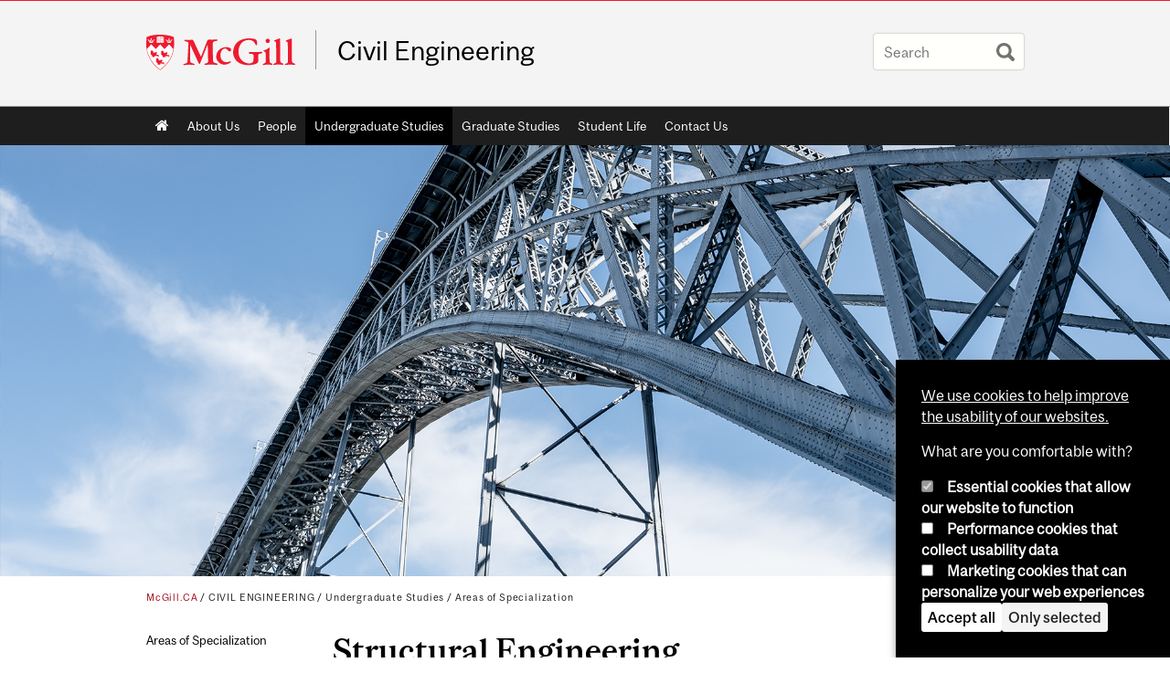

--- FILE ---
content_type: text/html; charset=utf-8
request_url: https://www.mcgill.ca/civil/undergrad/areas/structural
body_size: 14563
content:
<!DOCTYPE html>
<html lang="en" 
  xmlns:og="http://ogp.me/ns#"
  xmlns:article="http://ogp.me/ns/article#"
  xmlns:book="http://ogp.me/ns/book#"
  xmlns:profile="http://ogp.me/ns/profile#"
  xmlns:video="http://ogp.me/ns/video#"
  xmlns:product="http://ogp.me/ns/product#">

<head profile="http://www.w3.org/1999/xhtml/vocab">
  <meta http-equiv="Content-Type" content="text/html; charset=utf-8" />
<meta class="elastic" name="mcgill_tag" content="mechanics" />
<meta class="elastic" name="mcgill_tag" content="programs" />
<meta class="elastic" name="mcgill_tag" content="specialization" />
<meta class="elastic" name="mcgill_tag" content="bridge" />
<meta class="elastic" name="mcgill_tag" content="building" />
<meta class="elastic" name="mcgill_tag" content="construction" />
<meta class="elastic" name="mcgill_tag" content="dam" />
<meta class="elastic" name="mcgill_tag" content="machinery" />
<meta class="elastic" name="mcgill_tag" content="solid mechanics" />
<meta class="elastic" name="mcgill_tag" content="structural" />
<meta class="elastic" name="mcgill_tag" content="structural engineering" />
<meta class="elastic" name="mcgill_tag" content="structure" />
<meta class="elastic" name="mcgill_pubdate" content="2024-10-22T18:10:03Z" />
<meta class="elastic" name="mcgill_language" content="en" />
<script type="application/ld+json">{"@context":"http:\/\/schema.org","@type":"CollegeOrUniversity","name":"McGill University","url":"https:\/\/www.mcgill.ca","sameAs":["http:\/\/www.facebook.com\/McGillUniversity","http:\/\/www.linkedin.com\/edu\/mcgill-university-10890","http:\/\/twitter.com\/mcgillu","http:\/\/www.instagram.com\/mcgillu\/","http:\/\/www.youtube.com\/mcgilluniversity"]}</script>
<meta name="description" content="Description | Recommended courses  Description Structural engineers are concerned with the conception, analysis, design and construction of components or assemblies to resist loads arising from internal and external forces. Solid mechanics is the study of the distribution of stresses that a given load produces when applied to a solid element, and the calculation of the resulting strains, given the characteristics of the materials that make up that element. The application of solid mechanics enables the structural engineer to assemble elements, such as beams and columns, into a structure that will resist both static and dynamic loads, such as gravity, wind, snow and earthquakes. In addition to steel and concrete, new materials that are being developed and used in structural engineering include reinforced plastics and polymers. The rehabilitation of existing structures weakened by corrosion continues to be an important task. While typical civil engineering structures include large buildings, bridges and dams, graduates with a specialization in structural engineering may also be concerned with designing the structures of machinery, vehicles, aircraft and spacecraft. Employment opportunities include work with consulting structural engineers, construction companies, building development companies, engineering departments of private corporations, aircraft and aerospace related companies, public utilities, and government agencies.  Recommended courses In order to achieve a specialization in the area of Structural Engineering at the undergraduate level, the following courses are: Strongly recommended:  [course medium CIVE 460] [course medium CIVE 462] [course medium CIVE 463]  Recommended:  [course medium CIVE 446] [course medium CIVE 507] [course medium CIVE 512] [course medium CIVE 527] [course medium CIVE 528]" />
<meta name="generator" content="Drupal 7 (http://drupal.org)" />
<link rel="canonical" href="https://www.mcgill.ca/civil/undergrad/areas/structural" />
<link rel="shortlink" href="https://www.mcgill.ca/civil/node/82" />
<meta property="og:type" content="website" />
<meta property="og:site_name" content="Civil Engineering" />
<meta property="og:title" content="Structural Engineering" />
<meta property="og:url" content="https://www.mcgill.ca/civil/undergrad/areas/structural" />
<meta property="og:description" content="Description | Recommended courses  Description Structural engineers are concerned with the conception, analysis, design and construction of components or assemblies to resist loads arising from internal and external forces. Solid mechanics is the study of the distribution of stresses that a given load produces when applied to a solid element, and the calculation of the resulting strains, given the characteristics of the materials that make up that element. The application of solid mechanics enables the structural engineer to assemble elements, such as beams and columns, into a structure that will resist both static and dynamic loads, such as gravity, wind, snow and earthquakes. In addition to steel and concrete, new materials that are being developed and used in structural engineering include reinforced plastics and polymers. The rehabilitation of existing structures weakened by corrosion continues to be an important task. While typical civil engineering structures include large buildings, bridges and dams, graduates with a specialization in structural engineering may also be concerned with designing the structures of machinery, vehicles, aircraft and spacecraft. Employment opportunities include work with consulting structural engineers, construction companies, building development companies, engineering departments of private corporations, aircraft and aerospace related companies, public utilities, and government agencies.  Recommended courses In order to achieve a specialization in the area of Structural Engineering at the undergraduate level, the following courses are: Strongly recommended:  [course medium CIVE 460] [course medium CIVE 462] [course medium CIVE 463]  Recommended:  [course medium CIVE 446] [course medium CIVE 507] [course medium CIVE 512] [course medium CIVE 527] [course medium CIVE 528]" />
<meta property="og:updated_time" content="2024-10-22T14:03:36-04:00" />
<meta property="og:image:width" content="300" />
<meta property="og:image:height" content="300" />
<meta name="twitter:card" content="summary_large_image" />
<meta name="twitter:site" content="@McGillU" />
<meta name="twitter:title" content="Structural Engineering" />
<meta name="twitter:description" content="Description | Recommended courses  Description Structural engineers are concerned with the conception, analysis, design and construction of components or assemblies to resist loads arising from" />
<meta name="twitter:image" content="https://www.mcgill.ca/sites/all/themes/moriarty/images/mcgill_crest.png" />
<meta property="og:locale:alternate" content="fr_FR" />
<meta property="og:video:width" content="300" />
<meta property="og:video:height" content="250" />
  <title>Structural Engineering | Civil Engineering - McGill University</title>
  <meta name="viewport" content="width=device-width, initial-scale=1.0" />
  <link type="text/css" rel="stylesheet" href="https://www.mcgill.ca/civil/files/civil/css/css_fWyLbiD3lq-Bcng-bkgBDkMk_qE1VKSDEdKfmUiYqHU.css" media="all" />
<link type="text/css" rel="stylesheet" href="https://www.mcgill.ca/civil/files/civil/css/css_7SI8j6ftR_VRx5_64L64DIeCfcQIaJdYBVJ5fGWNVm4.css" media="screen" />
<link type="text/css" rel="stylesheet" href="https://www.mcgill.ca/civil/files/civil/css/css_8l3ZKV5m-IymIPKBovgXNGHJ5hWNgd7-E-Ts4wIJ8HE.css" media="all" />
<link type="text/css" rel="stylesheet" href="https://www.mcgill.ca/civil/files/civil/css/css_Xa800U7L4JLQDK_cX1k0eQvCHmhKhmcy-k3qYchH0E4.css" media="all" />
<link type="text/css" rel="stylesheet" href="https://www.mcgill.ca/civil/files/civil/css/css_r4pNTUqe2aBgWJLBugFRxjmxUs-qe5WFAUkhJICzCbc.css" media="all" />
<link type="text/css" rel="stylesheet" href="https://www.mcgill.ca/civil/files/civil/css/css_X1KJdfQABekGwYdOLTfYN7XKPOo9_0-pADhDFMKzzgc.css" media="print" />
<link type="text/css" rel="stylesheet" href="https://www.mcgill.ca/civil/files/civil/css/css_grYd-GTs4D5Xhwa0kWVyPNN2UKAnpApOS4reyufuFMc.css" media="screen and (max-width: 680px)" />
  <script type="text/javascript" src="https://www.mcgill.ca/civil/sites/all/libraries/modernizr/modernizr.js?t9k8w9"></script>
<script type="text/javascript" src="https://www.mcgill.ca/civil/files/civil/js/js_Pt6OpwTd6jcHLRIjrE-eSPLWMxWDkcyYrPTIrXDSON0.js"></script>
<script type="text/javascript" src="https://www.mcgill.ca/civil/files/civil/js/js_5KXKDuNIZfuGyTZYEg9CUlcRg-pwW0W12GCvlWP7qUM.js"></script>
<script type="text/javascript">
<!--//--><![CDATA[//><!--
document.createElement( "picture" );
//--><!]]>
</script>
<script type="text/javascript" src="https://www.mcgill.ca/civil/files/civil/js/js_3HwM2PP9irrsTB3q5akcqogTH4KbVCYnO0U5pPm9VJ0.js"></script>
<script type="text/javascript" src="https://www.mcgill.ca/civil/files/civil/js/js_u51luLmXMSY0gQjpM_mNk15FRBQMjbfYlaiXkIHln-I.js"></script>
<script type="text/javascript">
<!--//--><![CDATA[//><!--
window.euCookieComplianceLoadScripts = function(category) {if (category === "performance") {var scriptTag = document.createElement("script");scriptTag.src = "https:\/\/www.googletagmanager.com\/gtag\/js?id=G-YGN990TBJK";document.body.appendChild(scriptTag);}if (category === "marketing") {}}
//--><!]]>
</script>
<script type="text/javascript">
<!--//--><![CDATA[//><!--
window.eu_cookie_compliance_cookie_name = "";
//--><!]]>
</script>
<script type="text/javascript" src="https://www.mcgill.ca/civil/files/civil/js/js_NLLXow_P0hT3RGJwt-tDxP0HFx4QVqYa_W5YKdBxYuQ.js"></script>
<script type="text/javascript">
<!--//--><![CDATA[//><!--
Drupal.behaviors.googleanalytics = { attach: function (context, settings) { (function ($) { $("html", context).once("googleanalytics", function () { Drupal.googleanalytics = (typeof Drupal.googleanalytics !== "undefined") ? Drupal.googleanalytics : {};Drupal.googleanalytics.ga_disable = Drupal.googleanalytics.ga_disable || false;if (typeof Drupal.eu_cookie_compliance === "undefined") {console.warn("googleanalytics: googleanalytics eu_cookie_compliance integration option is enabled, but eu_cookie_compliance javascripts seem to be loaded after googleanalytics, which may break functionality."); }var eccHasAgreed = (typeof Drupal.eu_cookie_compliance !== "undefined" && Drupal.eu_cookie_compliance.hasAgreed("performance"));Drupal.googleanalytics.ga_disable = Drupal.googleanalytics.ga_disable || !eccHasAgreed;var DNT = (typeof navigator.doNotTrack !== "undefined" && (navigator.doNotTrack === "yes" || navigator.doNotTrack == 1)) || (typeof navigator.msDoNotTrack !== "undefined" && navigator.msDoNotTrack == 1) || (typeof window.doNotTrack !== "undefined" && window.doNotTrack == 1);Drupal.googleanalytics.ga_disable = Drupal.googleanalytics.ga_disable || (DNT && (typeof eccHasAgreed == "undefined" || !eccHasAgreed));if (!Drupal.googleanalytics.ga_disable) {window.dataLayer = window.dataLayer || [];function gtag(){dataLayer.push(arguments)};gtag("js", new Date());gtag("set", "developer_id.dMDhkMT", true);gtag("config", "G-YGN990TBJK", {"groups":"default","anonymize_ip":true,"allow_ad_personalization_signals":false}); }})}(jQuery))}};
//--><!]]>
</script>
<script type="text/javascript" src="https://www.mcgill.ca/civil/files/civil/js/js__vO75ealDh3fyue5eZjmgTyjwr4jpPqap5T1xJKFEtk.js"></script>
<script type="text/javascript" src="https://www.mcgill.ca/civil/files/civil/js/js_C5U72DT0WwKU-6NEoa6GyKnaZ2i1vHa6sl5m5W4v0Mg.js"></script>
<script type="text/javascript">
//<![CDATA[
window["_tsbp_"] = { ba : "X-TS-BP-Action", bh : "X-TS-AJAX-Request"};
//]]>
</script><script type="text/javascript" src="/TSbd/08278c8957ab20000ee00f8ed123e078b6015e1cbb8c1197a1a0566915cdeef497b88f999d295d8d?type=2"></script><script type="text/javascript">
<!--//--><![CDATA[//><!--
jQuery.extend(Drupal.settings, {"basePath":"\/civil\/","pathPrefix":"","setHasJsCookie":0,"ajaxPageState":{"theme":"moriarty","theme_token":"GQ5XD5GasSEYYchYpJQRIplRjfut_9epjs_2CVAXV6M","js":{"sites\/all\/modules\/contrib\/picture\/picturefill2\/picturefill.min.js":1,"sites\/all\/modules\/contrib\/picture\/picture.min.js":1,"sites\/all\/modules\/mcgill\/mcgill_wysiwyg_and_text_formats\/js\/components-bundle.js":1,"sites\/all\/libraries\/modernizr\/modernizr.js":1,"sites\/all\/modules\/contrib\/jquery_update\/replace\/jquery\/1.12\/jquery.min.js":1,"misc\/jquery-extend-3.4.0.js":1,"misc\/jquery-html-prefilter-3.5.0-backport.js":1,"misc\/jquery.once.js":1,"misc\/drupal.js":1,"sites\/all\/modules\/contrib\/jquery_update\/js\/jquery_browser.js":1,"sites\/all\/modules\/contrib\/picture\/lazysizes\/lazysizes.min.js":1,"sites\/all\/modules\/contrib\/picture\/lazysizes\/plugins\/aspectratio\/ls.aspectratio.min.js":1,"sites\/all\/modules\/contrib\/eu_cookie_compliance\/js\/jquery.cookie-1.4.1.min.js":1,"misc\/form-single-submit.js":1,"0":1,"sites\/all\/modules\/contrib\/google_cse\/google_cse.js":1,"sites\/all\/modules\/contrib\/spamspan\/spamspan.js":1,"sites\/all\/libraries\/colorbox\/jquery.colorbox-min.js":1,"sites\/all\/modules\/contrib\/colorbox\/js\/colorbox.js":1,"sites\/all\/modules\/contrib\/colorbox\/styles\/default\/colorbox_style.js":1,"sites\/all\/modules\/patched\/media_colorbox\/media_colorbox.js":1,"sites\/all\/modules\/mcgill\/mcgill_search\/js\/solr_presentation.js":1,"1":1,"2":1,"sites\/all\/modules\/contrib\/eu_cookie_compliance\/js\/eu_cookie_compliance.min.js":1,"sites\/all\/modules\/contrib\/google_analytics\/googleanalytics.js":1,"3":1,"sites\/all\/modules\/mcgill\/mcgill_wysiwyg_and_text_formats\/js\/riot.min.js":1,"sites\/all\/libraries\/tablesorter\/jquery.tablesorter.min.js":1,"sites\/all\/modules\/contrib\/field_group\/field_group.js":1,"sites\/all\/libraries\/superfish\/jquery.hoverIntent.minified.js":1,"sites\/all\/libraries\/superfish\/sfsmallscreen.js":1,"sites\/all\/libraries\/superfish\/supposition.js":1,"sites\/all\/libraries\/superfish\/superfish.js":1,"sites\/all\/libraries\/superfish\/supersubs.js":1,"sites\/all\/modules\/contrib\/superfish\/superfish.js":1,"sites\/all\/themes\/basie\/src\/js\/bs-scripts.js":1,"sites\/all\/themes\/moriarty\/js\/plugins.js":1,"sites\/all\/themes\/moriarty\/js\/menu_receiver.js":1,"sites\/all\/themes\/moriarty\/js\/editor_widgets.js":1,"sites\/all\/themes\/moriarty\/js\/mega_menus.js":1,"sites\/all\/themes\/moriarty\/js\/presentation.js":1,"sites\/all\/themes\/moriarty\/js\/tableSorter.js":1,"sites\/all\/themes\/moriarty\/js\/mcgill_dropdown.js":1},"css":{"modules\/system\/system.base.css":1,"modules\/system\/system.menus.css":1,"modules\/system\/system.messages.css":1,"modules\/system\/system.theme.css":1,"sites\/all\/modules\/contrib\/picture\/lazysizes\/plugins\/aspectratio\/ls.aspectratio.css":1,"modules\/aggregator\/aggregator.css":1,"sites\/all\/modules\/contrib\/date\/date_api\/date.css":1,"sites\/all\/modules\/contrib\/date\/date_popup\/themes\/datepicker.1.7.css":1,"modules\/field\/theme\/field.css":1,"sites\/all\/modules\/contrib\/google_cse\/google_cse.css":1,"sites\/all\/modules\/contrib\/logintoboggan\/logintoboggan.css":1,"sites\/all\/modules\/mcgill\/mcgill_googlesearch\/css\/mcgill_googlesearch.css":1,"modules\/node\/node.css":1,"sites\/all\/modules\/contrib\/picture\/picture_wysiwyg.css":1,"modules\/search\/search.css":1,"modules\/user\/user.css":1,"sites\/all\/modules\/contrib\/views\/css\/views.css":1,"sites\/all\/modules\/contrib\/colorbox\/styles\/default\/colorbox_style.css":1,"sites\/all\/modules\/contrib\/ctools\/css\/ctools.css":1,"sites\/all\/modules\/mcgill\/mcgill_aggregator\/css\/mcgill_aggregator.css":1,"sites\/all\/modules\/mcgill\/mcgill_profiles\/mcgill_profiles_displays\/css\/mcgill_profiles_displays_extras.css":1,"sites\/all\/modules\/mcgill\/mcgill_search\/css\/mcgill_search.css":1,"sites\/all\/modules\/mcgill\/mcgill_pages\/css\/restricted_page.css":1,"sites\/all\/modules\/mcgill\/courses\/courses.css":1,"sites\/all\/modules\/contrib\/eu_cookie_compliance\/css\/eu_cookie_compliance.bare.css":1,"sites\/all\/modules\/mcgill\/mcgill_service_links\/css\/service_links_modified.css":1,"sites\/all\/libraries\/superfish\/css\/superfish.css":1,"sites\/all\/libraries\/superfish\/css\/superfish-smallscreen.css":1,"sites\/all\/themes\/basie\/basie-shared.css":1,"sites\/all\/themes\/basie\/eu-cookie.css":1,"sites\/all\/themes\/moriarty\/css\/style.css":1,"sites\/all\/themes\/moriarty\/icons\/mcgill-extra-icons-font\/mcgill-extra-icons-font.css":1,"sites\/all\/themes\/moriarty\/override-css\/moriarty.css":1,"sites\/all\/themes\/moriarty\/css\/print_moriarty.css":1,"sites\/all\/themes\/moriarty\/css\/small_screen_moriarty.css":1}},"colorbox":{"opacity":"0.85","current":"{current} of {total}","previous":"\u00ab Prev","next":"Next \u00bb","close":"Close","maxWidth":"98%","maxHeight":"98%","fixed":true,"mobiledetect":true,"mobiledevicewidth":"480px","file_public_path":"\/civil\/files\/civil","specificPagesDefaultValue":"admin*\nimagebrowser*\nimg_assist*\nimce*\nnode\/add\/*\nnode\/*\/edit\nprint\/*\nprintpdf\/*\nsystem\/ajax\nsystem\/ajax\/*"},"googleCSE":{"cx":"005468295984476358267:brdee2z857m","language":"","resultsWidth":600,"domain":"www.google.com","showWaterMark":1},"eu_cookie_compliance":{"cookie_policy_version":"1.0.0","popup_enabled":1,"popup_agreed_enabled":0,"popup_hide_agreed":0,"popup_clicking_confirmation":false,"popup_scrolling_confirmation":false,"popup_html_info":"\u003Cbutton type=\u0022button\u0022 class=\u0022eu-cookie-withdraw-tab\u0022\u003EPrivacy settings\u003C\/button\u003E\n\u003Cdiv class=\u0022eu-cookie-compliance-banner eu-cookie-compliance-banner-info eu-cookie-compliance-banner--categories\u0022\u003E\n  \u003Cdiv class=\u0022popup-content info\u0022\u003E\n        \u003Cdiv id=\u0022popup-text\u0022\u003E\n      \u003Cp\u003E\u003Ca href=\u0022https:\/\/www.mcgill.ca\/cookie-notice\u0022\u003EWe use cookies to help improve the usability of our websites.\u003C\/a\u003E\u003C\/p\u003E\u003Cp\u003EWhat are you comfortable with?\u003C\/p\u003E              \u003Cbutton type=\u0022button\u0022 class=\u0022find-more-button eu-cookie-compliance-more-button\u0022\u003EGive me more info\u003C\/button\u003E\n          \u003C\/div\u003E\n          \u003Cdiv id=\u0022eu-cookie-compliance-categories\u0022 class=\u0022eu-cookie-compliance-categories\u0022\u003E\n                  \u003Cdiv class=\u0022eu-cookie-compliance-category\u0022\u003E\n            \u003Cdiv\u003E\n              \u003Cinput type=\u0022checkbox\u0022 name=\u0022cookie-categories\u0022 id=\u0022cookie-category-required\u0022 value=\u0022required\u0022\n                                  checked\n                                                  disabled\n                              \u003E\n              \u003Clabel for=\u0022cookie-category-required\u0022\u003EEssential cookies that allow our website to function\u003C\/label\u003E\n            \u003C\/div\u003E\n                      \u003Cdiv class=\u0022eu-cookie-compliance-category-description\u0022\u003E\u003C\/div\u003E\n                  \u003C\/div\u003E\n                  \u003Cdiv class=\u0022eu-cookie-compliance-category\u0022\u003E\n            \u003Cdiv\u003E\n              \u003Cinput type=\u0022checkbox\u0022 name=\u0022cookie-categories\u0022 id=\u0022cookie-category-performance\u0022 value=\u0022performance\u0022\n                                              \u003E\n              \u003Clabel for=\u0022cookie-category-performance\u0022\u003EPerformance cookies that collect usability data\u003C\/label\u003E\n            \u003C\/div\u003E\n                      \u003Cdiv class=\u0022eu-cookie-compliance-category-description\u0022\u003E\u003C\/div\u003E\n                  \u003C\/div\u003E\n                  \u003Cdiv class=\u0022eu-cookie-compliance-category\u0022\u003E\n            \u003Cdiv\u003E\n              \u003Cinput type=\u0022checkbox\u0022 name=\u0022cookie-categories\u0022 id=\u0022cookie-category-marketing\u0022 value=\u0022marketing\u0022\n                                              \u003E\n              \u003Clabel for=\u0022cookie-category-marketing\u0022\u003EMarketing cookies that can personalize your web experiences\u003C\/label\u003E\n            \u003C\/div\u003E\n                      \u003Cdiv class=\u0022eu-cookie-compliance-category-description\u0022\u003E\u003C\/div\u003E\n                  \u003C\/div\u003E\n                          \u003Cdiv class=\u0022eu-cookie-compliance-categories-buttons\u0022\u003E\n            \u003Cbutton type=\u0022button\u0022 class=\u0022agree-button eu-cookie-compliance-default-button\u0022\u003EAccept all\u003C\/button\u003E\n            \u003Cbutton type=\u0022button\u0022\n                    class=\u0022eu-cookie-compliance-save-preferences-button\u0022\u003EOnly selected\u003C\/button\u003E\n          \u003C\/div\u003E\n              \u003C\/div\u003E\n    \n    \u003Cdiv id=\u0022popup-buttons\u0022 class=\u0022eu-cookie-compliance-has-categories\u0022\u003E\n            \u003Cbutton type=\u0022button\u0022 class=\u0022agree-button eu-cookie-compliance-default-button\u0022\u003EAccept all\u003C\/button\u003E\n              \u003Cbutton type=\u0022button\u0022 class=\u0022eu-cookie-withdraw-button eu-cookie-compliance-hidden\u0022 \u003EModify consent settings\u003C\/button\u003E\n          \u003C\/div\u003E\n  \u003C\/div\u003E\n\u003C\/div\u003E","use_mobile_message":false,"mobile_popup_html_info":"  \u003Cbutton type=\u0022button\u0022 class=\u0022eu-cookie-withdraw-tab\u0022\u003EPrivacy settings\u003C\/button\u003E\n\u003Cdiv class=\u0022eu-cookie-compliance-banner eu-cookie-compliance-banner-info eu-cookie-compliance-banner--categories\u0022\u003E\n  \u003Cdiv class=\u0022popup-content info\u0022\u003E\n        \u003Cdiv id=\u0022popup-text\u0022\u003E\n      \u003Ch2\u003EWe use cookies on this site to enhance your user experience\u003C\/h2\u003E\u003Cp\u003EBy tapping the Accept button, you agree to us doing so.\u003C\/p\u003E              \u003Cbutton type=\u0022button\u0022 class=\u0022find-more-button eu-cookie-compliance-more-button\u0022\u003EGive me more info\u003C\/button\u003E\n          \u003C\/div\u003E\n          \u003Cdiv id=\u0022eu-cookie-compliance-categories\u0022 class=\u0022eu-cookie-compliance-categories\u0022\u003E\n                  \u003Cdiv class=\u0022eu-cookie-compliance-category\u0022\u003E\n            \u003Cdiv\u003E\n              \u003Cinput type=\u0022checkbox\u0022 name=\u0022cookie-categories\u0022 id=\u0022cookie-category-required\u0022 value=\u0022required\u0022\n                                  checked\n                                                  disabled\n                              \u003E\n              \u003Clabel for=\u0022cookie-category-required\u0022\u003EEssential cookies that allow our website to function\u003C\/label\u003E\n            \u003C\/div\u003E\n                      \u003Cdiv class=\u0022eu-cookie-compliance-category-description\u0022\u003E\u003C\/div\u003E\n                  \u003C\/div\u003E\n                  \u003Cdiv class=\u0022eu-cookie-compliance-category\u0022\u003E\n            \u003Cdiv\u003E\n              \u003Cinput type=\u0022checkbox\u0022 name=\u0022cookie-categories\u0022 id=\u0022cookie-category-performance\u0022 value=\u0022performance\u0022\n                                              \u003E\n              \u003Clabel for=\u0022cookie-category-performance\u0022\u003EPerformance cookies that collect usability data\u003C\/label\u003E\n            \u003C\/div\u003E\n                      \u003Cdiv class=\u0022eu-cookie-compliance-category-description\u0022\u003E\u003C\/div\u003E\n                  \u003C\/div\u003E\n                  \u003Cdiv class=\u0022eu-cookie-compliance-category\u0022\u003E\n            \u003Cdiv\u003E\n              \u003Cinput type=\u0022checkbox\u0022 name=\u0022cookie-categories\u0022 id=\u0022cookie-category-marketing\u0022 value=\u0022marketing\u0022\n                                              \u003E\n              \u003Clabel for=\u0022cookie-category-marketing\u0022\u003EMarketing cookies that can personalize your web experiences\u003C\/label\u003E\n            \u003C\/div\u003E\n                      \u003Cdiv class=\u0022eu-cookie-compliance-category-description\u0022\u003E\u003C\/div\u003E\n                  \u003C\/div\u003E\n                          \u003Cdiv class=\u0022eu-cookie-compliance-categories-buttons\u0022\u003E\n            \u003Cbutton type=\u0022button\u0022 class=\u0022agree-button eu-cookie-compliance-default-button\u0022\u003EAccept all\u003C\/button\u003E\n            \u003Cbutton type=\u0022button\u0022\n                    class=\u0022eu-cookie-compliance-save-preferences-button\u0022\u003EOnly selected\u003C\/button\u003E\n          \u003C\/div\u003E\n              \u003C\/div\u003E\n    \n    \u003Cdiv id=\u0022popup-buttons\u0022 class=\u0022eu-cookie-compliance-has-categories\u0022\u003E\n            \u003Cbutton type=\u0022button\u0022 class=\u0022agree-button eu-cookie-compliance-default-button\u0022\u003EAccept all\u003C\/button\u003E\n              \u003Cbutton type=\u0022button\u0022 class=\u0022eu-cookie-withdraw-button eu-cookie-compliance-hidden\u0022 \u003EModify consent settings\u003C\/button\u003E\n          \u003C\/div\u003E\n  \u003C\/div\u003E\n\u003C\/div\u003E\n","mobile_breakpoint":"768","popup_html_agreed":"\u003Cdiv\u003E\n  \u003Cdiv class=\u0022popup-content agreed\u0022\u003E\n    \u003Cdiv id=\u0022popup-text\u0022\u003E\n      \u003Ch2\u003EThank you for accepting cookies\u003C\/h2\u003E\u003Cp\u003EYou can now hide this message or find out more about cookies.\u003C\/p\u003E    \u003C\/div\u003E\n    \u003Cdiv id=\u0022popup-buttons\u0022\u003E\n      \u003Cbutton type=\u0022button\u0022 class=\u0022hide-popup-button eu-cookie-compliance-hide-button\u0022\u003EHide\u003C\/button\u003E\n              \u003Cbutton type=\u0022button\u0022 class=\u0022find-more-button eu-cookie-compliance-more-button-thank-you\u0022 \u003EMore info\u003C\/button\u003E\n          \u003C\/div\u003E\n  \u003C\/div\u003E\n\u003C\/div\u003E","popup_use_bare_css":1,"popup_height":"auto","popup_width":0,"popup_delay":1000,"popup_link":"https:\/\/www.mcgill.ca\/privacy-notice","popup_link_new_window":0,"popup_position":null,"fixed_top_position":1,"popup_language":"en","store_consent":false,"better_support_for_screen_readers":0,"reload_page":0,"domain":"","domain_all_sites":1,"popup_eu_only_js":0,"cookie_lifetime":"100","cookie_session":false,"disagree_do_not_show_popup":0,"method":"categories","allowed_cookies":"","withdraw_markup":"\u003Cbutton type=\u0022button\u0022 class=\u0022eu-cookie-withdraw-tab\u0022\u003EPrivacy settings\u003C\/button\u003E\n\u003Cdiv class=\u0022eu-cookie-withdraw-banner\u0022\u003E\n  \u003Cdiv class=\u0022popup-content info\u0022\u003E\n    \u003Cdiv id=\u0022popup-text\u0022\u003E\n      \u003Ch2\u003EWe use cookies on this site to enhance your user experience\u003C\/h2\u003E\u003Cp\u003EYou have given your consent for us to set cookies.\u003C\/p\u003E    \u003C\/div\u003E\n    \u003Cdiv id=\u0022popup-buttons\u0022\u003E\n      \u003Cbutton type=\u0022button\u0022 class=\u0022eu-cookie-withdraw-button\u0022\u003EModify consent settings\u003C\/button\u003E\n    \u003C\/div\u003E\n  \u003C\/div\u003E\n\u003C\/div\u003E\n","withdraw_enabled":1,"withdraw_button_on_info_popup":0,"cookie_categories":["required","performance","marketing"],"cookie_categories_details":{"required":{"weight":0,"machine_name":"required","label":"Essential cookies that allow our website to function","description":"","checkbox_default_state":"required"},"performance":{"weight":0,"machine_name":"performance","label":"Performance cookies that collect usability data","description":"","checkbox_default_state":"unchecked"},"marketing":{"weight":0,"machine_name":"marketing","label":"Marketing cookies that can personalize your web experiences","description":"","checkbox_default_state":"unchecked"}},"enable_save_preferences_button":1,"cookie_name":"","cookie_value_disagreed":"0","cookie_value_agreed_show_thank_you":"1","cookie_value_agreed":"2","containing_element":"body","automatic_cookies_removal":1,"close_button_action":"close_banner"},"googleanalytics":{"account":["G-YGN990TBJK"],"trackOutbound":1,"trackMailto":1,"trackDownload":1,"trackDownloadExtensions":"7z|aac|arc|arj|asf|asx|avi|bin|csv|doc|exe|flv|gif|gz|gzip|hqx|jar|jpe?g|js|mp(2|3|4|e?g)|mov(ie)?|msi|msp|pdf|phps|png|ppt|qtm?|ra(m|r)?|sea|sit|tar|tgz|torrent|txt|wav|wma|wmv|wpd|xls|xml|z|zip"},"urlIsAjaxTrusted":{"\/civil\/undergrad\/areas\/structural":true},"superfish":{"1":{"id":"1","sf":{"animation":{"opacity":"show"},"speed":"fast"},"plugins":{"smallscreen":{"mode":"window_width","breakpoint":680,"breakpointUnit":"px","accordionButton":"0","title":"Main menu"},"supposition":true,"supersubs":true}}},"field_group":{"div":"full"}});
//--><!]]>
</script>
</head>
<body class="html not-front not-logged-in no-sidebars page-node page-node- page-node-82 node-type-page i18n-en d7-header page horizontal-nav vert-nav" >

  
    <!-- Header -->

<iframe class="wms-offline--message hide" style="border: none; width: 100%; height: 180px" title="Offline Page" srcdoc='
<!DOCTYPE html>
<html lang="en">
<head>
    <meta charset="UTF-8" />
    <meta name="viewport" content="width=device-width, initial-scale=1.0" />
    <title>Offline</title>
    <style type="text/css">

      /* Portable Error Message Component */
      .mds-message--error {
        /* Base styles with resolved values */
        border: 1px solid #000; /* --mds-border-thin */
        border-top: 5px solid #ed1b2f; /* --mds-border-thick */
        box-shadow: 0 4px 8px hsl(0deg 1% 60% / 100%); /* --mds-shadow-large */
        border-color: #d14444; /* --mds-color-error-500 */
        column-gap: calc(1.75 * var(--space-unit, 0.75rem)); /* --mds-spacing-large */
        display: grid;
        grid-template-columns: 1.4em 1fr; /* --mds-icon-size-normal */
        justify-items: start;
        padding: calc(1.25 * var(--space-unit, 0.75rem)); /* --mds-spacing-medium */

        /* Error-specific custom properties */
        --icon-color: #d14444; /* --mds-color-error-500 */
        --message-border-color: #d14444; /* --mds-color-error-500 */
        --message-icon: url("data:image/svg+xml;charset=utf-8,%3Csvg%20xmlns%3D%22http%3A%2F%2Fwww.w3.org%2F2000%2Fsvg%22%20class%3D%22ionicon%20s-ion-icon%22%20viewBox%3D%220%200%20512%20512%22%3E%3Ctitle%3EClose%20Circle%3C%2Ftitle%3E%3Cpath%20d%3D%22M256%2048C141.31%2048%2048%20141.31%2048%20256s93.31%20208%20208%20208%20208-93.31%20208-208S370.69%2048%20256%2048zm75.31%20260.69a16%2016%200%2011-22.62%2022.62L256%20278.63l-52.69%2052.68a16%2016%200%2001-22.62-22.62L233.37%20256l-52.68-52.69a16%2016%200%200122.62-22.62L256%20233.37l52.69-52.68a16%2016%200%200122.62%2022.62L278.63%20256z%22%20fill%3D%22%23d14444%22%3E%3C%2Fpath%3E%3C%2Fsvg%3E");
      }

      /* Icon placeholder when no ion-icon is present */
      .mds-message--error:not(:has(ion-icon))::before {
        display: inline-block;
        width: 2em; /* --mds-icon-size-medium */
        height: 2em; /* --mds-icon-size-medium */
        content: var(--message-icon, var(--mds-icon-info-colored));
      }

      /* Message content styles */
      .mds-message--error .mds-message__content {
        margin-top: calc(0.5 * var(--space-unit, 0.75rem)); /* --mds-spacing-x-small */
      }

      /* Message icon styles */
      .mds-message--error .mds-message__icon {
        color: #d14444; /* --icon-color = --mds-color-error-500 */
      }
    </style>
</head>
<body>
    <div class="mds-message--error">
      <div class="mds-message__content">
          <h2>Error loading page resources</h2>

          <p>
              Please try to reload the page to display it correctly. For more information, see <a target="_parent" href="https://www.mcgill.ca/web-services/article/help-us-address-wms-page-and-access-issues">this article</a>.
          </p>
      </div>
    </div>
</body>
</html>
'></iframe>


<div id="header"
   class="mcgill-brand" data-elastic-exclude>
  <div id="header-inner" class="inner">


    <!-- Only include if remove_branding isn't true -->
          <a id="mcgill-logo" tabindex="2" accesskey="1" title="return to McGill University"
         href="https://www.mcgill.ca">
        <span id="university-name" class="offscreen">McGill University</span>
      </a>
    

    <!-- Strap Links -->
    

    
          <div id="title-box"
           class="title-box-alt site-name-display-on">
        
        <!-- Logo or Banner image -->
                  <a id="site-name" href="/civil/">Civil Engineering</a>
        
        <!-- Faculty-title for /study -->
        
              </div>
    
    <!-- Search -->
    <!-- Header Search box should not be displayed on the search page.
    The search page template is page--search.tpl.php. -->
          <div id="strap-search">
        <form class="mcgill-search-form container-inline" action="/civil/undergrad/areas/structural" method="post" id="search-api-page-search-form" accept-charset="UTF-8"><div><div class="form-item form-type-textfield form-item-keys-13">
  <label class="element-invisible" for="edit-keys-13">Enter your keywords </label>
 <input placeholder="Search" type="text" id="edit-keys-13" name="keys_13" value="" size="15" maxlength="128" class="form-text" />
</div>
<input type="hidden" name="id" value="13" />
<input type="submit" id="edit-submit-13" name="op" value="Search" class="form-submit" /><input type="hidden" name="form_build_id" value="form-uzneUbiDbjOb4F448qw9P37jNwct9-XgTfwzz6G1LWg" />
<input type="hidden" name="form_id" value="search_api_page_search_form" />
</div></form>      </div>
    
  </div>
</div>
<!-- End header -->

  <div id="navigation" class="clearfix" data-elastic-exclude>
    <div class="inner">
      <h2 class="offscreen">Main navigation</h2>
      <div id="block-superfish-1" class="block block-superfish"><ul  id="superfish-1" class="menu sf-menu sf-main-menu sf-horizontal sf-style-none sf-total-items-7 sf-parent-items-0 sf-single-items-7"><li id="menu-0-1" class="first odd sf-item-1 sf-depth-1 sf-no-children"><a href="/civil/" class="sf-depth-1">Home</a></li><li id="menu-1344-1" class="middle even sf-item-2 sf-depth-1 sf-no-children"><a href="/civil/about-us" class="sf-depth-1">About Us</a></li><li id="menu-1022-1" class="middle odd sf-item-3 sf-depth-1 sf-no-children"><a href="/civil/people" title="" class="sf-depth-1">People</a></li><li id="menu-801-1" class="active-trail middle even sf-item-4 sf-depth-1 sf-no-children"><a href="/civil/undergrad" class="sf-depth-1">Undergraduate Studies</a></li><li id="menu-803-1" class="middle odd sf-item-5 sf-depth-1 sf-no-children"><a href="/civil/grad" class="sf-depth-1">Graduate Studies</a></li><li id="menu-806-1" class="middle even sf-item-6 sf-depth-1 sf-no-children"><a href="/civil/students" class="sf-depth-1">Student Life</a></li><li id="menu-1343-1" class="last odd sf-item-7 sf-depth-1 sf-no-children"><a href="/civil/contact-us" class="sf-depth-1">Contact Us</a></li></ul></div>    </div>
  </div>


  <div id="highlighted" class="clearfix">
      <div class="region region-highlighted">
    <div id="block-bean-strctural-hero-block" class="block block-bean region-highlighted block-bean-mcgill-hero mode-full">
  <div class ="block-inner">
            
    <div class="content">
      
<!-- Exception for relevant block - it distrupts zebra styling.. -->
  <div class="entity entity-bean bean-mcgill-hero clearfix">
    <div class="content">
      <div class="field field-name-field-m-image-info field-type-image field-label-hidden"><div class="field-items"><div class="field-item even"><picture >
<!--[if IE 9]><video style="display: none;"><![endif]-->
<source data-srcset="https://www.mcgill.ca/civil/files/civil/styles/hd/public/hero/structural.png?itok=p7OtRMxi&amp;timestamp=1498489607 1x" data-aspectratio="1900/701" media="(min-width: 1200px)" />
<source data-srcset="https://www.mcgill.ca/civil/files/civil/styles/fullwidth_breakpoints_theme_moriarty_large_1x/public/hero/structural.png?itok=L0lYm3PJ&amp;timestamp=1498489607 1x" data-aspectratio="940/347" media="(min-width: 800px)" />
<source data-srcset="https://www.mcgill.ca/civil/files/civil/styles/fullwidth_breakpoints_theme_moriarty_medium_1x/public/hero/structural.png?itok=OokMtnDz&amp;timestamp=1498489607 1x" data-aspectratio="680/251" media="(min-width: 480px) and (max-width: 680px)" />
<source data-srcset="https://www.mcgill.ca/civil/files/civil/styles/fullwidth_breakpoints_theme_moriarty_small_1x/public/hero/structural.png?itok=6nCFyBUz&amp;timestamp=1498489607 1x" data-aspectratio="480/177" media="(min-width: 0px) and (max-width:480px)" />
<!--[if IE 9]></video><![endif]-->
<img  class="lazyload" data-aspectratio="" src="https://www.mcgill.ca/civil/files/civil/styles/fullwidth_breakpoints_theme_moriarty_small_1x/public/hero/structural.png?itok=6nCFyBUz&amp;timestamp=1498489607" alt="" title="" />
</picture></div></div></div>    </div>
  </div>
    </div>
  </div>
</div>
  </div>
  </div>
  <!-- End highlighted page block area -->


<div id="container" class="clearfix">

      <div class="breadcrumb" data-elastic-exclude>
      <a href="https://www.mcgill.ca" class="custom-breadcrumbs-item-1">McGill.CA</a> / <a href="https://www.mcgill.ca/civil" class="custom-breadcrumbs-item-2">Civil Engineering</a> / <a href="/civil/undergrad" class="custom-breadcrumbs-item-3">Undergraduate Studies</a> / <a href="/civil/undergrad/areas" class="custom-breadcrumbs-item-3">Areas of Specialization</a>    </div>
  

      <div id="nav-column" class="transition" data-elastic-exclude>
      <div id="nav-menu">
        <a class ="btn-nav">Section menu<i class="fa fa-angle-down fa-fw"></i></a>
      </div>
      <ul class="menu"><li class="first expanded active-trail"><a href="/civil/undergrad/areas" class="active-trail">Areas of Specialization</a><ul class="menu"><li class="first leaf"><a href="/civil/undergrad/areas/environmental">Environmental Engineering</a></li>
<li class="leaf"><a href="/civil/undergrad/areas/geotechnical">Geotechnical Engineering</a></li>
<li class="leaf"><a href="/civil/undergrad/areas/water">Hydraulic and Water Resources Engineering</a></li>
<li class="leaf active-trail"><a href="/civil/undergrad/areas/structural" class="active-trail active">Structural Engineering</a></li>
<li class="last leaf"><a href="/civil/undergrad/areas/transportation">Transportation Engineering</a></li>
</ul></li>
<li class="leaf"><a href="/civil/undergrad/advisors">Academic Advising and Appointment Booking</a></li>
<li class="leaf"><a href="/civil/undergrad/courses">Courses (updated January 2026)</a></li>
<li class="leaf"><a href="/civil/undergrad/minor">Minor Programs</a></li>
<li class="leaf"><a href="/civil/undergrad/awards">Student Awards (updated Dec 2024)</a></li>
<li class="leaf"><a href="/civil/undergrad/important-information-u0-and-u1-students">Important Information for U0 and U1 students</a></li>
<li class="last leaf"><a href="/civil/undergrad/mandatory-orientation-session-new-winter-2025-undergraduate-students-updated-dec-2024">Mandatory Orientation Session for New Winter 2025 Undergraduate Students (updated Dec 2024)</a></li>
</ul>    </div>
    <!-- End nav-column -->
  
  <div id="inner-container">

    
          <div id="tabs">
              </div>
    
          <div id="top-page">
              </div>
      <!-- End top page block area -->
    
<!--
Display title in page area when not channel node,
the title will instead be displayed in the node -->
          
                  <h1 id ="page-title" class=" ">
            Structural Engineering          </h1>
        
          

    <div id="main-column">
      
              <div id="top-content">
                  </div>
        <!-- End top content block area -->
      
      <div id="content">
        <div id="content-inner">
            <div class="region region-content">
    <div id="block-system-main" class="block block-system region-content">
  <div class ="block-inner">
            
    <div class="content">
      <div id="node-82" class="node clearfix">

  
  
  <div class="content">
                <div class="field field-name-body field-type-text-with-summary field-label-hidden"><div class="field-items"><div class="field-item even"><p><a href="#Description">Description</a> | <a href="#Recommended courses">Recommended courses</a></p>

<p> </p>

<h2><b><a name="Description"></a>Description</b></h2>

<p>Structural engineers are concerned with the conception, analysis, design and construction of components or assemblies to resist loads arising from internal and external forces. Solid mechanics is the study of the distribution of stresses that a given load produces when applied to a solid element, and the calculation of the resulting strains, given the characteristics of the materials that make up that element.</p>

<p>The application of solid mechanics enables the structural engineer to assemble elements, such as beams and columns, into a structure that will resist both static and dynamic loads, such as gravity, wind, snow and earthquakes.</p>

<p>In addition to steel and concrete, new materials that are being developed and used in structural engineering include reinforced plastics and polymers. The rehabilitation of existing structures weakened by corrosion continues to be an important task.</p>

<p>While typical civil engineering structures include large buildings, bridges and dams, graduates with a specialization in structural engineering may also be concerned with designing the structures of machinery, vehicles, aircraft and spacecraft.</p>

<p>Employment opportunities include work with consulting structural engineers, construction companies, building development companies, engineering departments of private corporations, aircraft and aerospace related companies, public utilities, and government agencies.</p>

<p> </p>

<h2><b><a name="Recommended courses"></a>Recommended courses</b></h2>

<p>In order to achieve a specialization in the area of Structural Engineering at the undergraduate level, the following courses are:</p>

<ul>
	<li><b>Strongly recommended:</b><br />
		<br />
		<details class="mds-details mcgill-ecals-short-tags-course-medium"><summary class="mds-details__summary"><h2>CIVE 460. Matrix Structural Analysis.</h2></summary><div class="mds-details__content"><div>

<div><div>
<div><span>Credits:</span> <span>3</span></div><div><span>Offered by:</span> <span>Civil Engineering (Faculty of Engineering)</span></div><div><span>Terms offered:</span> <span>Winter 2026</span></div><div>View offerings for <a href="https://vsb.mcgill.ca/vsb/criteria.jsp?term=202601&amp;courses=CIVE-460" target="_blank">Winter 2026</a> in Visual Schedule Builder.</div></div><div>
<div>
<h3>Description</h3>
<div>Computer structural analysis, direct stiffness applied to two and three dimensional frames and trusses, matrix force method, nonlinear problems, buckling of trusses and frames, introduction to finite element analysis.</div>
</div></div><div>
<div><ul>
<li>(3-2-4)</li>
<li>Prerequisites: CIVE 206 and CIVE 317</li>
</ul></div></div><div>
<div><div>
<div>
<div>
<p>Most students use Visual Schedule Builder (VSB) to organize their schedules. VSB helps you plan class schedules, travel time, and more.</p>
<a href="https://vsb.mcgill.ca/vsb/criteria.jsp">Launch Visual Schedule Builder</a></div>
</div>
</div></div></div></div>
</div></div></details><br />
		<details class="mds-details mcgill-ecals-short-tags-course-medium"><summary class="mds-details__summary"><h2>CIVE 462. Design of Steel Structures.</h2></summary><div class="mds-details__content"><div>

<div><div>
<div><span>Credits:</span> <span>3</span></div><div><span>Offered by:</span> <span>Civil Engineering (Faculty of Engineering)</span></div><div><span>Terms offered:</span> <span>Fall 2025</span></div><div>View offerings for <a href="https://vsb.mcgill.ca/vsb/criteria.jsp?term=202509&amp;courses=CIVE-462" target="_blank">Fall 2025</a> in Visual Schedule Builder.</div></div><div>
<div>
<h3>Description</h3>
<div>Design of structural steel members: plate girders, members under combined loadings, eccentrically loaded connections, composite floor systems. Design of single-storey concentrically braced frame buildings subjected to gravity, wind and seismic loading. Introduction to design software.</div>
</div></div><div>
<div><ul>
<li>(3-3-3)</li>
<li>Prerequisite: CIVE 318</li>
</ul></div></div><div>
<div><div>
<div>
<div>
<p>Most students use Visual Schedule Builder (VSB) to organize their schedules. VSB helps you plan class schedules, travel time, and more.</p>
<a href="https://vsb.mcgill.ca/vsb/criteria.jsp">Launch Visual Schedule Builder</a></div>
</div>
</div></div></div></div>
</div></div></details><br />
		<details class="mds-details mcgill-ecals-short-tags-course-medium"><summary class="mds-details__summary"><h2>CIVE 463. Design of Concrete Structures.</h2></summary><div class="mds-details__content"><div>

<div><div>
<div><span>Credits:</span> <span>3</span></div><div><span>Offered by:</span> <span>Civil Engineering (Faculty of Engineering)</span></div><div><span>Terms offered:</span> <span>Winter 2026</span></div><div>View offerings for <a href="https://vsb.mcgill.ca/vsb/criteria.jsp?term=202601&amp;courses=CIVE-463" target="_blank">Winter 2026</a> in Visual Schedule Builder.</div></div><div>
<div>
<h3>Description</h3>
<div>Design of reinforced concrete members: beams, one-way slabs, columns, disturbed regions, two-way slabs, shear walls, footings, retaining walls. Aspects of seismic design of columns and shear walls. Introduction to design software and the design of prestressed concrete members.</div>
</div></div><div>
<div><ul>
<li>(3-3-3)</li>
<li>Prerequisite: CIVE 318</li>
</ul></div></div><div>
<div><div>
<div>
<div>
<p>Most students use Visual Schedule Builder (VSB) to organize their schedules. VSB helps you plan class schedules, travel time, and more.</p>
<a href="https://vsb.mcgill.ca/vsb/criteria.jsp">Launch Visual Schedule Builder</a></div>
</div>
</div></div></div></div>
</div></div></details><br />
		 </li>
	<li><b>Recommended:</b><br />
		<br />
		<details class="mds-details mcgill-ecals-short-tags-course-medium"><summary class="mds-details__summary"><h2>CIVE 446. Construction Engineering.</h2></summary><div class="mds-details__content"><div>

<div><div>
<div><span>Credits:</span> <span>3</span></div><div><span>Offered by:</span> <span>Civil Engineering (Faculty of Engineering)</span></div><div><span>Terms offered:</span> <span>Fall 2025</span></div><div>View offerings for <a href="https://vsb.mcgill.ca/vsb/criteria.jsp?term=202509&amp;courses=CIVE-446" target="_blank">Fall 2025</a> in Visual Schedule Builder.</div></div><div>
<div>
<h3>Description</h3>
<div>Project management principles; construction equipment economics, selection, operation; characteristics of building, heavy, marine, underground and route construction projects; international projects.</div>
</div></div><div>
<div><ul>
<li>(3-1-5)</li>
<li>Prerequisites: CIVE 208 and FACC 300</li>
</ul></div></div><div>
<div><div>
<div>
<div>
<p>Most students use Visual Schedule Builder (VSB) to organize their schedules. VSB helps you plan class schedules, travel time, and more.</p>
<a href="https://vsb.mcgill.ca/vsb/criteria.jsp">Launch Visual Schedule Builder</a></div>
</div>
</div></div></div></div>
</div></div></details><br />
		<details class="mds-details mcgill-ecals-short-tags-course-medium"><summary class="mds-details__summary"><h2>CIVE 507. Wind Engineering.</h2></summary><div class="mds-details__content"><div>

<div><div>
<div><span>Credits:</span> <span>3</span></div><div><span>Offered by:</span> <span>Civil Engineering (Faculty of Engineering)</span></div><div><span>Terms offered:</span> <span>Fall 2025</span></div><div>View offerings for <a href="https://vsb.mcgill.ca/vsb/criteria.jsp?term=202509&amp;courses=CIVE-507" target="_blank">Fall 2025</a> in Visual Schedule Builder.</div></div><div>
<div>
<h3>Description</h3>
<div>Davenport wind loading chain, wind climate, atmospheric boundary layer and turbulence, wind risk and statistics, bluff body aerodynamics, wind loads and structural responses, aeroelastic effects, building code approaches to estimate design wind loads, wind energy and sustainability, and introduction to wind tunnel tests and computational fluid dynamics.</div>
</div></div><div>
<div><ul>
<li>Prerequisite(s): CIVE 318 and CIVE 327, or permission of the instructor.</li>
</ul></div></div><div>
<div><div>
<div>
<div>
<p>Most students use Visual Schedule Builder (VSB) to organize their schedules. VSB helps you plan class schedules, travel time, and more.</p>
<a href="https://vsb.mcgill.ca/vsb/criteria.jsp">Launch Visual Schedule Builder</a></div>
</div>
</div></div></div></div>
</div></div></details><br />
		<details class="mds-details mcgill-ecals-short-tags-course-medium"><summary class="mds-details__summary"><h2>CIVE 512. Advanced Civil Engineering Materials.</h2></summary><div class="mds-details__content"><div>

<div><div>
<div><span>Credits:</span> <span>3</span></div><div><span>Offered by:</span> <span>Civil Engineering (Faculty of Engineering)</span></div><div><span>Terms offered:</span> <span>Winter 2026</span></div><div>View offerings for <a href="https://vsb.mcgill.ca/vsb/criteria.jsp?term=202601&amp;courses=CIVE-512" target="_blank">Winter 2026</a> in Visual Schedule Builder.</div></div><div>
<div>
<h3>Description</h3>
<div>Production, structure and properties of engineering materials; ferrous alloys, treatments, welding, special steels, cast iron; ceramic materials; polymers; composite materials; concrete, admixtures, structure, creep, shrinkage; asphalt and asphaltic materials; clay materials and bricks; impact of environment on material response, durability, quality assessment and control, industrial specifications; recent advances.</div>
</div></div><div>
<div><ul>
<li>(3-2-4)</li>
<li>Prerequisite: CIVE 202</li>
</ul></div></div><div>
<div><div>
<div>
<div>
<p>Most students use Visual Schedule Builder (VSB) to organize their schedules. VSB helps you plan class schedules, travel time, and more.</p>
<a href="https://vsb.mcgill.ca/vsb/criteria.jsp">Launch Visual Schedule Builder</a></div>
</div>
</div></div></div></div>
</div></div></details><br />
		<details class="mds-details mcgill-ecals-short-tags-course-medium"><summary class="mds-details__summary"><h2>CIVE 527. Renovation and Preservation: Infrastructure.</h2></summary><div class="mds-details__content"><div>

<div><div>
<div><span>Credits:</span> <span>3</span></div><div><span>Offered by:</span> <span>Civil Engineering (Faculty of Engineering)</span></div><div><span>Terms offered:</span> <span>Fall 2025</span></div><div>View offerings for <a href="https://vsb.mcgill.ca/vsb/criteria.jsp?term=202509&amp;courses=CIVE-527" target="_blank">Fall 2025</a> in Visual Schedule Builder.</div></div><div>
<div>
<h3>Description</h3>
<div>Maintenance, rehabilitation, renovation and preservation of infrastructure; infrastructure degradation mechanisms; mechanical, chemical and biological degradation; corrosion of steel; condition surveys and evaluation of buildings and bridges; repair and preservation of materials, techniques and strategies; codes and guidelines; case studies, sustainable development; group project.</div>
</div></div><div>
<div><ul>
<li>(3-2-4)</li>
<li>Prerequisite (Undergraduate): CIVE 202 and CIVE 318</li>
</ul></div></div><div>
<div><div>
<div>
<div>
<p>Most students use Visual Schedule Builder (VSB) to organize their schedules. VSB helps you plan class schedules, travel time, and more.</p>
<a href="https://vsb.mcgill.ca/vsb/criteria.jsp">Launch Visual Schedule Builder</a></div>
</div>
</div></div></div></div>
</div></div></details><br />
		<details class="mds-details mcgill-ecals-short-tags-course-medium"><summary class="mds-details__summary"><h2>CIVE 528. Design of Wood Structures.</h2></summary><div class="mds-details__content"><div>

<div><div>
<div><span>Credits:</span> <span>3</span></div><div><span>Offered by:</span> <span>Civil Engineering (Faculty of Engineering)</span></div><div><span>Terms offered:</span> <span>Fall 2025</span></div><div>View offerings for <a href="https://vsb.mcgill.ca/vsb/criteria.jsp?term=202509&amp;courses=CIVE-528" target="_blank">Fall 2025</a> in Visual Schedule Builder.</div></div><div>
<div>
<h3>Description</h3>
<div>Review of wood material properties and grades. Design of sawn lumber and timber tension, bending, compression and beam-column members. Design of engineered wood products, glued-laminated and cross-laminated timber members. Design of connections. Moisture and humidity effects, deterioration and protection, fire performance, prescriptive design versus engineering design.</div>
</div></div><div>
<div><ul>
<li>Prerequisites: CIVE 318 or equivalent, or permission of the instructor</li>
</ul></div></div><div>
<div><div>
<div>
<div>
<p>Most students use Visual Schedule Builder (VSB) to organize their schedules. VSB helps you plan class schedules, travel time, and more.</p>
<a href="https://vsb.mcgill.ca/vsb/criteria.jsp">Launch Visual Schedule Builder</a></div>
</div>
</div></div></div></div>
</div></div></details></li>
</ul>
</div></div></div>      </div>

  <ul class="links inline"><li class="node-readmore first last"></li>
</ul>

              <div class="mcgill-tags"><div class="field field-name-field-tags field-type-taxonomy-term-reference field-label-inline clearfix"><div class="field-label">Tags:&nbsp;</div><div class="field-items"><div class="field-item even"><a href="/civil/category/tags/bridge">bridge</a></div><div class="field-item odd"><a href="/civil/category/tags/building">building</a></div><div class="field-item even"><a href="/civil/category/tags/construction">construction</a></div><div class="field-item odd"><a href="/civil/category/tags/dam">dam</a></div><div class="field-item even"><a href="/civil/category/tags/machinery">machinery</a></div><div class="field-item odd"><a href="/civil/category/tags/mechanics">mechanics</a></div><div class="field-item even"><a href="/civil/category/tags/programs">programs</a></div><div class="field-item odd"><a href="/civil/category/tags/solid-mechanics">solid mechanics</a></div><div class="field-item even"><a href="/civil/category/tags/specialization">specialization</a></div><div class="field-item odd"><a href="/civil/category/tags/structural">structural</a></div><div class="field-item even"><a href="/civil/category/tags/structural-engineering">structural engineering</a></div><div class="field-item odd"><a href="/civil/category/tags/structure">structure</a></div></div></div></div>  

  
</div>
    </div>
  </div>
</div>
  </div>
        </div>
      </div>

              <div id="bottom-content">
                  </div>
        <!-- End bottom content block area -->
      
    </div>
    <!-- main column -->

                      <!-- End sidebar-column -->
    
  </div>
  <!-- inner container -->

      <div id="bottom-page">
          </div>
    <!-- End bottom page block area -->
  
  <a id="js-top-page-link" data-test="back-to-top" class="transition" href="#" data-elastic-exclude>Back to top</a>

</div>
<!-- End container -->

<!-- Footer -->
<!-- Footer -->
<div id="footer" data-elastic-exclude>
  <div id="footer-inner">
    <h2 class="offscreen">Department and University Information</h2>

      <!--page_footer_contact_info is used by study -->
              <div id="contact-info">
          <h2>Civil Engineering</h2>
Macdonald Engineering Building</a><br />
817 Sherbrooke Street West<br />
Room 495<br />
Montreal, Quebec H3A 0C3<br />
Tel.: 514-398-6860<br />
Fax: 514-398-7361<br />
<a href="https://www.mcgill.ca/civil/contact-us" target="_blank">Contact Us</a>  |  <a href="http://maps.mcgill.ca/?zoom=17&lat=45.5053739114913&lng=-73.5795481258913&campus=DWT&txt=EN&theme=&id=MacdonaldEng" target="_blank">Campus Map</a>  |  <a href="mailto:reporterror.civil@mcgill.ca?subject=Report%20Error%3A%20">Report a problem or mistake on this page<br />         </div>

      

    <!-- Footer branding image -->
            <div id="footer-branding">
            
            <!-- Footer call to action -->
            
        </div>
    

          <div id="footer-nav">
        <ul class="menu"><li class="first expanded"><a title="" class="nolink">Column 1</a><ul class="menu"><li class="first expanded"><a href="https://www.mcgill.ca/civil/undergrad" title="">Undergraduate Studies</a><ul class="menu"><li class="first leaf"><a href="https://www.mcgill.ca/civil/undergrad" title="">Main page</a></li>
<li class="leaf"><a href="https://www.mcgill.ca/civil/undergrad/areas" title="">Areas of Specialization</a></li>
<li class="leaf"><a href="https://www.mcgill.ca/civil/undergrad/courses" title="">Courses</a></li>
<li class="leaf"><a href="https://www.mcgill.ca/civil/undergrad/minor" title="">Minor Programs</a></li>
<li class="leaf"><a href="https://www.mcgill.ca/civil/undergrad/advisors" title="">Academic Advisors</a></li>
<li class="last leaf"><a href="https://www.mcgill.ca/civil/undergrad/awards" title="">Student Awards</a></li>
</ul></li>
<li class="last expanded"><a title="" class="nolink">Faculty Members</a><ul class="menu"><li class="first leaf"><a href="https://lejames.ca/institutional" title="">Computer Store</a></li>
<li class="leaf"><a href="https://www.mcgill.ca/financialservices/" title="">Financial Services</a></li>
<li class="leaf"><a href="https://www.mcgill.ca/research/" title="">University Office of Sponsored Research</a></li>
<li class="leaf"><a href="https://mycourses2.mcgill.ca" title="">myCourses</a></li>
<li class="leaf"><a href="https://lejames.ca/" title="">McGill Bookstore (Le James)</a></li>
<li class="leaf"><a href="https://www.mcgill.ca/library/" title="">McGill Library</a></li>
<li class="last leaf"><a href="https://www.mcgill.ca/library/branches/schulich" title="">Schulich Library of Science and Engineering</a></li>
</ul></li>
</ul></li>
<li class="expanded"><a class="nolink">Column 2</a><ul class="menu"><li class="first last expanded"><a href="https://www.mcgill.ca/civil/grad" title="">Graduate Studies</a><ul class="menu"><li class="first leaf"><a href="https://www.mcgill.ca/civil/grad" title="">Main page</a></li>
<li class="leaf"><a href="https://www.mcgill.ca/civil/grad/admissions" title="">Admissions</a></li>
<li class="leaf"><a href="https://www.mcgill.ca/civil/grad/areas" title="">Areas of Specialization</a></li>
<li class="leaf"><a href="https://www.mcgill.ca/civil/grad/courses" title="">Courses</a></li>
<li class="leaf"><a href="https://www.mcgill.ca/gradapplicants/how-apply" title="">Future Graduate Students</a></li>
<li class="leaf"><a href="https://www.mcgill.ca/gps/" title="">Graduate and Postdoctoral Studies</a></li>
<li class="leaf"><a href="https://www.mcgill.ca/studentaid/" title="">Student Aid</a></li>
<li class="last leaf"><a href="https://www.mcgill.ca/shhs/" title="">Student Housing</a></li>
</ul></li>
</ul></li>
<li class="last expanded"><a class="nolink">Column 3</a><ul class="menu"><li class="first last expanded"><a title="" class="nolink">Student Resources</a><ul class="menu"><li class="first leaf"><a href="https://www.mcgill.ca/applying/" title="">Admissions</a></li>
<li class="leaf"><a href="https://www.mcgill.ca/caps/" title="">Career Planning Service (CAPS)</a></li>
<li class="leaf"><a href="https://www.mcgill.ca/wellness-hub/" title="">Counselling Services</a></li>
<li class="leaf"><a href="https://www.mcgill.ca/study/" title="">eCalendar</a></li>
<li class="leaf"><a href="https://www.mcgill.ca/careers4engineers/" title="">Engineering Career Centre</a></li>
<li class="leaf"><a href="https://www.mcgill.ca/harass/" title="">Harassment, Sexual Harassment and Discrimination</a></li>
<li class="leaf"><a href="https://www.mcgill.ca/internationalstudents/" title="">International Student Services</a></li>
<li class="leaf"><a href="https://www.mcgill.ca/engineering/current-students/undergraduate/mesc" title="">McGill Engineering Student Centre </a></li>
<li class="leaf"><a href="https://mcgilleus.ca/" title="">McGill Engineering Undergraduate Society</a></li>
<li class="leaf"><a href="https://www.mcgill.ca/undergraduate-admissions/" title="a website for prospective students, parents and counsellors">Welcome Centre</a></li>
<li class="leaf"><a href="https://www.mcgill.ca/ombudsperson/" title="The Office of the Ombudsperson for students offers confidential, informal, independent, and impartial dispute resolution services to all members of the student community by providing information, advice, intervention and referrals.">Ombudsperson</a></li>
<li class="leaf"><a href="https://www.mcgill.ca/students/servicepoint/" title="">Service Point</a></li>
<li class="leaf"><a href="https://www.mcgill.ca/student-accounts/" title="">Student Accounts</a></li>
<li class="leaf"><a href="https://www.mcgill.ca/studentaid/" title="">Student Aid</a></li>
<li class="leaf"><a href="https://www.mcgill.ca/wellness-hub/" title="">Student Health Service</a></li>
<li class="leaf"><a href="https://www.mcgill.ca/students/housing/" title="">Student Housing</a></li>
<li class="leaf"><a href="https://www.mcgill.ca/studentservices/" title="">Student Services</a></li>
<li class="last leaf"><a href="https://www.mcgill.ca/studentaid/work-study" title="The Work Study Program offers students with financial need access to clerical, research, technical, library or other jobs on campus or in some of the McGill-affiliated hospitals and organizations.">Work Study</a></li>
</ul></li>
</ul></li>
</ul>      </div>
    
    <!-- Renders follow site block if available -->
    <div id="footer-follow">
          </div>


  </div>
  <!-- End footer-inner -->
</div>
<!-- End footer -->

<div id="sub-footer" data-elastic-exclude>
    <div id="sub-footer-inner">
              <a id="mcgill-watermark" title="return to McGill University" href="https://www.mcgill.ca"><span id="university-watermark" class="offscreen">McGill University</span></a>

        <div id="copyright">
          Copyright &copy; 2026 McGill University        </div>
      

      <div id="admin-links">
                  <a id="accessibility-link" title="Accessibility" href="https://www.mcgill.ca/accessibility">Accessibility</a>
          <a id="cookie-link" title="Cookie notice" href="https://www.mcgill.ca/cookie-notice">Cookie notice</a>
          <button class="button eu-cookie-withdraw-button">Cookie settings</button>
                          <a href="/civil/saml_login?destination=node/82" rel="nofollow" id="signin-link">Log in<i class="fas fa-lock fa-fw"></i></a>              </div>

    </div>
    <!-- End sub-footer-inner -->
</div>
<!-- End sub-footer -->
  <script type="text/javascript" src="https://www.mcgill.ca/civil/files/civil/js/js_7Ukqb3ierdBEL0eowfOKzTkNu-Le97OPm-UqTS5NENU.js"></script>
<script type="text/javascript" src="https://www.mcgill.ca/civil/files/civil/js/js_vV1M7upLdbHIggfk94_8t9Ga0Q4ehtnPFlwy2rgC_R8.js"></script>
</body>
</html>


--- FILE ---
content_type: text/css
request_url: https://www.mcgill.ca/civil/files/civil/css/css_r4pNTUqe2aBgWJLBugFRxjmxUs-qe5WFAUkhJICzCbc.css
body_size: 345879
content:
:root{--border-radus:3px;--space-unit:0.5rem;--mds-spacing-xx-small:calc(0.25 * var(--space-unit));--mds-spacing-x-small:calc(0.5 * var(--space-unit));--mds-spacing-small:calc(0.75 * var(--space-unit));--mds-spacing-medium:calc(1 * var(--space-unit));--mds-spacing-large:calc(1.25 * var(--space-unit));--mds-spacing-x-large:calc(1.75 * var(--space-unit));}@media (min-width:720px){:root{--space-unit:1rem;}}
#sliding-popup,.eu-cookie-withdraw-tab{background:black;color:white;}.eu-cookie-withdraw-tab{border-radius:var(--border-radus) var(--border-radus) 0 0;border-bottom:0;padding:var(--mds-spacing-small) var(--mds-spacing-large);}.sliding-popup-bottom{box-shadow:rgb(151,151,153) 0 4px 8px 0;box-sizing:border-box;padding:var(--mds-spacing-x-large);right:0;}.eu-cookie-compliance-categories label{display:inline;margin-left:var(--mds-spacing-small);}#sliding-popup .popup-content{display:flex;flex-direction:column;gap:var(--mds-spacing-large);margin:0;}#sliding-popup .popup-content a:visited,#sliding-popup .popup-content a:link,#sliding-popup .popup-content a:hover{color:white;text-decoration:underline;}#sliding-popup .popup-content #popup-text,#sliding-popup .popup-content,#popup-buttons{max-width:none !important;}#popup-buttons{display:flex;flex-direction:column;gap:var(--mds-spacing-large);border-top:1px solid white;padding-top:var(--mds-spacing-x-large);width:100%;justify-content:space-between;}#eu-cookie-compliance-categories{display:flex;flex-direction:column;gap:var(--mds-spacing-large);}:where(.eu-cookie-withdraw-banner,.eu-cookie-compliance-banner,.eu-cookie-withdraw-button) button,.eu-cookie-withdraw-button,.eu-cookie-compliance-toggle-withdraw-banner{border:white 2px solid !important;border-radius:var(--border-radus) !important;background:black !important;color:white !important;padding:var(--mds-spacing-x-small) var(--mds-spacing-small);}:where(.eu-cookie-withdraw-banner,.eu-cookie-compliance-banner) button:hover,.eu-cookie-withdraw-button:hover,.eu-cookie-compliance-toggle-withdraw-banner:hover{background-color:white !important;color:black !important;}.eu-cookie-compliance-default-button{background-color:white !important;color:black !important;}.eu-cookie-compliance-default-button:hover{background:black !important;color:white !important;}.eu-cookie-compliance-categories-buttons{display:flex;gap:var(--mds-spacing-large);}.eu-cookie-withdraw-button,.eu-cookie-compliance-toggle-withdraw-banner{padding:8px;font-size:14px;font-family:McGillSans-Regular,Arial,sans-serif;}#popup-buttons,.eu-cookie-compliance-more-button,.eu-cookie-compliance-hidden,.eu-cookie-withdraw-tab{display:none !important;}@media (min-width:720px){#sliding-popup{width:300px;}}
@font-face{font-family:"McGillSans-Regular";src:url(/civil/sites/all/themes/moriarty/fonts/McGillSans-Regular.eot);src:url(/civil/sites/all/themes/moriarty/fonts/McGillSans-Regular.eot?#iefix) format("embedded-opentype"),url(/civil/sites/all/themes/moriarty/fonts/McGillSans-Regular.woff) format("woff"),url(/civil/sites/all/themes/moriarty/fonts/McGillSans-Regular.ttf) format("truetype");font-weight:normal;font-style:normal;}@font-face{font-family:"McGillSans-Medium";src:url(/civil/sites/all/themes/moriarty/fonts/McGillSans-Medium.eot);src:url(/civil/sites/all/themes/moriarty/fonts/McGillSans-Medium.eot?#iefix) format("embedded-opentype"),url(/civil/sites/all/themes/moriarty/fonts/McGillSans-Medium.woff) format("woff"),url(/civil/sites/all/themes/moriarty/fonts/McGillSans-Medium.ttf) format("truetype");font-weight:normal;font-style:normal;}@font-face{font-family:"McGillSans-Bold";src:url(/civil/sites/all/themes/moriarty/fonts/McGillSans-Bold.eot);src:url(/civil/sites/all/themes/moriarty/fonts/McGillSans-Bold.eot?#iefix) format("embedded-opentype"),url(/civil/sites/all/themes/moriarty/fonts/McGillSans-Bold.woff) format("woff"),url(/civil/sites/all/themes/moriarty/fonts/McGillSans-Bold.ttf) format("truetype");font-weight:normal;font-style:normal;}@font-face{font-family:"McGillSans-Italic";src:url(/civil/sites/all/themes/moriarty/fonts/McGillSans-Italic.eot);src:url(/civil/sites/all/themes/moriarty/fonts/McGillSans-Italic.eot?#iefix) format("embedded-opentype"),url(/civil/sites/all/themes/moriarty/fonts/McGillSans-Italic.woff) format("woff"),url(/civil/sites/all/themes/moriarty/fonts/McGillSans-Italic.ttf) format("truetype");font-weight:normal;font-style:normal;}@font-face{font-family:"McGillSerif-Regular";src:url(/civil/sites/all/themes/moriarty/fonts/McGillSerif-Regular.eot);src:url(/civil/sites/all/themes/moriarty/fonts/McGillSerif-Regular.eot?#iefix) format("embedded-opentype"),url(/civil/sites/all/themes/moriarty/fonts/McGillSerif-Regular.woff) format("woff"),url(/civil/sites/all/themes/moriarty/fonts/McGillSerif-Regular.ttf) format("truetype");font-weight:normal;font-style:normal;}@font-face{font-family:"McGillSerif-Medium";src:url(/civil/sites/all/themes/moriarty/fonts/McGillSerif-Medium.eot);src:url(/civil/sites/all/themes/moriarty/fonts/McGillSerif-Medium.eot?#iefix) format("embedded-opentype"),url(/civil/sites/all/themes/moriarty/fonts/McGillSerif-Medium.woff) format("woff"),url(/civil/sites/all/themes/moriarty/fonts/McGillSerif-Medium.ttf) format("truetype");font-weight:normal;font-style:normal;}@font-face{font-family:"McGillSerif-Bold";src:url(/civil/sites/all/themes/moriarty/fonts/McGillSerif-Bold.eot);src:url(/civil/sites/all/themes/moriarty/fonts/McGillSerif-Bold.eot?#iefix) format("embedded-opentype"),url(/civil/sites/all/themes/moriarty/fonts/McGillSerif-Bold.woff) format("woff"),url(/civil/sites/all/themes/moriarty/fonts/McGillSerif-Bold.ttf) format("truetype");font-weight:normal;font-style:normal;}@font-face{font-family:"McGillSerif-Italic";src:url(/civil/sites/all/themes/moriarty/fonts/McGillSerif-Italic.eot);src:url(/civil/sites/all/themes/moriarty/fonts/McGillSerif-Italic.eot?#iefix) format("embedded-opentype"),url(/civil/sites/all/themes/moriarty/fonts/McGillSerif-Italic.woff) format("woff"),url(/civil/sites/all/themes/moriarty/fonts/McGillSerif-Italic.ttf) format("truetype");font-weight:normal;font-style:normal;}.h2-sans{font-size:1.5em;}@font-face{font-family:"FontAwesome";src:url(/civil/sites/all/themes/moriarty/icons/fontawesome-webfont.eot?v=4.7.0);src:url(/civil/sites/all/themes/moriarty/icons/fontawesome-webfont.eot?#iefix&v=4.7.0) format("embedded-opentype"),url(/civil/sites/all/themes/moriarty/icons/fontawesome-webfont.woff2?v=4.7.0) format("woff2"),url(/civil/sites/all/themes/moriarty/icons/fontawesome-webfont.woff?v=4.7.0) format("woff"),url(/civil/sites/all/themes/moriarty/icons/fontawesome-webfont.ttf?v=4.7.0) format("truetype"),url(/civil/sites/all/themes/moriarty/icons/fontawesome-webfont.svg?v=4.7.0#fontawesomeregular) format("svg");font-weight:normal;font-style:normal;}.fa{display:inline-block;font:normal normal normal 14px/1 FontAwesome;font-size:inherit;text-rendering:auto;-webkit-font-smoothing:antialiased;-moz-osx-font-smoothing:grayscale;}.fa-lg{font-size:1.3333333333em;line-height:0.75em;vertical-align:-15%;}.fa-2x{font-size:2em;}.fa-3x{font-size:3em;}.fa-4x{font-size:4em;}.fa-5x{font-size:5em;}.fa-fw{width:1.2857142857em;text-align:center;}.fa-ul{padding-left:0;margin-left:2.1428571429em;list-style-type:none;}.fa-ul > li{position:relative;}.fa-li{position:absolute;left:-2.1428571429em;width:2.1428571429em;top:0.1428571429em;text-align:center;}.fa-li.fa-lg{left:-1.8571428571em;}.fa-border{padding:0.2em 0.25em 0.15em;border:solid 0.08em #eee;border-radius:0.1em;}.fa-pull-left{float:left;}.fa-pull-right{float:right;}.fa.fa-pull-left{margin-right:0.3em;}.fa.fa-pull-right{margin-left:0.3em;}.pull-right{float:right;}.pull-left{float:left;}.fa.pull-left{margin-right:0.3em;}.fa.pull-right{margin-left:0.3em;}.fa-spin{-webkit-animation:fa-spin 2s infinite linear;animation:fa-spin 2s infinite linear;}.fa-pulse{-webkit-animation:fa-spin 1s infinite steps(8);animation:fa-spin 1s infinite steps(8);}@-webkit-keyframes fa-spin{0%{-webkit-transform:rotate(0deg);transform:rotate(0deg);}100%{-webkit-transform:rotate(359deg);transform:rotate(359deg);}}@keyframes fa-spin{0%{-webkit-transform:rotate(0deg);transform:rotate(0deg);}100%{-webkit-transform:rotate(359deg);transform:rotate(359deg);}}.fa-rotate-90{-ms-filter:"progid:DXImageTransform.Microsoft.BasicImage(rotation=1)";-webkit-transform:rotate(90deg);-ms-transform:rotate(90deg);transform:rotate(90deg);}.fa-rotate-180{-ms-filter:"progid:DXImageTransform.Microsoft.BasicImage(rotation=2)";-webkit-transform:rotate(180deg);-ms-transform:rotate(180deg);transform:rotate(180deg);}.fa-rotate-270{-ms-filter:"progid:DXImageTransform.Microsoft.BasicImage(rotation=3)";-webkit-transform:rotate(270deg);-ms-transform:rotate(270deg);transform:rotate(270deg);}.fa-flip-horizontal{-ms-filter:"progid:DXImageTransform.Microsoft.BasicImage(rotation=0, mirror=1)";-webkit-transform:scale(-1,1);-ms-transform:scale(-1,1);transform:scale(-1,1);}.fa-flip-vertical{-ms-filter:"progid:DXImageTransform.Microsoft.BasicImage(rotation=2, mirror=1)";-webkit-transform:scale(1,-1);-ms-transform:scale(1,-1);transform:scale(1,-1);}:root .fa-rotate-90,:root .fa-rotate-180,:root .fa-rotate-270,:root .fa-flip-horizontal,:root .fa-flip-vertical{filter:none;}.fa-stack{position:relative;display:inline-block;width:2em;height:2em;line-height:2em;vertical-align:middle;}.fa-stack-1x,.fa-stack-2x{position:absolute;left:0;width:100%;text-align:center;}.fa-stack-1x{line-height:inherit;}.fa-stack-2x{font-size:2em;}.fa-inverse{color:#fff;}.fa-glass:before{content:"";}.fa-music:before{content:"";}.fa-search:before{content:"";}.fa-envelope-o:before{content:"";}.fa-heart:before{content:"";}.fa-star:before{content:"";}.fa-star-o:before{content:"";}.fa-user:before{content:"";}.fa-film:before{content:"";}.fa-th-large:before{content:"";}.fa-th:before{content:"";}.fa-th-list:before{content:"";}.fa-check:before{content:"";}.fa-remove:before,.fa-close:before,.fa-times:before{content:"";}.fa-search-plus:before{content:"";}.fa-search-minus:before{content:"";}.fa-power-off:before{content:"";}.fa-signal:before{content:"";}.fa-gear:before,.fa-cog:before{content:"";}.fa-trash-o:before{content:"";}.fa-home:before{content:"";}.fa-file-o:before{content:"";}.fa-clock-o:before{content:"";}.fa-road:before{content:"";}.fa-download:before{content:"";}.fa-arrow-circle-o-down:before{content:"";}.fa-arrow-circle-o-up:before{content:"";}.fa-inbox:before{content:"";}.fa-play-circle-o:before{content:"";}.fa-rotate-right:before,.fa-repeat:before{content:"";}.fa-refresh:before{content:"";}.fa-list-alt:before{content:"";}.fa-lock:before{content:"";}.fa-flag:before{content:"";}.fa-headphones:before{content:"";}.fa-volume-off:before{content:"";}.fa-volume-down:before{content:"";}.fa-volume-up:before{content:"";}.fa-qrcode:before{content:"";}.fa-barcode:before{content:"";}.fa-tag:before{content:"";}.fa-tags:before{content:"";}.fa-book:before{content:"";}.fa-bookmark:before{content:"";}.fa-print:before{content:"";}.fa-camera:before{content:"";}.fa-font:before{content:"";}.fa-bold:before{content:"";}.fa-italic:before{content:"";}.fa-text-height:before{content:"";}.fa-text-width:before{content:"";}.fa-align-left:before{content:"";}.fa-align-center:before{content:"";}.fa-align-right:before{content:"";}.fa-align-justify:before{content:"";}.fa-list:before{content:"";}.fa-dedent:before,.fa-outdent:before{content:"";}.fa-indent:before{content:"";}.fa-video-camera:before{content:"";}.fa-photo:before,.fa-image:before,.fa-picture-o:before{content:"";}.fa-pencil:before{content:"";}.fa-map-marker:before{content:"";}.fa-adjust:before{content:"";}.fa-tint:before{content:"";}.fa-edit:before,.fa-pencil-square-o:before{content:"";}.fa-share-square-o:before{content:"";}.fa-check-square-o:before{content:"";}.fa-arrows:before{content:"";}.fa-step-backward:before{content:"";}.fa-fast-backward:before{content:"";}.fa-backward:before{content:"";}.fa-play:before{content:"";}.fa-pause:before{content:"";}.fa-stop:before{content:"";}.fa-forward:before{content:"";}.fa-fast-forward:before{content:"";}.fa-step-forward:before{content:"";}.fa-eject:before{content:"";}.fa-chevron-left:before{content:"";}.fa-chevron-right:before{content:"";}.fa-plus-circle:before{content:"";}.fa-minus-circle:before{content:"";}.fa-times-circle:before{content:"";}.fa-check-circle:before{content:"";}.fa-question-circle:before{content:"";}.fa-info-circle:before{content:"";}.fa-crosshairs:before{content:"";}.fa-times-circle-o:before{content:"";}.fa-check-circle-o:before{content:"";}.fa-ban:before{content:"";}.fa-arrow-left:before{content:"";}.fa-arrow-right:before{content:"";}.fa-arrow-up:before{content:"";}.fa-arrow-down:before{content:"";}.fa-mail-forward:before,.fa-share:before{content:"";}.fa-expand:before{content:"";}.fa-compress:before{content:"";}.fa-plus:before{content:"";}.fa-minus:before{content:"";}.fa-asterisk:before{content:"";}.fa-exclamation-circle:before{content:"";}.fa-gift:before{content:"";}.fa-leaf:before{content:"";}.fa-fire:before{content:"";}.fa-eye:before{content:"";}.fa-eye-slash:before{content:"";}.fa-warning:before,.fa-exclamation-triangle:before{content:"";}.fa-plane:before{content:"";}.fa-calendar:before{content:"";}.fa-random:before{content:"";}.fa-comment:before{content:"";}.fa-magnet:before{content:"";}.fa-chevron-up:before{content:"";}.fa-chevron-down:before{content:"";}.fa-retweet:before{content:"";}.fa-shopping-cart:before{content:"";}.fa-folder:before{content:"";}.fa-folder-open:before{content:"";}.fa-arrows-v:before{content:"";}.fa-arrows-h:before{content:"";}.fa-bar-chart-o:before,.fa-bar-chart:before{content:"";}.fa-twitter-square:before{content:"";}.fa-facebook-square:before{content:"";}.fa-camera-retro:before{content:"";}.fa-key:before{content:"";}.fa-gears:before,.fa-cogs:before{content:"";}.fa-comments:before{content:"";}.fa-thumbs-o-up:before{content:"";}.fa-thumbs-o-down:before{content:"";}.fa-star-half:before{content:"";}.fa-heart-o:before{content:"";}.fa-sign-out:before{content:"";}.fa-linkedin-square:before{content:"";}.fa-thumb-tack:before{content:"";}.fa-external-link:before{content:"";}.fa-sign-in:before{content:"";}.fa-trophy:before{content:"";}.fa-github-square:before{content:"";}.fa-upload:before{content:"";}.fa-lemon-o:before{content:"";}.fa-phone:before{content:"";}.fa-square-o:before{content:"";}.fa-bookmark-o:before{content:"";}.fa-phone-square:before{content:"";}.fa-twitter:before{content:"";}.fa-facebook-f:before,.fa-facebook:before{content:"";}.fa-github:before{content:"";}.fa-unlock:before{content:"";}.fa-credit-card:before{content:"";}.fa-feed:before,.fa-rss:before{content:"";}.fa-hdd-o:before{content:"";}.fa-bullhorn:before{content:"";}.fa-bell:before{content:"";}.fa-certificate:before{content:"";}.fa-hand-o-right:before{content:"";}.fa-hand-o-left:before{content:"";}.fa-hand-o-up:before{content:"";}.fa-hand-o-down:before{content:"";}.fa-arrow-circle-left:before{content:"";}.fa-arrow-circle-right:before{content:"";}.fa-arrow-circle-up:before{content:"";}.fa-arrow-circle-down:before{content:"";}.fa-globe:before{content:"";}.fa-wrench:before{content:"";}.fa-tasks:before{content:"";}.fa-filter:before{content:"";}.fa-briefcase:before{content:"";}.fa-arrows-alt:before{content:"";}.fa-group:before,.fa-users:before{content:"";}.fa-chain:before,.fa-link:before{content:"";}.fa-cloud:before{content:"";}.fa-flask:before{content:"";}.fa-cut:before,.fa-scissors:before{content:"";}.fa-copy:before,.fa-files-o:before{content:"";}.fa-paperclip:before{content:"";}.fa-save:before,.fa-floppy-o:before{content:"";}.fa-square:before{content:"";}.fa-navicon:before,.fa-reorder:before,.fa-bars:before{content:"";}.fa-list-ul:before{content:"";}.fa-list-ol:before{content:"";}.fa-strikethrough:before{content:"";}.fa-underline:before{content:"";}.fa-table:before{content:"";}.fa-magic:before{content:"";}.fa-truck:before{content:"";}.fa-pinterest:before{content:"";}.fa-pinterest-square:before{content:"";}.fa-google-plus-square:before{content:"";}.fa-google-plus:before{content:"";}.fa-money:before{content:"";}.fa-caret-down:before{content:"";}.fa-caret-up:before{content:"";}.fa-caret-left:before{content:"";}.fa-caret-right:before{content:"";}.fa-columns:before{content:"";}.fa-unsorted:before,.fa-sort:before{content:"";}.fa-sort-down:before,.fa-sort-desc:before{content:"";}.fa-sort-up:before,.fa-sort-asc:before{content:"";}.fa-envelope:before{content:"";}.fa-linkedin:before{content:"";}.fa-rotate-left:before,.fa-undo:before{content:"";}.fa-legal:before,.fa-gavel:before{content:"";}.fa-dashboard:before,.fa-tachometer:before{content:"";}.fa-comment-o:before{content:"";}.fa-comments-o:before{content:"";}.fa-flash:before,.fa-bolt:before{content:"";}.fa-sitemap:before{content:"";}.fa-umbrella:before{content:"";}.fa-paste:before,.fa-clipboard:before{content:"";}.fa-lightbulb-o:before{content:"";}.fa-exchange:before{content:"";}.fa-cloud-download:before{content:"";}.fa-cloud-upload:before{content:"";}.fa-user-md:before{content:"";}.fa-stethoscope:before{content:"";}.fa-suitcase:before{content:"";}.fa-bell-o:before{content:"";}.fa-coffee:before{content:"";}.fa-cutlery:before{content:"";}.fa-file-text-o:before{content:"";}.fa-building-o:before{content:"";}.fa-hospital-o:before{content:"";}.fa-ambulance:before{content:"";}.fa-medkit:before{content:"";}.fa-fighter-jet:before{content:"";}.fa-beer:before{content:"";}.fa-h-square:before{content:"";}.fa-plus-square:before{content:"";}.fa-angle-double-left:before{content:"";}.fa-angle-double-right:before{content:"";}.fa-angle-double-up:before{content:"";}.fa-angle-double-down:before{content:"";}.fa-angle-left:before{content:"";}.fa-angle-right:before{content:"";}.fa-angle-up:before{content:"";}.fa-angle-down:before{content:"";}.fa-desktop:before{content:"";}.fa-laptop:before{content:"";}.fa-tablet:before{content:"";}.fa-mobile-phone:before,.fa-mobile:before{content:"";}.fa-circle-o:before{content:"";}.fa-quote-left:before{content:"";}.fa-quote-right:before{content:"";}.fa-spinner:before{content:"";}.fa-circle:before{content:"";}.fa-mail-reply:before,.fa-reply:before{content:"";}.fa-github-alt:before{content:"";}.fa-folder-o:before{content:"";}.fa-folder-open-o:before{content:"";}.fa-smile-o:before{content:"";}.fa-frown-o:before{content:"";}.fa-meh-o:before{content:"";}.fa-gamepad:before{content:"";}.fa-keyboard-o:before{content:"";}.fa-flag-o:before{content:"";}.fa-flag-checkered:before{content:"";}.fa-terminal:before{content:"";}.fa-code:before{content:"";}.fa-mail-reply-all:before,.fa-reply-all:before{content:"";}.fa-star-half-empty:before,.fa-star-half-full:before,.fa-star-half-o:before{content:"";}.fa-location-arrow:before{content:"";}.fa-crop:before{content:"";}.fa-code-fork:before{content:"";}.fa-unlink:before,.fa-chain-broken:before{content:"";}.fa-question:before{content:"";}.fa-info:before{content:"";}.fa-exclamation:before{content:"";}.fa-superscript:before{content:"";}.fa-subscript:before{content:"";}.fa-eraser:before{content:"";}.fa-puzzle-piece:before{content:"";}.fa-microphone:before{content:"";}.fa-microphone-slash:before{content:"";}.fa-shield:before{content:"";}.fa-calendar-o:before{content:"";}.fa-fire-extinguisher:before{content:"";}.fa-rocket:before{content:"";}.fa-maxcdn:before{content:"";}.fa-chevron-circle-left:before{content:"";}.fa-chevron-circle-right:before{content:"";}.fa-chevron-circle-up:before{content:"";}.fa-chevron-circle-down:before{content:"";}.fa-html5:before{content:"";}.fa-css3:before{content:"";}.fa-anchor:before{content:"";}.fa-unlock-alt:before{content:"";}.fa-bullseye:before{content:"";}.fa-ellipsis-h:before{content:"";}.fa-ellipsis-v:before{content:"";}.fa-rss-square:before{content:"";}.fa-play-circle:before{content:"";}.fa-ticket:before{content:"";}.fa-minus-square:before{content:"";}.fa-minus-square-o:before{content:"";}.fa-level-up:before{content:"";}.fa-level-down:before{content:"";}.fa-check-square:before{content:"";}.fa-pencil-square:before{content:"";}.fa-external-link-square:before{content:"";}.fa-share-square:before{content:"";}.fa-compass:before{content:"";}.fa-toggle-down:before,.fa-caret-square-o-down:before{content:"";}.fa-toggle-up:before,.fa-caret-square-o-up:before{content:"";}.fa-toggle-right:before,.fa-caret-square-o-right:before{content:"";}.fa-euro:before,.fa-eur:before{content:"";}.fa-gbp:before{content:"";}.fa-dollar:before,.fa-usd:before{content:"";}.fa-rupee:before,.fa-inr:before{content:"";}.fa-cny:before,.fa-rmb:before,.fa-yen:before,.fa-jpy:before{content:"";}.fa-ruble:before,.fa-rouble:before,.fa-rub:before{content:"";}.fa-won:before,.fa-krw:before{content:"";}.fa-bitcoin:before,.fa-btc:before{content:"";}.fa-file:before{content:"";}.fa-file-text:before{content:"";}.fa-sort-alpha-asc:before{content:"";}.fa-sort-alpha-desc:before{content:"";}.fa-sort-amount-asc:before{content:"";}.fa-sort-amount-desc:before{content:"";}.fa-sort-numeric-asc:before{content:"";}.fa-sort-numeric-desc:before{content:"";}.fa-thumbs-up:before{content:"";}.fa-thumbs-down:before{content:"";}.fa-youtube-square:before{content:"";}.fa-youtube:before{content:"";}.fa-xing:before{content:"";}.fa-xing-square:before{content:"";}.fa-youtube-play:before{content:"";}.fa-dropbox:before{content:"";}.fa-stack-overflow:before{content:"";}.fa-instagram:before{content:"";}.fa-flickr:before{content:"";}.fa-adn:before{content:"";}.fa-bitbucket:before{content:"";}.fa-bitbucket-square:before{content:"";}.fa-tumblr:before{content:"";}.fa-tumblr-square:before{content:"";}.fa-long-arrow-down:before{content:"";}.fa-long-arrow-up:before{content:"";}.fa-long-arrow-left:before{content:"";}.fa-long-arrow-right:before{content:"";}.fa-apple:before{content:"";}.fa-windows:before{content:"";}.fa-android:before{content:"";}.fa-linux:before{content:"";}.fa-dribbble:before{content:"";}.fa-skype:before{content:"";}.fa-foursquare:before{content:"";}.fa-trello:before{content:"";}.fa-female:before{content:"";}.fa-male:before{content:"";}.fa-gittip:before,.fa-gratipay:before{content:"";}.fa-sun-o:before{content:"";}.fa-moon-o:before{content:"";}.fa-archive:before{content:"";}.fa-bug:before{content:"";}.fa-vk:before{content:"";}.fa-weibo:before{content:"";}.fa-renren:before{content:"";}.fa-pagelines:before{content:"";}.fa-stack-exchange:before{content:"";}.fa-arrow-circle-o-right:before{content:"";}.fa-arrow-circle-o-left:before{content:"";}.fa-toggle-left:before,.fa-caret-square-o-left:before{content:"";}.fa-dot-circle-o:before{content:"";}.fa-wheelchair:before{content:"";}.fa-vimeo-square:before{content:"";}.fa-turkish-lira:before,.fa-try:before{content:"";}.fa-plus-square-o:before{content:"";}.fa-space-shuttle:before{content:"";}.fa-slack:before{content:"";}.fa-envelope-square:before{content:"";}.fa-wordpress:before{content:"";}.fa-openid:before{content:"";}.fa-institution:before,.fa-bank:before,.fa-university:before{content:"";}.fa-mortar-board:before,.fa-graduation-cap:before{content:"";}.fa-yahoo:before{content:"";}.fa-google:before{content:"";}.fa-reddit:before{content:"";}.fa-reddit-square:before{content:"";}.fa-stumbleupon-circle:before{content:"";}.fa-stumbleupon:before{content:"";}.fa-delicious:before{content:"";}.fa-digg:before{content:"";}.fa-pied-piper-pp:before{content:"";}.fa-pied-piper-alt:before{content:"";}.fa-drupal:before{content:"";}.fa-joomla:before{content:"";}.fa-language:before{content:"";}.fa-fax:before{content:"";}.fa-building:before{content:"";}.fa-child:before{content:"";}.fa-paw:before{content:"";}.fa-spoon:before{content:"";}.fa-cube:before{content:"";}.fa-cubes:before{content:"";}.fa-behance:before{content:"";}.fa-behance-square:before{content:"";}.fa-steam:before{content:"";}.fa-steam-square:before{content:"";}.fa-recycle:before{content:"";}.fa-automobile:before,.fa-car:before{content:"";}.fa-cab:before,.fa-taxi:before{content:"";}.fa-tree:before{content:"";}.fa-spotify:before{content:"";}.fa-deviantart:before{content:"";}.fa-soundcloud:before{content:"";}.fa-database:before{content:"";}.fa-file-pdf-o:before{content:"";}.fa-file-word-o:before{content:"";}.fa-file-excel-o:before{content:"";}.fa-file-powerpoint-o:before{content:"";}.fa-file-photo-o:before,.fa-file-picture-o:before,.fa-file-image-o:before{content:"";}.fa-file-zip-o:before,.fa-file-archive-o:before{content:"";}.fa-file-sound-o:before,.fa-file-audio-o:before{content:"";}.fa-file-movie-o:before,.fa-file-video-o:before{content:"";}.fa-file-code-o:before{content:"";}.fa-vine:before{content:"";}.fa-codepen:before{content:"";}.fa-jsfiddle:before{content:"";}.fa-life-bouy:before,.fa-life-buoy:before,.fa-life-saver:before,.fa-support:before,.fa-life-ring:before{content:"";}.fa-circle-o-notch:before{content:"";}.fa-ra:before,.fa-resistance:before,.fa-rebel:before{content:"";}.fa-ge:before,.fa-empire:before{content:"";}.fa-git-square:before{content:"";}.fa-git:before{content:"";}.fa-y-combinator-square:before,.fa-yc-square:before,.fa-hacker-news:before{content:"";}.fa-tencent-weibo:before{content:"";}.fa-qq:before{content:"";}.fa-wechat:before,.fa-weixin:before{content:"";}.fa-send:before,.fa-paper-plane:before{content:"";}.fa-send-o:before,.fa-paper-plane-o:before{content:"";}.fa-history:before{content:"";}.fa-circle-thin:before{content:"";}.fa-header:before{content:"";}.fa-paragraph:before{content:"";}.fa-sliders:before{content:"";}.fa-share-alt:before{content:"";}.fa-share-alt-square:before{content:"";}.fa-bomb:before{content:"";}.fa-soccer-ball-o:before,.fa-futbol-o:before{content:"";}.fa-tty:before{content:"";}.fa-binoculars:before{content:"";}.fa-plug:before{content:"";}.fa-slideshare:before{content:"";}.fa-twitch:before{content:"";}.fa-yelp:before{content:"";}.fa-newspaper-o:before{content:"";}.fa-wifi:before{content:"";}.fa-calculator:before{content:"";}.fa-paypal:before{content:"";}.fa-google-wallet:before{content:"";}.fa-cc-visa:before{content:"";}.fa-cc-mastercard:before{content:"";}.fa-cc-discover:before{content:"";}.fa-cc-amex:before{content:"";}.fa-cc-paypal:before{content:"";}.fa-cc-stripe:before{content:"";}.fa-bell-slash:before{content:"";}.fa-bell-slash-o:before{content:"";}.fa-trash:before{content:"";}.fa-copyright:before{content:"";}.fa-at:before{content:"";}.fa-eyedropper:before{content:"";}.fa-paint-brush:before{content:"";}.fa-birthday-cake:before{content:"";}.fa-area-chart:before{content:"";}.fa-pie-chart:before{content:"";}.fa-line-chart:before{content:"";}.fa-lastfm:before{content:"";}.fa-lastfm-square:before{content:"";}.fa-toggle-off:before{content:"";}.fa-toggle-on:before{content:"";}.fa-bicycle:before{content:"";}.fa-bus:before{content:"";}.fa-ioxhost:before{content:"";}.fa-angellist:before{content:"";}.fa-cc:before{content:"";}.fa-shekel:before,.fa-sheqel:before,.fa-ils:before{content:"";}.fa-meanpath:before{content:"";}.fa-buysellads:before{content:"";}.fa-connectdevelop:before{content:"";}.fa-dashcube:before{content:"";}.fa-forumbee:before{content:"";}.fa-leanpub:before{content:"";}.fa-sellsy:before{content:"";}.fa-shirtsinbulk:before{content:"";}.fa-simplybuilt:before{content:"";}.fa-skyatlas:before{content:"";}.fa-cart-plus:before{content:"";}.fa-cart-arrow-down:before{content:"";}.fa-diamond:before{content:"";}.fa-ship:before{content:"";}.fa-user-secret:before{content:"";}.fa-motorcycle:before{content:"";}.fa-street-view:before{content:"";}.fa-heartbeat:before{content:"";}.fa-venus:before{content:"";}.fa-mars:before{content:"";}.fa-mercury:before{content:"";}.fa-intersex:before,.fa-transgender:before{content:"";}.fa-transgender-alt:before{content:"";}.fa-venus-double:before{content:"";}.fa-mars-double:before{content:"";}.fa-venus-mars:before{content:"";}.fa-mars-stroke:before{content:"";}.fa-mars-stroke-v:before{content:"";}.fa-mars-stroke-h:before{content:"";}.fa-neuter:before{content:"";}.fa-genderless:before{content:"";}.fa-facebook-official:before{content:"";}.fa-pinterest-p:before{content:"";}.fa-whatsapp:before{content:"";}.fa-server:before{content:"";}.fa-user-plus:before{content:"";}.fa-user-times:before{content:"";}.fa-hotel:before,.fa-bed:before{content:"";}.fa-viacoin:before{content:"";}.fa-train:before{content:"";}.fa-subway:before{content:"";}.fa-medium:before{content:"";}.fa-yc:before,.fa-y-combinator:before{content:"";}.fa-optin-monster:before{content:"";}.fa-opencart:before{content:"";}.fa-expeditedssl:before{content:"";}.fa-battery-4:before,.fa-battery:before,.fa-battery-full:before{content:"";}.fa-battery-3:before,.fa-battery-three-quarters:before{content:"";}.fa-battery-2:before,.fa-battery-half:before{content:"";}.fa-battery-1:before,.fa-battery-quarter:before{content:"";}.fa-battery-0:before,.fa-battery-empty:before{content:"";}.fa-mouse-pointer:before{content:"";}.fa-i-cursor:before{content:"";}.fa-object-group:before{content:"";}.fa-object-ungroup:before{content:"";}.fa-sticky-note:before{content:"";}.fa-sticky-note-o:before{content:"";}.fa-cc-jcb:before{content:"";}.fa-cc-diners-club:before{content:"";}.fa-clone:before{content:"";}.fa-balance-scale:before{content:"";}.fa-hourglass-o:before{content:"";}.fa-hourglass-1:before,.fa-hourglass-start:before{content:"";}.fa-hourglass-2:before,.fa-hourglass-half:before{content:"";}.fa-hourglass-3:before,.fa-hourglass-end:before{content:"";}.fa-hourglass:before{content:"";}.fa-hand-grab-o:before,.fa-hand-rock-o:before{content:"";}.fa-hand-stop-o:before,.fa-hand-paper-o:before{content:"";}.fa-hand-scissors-o:before{content:"";}.fa-hand-lizard-o:before{content:"";}.fa-hand-spock-o:before{content:"";}.fa-hand-pointer-o:before{content:"";}.fa-hand-peace-o:before{content:"";}.fa-trademark:before{content:"";}.fa-registered:before{content:"";}.fa-creative-commons:before{content:"";}.fa-gg:before{content:"";}.fa-gg-circle:before{content:"";}.fa-tripadvisor:before{content:"";}.fa-odnoklassniki:before{content:"";}.fa-odnoklassniki-square:before{content:"";}.fa-get-pocket:before{content:"";}.fa-wikipedia-w:before{content:"";}.fa-safari:before{content:"";}.fa-chrome:before{content:"";}.fa-firefox:before{content:"";}.fa-opera:before{content:"";}.fa-internet-explorer:before{content:"";}.fa-tv:before,.fa-television:before{content:"";}.fa-contao:before{content:"";}.fa-500px:before{content:"";}.fa-amazon:before{content:"";}.fa-calendar-plus-o:before{content:"";}.fa-calendar-minus-o:before{content:"";}.fa-calendar-times-o:before{content:"";}.fa-calendar-check-o:before{content:"";}.fa-industry:before{content:"";}.fa-map-pin:before{content:"";}.fa-map-signs:before{content:"";}.fa-map-o:before{content:"";}.fa-map:before{content:"";}.fa-commenting:before{content:"";}.fa-commenting-o:before{content:"";}.fa-houzz:before{content:"";}.fa-vimeo:before{content:"";}.fa-black-tie:before{content:"";}.fa-fonticons:before{content:"";}.fa-reddit-alien:before{content:"";}.fa-edge:before{content:"";}.fa-credit-card-alt:before{content:"";}.fa-codiepie:before{content:"";}.fa-modx:before{content:"";}.fa-fort-awesome:before{content:"";}.fa-usb:before{content:"";}.fa-product-hunt:before{content:"";}.fa-mixcloud:before{content:"";}.fa-scribd:before{content:"";}.fa-pause-circle:before{content:"";}.fa-pause-circle-o:before{content:"";}.fa-stop-circle:before{content:"";}.fa-stop-circle-o:before{content:"";}.fa-shopping-bag:before{content:"";}.fa-shopping-basket:before{content:"";}.fa-hashtag:before{content:"";}.fa-bluetooth:before{content:"";}.fa-bluetooth-b:before{content:"";}.fa-percent:before{content:"";}.fa-gitlab:before{content:"";}.fa-wpbeginner:before{content:"";}.fa-wpforms:before{content:"";}.fa-envira:before{content:"";}.fa-universal-access:before{content:"";}.fa-wheelchair-alt:before{content:"";}.fa-question-circle-o:before{content:"";}.fa-blind:before{content:"";}.fa-audio-description:before{content:"";}.fa-volume-control-phone:before{content:"";}.fa-braille:before{content:"";}.fa-assistive-listening-systems:before{content:"";}.fa-asl-interpreting:before,.fa-american-sign-language-interpreting:before{content:"";}.fa-deafness:before,.fa-hard-of-hearing:before,.fa-deaf:before{content:"";}.fa-glide:before{content:"";}.fa-glide-g:before{content:"";}.fa-signing:before,.fa-sign-language:before{content:"";}.fa-low-vision:before{content:"";}.fa-viadeo:before{content:"";}.fa-viadeo-square:before{content:"";}.fa-snapchat:before{content:"";}.fa-snapchat-ghost:before{content:"";}.fa-snapchat-square:before{content:"";}.fa-pied-piper:before{content:"";}.fa-first-order:before{content:"";}.fa-yoast:before{content:"";}.fa-themeisle:before{content:"";}.fa-google-plus-circle:before,.fa-google-plus-official:before{content:"";}.fa-fa:before,.fa-font-awesome:before{content:"";}.fa-handshake-o:before{content:"";}.fa-envelope-open:before{content:"";}.fa-envelope-open-o:before{content:"";}.fa-linode:before{content:"";}.fa-address-book:before{content:"";}.fa-address-book-o:before{content:"";}.fa-vcard:before,.fa-address-card:before{content:"";}.fa-vcard-o:before,.fa-address-card-o:before{content:"";}.fa-user-circle:before{content:"";}.fa-user-circle-o:before{content:"";}.fa-user-o:before{content:"";}.fa-id-badge:before{content:"";}.fa-drivers-license:before,.fa-id-card:before{content:"";}.fa-drivers-license-o:before,.fa-id-card-o:before{content:"";}.fa-quora:before{content:"";}.fa-free-code-camp:before{content:"";}.fa-telegram:before{content:"";}.fa-thermometer-4:before,.fa-thermometer:before,.fa-thermometer-full:before{content:"";}.fa-thermometer-3:before,.fa-thermometer-three-quarters:before{content:"";}.fa-thermometer-2:before,.fa-thermometer-half:before{content:"";}.fa-thermometer-1:before,.fa-thermometer-quarter:before{content:"";}.fa-thermometer-0:before,.fa-thermometer-empty:before{content:"";}.fa-shower:before{content:"";}.fa-bathtub:before,.fa-s15:before,.fa-bath:before{content:"";}.fa-podcast:before{content:"";}.fa-window-maximize:before{content:"";}.fa-window-minimize:before{content:"";}.fa-window-restore:before{content:"";}.fa-times-rectangle:before,.fa-window-close:before{content:"";}.fa-times-rectangle-o:before,.fa-window-close-o:before{content:"";}.fa-bandcamp:before{content:"";}.fa-grav:before{content:"";}.fa-etsy:before{content:"";}.fa-imdb:before{content:"";}.fa-ravelry:before{content:"";}.fa-eercast:before{content:"";}.fa-microchip:before{content:"";}.fa-snowflake-o:before{content:"";}.fa-superpowers:before{content:"";}.fa-wpexplorer:before{content:"";}.fa-meetup:before{content:"";}.sr-only{position:absolute;width:1px;height:1px;padding:0;margin:-1px;overflow:hidden;clip:rect(0,0,0,0);border:0;}.sr-only-focusable:active,.sr-only-focusable:focus{position:static;width:auto;height:auto;margin:0;overflow:visible;clip:auto;}@font-face{font-family:"McGillSans-Regular";src:url(/civil/sites/all/themes/moriarty/fonts/McGillSans-Regular.eot);src:url(/civil/sites/all/themes/moriarty/fonts/McGillSans-Regular.eot?#iefix) format("embedded-opentype"),url(/civil/sites/all/themes/moriarty/fonts/McGillSans-Regular.woff) format("woff"),url(/civil/sites/all/themes/moriarty/fonts/McGillSans-Regular.ttf) format("truetype");font-weight:normal;font-style:normal;}@font-face{font-family:"McGillSans-Medium";src:url(/civil/sites/all/themes/moriarty/fonts/McGillSans-Medium.eot);src:url(/civil/sites/all/themes/moriarty/fonts/McGillSans-Medium.eot?#iefix) format("embedded-opentype"),url(/civil/sites/all/themes/moriarty/fonts/McGillSans-Medium.woff) format("woff"),url(/civil/sites/all/themes/moriarty/fonts/McGillSans-Medium.ttf) format("truetype");font-weight:normal;font-style:normal;}@font-face{font-family:"McGillSans-Bold";src:url(/civil/sites/all/themes/moriarty/fonts/McGillSans-Bold.eot);src:url(/civil/sites/all/themes/moriarty/fonts/McGillSans-Bold.eot?#iefix) format("embedded-opentype"),url(/civil/sites/all/themes/moriarty/fonts/McGillSans-Bold.woff) format("woff"),url(/civil/sites/all/themes/moriarty/fonts/McGillSans-Bold.ttf) format("truetype");font-weight:normal;font-style:normal;}@font-face{font-family:"McGillSans-Italic";src:url(/civil/sites/all/themes/moriarty/fonts/McGillSans-Italic.eot);src:url(/civil/sites/all/themes/moriarty/fonts/McGillSans-Italic.eot?#iefix) format("embedded-opentype"),url(/civil/sites/all/themes/moriarty/fonts/McGillSans-Italic.woff) format("woff"),url(/civil/sites/all/themes/moriarty/fonts/McGillSans-Italic.ttf) format("truetype");font-weight:normal;font-style:normal;}@font-face{font-family:"McGillSerif-Regular";src:url(/civil/sites/all/themes/moriarty/fonts/McGillSerif-Regular.eot);src:url(/civil/sites/all/themes/moriarty/fonts/McGillSerif-Regular.eot?#iefix) format("embedded-opentype"),url(/civil/sites/all/themes/moriarty/fonts/McGillSerif-Regular.woff) format("woff"),url(/civil/sites/all/themes/moriarty/fonts/McGillSerif-Regular.ttf) format("truetype");font-weight:normal;font-style:normal;}@font-face{font-family:"McGillSerif-Medium";src:url(/civil/sites/all/themes/moriarty/fonts/McGillSerif-Medium.eot);src:url(/civil/sites/all/themes/moriarty/fonts/McGillSerif-Medium.eot?#iefix) format("embedded-opentype"),url(/civil/sites/all/themes/moriarty/fonts/McGillSerif-Medium.woff) format("woff"),url(/civil/sites/all/themes/moriarty/fonts/McGillSerif-Medium.ttf) format("truetype");font-weight:normal;font-style:normal;}@font-face{font-family:"McGillSerif-Bold";src:url(/civil/sites/all/themes/moriarty/fonts/McGillSerif-Bold.eot);src:url(/civil/sites/all/themes/moriarty/fonts/McGillSerif-Bold.eot?#iefix) format("embedded-opentype"),url(/civil/sites/all/themes/moriarty/fonts/McGillSerif-Bold.woff) format("woff"),url(/civil/sites/all/themes/moriarty/fonts/McGillSerif-Bold.ttf) format("truetype");font-weight:normal;font-style:normal;}@font-face{font-family:"McGillSerif-Italic";src:url(/civil/sites/all/themes/moriarty/fonts/McGillSerif-Italic.eot);src:url(/civil/sites/all/themes/moriarty/fonts/McGillSerif-Italic.eot?#iefix) format("embedded-opentype"),url(/civil/sites/all/themes/moriarty/fonts/McGillSerif-Italic.woff) format("woff"),url(/civil/sites/all/themes/moriarty/fonts/McGillSerif-Italic.ttf) format("truetype");font-weight:normal;font-style:normal;}@font-face{font-family:"McGillSans-Regular";src:url(/civil/sites/all/themes/moriarty/fonts/McGillSans-Regular.eot);src:url(/civil/sites/all/themes/moriarty/fonts/McGillSans-Regular.eot?#iefix) format("embedded-opentype"),url(/civil/sites/all/themes/moriarty/fonts/McGillSans-Regular.woff) format("woff"),url(/civil/sites/all/themes/moriarty/fonts/McGillSans-Regular.ttf) format("truetype");font-weight:normal;font-style:normal;}@font-face{font-family:"McGillSans-Medium";src:url(/civil/sites/all/themes/moriarty/fonts/McGillSans-Medium.eot);src:url(/civil/sites/all/themes/moriarty/fonts/McGillSans-Medium.eot?#iefix) format("embedded-opentype"),url(/civil/sites/all/themes/moriarty/fonts/McGillSans-Medium.woff) format("woff"),url(/civil/sites/all/themes/moriarty/fonts/McGillSans-Medium.ttf) format("truetype");font-weight:normal;font-style:normal;}@font-face{font-family:"McGillSans-Bold";src:url(/civil/sites/all/themes/moriarty/fonts/McGillSans-Bold.eot);src:url(/civil/sites/all/themes/moriarty/fonts/McGillSans-Bold.eot?#iefix) format("embedded-opentype"),url(/civil/sites/all/themes/moriarty/fonts/McGillSans-Bold.woff) format("woff"),url(/civil/sites/all/themes/moriarty/fonts/McGillSans-Bold.ttf) format("truetype");font-weight:normal;font-style:normal;}@font-face{font-family:"McGillSans-Italic";src:url(/civil/sites/all/themes/moriarty/fonts/McGillSans-Italic.eot);src:url(/civil/sites/all/themes/moriarty/fonts/McGillSans-Italic.eot?#iefix) format("embedded-opentype"),url(/civil/sites/all/themes/moriarty/fonts/McGillSans-Italic.woff) format("woff"),url(/civil/sites/all/themes/moriarty/fonts/McGillSans-Italic.ttf) format("truetype");font-weight:normal;font-style:normal;}@font-face{font-family:"McGillSerif-Regular";src:url(/civil/sites/all/themes/moriarty/fonts/McGillSerif-Regular.eot);src:url(/civil/sites/all/themes/moriarty/fonts/McGillSerif-Regular.eot?#iefix) format("embedded-opentype"),url(/civil/sites/all/themes/moriarty/fonts/McGillSerif-Regular.woff) format("woff"),url(/civil/sites/all/themes/moriarty/fonts/McGillSerif-Regular.ttf) format("truetype");font-weight:normal;font-style:normal;}@font-face{font-family:"McGillSerif-Medium";src:url(/civil/sites/all/themes/moriarty/fonts/McGillSerif-Medium.eot);src:url(/civil/sites/all/themes/moriarty/fonts/McGillSerif-Medium.eot?#iefix) format("embedded-opentype"),url(/civil/sites/all/themes/moriarty/fonts/McGillSerif-Medium.woff) format("woff"),url(/civil/sites/all/themes/moriarty/fonts/McGillSerif-Medium.ttf) format("truetype");font-weight:normal;font-style:normal;}@font-face{font-family:"McGillSerif-Bold";src:url(/civil/sites/all/themes/moriarty/fonts/McGillSerif-Bold.eot);src:url(/civil/sites/all/themes/moriarty/fonts/McGillSerif-Bold.eot?#iefix) format("embedded-opentype"),url(/civil/sites/all/themes/moriarty/fonts/McGillSerif-Bold.woff) format("woff"),url(/civil/sites/all/themes/moriarty/fonts/McGillSerif-Bold.ttf) format("truetype");font-weight:normal;font-style:normal;}@font-face{font-family:"McGillSerif-Italic";src:url(/civil/sites/all/themes/moriarty/fonts/McGillSerif-Italic.eot);src:url(/civil/sites/all/themes/moriarty/fonts/McGillSerif-Italic.eot?#iefix) format("embedded-opentype"),url(/civil/sites/all/themes/moriarty/fonts/McGillSerif-Italic.woff) format("woff"),url(/civil/sites/all/themes/moriarty/fonts/McGillSerif-Italic.ttf) format("truetype");font-weight:normal;font-style:normal;}.fas{font-family:"FontAwesome";-moz-osx-font-smoothing:grayscale;-webkit-font-smoothing:antialiased;display:inline-block;font-style:normal;font-variant:normal;text-rendering:auto;line-height:1;}.brdr-bttm{border-bottom:1px solid #979797;}.contain,.group-contact,.container-m,#content .channels-item-list .channel-item{width:100%;position:relative;float:left;max-width:960px;}.wrppr.edge,.container-m .edge.wrapper{margin:20px 0;width:100%;max-width:960px;float:left;}.wrppr,.container-m .wrapper{margin:20px;width:100%;max-width:900px;float:left;}.tweet-footer:after,.view-content:after,.field-name-field-paragraphs-multi-column:after,.paragraphs-items-full:after,div.tabs.vertical:after,div.tabs div.container:after,#bottom-page:after{visibility:hidden;display:block;font-size:0;content:" ";clear:both;height:0;}.bug{border-bottom:2px solid red;}#footer-nav > ul.menu > li > a.nolink,.article-content .meta div.service-links li.service-links-ical,.node-type-article #nav-column,.node-channel-news .service-links-ical,.state-hide{display:none;visibility:hidden;}form.views-page-search-form .views-exposed-widgets .views-exposed-widget.views-submit-button input[type=submit],#views-exposed-form-mcgill-program-finder-page .views-exposed-widgets .views-exposed-widget.views-submit-button input[type=submit],#views-exposed-form-mcgill-graduate-program-finder-page .views-exposed-widgets .views-exposed-widget.views-submit-button input[type=submit]{text-indent:-9999px;}.block .grid img{max-width:100%;height:auto !important;}.third-width .block-inner,#highlighted .third-width .block-inner,#top-page .third-width .block-inner,#bottom-page .third-width .block-inner,#top-content .third-width .block-inner,#bottom-content .third-width .block-inner,.half-width .block-inner,#highlighted .half-width .block-inner,#top-page .half-width .block-inner,#bottom-page .half-width .block-inner,#top-content .half-width .block-inner,#bottom-content .half-width .block-inner,.twothirds-width .block-inner,#highlighted .twothirds-width .block-inner,#top-page .twothirds-width .block-inner,#bottom-page .twothirds-width .block-inner,#top-content .twothirds-width .block-inner,#bottom-content .twothirds-width .block-inner{padding:1em 12px;}@font-face{font-family:"McGillSans-Regular";src:url(/civil/sites/all/themes/moriarty/fonts/McGillSans-Regular.eot);src:url(/civil/sites/all/themes/moriarty/fonts/McGillSans-Regular.eot?#iefix) format("embedded-opentype"),url(/civil/sites/all/themes/moriarty/fonts/McGillSans-Regular.woff) format("woff"),url(/civil/sites/all/themes/moriarty/fonts/McGillSans-Regular.ttf) format("truetype");font-weight:normal;font-style:normal;}@font-face{font-family:"McGillSans-Medium";src:url(/civil/sites/all/themes/moriarty/fonts/McGillSans-Medium.eot);src:url(/civil/sites/all/themes/moriarty/fonts/McGillSans-Medium.eot?#iefix) format("embedded-opentype"),url(/civil/sites/all/themes/moriarty/fonts/McGillSans-Medium.woff) format("woff"),url(/civil/sites/all/themes/moriarty/fonts/McGillSans-Medium.ttf) format("truetype");font-weight:normal;font-style:normal;}@font-face{font-family:"McGillSans-Bold";src:url(/civil/sites/all/themes/moriarty/fonts/McGillSans-Bold.eot);src:url(/civil/sites/all/themes/moriarty/fonts/McGillSans-Bold.eot?#iefix) format("embedded-opentype"),url(/civil/sites/all/themes/moriarty/fonts/McGillSans-Bold.woff) format("woff"),url(/civil/sites/all/themes/moriarty/fonts/McGillSans-Bold.ttf) format("truetype");font-weight:normal;font-style:normal;}@font-face{font-family:"McGillSans-Italic";src:url(/civil/sites/all/themes/moriarty/fonts/McGillSans-Italic.eot);src:url(/civil/sites/all/themes/moriarty/fonts/McGillSans-Italic.eot?#iefix) format("embedded-opentype"),url(/civil/sites/all/themes/moriarty/fonts/McGillSans-Italic.woff) format("woff"),url(/civil/sites/all/themes/moriarty/fonts/McGillSans-Italic.ttf) format("truetype");font-weight:normal;font-style:normal;}@font-face{font-family:"McGillSerif-Regular";src:url(/civil/sites/all/themes/moriarty/fonts/McGillSerif-Regular.eot);src:url(/civil/sites/all/themes/moriarty/fonts/McGillSerif-Regular.eot?#iefix) format("embedded-opentype"),url(/civil/sites/all/themes/moriarty/fonts/McGillSerif-Regular.woff) format("woff"),url(/civil/sites/all/themes/moriarty/fonts/McGillSerif-Regular.ttf) format("truetype");font-weight:normal;font-style:normal;}@font-face{font-family:"McGillSerif-Medium";src:url(/civil/sites/all/themes/moriarty/fonts/McGillSerif-Medium.eot);src:url(/civil/sites/all/themes/moriarty/fonts/McGillSerif-Medium.eot?#iefix) format("embedded-opentype"),url(/civil/sites/all/themes/moriarty/fonts/McGillSerif-Medium.woff) format("woff"),url(/civil/sites/all/themes/moriarty/fonts/McGillSerif-Medium.ttf) format("truetype");font-weight:normal;font-style:normal;}@font-face{font-family:"McGillSerif-Bold";src:url(/civil/sites/all/themes/moriarty/fonts/McGillSerif-Bold.eot);src:url(/civil/sites/all/themes/moriarty/fonts/McGillSerif-Bold.eot?#iefix) format("embedded-opentype"),url(/civil/sites/all/themes/moriarty/fonts/McGillSerif-Bold.woff) format("woff"),url(/civil/sites/all/themes/moriarty/fonts/McGillSerif-Bold.ttf) format("truetype");font-weight:normal;font-style:normal;}@font-face{font-family:"McGillSerif-Italic";src:url(/civil/sites/all/themes/moriarty/fonts/McGillSerif-Italic.eot);src:url(/civil/sites/all/themes/moriarty/fonts/McGillSerif-Italic.eot?#iefix) format("embedded-opentype"),url(/civil/sites/all/themes/moriarty/fonts/McGillSerif-Italic.woff) format("woff"),url(/civil/sites/all/themes/moriarty/fonts/McGillSerif-Italic.ttf) format("truetype");font-weight:normal;font-style:normal;}a.button,a.button--reverse,.block-bean-mcgill-banner a.button,.cta--sidebar a.button,#sidebar-column .block-bean-mcgill-call-to-action a.button,.cta--highlighted a.button,#highlighted .block-bean-mcgill-call-to-action.mode-enhanced a.button,.cta--sidebar.mode-enhanced a.button,.mode-enhanced.cta--highlighted a.button,#sidebar-column .cta--dark-mode a.button,#sidebar-column .paragraphs-item-call-to-action a.button,#highlighted .cta--dark-mode a.button,#highlighted .paragraphs-item-call-to-action a.button,a.button--outline,.cta--third a.button,.block-bean-mcgill-call-to-action.mode-third a.button,a.button--primary,.cta--full .has-image a.button,.block-bean-mcgill-call-to-action.mode-full .has-image a.button,a.button--default,.item-list ul.pager-load-more li a,.cta--half a.button,.block-bean-mcgill-call-to-action.mode-half a.button{display:inline-block;font-size:0.875rem;line-height:1.1;padding:0.7em 1.05em;transition:background 0.15s;position:relative;border-width:2px;border-style:solid;border-radius:4px;}a.button:link,a.button--reverse:link,#sidebar-column .cta--dark-mode a.button:link,#sidebar-column .block-bean-mcgill-call-to-action.mode-enhanced a.button:link,#sidebar-column .paragraphs-item-call-to-action a.button:link,#highlighted .cta--dark-mode a.button:link,#highlighted .block-bean-mcgill-call-to-action.mode-enhanced a.button:link,#highlighted .paragraphs-item-call-to-action a.button:link,a.button--outline:link,a.button--primary:link,.cta--full .has-image a.button:link,.block-bean-mcgill-call-to-action.mode-full .has-image a.button:link,a.button--default:link,.item-list ul.pager-load-more li a:link{text-decoration:none;}a.button--default,.item-list ul.pager-load-more li a,.cta--half a.button,.block-bean-mcgill-call-to-action.mode-half a.button{background-color:#000;border-color:#000;}a.button--default:link,.item-list ul.pager-load-more li a:link,.cta--half a.button:link,.block-bean-mcgill-call-to-action.mode-half a.button:link{color:#FFF;}a.button--default:visited,.item-list ul.pager-load-more li a:visited,.cta--half a.button:visited,.block-bean-mcgill-call-to-action.mode-half a.button:visited{color:#FFF;}a.button--default:hover,.item-list ul.pager-load-more li a:hover,.cta--half a.button:hover,.block-bean-mcgill-call-to-action.mode-half a.button:hover{background-color:transparent;color:#000;}a.button--default:active,.item-list ul.pager-load-more li a:active,.cta--half a.button:active,.block-bean-mcgill-call-to-action.mode-half a.button:active{background-color:transparent;color:#000;}a.button--primary,.cta--full .has-image a.button,.block-bean-mcgill-call-to-action.mode-full .has-image a.button{background-color:#ED1B2F;border-color:#ED1B2F;font-weight:bold;}a.button--primary:link,.cta--full .has-image a.button:link,.block-bean-mcgill-call-to-action.mode-full .has-image a.button:link{color:#FFF;}a.button--primary:visited,.cta--full .has-image a.button:visited,.block-bean-mcgill-call-to-action.mode-full .has-image a.button:visited{color:#FFF;}a.button--primary:hover,.cta--full .has-image a.button:hover,.block-bean-mcgill-call-to-action.mode-full .has-image a.button:hover{background-color:transparent;color:#ED1B2F;}a.button--primary:active,.cta--full .has-image a.button:active,.block-bean-mcgill-call-to-action.mode-full .has-image a.button:active{background-color:#9E0918;border-color:#9E0918;}a.button--outline,.cta--third a.button,.block-bean-mcgill-call-to-action.mode-third a.button{background-color:transparent;border-color:#000;}a.button--outline:visited,.cta--third a.button:visited,.block-bean-mcgill-call-to-action.mode-third a.button:visited{color:#000;}a.button--outline:hover,.cta--third a.button:hover,.block-bean-mcgill-call-to-action.mode-third a.button:hover{background-color:#000;color:#FFF;}a.button--reverse,.block-bean-mcgill-banner a.button,.cta--sidebar a.button,#sidebar-column .block-bean-mcgill-call-to-action a.button,.cta--highlighted a.button,#highlighted .block-bean-mcgill-call-to-action.mode-enhanced a.button,.cta--sidebar.mode-enhanced a.button,.mode-enhanced.cta--highlighted a.button,#sidebar-column .cta--dark-mode a.button,#sidebar-column .paragraphs-item-call-to-action a.button,#highlighted .cta--dark-mode a.button,#highlighted .paragraphs-item-call-to-action a.button{background-color:transparent;border-color:#FFF;color:#FFF;}a.button--reverse:visited,.block-bean-mcgill-banner a.button:visited,.cta--sidebar a.button:visited,#sidebar-column .block-bean-mcgill-call-to-action a.button:visited,.cta--highlighted a.button:visited,#highlighted .block-bean-mcgill-call-to-action.mode-enhanced a.button:visited,#sidebar-column .cta--dark-mode a.button:visited,#sidebar-column .paragraphs-item-call-to-action a.button:visited,#highlighted .cta--dark-mode a.button:visited,#highlighted .paragraphs-item-call-to-action a.button:visited{color:#FFF;}a.button--reverse:hover,.block-bean-mcgill-banner a.button:hover,.cta--sidebar a.button:hover,#sidebar-column .block-bean-mcgill-call-to-action a.button:hover,.cta--highlighted a.button:hover,#highlighted .block-bean-mcgill-call-to-action.mode-enhanced a.button:hover,#sidebar-column .cta--dark-mode a.button:hover,#sidebar-column .paragraphs-item-call-to-action a.button:hover,#highlighted .cta--dark-mode a.button:hover,#highlighted .paragraphs-item-call-to-action a.button:hover{background-color:#FFF;border-color:#FFF;color:#000;}a.button--large{font-size:24px;padding:15px;}.bl-tpl{margin:1em 0;}a.read-more,a.read-more--inverted,a.read-more-inverted,#main-column .cta--dark-mode a.button,#main-column .block-bean-mcgill-call-to-action.mode-enhanced a.button,#main-column .paragraphs-item-call-to-action a.button,#top-page .cta--dark-mode a.button,#top-page .block-bean-mcgill-call-to-action.mode-enhanced a.button,#top-page .paragraphs-item-call-to-action a.button,#bottom-page .cta--dark-mode a.button,#bottom-page .block-bean-mcgill-call-to-action.mode-enhanced a.button,#bottom-page .paragraphs-item-call-to-action a.button,a.read-more--default,.cta--full .no-image .field-name-field-single-link a.button,.block-bean-mcgill-call-to-action.mode-full .no-image .field-name-field-single-link a.button{border-bottom:3px solid;border-top:0;border-right:0;border-left:0;border-radius:0;font-size:1.25rem;line-height:1.5;padding:0 0 5px;}a.read-more:link,a.read-more--inverted:link,a.read-more-inverted:link,#main-column .cta--dark-mode a.button:link,#main-column .block-bean-mcgill-call-to-action.mode-enhanced a.button:link,#main-column .paragraphs-item-call-to-action a.button:link,#top-page .cta--dark-mode a.button:link,#top-page .block-bean-mcgill-call-to-action.mode-enhanced a.button:link,#top-page .paragraphs-item-call-to-action a.button:link,#bottom-page .cta--dark-mode a.button:link,#bottom-page .block-bean-mcgill-call-to-action.mode-enhanced a.button:link,#bottom-page .paragraphs-item-call-to-action a.button:link,a.read-more--default:link,.cta--full .no-image .field-name-field-single-link a.button:link,.block-bean-mcgill-call-to-action.mode-full .no-image .field-name-field-single-link a.button:link{text-decoration:none;}a.read-more:hover,a.read-more--inverted:hover,a.read-more-inverted:hover,#main-column .cta--dark-mode a.button:hover,#main-column .block-bean-mcgill-call-to-action.mode-enhanced a.button:hover,#main-column .paragraphs-item-call-to-action a.button:hover,#top-page .cta--dark-mode a.button:hover,#top-page .block-bean-mcgill-call-to-action.mode-enhanced a.button:hover,#top-page .paragraphs-item-call-to-action a.button:hover,#bottom-page .cta--dark-mode a.button:hover,#bottom-page .block-bean-mcgill-call-to-action.mode-enhanced a.button:hover,#bottom-page .paragraphs-item-call-to-action a.button:hover,a.read-more--default:hover,.cta--full .no-image .field-name-field-single-link a.button:hover,.block-bean-mcgill-call-to-action.mode-full .no-image .field-name-field-single-link a.button:hover{border-bottom:4px solid;}a.read-more--default,.cta--full .no-image .field-name-field-single-link a.button,.block-bean-mcgill-call-to-action.mode-full .no-image .field-name-field-single-link a.button{border-bottom-color:#ED1B2F;color:#ED1B2F;}a.read-more--default:link,a.read-more--default:visited,.cta--full .no-image .field-name-field-single-link a.button:link,.block-bean-mcgill-call-to-action.mode-full .no-image .field-name-field-single-link a.button:link,.cta--full .no-image .field-name-field-single-link a.button:visited,.block-bean-mcgill-call-to-action.mode-full .no-image .field-name-field-single-link a.button:visited{border-bottom-color:#ED1B2F;color:#ED1B2F;}a.read-more--inverted,a.read-more-inverted,#main-column .cta--dark-mode a.button,#main-column .block-bean-mcgill-call-to-action.mode-enhanced a.button,#main-column .paragraphs-item-call-to-action a.button,#top-page .cta--dark-mode a.button,#top-page .block-bean-mcgill-call-to-action.mode-enhanced a.button,#top-page .paragraphs-item-call-to-action a.button,#bottom-page .cta--dark-mode a.button,#bottom-page .block-bean-mcgill-call-to-action.mode-enhanced a.button,#bottom-page .paragraphs-item-call-to-action a.button{border-bottom-color:#FFF;color:#FFF;}a.read-more--inverted:link,a.read-more--inverted:visited,a.read-more-inverted:link,a.read-more-inverted:visited,#main-column .cta--dark-mode a.button:link,#main-column .block-bean-mcgill-call-to-action.mode-enhanced a.button:link,#main-column .paragraphs-item-call-to-action a.button:link,#top-page .cta--dark-mode a.button:link,#top-page .block-bean-mcgill-call-to-action.mode-enhanced a.button:link,#top-page .paragraphs-item-call-to-action a.button:link,#bottom-page .cta--dark-mode a.button:link,#bottom-page .block-bean-mcgill-call-to-action.mode-enhanced a.button:link,#bottom-page .paragraphs-item-call-to-action a.button:link,#main-column .cta--dark-mode a.button:visited,#main-column .block-bean-mcgill-call-to-action.mode-enhanced a.button:visited,#main-column .paragraphs-item-call-to-action a.button:visited,#top-page .cta--dark-mode a.button:visited,#top-page .block-bean-mcgill-call-to-action.mode-enhanced a.button:visited,#top-page .paragraphs-item-call-to-action a.button:visited,#bottom-page .cta--dark-mode a.button:visited,#bottom-page .block-bean-mcgill-call-to-action.mode-enhanced a.button:visited,#bottom-page .paragraphs-item-call-to-action a.button:visited{border-bottom-color:#FFF;color:#FFF;}@font-face{font-family:"McGillSans-Regular";src:url(/civil/sites/all/themes/moriarty/fonts/McGillSans-Regular.eot);src:url(/civil/sites/all/themes/moriarty/fonts/McGillSans-Regular.eot?#iefix) format("embedded-opentype"),url(/civil/sites/all/themes/moriarty/fonts/McGillSans-Regular.woff) format("woff"),url(/civil/sites/all/themes/moriarty/fonts/McGillSans-Regular.ttf) format("truetype");font-weight:normal;font-style:normal;}@font-face{font-family:"McGillSans-Medium";src:url(/civil/sites/all/themes/moriarty/fonts/McGillSans-Medium.eot);src:url(/civil/sites/all/themes/moriarty/fonts/McGillSans-Medium.eot?#iefix) format("embedded-opentype"),url(/civil/sites/all/themes/moriarty/fonts/McGillSans-Medium.woff) format("woff"),url(/civil/sites/all/themes/moriarty/fonts/McGillSans-Medium.ttf) format("truetype");font-weight:normal;font-style:normal;}@font-face{font-family:"McGillSans-Bold";src:url(/civil/sites/all/themes/moriarty/fonts/McGillSans-Bold.eot);src:url(/civil/sites/all/themes/moriarty/fonts/McGillSans-Bold.eot?#iefix) format("embedded-opentype"),url(/civil/sites/all/themes/moriarty/fonts/McGillSans-Bold.woff) format("woff"),url(/civil/sites/all/themes/moriarty/fonts/McGillSans-Bold.ttf) format("truetype");font-weight:normal;font-style:normal;}@font-face{font-family:"McGillSans-Italic";src:url(/civil/sites/all/themes/moriarty/fonts/McGillSans-Italic.eot);src:url(/civil/sites/all/themes/moriarty/fonts/McGillSans-Italic.eot?#iefix) format("embedded-opentype"),url(/civil/sites/all/themes/moriarty/fonts/McGillSans-Italic.woff) format("woff"),url(/civil/sites/all/themes/moriarty/fonts/McGillSans-Italic.ttf) format("truetype");font-weight:normal;font-style:normal;}@font-face{font-family:"McGillSerif-Regular";src:url(/civil/sites/all/themes/moriarty/fonts/McGillSerif-Regular.eot);src:url(/civil/sites/all/themes/moriarty/fonts/McGillSerif-Regular.eot?#iefix) format("embedded-opentype"),url(/civil/sites/all/themes/moriarty/fonts/McGillSerif-Regular.woff) format("woff"),url(/civil/sites/all/themes/moriarty/fonts/McGillSerif-Regular.ttf) format("truetype");font-weight:normal;font-style:normal;}@font-face{font-family:"McGillSerif-Medium";src:url(/civil/sites/all/themes/moriarty/fonts/McGillSerif-Medium.eot);src:url(/civil/sites/all/themes/moriarty/fonts/McGillSerif-Medium.eot?#iefix) format("embedded-opentype"),url(/civil/sites/all/themes/moriarty/fonts/McGillSerif-Medium.woff) format("woff"),url(/civil/sites/all/themes/moriarty/fonts/McGillSerif-Medium.ttf) format("truetype");font-weight:normal;font-style:normal;}@font-face{font-family:"McGillSerif-Bold";src:url(/civil/sites/all/themes/moriarty/fonts/McGillSerif-Bold.eot);src:url(/civil/sites/all/themes/moriarty/fonts/McGillSerif-Bold.eot?#iefix) format("embedded-opentype"),url(/civil/sites/all/themes/moriarty/fonts/McGillSerif-Bold.woff) format("woff"),url(/civil/sites/all/themes/moriarty/fonts/McGillSerif-Bold.ttf) format("truetype");font-weight:normal;font-style:normal;}@font-face{font-family:"McGillSerif-Italic";src:url(/civil/sites/all/themes/moriarty/fonts/McGillSerif-Italic.eot);src:url(/civil/sites/all/themes/moriarty/fonts/McGillSerif-Italic.eot?#iefix) format("embedded-opentype"),url(/civil/sites/all/themes/moriarty/fonts/McGillSerif-Italic.woff) format("woff"),url(/civil/sites/all/themes/moriarty/fonts/McGillSerif-Italic.ttf) format("truetype");font-weight:normal;font-style:normal;}.cta--full .no-image .field-name-field-single-link a.button,.block-bean-mcgill-call-to-action.mode-full .no-image .field-name-field-single-link a.button,#main-column .cta--dark-mode a.button,#main-column .block-bean-mcgill-call-to-action.mode-enhanced a.button,#main-column .paragraphs-item-call-to-action a.button,#top-page .cta--dark-mode a.button,#top-page .block-bean-mcgill-call-to-action.mode-enhanced a.button,#top-page .paragraphs-item-call-to-action a.button,#bottom-page .cta--dark-mode a.button,#bottom-page .block-bean-mcgill-call-to-action.mode-enhanced a.button,#bottom-page .paragraphs-item-call-to-action a.button{margin-bottom:0.5em;padding-bottom:5px;background-color:transparent;}.cta,.block-bean-mcgill-call-to-action{}.cta .inner-wrapper,.block-bean-mcgill-call-to-action .inner-wrapper{margin:1em;}.cta .inner-wrapper p:first-of-type,.block-bean-mcgill-call-to-action .inner-wrapper p:first-of-type{margin-top:0;}.cta .inner-wrapper p:last-of-type,.block-bean-mcgill-call-to-action .inner-wrapper p:last-of-type{margin-bottom:1em;}@media (min-width:680px){.cta .inner-wrapper,.block-bean-mcgill-call-to-action .inner-wrapper{margin-right:0;margin-left:0;}}.cta .field-name-field-m-block-body h2 + p,.block-bean-mcgill-call-to-action .field-name-field-m-block-body h2 + p,.cta .field-name-field-m-block-body h3 + p,.block-bean-mcgill-call-to-action .field-name-field-m-block-body h3 + p,.cta .field-name-field-m-block-body h4 + p,.block-bean-mcgill-call-to-action .field-name-field-m-block-body h4 + p,.cta .field-name-field-m-block-body h5 + p,.cta .field-name-field-m-block-body .mds-accordion > summary + p,.block-bean-mcgill-call-to-action .field-name-field-m-block-body h5 + p,.block-bean-mcgill-call-to-action .field-name-field-m-block-body .mds-accordion > summary + p,.cta .field-name-field-m-block-body h6 + p,.block-bean-mcgill-call-to-action .field-name-field-m-block-body h6 + p{margin-top:0;}.cta--primary,.block-bean-mcgill-call-to-action.mode-third,.block-bean-mcgill-call-to-action.mode-half,.block-bean-mcgill-call-to-action.mode-full{border-top:1px solid #979797;}.cta--dark-mode,.block-bean-mcgill-call-to-action.mode-enhanced,.paragraphs-item-call-to-action{text-align:center;}.cta--dark-mode .inner-wrapper,.block-bean-mcgill-call-to-action.mode-enhanced .inner-wrapper,.paragraphs-item-call-to-action .inner-wrapper{margin:0;}.cta--dark-mode .block-inner,.block-bean-mcgill-call-to-action.mode-enhanced .block-inner,.paragraphs-item-call-to-action .block-inner,.cta--dark-mode > .content,.block-bean-mcgill-call-to-action.mode-enhanced > .content,.paragraphs-item-call-to-action > .content{padding:1.4em;}.cta--dark-mode .field-name-field-single-link,.block-bean-mcgill-call-to-action.mode-enhanced .field-name-field-single-link,.paragraphs-item-call-to-action .field-name-field-single-link{margin-bottom:1em;}#sidebar-column .cta--dark-mode a.button,#sidebar-column .block-bean-mcgill-call-to-action.mode-enhanced a.button,#sidebar-column .paragraphs-item-call-to-action a.button,#highlighted .cta--dark-mode a.button,#highlighted .block-bean-mcgill-call-to-action.mode-enhanced a.button,#highlighted .paragraphs-item-call-to-action a.button{display:inline-block;}#main-column .cta--dark-mode a.button,#main-column .block-bean-mcgill-call-to-action.mode-enhanced a.button,#main-column .paragraphs-item-call-to-action a.button,#top-page .cta--dark-mode a.button,#top-page .block-bean-mcgill-call-to-action.mode-enhanced a.button,#top-page .paragraphs-item-call-to-action a.button,#bottom-page .cta--dark-mode a.button,#bottom-page .block-bean-mcgill-call-to-action.mode-enhanced a.button,#bottom-page .paragraphs-item-call-to-action a.button{display:inline;}.cta--full,.block-bean-mcgill-call-to-action.mode-full{border-bottom:1px solid #979797;}.cta--full .has-image,.block-bean-mcgill-call-to-action.mode-full .has-image{display:flex;flex-direction:column;justify-content:center;}.cta--full .no-image .field-name-field-single-link,.block-bean-mcgill-call-to-action.mode-full .no-image .field-name-field-single-link{margin-bottom:2em;line-height:2;}.cta--full .no-image .field-name-field-single-link a.button,.block-bean-mcgill-call-to-action.mode-full .no-image .field-name-field-single-link a.button{display:inline;position:relative;}.cta--full .no-image.field-wrapper,.block-bean-mcgill-call-to-action.mode-full .no-image.field-wrapper{text-align:center;width:100%;}@media (min-width:680px){.cta--full > .block-inner .content,.block-bean-mcgill-call-to-action.mode-full > .block-inner .content{display:flex;justify-content:space-between;}.cta--full > .block-inner .content > .entity,.block-bean-mcgill-call-to-action.mode-full > .block-inner .content > .entity{display:none;}.cta--full > .block-inner .content > .entity:only-child,.block-bean-mcgill-call-to-action.mode-full > .block-inner .content > .entity:only-child{display:block;}.cta--full .field-name-field-m-image-info,.block-bean-mcgill-call-to-action.mode-full .field-name-field-m-image-info{order:2;width:49%;}.cta--full .has-image.field-wrapper,.block-bean-mcgill-call-to-action.mode-full .has-image.field-wrapper{order:1;width:49%;}}.cta--half .field-wrapper.no-image,.block-bean-mcgill-call-to-action.mode-half .field-wrapper.no-image{text-align:center;}.cta--third,.block-bean-mcgill-call-to-action.mode-third{text-align:center;}@media (min-width:480px){.cta--third,.block-bean-mcgill-call-to-action.mode-third{text-align:left;}}.cta--third .field-wrapper.no-image,.block-bean-mcgill-call-to-action.mode-third .field-wrapper.no-image{text-align:center;}.cta--third .field-type-image,.block-bean-mcgill-call-to-action.mode-third .field-type-image{display:none;}@media (min-width:480px){.cta--third .field-type-image,.block-bean-mcgill-call-to-action.mode-third .field-type-image{display:block;}}.cta--sidebar,#sidebar-column .block-bean-mcgill-call-to-action,.cta--highlighted,#highlighted .block-bean-mcgill-call-to-action.mode-enhanced{text-align:left;padding:0;border:0;}.cta--sidebar h1,#sidebar-column .block-bean-mcgill-call-to-action h1,.cta--highlighted h1,#highlighted .block-bean-mcgill-call-to-action.mode-enhanced h1{font-size:1.25em;}.cta--sidebar h2,#sidebar-column .block-bean-mcgill-call-to-action h2,.cta--highlighted h2,#highlighted .block-bean-mcgill-call-to-action.mode-enhanced h2{font-size:1.25em;}.cta--sidebar h3,#sidebar-column .block-bean-mcgill-call-to-action h3,.cta--highlighted h3,#highlighted .block-bean-mcgill-call-to-action.mode-enhanced h3{font-size:1.25em;}.cta--sidebar h4,#sidebar-column .block-bean-mcgill-call-to-action h4,.cta--highlighted h4,#highlighted .block-bean-mcgill-call-to-action.mode-enhanced h4{font-size:1.25em;}.cta--sidebar h5,.cta--sidebar .mds-accordion > summary,#sidebar-column .block-bean-mcgill-call-to-action h5,#sidebar-column .block-bean-mcgill-call-to-action .mds-accordion > summary,.cta--highlighted h5,.cta--highlighted .mds-accordion > summary,#highlighted .block-bean-mcgill-call-to-action.mode-enhanced h5,#highlighted .block-bean-mcgill-call-to-action.mode-enhanced .mds-accordion > summary{font-size:1.25em;}.cta--sidebar h6,#sidebar-column .block-bean-mcgill-call-to-action h6,.cta--highlighted h6,#highlighted .block-bean-mcgill-call-to-action.mode-enhanced h6{font-size:1.25em;}.cta--sidebar .field-name-field-single-link,#sidebar-column .block-bean-mcgill-call-to-action .field-name-field-single-link,.cta--highlighted .field-name-field-single-link,#highlighted .block-bean-mcgill-call-to-action.mode-enhanced .field-name-field-single-link{margin:0;}.cta--sidebar .block-inner,#sidebar-column .block-bean-mcgill-call-to-action .block-inner,.cta--highlighted .block-inner,#highlighted .block-bean-mcgill-call-to-action.mode-enhanced .block-inner{padding:0 0.7em;}@media (min-width:480px){.cta--sidebar .block-inner,#sidebar-column .block-bean-mcgill-call-to-action .block-inner,.cta--highlighted .block-inner,#highlighted .block-bean-mcgill-call-to-action.mode-enhanced .block-inner{padding:0;}}.cta--sidebar .inner-wrapper,#sidebar-column .block-bean-mcgill-call-to-action .inner-wrapper,.cta--highlighted .inner-wrapper,#highlighted .block-bean-mcgill-call-to-action.mode-enhanced .inner-wrapper{text-align:left;margin:0;}.cta--sidebar > .block-inner .content,#sidebar-column .block-bean-mcgill-call-to-action > .block-inner .content,.cta--highlighted > .block-inner .content,#highlighted .block-bean-mcgill-call-to-action.mode-enhanced > .block-inner .content{display:block;}.cta--sidebar > .block-inner .content .field-name-field-m-image-info,#sidebar-column .block-bean-mcgill-call-to-action > .block-inner .content .field-name-field-m-image-info,.cta--highlighted > .block-inner .content .field-name-field-m-image-info,#highlighted .block-bean-mcgill-call-to-action.mode-enhanced > .block-inner .content .field-name-field-m-image-info{width:100%;}.cta--sidebar.mode-enhanced h3,#sidebar-column .mode-enhanced.block-bean-mcgill-call-to-action h3,.mode-enhanced.cta--highlighted h3,#highlighted .mode-enhanced.block-bean-mcgill-call-to-action h3{padding-bottom:0.35em;}@media (min-width:480px){.cta--sidebar.mode-enhanced .block-inner,#sidebar-column .mode-enhanced.block-bean-mcgill-call-to-action .block-inner,.mode-enhanced.cta--highlighted .block-inner,#highlighted .mode-enhanced.block-bean-mcgill-call-to-action .block-inner{padding:0;}}.cta--sidebar.mode-enhanced .inner-wrapper,#sidebar-column .mode-enhanced.block-bean-mcgill-call-to-action .inner-wrapper,.mode-enhanced.cta--highlighted .inner-wrapper,#highlighted .mode-enhanced.block-bean-mcgill-call-to-action .inner-wrapper{margin:0;}.cta--sidebar.mode-enhanced p:last-of-type,#sidebar-column .mode-enhanced.block-bean-mcgill-call-to-action p:last-of-type,.mode-enhanced.cta--highlighted p:last-of-type,#highlighted .mode-enhanced.block-bean-mcgill-call-to-action p:last-of-type{margin-bottom:0.5em;}.cta--sidebar a.button,#sidebar-column .block-bean-mcgill-call-to-action a.button,.cta--highlighted a.button,#highlighted .block-bean-mcgill-call-to-action.mode-enhanced a.button{margin:0;}.cta--highlighted .block-inner .inner-wrapper,#highlighted .block-bean-mcgill-call-to-action.mode-enhanced .block-inner .inner-wrapper{padding:0;}.cta--highlighted p:last-of-type,#highlighted .block-bean-mcgill-call-to-action.mode-enhanced p:last-of-type{margin-bottom:1em;}.cta--highlighted .inner-wrapper,#highlighted .block-bean-mcgill-call-to-action.mode-enhanced .inner-wrapper{padding:0;}.view-mcgill-graduate-program-finder .views-row .views-field-field-program-type,.view-mcgill-program-finder .views-row .views-field-field-program-type{font-size:14px;font-family:"McgillSans-Regular","Helvetica Neue-Medium","Helvetica Neue Medium","Helvetica Neue",Helvetica,Arial,sans-serif;}.primary-content-links{margin-bottom:1em;display:flex;gap:12px;}@media (min-width:480px){.primary-content-links{max-width:50%;float:right;flex-wrap:wrap;}}.cta--dark-mode,.block-bean-mcgill-call-to-action.mode-enhanced,.paragraphs-item-call-to-action,.cta--sidebar,#sidebar-column .block-bean-mcgill-call-to-action,.cta--highlighted,#highlighted .block-bean-mcgill-call-to-action.mode-enhanced{background:#000;color:#FFF;}.cta--dark-mode h1 a:link,.block-bean-mcgill-call-to-action.mode-enhanced h1 a:link,.paragraphs-item-call-to-action h1 a:link,.cta--sidebar h1 a:link,#sidebar-column .block-bean-mcgill-call-to-action h1 a:link,.cta--highlighted h1 a:link,#highlighted .block-bean-mcgill-call-to-action.mode-enhanced h1 a:link{color:#FFF;}.cta--dark-mode h1 a:visited,.block-bean-mcgill-call-to-action.mode-enhanced h1 a:visited,.paragraphs-item-call-to-action h1 a:visited,.cta--sidebar h1 a:visited,#sidebar-column .block-bean-mcgill-call-to-action h1 a:visited,.cta--highlighted h1 a:visited,#highlighted .block-bean-mcgill-call-to-action.mode-enhanced h1 a:visited{color:#BCADE2;}.cta--dark-mode h2 a:link,.block-bean-mcgill-call-to-action.mode-enhanced h2 a:link,.paragraphs-item-call-to-action h2 a:link,.cta--sidebar h2 a:link,#sidebar-column .block-bean-mcgill-call-to-action h2 a:link,.cta--highlighted h2 a:link,#highlighted .block-bean-mcgill-call-to-action.mode-enhanced h2 a:link{color:#FFF;}.cta--dark-mode h2 a:visited,.block-bean-mcgill-call-to-action.mode-enhanced h2 a:visited,.paragraphs-item-call-to-action h2 a:visited,.cta--sidebar h2 a:visited,#sidebar-column .block-bean-mcgill-call-to-action h2 a:visited,.cta--highlighted h2 a:visited,#highlighted .block-bean-mcgill-call-to-action.mode-enhanced h2 a:visited{color:#BCADE2;}.cta--dark-mode h3 a:link,.block-bean-mcgill-call-to-action.mode-enhanced h3 a:link,.paragraphs-item-call-to-action h3 a:link,.cta--sidebar h3 a:link,#sidebar-column .block-bean-mcgill-call-to-action h3 a:link,.cta--highlighted h3 a:link,#highlighted .block-bean-mcgill-call-to-action.mode-enhanced h3 a:link{color:#FFF;}.cta--dark-mode h3 a:visited,.block-bean-mcgill-call-to-action.mode-enhanced h3 a:visited,.paragraphs-item-call-to-action h3 a:visited,.cta--sidebar h3 a:visited,#sidebar-column .block-bean-mcgill-call-to-action h3 a:visited,.cta--highlighted h3 a:visited,#highlighted .block-bean-mcgill-call-to-action.mode-enhanced h3 a:visited{color:#BCADE2;}.cta--dark-mode h4 a:link,.block-bean-mcgill-call-to-action.mode-enhanced h4 a:link,.paragraphs-item-call-to-action h4 a:link,.cta--sidebar h4 a:link,#sidebar-column .block-bean-mcgill-call-to-action h4 a:link,.cta--highlighted h4 a:link,#highlighted .block-bean-mcgill-call-to-action.mode-enhanced h4 a:link{color:#FFF;}.cta--dark-mode h4 a:visited,.block-bean-mcgill-call-to-action.mode-enhanced h4 a:visited,.paragraphs-item-call-to-action h4 a:visited,.cta--sidebar h4 a:visited,#sidebar-column .block-bean-mcgill-call-to-action h4 a:visited,.cta--highlighted h4 a:visited,#highlighted .block-bean-mcgill-call-to-action.mode-enhanced h4 a:visited{color:#BCADE2;}.cta--dark-mode h5 a:link,.cta--dark-mode .mds-accordion > summary a:link,.block-bean-mcgill-call-to-action.mode-enhanced h5 a:link,.block-bean-mcgill-call-to-action.mode-enhanced .mds-accordion > summary a:link,.paragraphs-item-call-to-action h5 a:link,.paragraphs-item-call-to-action .mds-accordion > summary a:link,.cta--sidebar h5 a:link,.cta--sidebar .mds-accordion > summary a:link,#sidebar-column .block-bean-mcgill-call-to-action h5 a:link,#sidebar-column .block-bean-mcgill-call-to-action .mds-accordion > summary a:link,.cta--highlighted h5 a:link,.cta--highlighted .mds-accordion > summary a:link,#highlighted .block-bean-mcgill-call-to-action.mode-enhanced h5 a:link,#highlighted .block-bean-mcgill-call-to-action.mode-enhanced .mds-accordion > summary a:link{color:#FFF;}.cta--dark-mode h5 a:visited,.cta--dark-mode .mds-accordion > summary a:visited,.block-bean-mcgill-call-to-action.mode-enhanced h5 a:visited,.block-bean-mcgill-call-to-action.mode-enhanced .mds-accordion > summary a:visited,.paragraphs-item-call-to-action h5 a:visited,.paragraphs-item-call-to-action .mds-accordion > summary a:visited,.cta--sidebar h5 a:visited,.cta--sidebar .mds-accordion > summary a:visited,#sidebar-column .block-bean-mcgill-call-to-action h5 a:visited,#sidebar-column .block-bean-mcgill-call-to-action .mds-accordion > summary a:visited,.cta--highlighted h5 a:visited,.cta--highlighted .mds-accordion > summary a:visited,#highlighted .block-bean-mcgill-call-to-action.mode-enhanced h5 a:visited,#highlighted .block-bean-mcgill-call-to-action.mode-enhanced .mds-accordion > summary a:visited{color:#BCADE2;}.cta--dark-mode h6 a:link,.block-bean-mcgill-call-to-action.mode-enhanced h6 a:link,.paragraphs-item-call-to-action h6 a:link,.cta--sidebar h6 a:link,#sidebar-column .block-bean-mcgill-call-to-action h6 a:link,.cta--highlighted h6 a:link,#highlighted .block-bean-mcgill-call-to-action.mode-enhanced h6 a:link{color:#FFF;}.cta--dark-mode h6 a:visited,.block-bean-mcgill-call-to-action.mode-enhanced h6 a:visited,.paragraphs-item-call-to-action h6 a:visited,.cta--sidebar h6 a:visited,#sidebar-column .block-bean-mcgill-call-to-action h6 a:visited,.cta--highlighted h6 a:visited,#highlighted .block-bean-mcgill-call-to-action.mode-enhanced h6 a:visited{color:#BCADE2;}.cta--dark-mode p a:link,.block-bean-mcgill-call-to-action.mode-enhanced p a:link,.paragraphs-item-call-to-action p a:link,.cta--sidebar p a:link,#sidebar-column .block-bean-mcgill-call-to-action p a:link,.cta--highlighted p a:link,#highlighted .block-bean-mcgill-call-to-action.mode-enhanced p a:link{color:#FFF;}.cta--dark-mode p a:visited,.block-bean-mcgill-call-to-action.mode-enhanced p a:visited,.paragraphs-item-call-to-action p a:visited,.cta--sidebar p a:visited,#sidebar-column .block-bean-mcgill-call-to-action p a:visited,.cta--highlighted p a:visited,#highlighted .block-bean-mcgill-call-to-action.mode-enhanced p a:visited{color:#BCADE2;}div#accessibility a{color:#FFF;text-decoration:none;}div#accessibility a:hover{color:#FFF;border-color:#FFF;}div#accessibility a:visited{color:#BCADE2;}div#accessibility a:focus{color:#000;background:#F4F4F4;}.no-vert-nav.one-sidebar #main-column .block-media-nivo-slider.js-center-media,.vert-nav.one-sidebar #main-column .block-media-nivo-slider.js-center-media,.vert-nav.no-sidebars #main-column .block-media-nivo-slider.js-center-media,.vert-nav #top-page .block-media-nivo-slider.js-center-media,.vert-nav #bottom-page .block-media-nivo-slider.js-center-media,.no-vert-nav.no-sidebars #main-column .block-media-nivo-slider.js-center-media{margin-left:auto;margin-right:auto;float:none;display:block;}@font-face{font-family:"McGillSans-Regular";src:url(/civil/sites/all/themes/moriarty/fonts/McGillSans-Regular.eot);src:url(/civil/sites/all/themes/moriarty/fonts/McGillSans-Regular.eot?#iefix) format("embedded-opentype"),url(/civil/sites/all/themes/moriarty/fonts/McGillSans-Regular.woff) format("woff"),url(/civil/sites/all/themes/moriarty/fonts/McGillSans-Regular.ttf) format("truetype");font-weight:normal;font-style:normal;}@font-face{font-family:"McGillSans-Medium";src:url(/civil/sites/all/themes/moriarty/fonts/McGillSans-Medium.eot);src:url(/civil/sites/all/themes/moriarty/fonts/McGillSans-Medium.eot?#iefix) format("embedded-opentype"),url(/civil/sites/all/themes/moriarty/fonts/McGillSans-Medium.woff) format("woff"),url(/civil/sites/all/themes/moriarty/fonts/McGillSans-Medium.ttf) format("truetype");font-weight:normal;font-style:normal;}@font-face{font-family:"McGillSans-Bold";src:url(/civil/sites/all/themes/moriarty/fonts/McGillSans-Bold.eot);src:url(/civil/sites/all/themes/moriarty/fonts/McGillSans-Bold.eot?#iefix) format("embedded-opentype"),url(/civil/sites/all/themes/moriarty/fonts/McGillSans-Bold.woff) format("woff"),url(/civil/sites/all/themes/moriarty/fonts/McGillSans-Bold.ttf) format("truetype");font-weight:normal;font-style:normal;}@font-face{font-family:"McGillSans-Italic";src:url(/civil/sites/all/themes/moriarty/fonts/McGillSans-Italic.eot);src:url(/civil/sites/all/themes/moriarty/fonts/McGillSans-Italic.eot?#iefix) format("embedded-opentype"),url(/civil/sites/all/themes/moriarty/fonts/McGillSans-Italic.woff) format("woff"),url(/civil/sites/all/themes/moriarty/fonts/McGillSans-Italic.ttf) format("truetype");font-weight:normal;font-style:normal;}@font-face{font-family:"McGillSerif-Regular";src:url(/civil/sites/all/themes/moriarty/fonts/McGillSerif-Regular.eot);src:url(/civil/sites/all/themes/moriarty/fonts/McGillSerif-Regular.eot?#iefix) format("embedded-opentype"),url(/civil/sites/all/themes/moriarty/fonts/McGillSerif-Regular.woff) format("woff"),url(/civil/sites/all/themes/moriarty/fonts/McGillSerif-Regular.ttf) format("truetype");font-weight:normal;font-style:normal;}@font-face{font-family:"McGillSerif-Medium";src:url(/civil/sites/all/themes/moriarty/fonts/McGillSerif-Medium.eot);src:url(/civil/sites/all/themes/moriarty/fonts/McGillSerif-Medium.eot?#iefix) format("embedded-opentype"),url(/civil/sites/all/themes/moriarty/fonts/McGillSerif-Medium.woff) format("woff"),url(/civil/sites/all/themes/moriarty/fonts/McGillSerif-Medium.ttf) format("truetype");font-weight:normal;font-style:normal;}@font-face{font-family:"McGillSerif-Bold";src:url(/civil/sites/all/themes/moriarty/fonts/McGillSerif-Bold.eot);src:url(/civil/sites/all/themes/moriarty/fonts/McGillSerif-Bold.eot?#iefix) format("embedded-opentype"),url(/civil/sites/all/themes/moriarty/fonts/McGillSerif-Bold.woff) format("woff"),url(/civil/sites/all/themes/moriarty/fonts/McGillSerif-Bold.ttf) format("truetype");font-weight:normal;font-style:normal;}@font-face{font-family:"McGillSerif-Italic";src:url(/civil/sites/all/themes/moriarty/fonts/McGillSerif-Italic.eot);src:url(/civil/sites/all/themes/moriarty/fonts/McGillSerif-Italic.eot?#iefix) format("embedded-opentype"),url(/civil/sites/all/themes/moriarty/fonts/McGillSerif-Italic.woff) format("woff"),url(/civil/sites/all/themes/moriarty/fonts/McGillSerif-Italic.ttf) format("truetype");font-weight:normal;font-style:normal;}.fas{font-family:"FontAwesome";-moz-osx-font-smoothing:grayscale;-webkit-font-smoothing:antialiased;display:inline-block;font-style:normal;font-variant:normal;text-rendering:auto;line-height:1;}.brdr-bttm{border-bottom:1px solid #979797;}.contain,.group-contact,.container-m,#content .channels-item-list .channel-item{width:100%;position:relative;float:left;max-width:960px;}.wrppr.edge,.container-m .edge.wrapper{margin:20px 0;width:100%;max-width:960px;float:left;}.wrppr,.container-m .wrapper{margin:20px;width:100%;max-width:900px;float:left;}.tweet-footer:after,.view-content:after,.field-name-field-paragraphs-multi-column:after,.paragraphs-items-full:after,div.tabs.vertical:after,div.tabs div.container:after,#bottom-page:after{visibility:hidden;display:block;font-size:0;content:" ";clear:both;height:0;}.bug{border-bottom:2px solid red;}#footer-nav > ul.menu > li > a.nolink,.article-content .meta div.service-links li.service-links-ical,.node-type-article #nav-column,.node-channel-news .service-links-ical,.state-hide{display:none;visibility:hidden;}form.views-page-search-form .views-exposed-widgets .views-exposed-widget.views-submit-button input[type=submit],#views-exposed-form-mcgill-program-finder-page .views-exposed-widgets .views-exposed-widget.views-submit-button input[type=submit],#views-exposed-form-mcgill-graduate-program-finder-page .views-exposed-widgets .views-exposed-widget.views-submit-button input[type=submit]{text-indent:-9999px;}@font-face{font-family:"McGillSans-Regular";src:url(/civil/sites/all/themes/moriarty/fonts/McGillSans-Regular.eot);src:url(/civil/sites/all/themes/moriarty/fonts/McGillSans-Regular.eot?#iefix) format("embedded-opentype"),url(/civil/sites/all/themes/moriarty/fonts/McGillSans-Regular.woff) format("woff"),url(/civil/sites/all/themes/moriarty/fonts/McGillSans-Regular.ttf) format("truetype");font-weight:normal;font-style:normal;}@font-face{font-family:"McGillSans-Medium";src:url(/civil/sites/all/themes/moriarty/fonts/McGillSans-Medium.eot);src:url(/civil/sites/all/themes/moriarty/fonts/McGillSans-Medium.eot?#iefix) format("embedded-opentype"),url(/civil/sites/all/themes/moriarty/fonts/McGillSans-Medium.woff) format("woff"),url(/civil/sites/all/themes/moriarty/fonts/McGillSans-Medium.ttf) format("truetype");font-weight:normal;font-style:normal;}@font-face{font-family:"McGillSans-Bold";src:url(/civil/sites/all/themes/moriarty/fonts/McGillSans-Bold.eot);src:url(/civil/sites/all/themes/moriarty/fonts/McGillSans-Bold.eot?#iefix) format("embedded-opentype"),url(/civil/sites/all/themes/moriarty/fonts/McGillSans-Bold.woff) format("woff"),url(/civil/sites/all/themes/moriarty/fonts/McGillSans-Bold.ttf) format("truetype");font-weight:normal;font-style:normal;}@font-face{font-family:"McGillSans-Italic";src:url(/civil/sites/all/themes/moriarty/fonts/McGillSans-Italic.eot);src:url(/civil/sites/all/themes/moriarty/fonts/McGillSans-Italic.eot?#iefix) format("embedded-opentype"),url(/civil/sites/all/themes/moriarty/fonts/McGillSans-Italic.woff) format("woff"),url(/civil/sites/all/themes/moriarty/fonts/McGillSans-Italic.ttf) format("truetype");font-weight:normal;font-style:normal;}@font-face{font-family:"McGillSerif-Regular";src:url(/civil/sites/all/themes/moriarty/fonts/McGillSerif-Regular.eot);src:url(/civil/sites/all/themes/moriarty/fonts/McGillSerif-Regular.eot?#iefix) format("embedded-opentype"),url(/civil/sites/all/themes/moriarty/fonts/McGillSerif-Regular.woff) format("woff"),url(/civil/sites/all/themes/moriarty/fonts/McGillSerif-Regular.ttf) format("truetype");font-weight:normal;font-style:normal;}@font-face{font-family:"McGillSerif-Medium";src:url(/civil/sites/all/themes/moriarty/fonts/McGillSerif-Medium.eot);src:url(/civil/sites/all/themes/moriarty/fonts/McGillSerif-Medium.eot?#iefix) format("embedded-opentype"),url(/civil/sites/all/themes/moriarty/fonts/McGillSerif-Medium.woff) format("woff"),url(/civil/sites/all/themes/moriarty/fonts/McGillSerif-Medium.ttf) format("truetype");font-weight:normal;font-style:normal;}@font-face{font-family:"McGillSerif-Bold";src:url(/civil/sites/all/themes/moriarty/fonts/McGillSerif-Bold.eot);src:url(/civil/sites/all/themes/moriarty/fonts/McGillSerif-Bold.eot?#iefix) format("embedded-opentype"),url(/civil/sites/all/themes/moriarty/fonts/McGillSerif-Bold.woff) format("woff"),url(/civil/sites/all/themes/moriarty/fonts/McGillSerif-Bold.ttf) format("truetype");font-weight:normal;font-style:normal;}@font-face{font-family:"McGillSerif-Italic";src:url(/civil/sites/all/themes/moriarty/fonts/McGillSerif-Italic.eot);src:url(/civil/sites/all/themes/moriarty/fonts/McGillSerif-Italic.eot?#iefix) format("embedded-opentype"),url(/civil/sites/all/themes/moriarty/fonts/McGillSerif-Italic.woff) format("woff"),url(/civil/sites/all/themes/moriarty/fonts/McGillSerif-Italic.ttf) format("truetype");font-weight:normal;font-style:normal;}@font-face{font-family:"McGillSans-Regular";src:url(/civil/sites/all/themes/moriarty/fonts/McGillSans-Regular.eot);src:url(/civil/sites/all/themes/moriarty/fonts/McGillSans-Regular.eot?#iefix) format("embedded-opentype"),url(/civil/sites/all/themes/moriarty/fonts/McGillSans-Regular.woff) format("woff"),url(/civil/sites/all/themes/moriarty/fonts/McGillSans-Regular.ttf) format("truetype");font-weight:normal;font-style:normal;}@font-face{font-family:"McGillSans-Medium";src:url(/civil/sites/all/themes/moriarty/fonts/McGillSans-Medium.eot);src:url(/civil/sites/all/themes/moriarty/fonts/McGillSans-Medium.eot?#iefix) format("embedded-opentype"),url(/civil/sites/all/themes/moriarty/fonts/McGillSans-Medium.woff) format("woff"),url(/civil/sites/all/themes/moriarty/fonts/McGillSans-Medium.ttf) format("truetype");font-weight:normal;font-style:normal;}@font-face{font-family:"McGillSans-Bold";src:url(/civil/sites/all/themes/moriarty/fonts/McGillSans-Bold.eot);src:url(/civil/sites/all/themes/moriarty/fonts/McGillSans-Bold.eot?#iefix) format("embedded-opentype"),url(/civil/sites/all/themes/moriarty/fonts/McGillSans-Bold.woff) format("woff"),url(/civil/sites/all/themes/moriarty/fonts/McGillSans-Bold.ttf) format("truetype");font-weight:normal;font-style:normal;}@font-face{font-family:"McGillSans-Italic";src:url(/civil/sites/all/themes/moriarty/fonts/McGillSans-Italic.eot);src:url(/civil/sites/all/themes/moriarty/fonts/McGillSans-Italic.eot?#iefix) format("embedded-opentype"),url(/civil/sites/all/themes/moriarty/fonts/McGillSans-Italic.woff) format("woff"),url(/civil/sites/all/themes/moriarty/fonts/McGillSans-Italic.ttf) format("truetype");font-weight:normal;font-style:normal;}@font-face{font-family:"McGillSerif-Regular";src:url(/civil/sites/all/themes/moriarty/fonts/McGillSerif-Regular.eot);src:url(/civil/sites/all/themes/moriarty/fonts/McGillSerif-Regular.eot?#iefix) format("embedded-opentype"),url(/civil/sites/all/themes/moriarty/fonts/McGillSerif-Regular.woff) format("woff"),url(/civil/sites/all/themes/moriarty/fonts/McGillSerif-Regular.ttf) format("truetype");font-weight:normal;font-style:normal;}@font-face{font-family:"McGillSerif-Medium";src:url(/civil/sites/all/themes/moriarty/fonts/McGillSerif-Medium.eot);src:url(/civil/sites/all/themes/moriarty/fonts/McGillSerif-Medium.eot?#iefix) format("embedded-opentype"),url(/civil/sites/all/themes/moriarty/fonts/McGillSerif-Medium.woff) format("woff"),url(/civil/sites/all/themes/moriarty/fonts/McGillSerif-Medium.ttf) format("truetype");font-weight:normal;font-style:normal;}@font-face{font-family:"McGillSerif-Bold";src:url(/civil/sites/all/themes/moriarty/fonts/McGillSerif-Bold.eot);src:url(/civil/sites/all/themes/moriarty/fonts/McGillSerif-Bold.eot?#iefix) format("embedded-opentype"),url(/civil/sites/all/themes/moriarty/fonts/McGillSerif-Bold.woff) format("woff"),url(/civil/sites/all/themes/moriarty/fonts/McGillSerif-Bold.ttf) format("truetype");font-weight:normal;font-style:normal;}@font-face{font-family:"McGillSerif-Italic";src:url(/civil/sites/all/themes/moriarty/fonts/McGillSerif-Italic.eot);src:url(/civil/sites/all/themes/moriarty/fonts/McGillSerif-Italic.eot?#iefix) format("embedded-opentype"),url(/civil/sites/all/themes/moriarty/fonts/McGillSerif-Italic.woff) format("woff"),url(/civil/sites/all/themes/moriarty/fonts/McGillSerif-Italic.ttf) format("truetype");font-weight:normal;font-style:normal;}.fas{font-family:"FontAwesome";-moz-osx-font-smoothing:grayscale;-webkit-font-smoothing:antialiased;display:inline-block;font-style:normal;font-variant:normal;text-rendering:auto;line-height:1;}.brdr-bttm{border-bottom:1px solid #979797;}.contain,.group-contact,.container-m,#content .channels-item-list .channel-item{width:100%;position:relative;float:left;max-width:960px;}.wrppr.edge,.container-m .edge.wrapper{margin:20px 0;width:100%;max-width:960px;float:left;}.wrppr,.container-m .wrapper{margin:20px;width:100%;max-width:900px;float:left;}.tweet-footer:after,.view-content:after,.field-name-field-paragraphs-multi-column:after,.paragraphs-items-full:after,div.tabs.vertical:after,div.tabs div.container:after,#bottom-page:after{visibility:hidden;display:block;font-size:0;content:" ";clear:both;height:0;}.bug{border-bottom:2px solid red;}#footer-nav > ul.menu > li > a.nolink,.article-content .meta div.service-links li.service-links-ical,.node-type-article #nav-column,.node-channel-news .service-links-ical,.state-hide{display:none;visibility:hidden;}form.views-page-search-form .views-exposed-widgets .views-exposed-widget.views-submit-button input[type=submit],#views-exposed-form-mcgill-program-finder-page .views-exposed-widgets .views-exposed-widget.views-submit-button input[type=submit],#views-exposed-form-mcgill-graduate-program-finder-page .views-exposed-widgets .views-exposed-widget.views-submit-button input[type=submit]{text-indent:-9999px;}.block .grid img{max-width:100%;height:auto !important;}.third-width .block-inner,#highlighted .third-width .block-inner,#top-page .third-width .block-inner,#bottom-page .third-width .block-inner,#top-content .third-width .block-inner,#bottom-content .third-width .block-inner,.half-width .block-inner,#highlighted .half-width .block-inner,#top-page .half-width .block-inner,#bottom-page .half-width .block-inner,#top-content .half-width .block-inner,#bottom-content .half-width .block-inner,.twothirds-width .block-inner,#highlighted .twothirds-width .block-inner,#top-page .twothirds-width .block-inner,#bottom-page .twothirds-width .block-inner,#top-content .twothirds-width .block-inner,#bottom-content .twothirds-width .block-inner{padding:1em 12px;}@font-face{font-family:"McGillSans-Regular";src:url(/civil/sites/all/themes/moriarty/fonts/McGillSans-Regular.eot);src:url(/civil/sites/all/themes/moriarty/fonts/McGillSans-Regular.eot?#iefix) format("embedded-opentype"),url(/civil/sites/all/themes/moriarty/fonts/McGillSans-Regular.woff) format("woff"),url(/civil/sites/all/themes/moriarty/fonts/McGillSans-Regular.ttf) format("truetype");font-weight:normal;font-style:normal;}@font-face{font-family:"McGillSans-Medium";src:url(/civil/sites/all/themes/moriarty/fonts/McGillSans-Medium.eot);src:url(/civil/sites/all/themes/moriarty/fonts/McGillSans-Medium.eot?#iefix) format("embedded-opentype"),url(/civil/sites/all/themes/moriarty/fonts/McGillSans-Medium.woff) format("woff"),url(/civil/sites/all/themes/moriarty/fonts/McGillSans-Medium.ttf) format("truetype");font-weight:normal;font-style:normal;}@font-face{font-family:"McGillSans-Bold";src:url(/civil/sites/all/themes/moriarty/fonts/McGillSans-Bold.eot);src:url(/civil/sites/all/themes/moriarty/fonts/McGillSans-Bold.eot?#iefix) format("embedded-opentype"),url(/civil/sites/all/themes/moriarty/fonts/McGillSans-Bold.woff) format("woff"),url(/civil/sites/all/themes/moriarty/fonts/McGillSans-Bold.ttf) format("truetype");font-weight:normal;font-style:normal;}@font-face{font-family:"McGillSans-Italic";src:url(/civil/sites/all/themes/moriarty/fonts/McGillSans-Italic.eot);src:url(/civil/sites/all/themes/moriarty/fonts/McGillSans-Italic.eot?#iefix) format("embedded-opentype"),url(/civil/sites/all/themes/moriarty/fonts/McGillSans-Italic.woff) format("woff"),url(/civil/sites/all/themes/moriarty/fonts/McGillSans-Italic.ttf) format("truetype");font-weight:normal;font-style:normal;}@font-face{font-family:"McGillSerif-Regular";src:url(/civil/sites/all/themes/moriarty/fonts/McGillSerif-Regular.eot);src:url(/civil/sites/all/themes/moriarty/fonts/McGillSerif-Regular.eot?#iefix) format("embedded-opentype"),url(/civil/sites/all/themes/moriarty/fonts/McGillSerif-Regular.woff) format("woff"),url(/civil/sites/all/themes/moriarty/fonts/McGillSerif-Regular.ttf) format("truetype");font-weight:normal;font-style:normal;}@font-face{font-family:"McGillSerif-Medium";src:url(/civil/sites/all/themes/moriarty/fonts/McGillSerif-Medium.eot);src:url(/civil/sites/all/themes/moriarty/fonts/McGillSerif-Medium.eot?#iefix) format("embedded-opentype"),url(/civil/sites/all/themes/moriarty/fonts/McGillSerif-Medium.woff) format("woff"),url(/civil/sites/all/themes/moriarty/fonts/McGillSerif-Medium.ttf) format("truetype");font-weight:normal;font-style:normal;}@font-face{font-family:"McGillSerif-Bold";src:url(/civil/sites/all/themes/moriarty/fonts/McGillSerif-Bold.eot);src:url(/civil/sites/all/themes/moriarty/fonts/McGillSerif-Bold.eot?#iefix) format("embedded-opentype"),url(/civil/sites/all/themes/moriarty/fonts/McGillSerif-Bold.woff) format("woff"),url(/civil/sites/all/themes/moriarty/fonts/McGillSerif-Bold.ttf) format("truetype");font-weight:normal;font-style:normal;}@font-face{font-family:"McGillSerif-Italic";src:url(/civil/sites/all/themes/moriarty/fonts/McGillSerif-Italic.eot);src:url(/civil/sites/all/themes/moriarty/fonts/McGillSerif-Italic.eot?#iefix) format("embedded-opentype"),url(/civil/sites/all/themes/moriarty/fonts/McGillSerif-Italic.woff) format("woff"),url(/civil/sites/all/themes/moriarty/fonts/McGillSerif-Italic.ttf) format("truetype");font-weight:normal;font-style:normal;}:root{--font-size-narrow:98%;--font-size:105%;--ratio:1.15;--ratio-large:1.2;--ratio-alt:1.68;--h5:calc(var(--font-size) * var(--ratio));--h4:calc(var(--font-size) * var(--ratio));--h3:calc(var(--h4) * var(--ratio));--h2:calc(var(--h3) * var(--ratio));--h1:calc(var(--h2) * var(--ratio));--h2-large:calc(var(--h3) * var(--ratio-large));--h1-large:calc(var(--h2) * var(--ratio-large));}@media (min-width:960px){:root{--ratio:var(--ratio-large);}}body{font-size:98%;font-size:var(--font-size-narrow);font-smoothing:antialiased;font-family:"McgillSans-Regular","Helvetica Neue-Medium","Helvetica Neue Medium","Helvetica Neue",Helvetica,Arial,sans-serif;-webkit-font-smoothing:antialiased;line-height:1.5;color:#000;}@media only screen and (max-width:480px){body{font-size:5vw;}}h1,h2,h3,h4,h5,.mds-accordion > summary,h6{font-weight:normal;margin:calc(2rem - 0.14285714em) 0 1rem;line-height:1.3;padding:0.25em 0 0.75em 0;}h1,h2,h3,h4{font-family:"McGillSerif-Medium","MinionPro-Medium","Minion Pro Medium","Minion Pro",Century,Georgia,serif;}h1 em,h2 em,h3 em,h4 em{font-family:"McGillSerif-Italic","MinionPro-Medium","Minion Pro Medium","Minion Pro",Century,Georgia,serif;font-style:normal;}h5,.mds-accordion > summary,h6{font-family:"McGillSans-Medium","Helvetica Neue-Medium","Helvetica Neue Medium","Helvetica Neue",Helvetica,Arial,sans-serif;}h5 em,.mds-accordion > summary em,h6 em{font-family:"McGillSans-Italic","Helvetica Neue-Medium","Helvetica Neue Medium","Helvetica Neue",Helvetica,Arial,sans-serif;font-style:normal;}h1{font-size:211.1925046875%;font-size:var(--h1);padding:0.25em 0;}h2{font-size:183.64565625%;font-size:var(--h2);}h3{font-size:159.691875%;font-size:var(--h3);}h4{font-size:138.8625%;font-size:var(--h4);}h5,.mds-accordion > summary{font-size:120.75%;font-size:var(--h5);}@font-face{font-family:"McGillSans-Regular";src:url(/civil/sites/all/themes/moriarty/fonts/McGillSans-Regular.eot);src:url(/civil/sites/all/themes/moriarty/fonts/McGillSans-Regular.eot?#iefix) format("embedded-opentype"),url(/civil/sites/all/themes/moriarty/fonts/McGillSans-Regular.woff) format("woff"),url(/civil/sites/all/themes/moriarty/fonts/McGillSans-Regular.ttf) format("truetype");font-weight:normal;font-style:normal;}@font-face{font-family:"McGillSans-Medium";src:url(/civil/sites/all/themes/moriarty/fonts/McGillSans-Medium.eot);src:url(/civil/sites/all/themes/moriarty/fonts/McGillSans-Medium.eot?#iefix) format("embedded-opentype"),url(/civil/sites/all/themes/moriarty/fonts/McGillSans-Medium.woff) format("woff"),url(/civil/sites/all/themes/moriarty/fonts/McGillSans-Medium.ttf) format("truetype");font-weight:normal;font-style:normal;}@font-face{font-family:"McGillSans-Bold";src:url(/civil/sites/all/themes/moriarty/fonts/McGillSans-Bold.eot);src:url(/civil/sites/all/themes/moriarty/fonts/McGillSans-Bold.eot?#iefix) format("embedded-opentype"),url(/civil/sites/all/themes/moriarty/fonts/McGillSans-Bold.woff) format("woff"),url(/civil/sites/all/themes/moriarty/fonts/McGillSans-Bold.ttf) format("truetype");font-weight:normal;font-style:normal;}@font-face{font-family:"McGillSans-Italic";src:url(/civil/sites/all/themes/moriarty/fonts/McGillSans-Italic.eot);src:url(/civil/sites/all/themes/moriarty/fonts/McGillSans-Italic.eot?#iefix) format("embedded-opentype"),url(/civil/sites/all/themes/moriarty/fonts/McGillSans-Italic.woff) format("woff"),url(/civil/sites/all/themes/moriarty/fonts/McGillSans-Italic.ttf) format("truetype");font-weight:normal;font-style:normal;}@font-face{font-family:"McGillSerif-Regular";src:url(/civil/sites/all/themes/moriarty/fonts/McGillSerif-Regular.eot);src:url(/civil/sites/all/themes/moriarty/fonts/McGillSerif-Regular.eot?#iefix) format("embedded-opentype"),url(/civil/sites/all/themes/moriarty/fonts/McGillSerif-Regular.woff) format("woff"),url(/civil/sites/all/themes/moriarty/fonts/McGillSerif-Regular.ttf) format("truetype");font-weight:normal;font-style:normal;}@font-face{font-family:"McGillSerif-Medium";src:url(/civil/sites/all/themes/moriarty/fonts/McGillSerif-Medium.eot);src:url(/civil/sites/all/themes/moriarty/fonts/McGillSerif-Medium.eot?#iefix) format("embedded-opentype"),url(/civil/sites/all/themes/moriarty/fonts/McGillSerif-Medium.woff) format("woff"),url(/civil/sites/all/themes/moriarty/fonts/McGillSerif-Medium.ttf) format("truetype");font-weight:normal;font-style:normal;}@font-face{font-family:"McGillSerif-Bold";src:url(/civil/sites/all/themes/moriarty/fonts/McGillSerif-Bold.eot);src:url(/civil/sites/all/themes/moriarty/fonts/McGillSerif-Bold.eot?#iefix) format("embedded-opentype"),url(/civil/sites/all/themes/moriarty/fonts/McGillSerif-Bold.woff) format("woff"),url(/civil/sites/all/themes/moriarty/fonts/McGillSerif-Bold.ttf) format("truetype");font-weight:normal;font-style:normal;}@font-face{font-family:"McGillSerif-Italic";src:url(/civil/sites/all/themes/moriarty/fonts/McGillSerif-Italic.eot);src:url(/civil/sites/all/themes/moriarty/fonts/McGillSerif-Italic.eot?#iefix) format("embedded-opentype"),url(/civil/sites/all/themes/moriarty/fonts/McGillSerif-Italic.woff) format("woff"),url(/civil/sites/all/themes/moriarty/fonts/McGillSerif-Italic.ttf) format("truetype");font-weight:normal;font-style:normal;}html{height:100%;}body{height:100%;}#container{margin:1em auto 1em auto;background:#FFFFFF;text-align:left;max-width:960px;margin-left:auto;margin-right:auto;width:960px;}#container:after{content:" ";display:block;clear:both;}@media only screen and (max-width:680px){#container{width:auto;}}#header{position:relative;}#header .inner{width:960px;position:relative;margin:0 auto;}@media only screen and (max-width:680px){#header .inner{width:100%;}}div#slogan{line-height:1.1;font-size:0.85em;font-family:"McgillSans-Regular","Helvetica Neue-Medium","Helvetica Neue Medium","Helvetica Neue",Helvetica,Arial,sans-serif;color:#000;margin:0.25em 0 0 0;padding:0;}.shift-slogan div#slogan{padding:3px 1px 0 1px;}#navigation .inner{width:960px;margin:0 auto;}@media (min-width:960px){#highlighted .region{display:-webkit-flex;display:flex;}}#highlighted .block.block-bean,#highlighted .block{margin-top:1.9830028329%;margin-bottom:0;}#highlighted .block.block-bean.mode-full:first-child,#highlighted .block.mode-full:first-child{margin-top:0;}#highlighted .block-inner{margin:0 auto;padding:0;position:relative;}.region-highlighted > .block-bean-mcgill-block.mode-full{display:flex;justify-content:center;}#top-page .region{margin-bottom:10px;float:left;width:100%;}#top-content .block-block:first-child,#top-page .block-block:first-child{padding-top:0;}#top-content{width:100%;}#sidebar-column{width:23.5127478754%;border:1px solid #979797;border-width:1px 1px 0 1px;font-size:0.95em;box-sizing:border-box;float:right;margin-right:0;}@media only screen and (max-width:680px){#sidebar-column{border-width:0;}}#main-column{width:100%;float:left;margin-left:0;margin-right:0;padding-bottom:2px;word-wrap:break-word;}@media (min-width:680px){#main-column{float:left;}}#content{clear:both;}#nav-column{width:19.2634560907%;float:left;margin-right:1.9830028329%;margin-right:1.9830028329%;padding-bottom:2px;overflow:hidden;padding:0 0;}.vert-nav #inner-container{border-width:0px;padding:0px;margin:0px;}@media (min-width:680px){.vert-nav #inner-container{width:78.7535410765%;float:left;margin-right:1.9830028329%;float:right;margin-right:0;}}.vert-nav #top-page{width:100%;color:#000;}.vert-nav.sidebar-second #main-column{margin-right:1.9830028329%;}@media (min-width:680px){.vert-nav.sidebar-second #main-column{width:70.2549575071%;float:left;margin-right:1.9830028329%;}}@media (min-width:680px){.vert-nav.sidebar-second #sidebar-column{width:27.7620396601%;float:left;margin-right:1.9830028329%;float:right;margin-right:0;}}.vert-nav.sidebar-second #sidebar-column .block{width:100%;float:left;margin-left:0;margin-right:0;}@media (min-width:680px){.no-vert-nav.one-sidebar #main-column{width:76.858345021%;margin-right:0.9817671809%;}}@media (min-width:680px){.no-vert-nav.sidebar-second #sidebar-column{width:22.159887798%;float:left;margin-right:0.9817671809%;float:right;margin-right:0;}}.no-vert-nav.no-sidebars #main-column{max-width:960px;margin-left:auto;margin-right:auto;float:none;}.no-vert-nav.no-sidebars #main-column:after{content:" ";display:block;clear:both;}#container .breadcrumb{padding:0 0 2em 0;letter-spacing:0.08em;background:none;text-align:left;margin:0;font-size:0.65em;clear:both;}#container .breadcrumb a{color:#1E1E1E;text-decoration:none;}#container .breadcrumb .custom-breadcrumbs-item-1{text-transform:none;color:#9E0918;}#container .breadcrumb .custom-breadcrumbs-item-2{text-transform:uppercase;}#inner-container .messages{display:block;margin-bottom:8px;padding:10px;background:#FEF36D;border:1px dotted red;clear:both;}#inner-container .help{display:block;margin-bottom:8px;padding:10px;text-align:right;}.meta{margin-top:16px;background-color:transparent;border:1px solid #979797;border-width:1px 0 0 0;clear:both;}.meta div{padding:10px 0;}#top-page .meta{border:0;}#sidebar-column .meta{display:none;}#tabs,#top-page,#top-content,#content,#bottom-content,#bottom-page,#footer{display:block;}.no-sidebars #top-page,.no-sidebars #top-content,.no-sidebars #content,.no-sidebars #bottom-content,.no-sidebars #bottom-page,.no-sidebars #footer,.no-sidebars #tabs{width:100%;}#content{width:100%;}#tabs,.mcgill-apachesolor-search #tabs{width:100%;}#content .content p{margin:0 0 1em 0;}@media (min-width:680px){#footer-inner{max-width:960px;margin-left:auto;margin-right:auto;margin:0 auto;}#footer-inner:after{content:" ";display:block;clear:both;}}#block-system-main.block{padding:0;}#block-system-main.block .content > .node{margin:0;}#block-system-main.block .content > .node .field-name-body .field-items{margin-top:0;}#bottom-content{width:100%;}#bottom-page{float:left;margin:1em 0;color:#000;width:100%;}a#js-top-page-link{display:block;position:fixed;right:10px;bottom:10px;width:30px;height:30px;background:#373737 url(/civil/sites/all/themes/moriarty/images/top-page.png);border-radius:4px;display:block;text-indent:-9000px;}a#js-top-page-link:hover{background-color:#000;}button,input[type=reset],input[type=button],input[type=submit]{font-family:"McgillSans-Regular","Helvetica Neue-Medium","Helvetica Neue Medium","Helvetica Neue",Helvetica,Arial,sans-serif;border:none;background:#F4F4F4;background:-moz-linear-gradient(top,#E4E4E4,#B8B8B8);background:-webkit-gradient(linear,0% 0%,0% 100%,left,right);padding:7px;border-radius:3px;position:relative;text-decoration:none;}input[type=reset]:hover,input[type=button]:hover,input[type=submit]:hover{background:#F4F4F4;background-image:-moz-linear-gradient(100% 100% 90deg,#C7C7C7,#F0F0F0);background-image:-webkit-gradient(linear,0% 0%,0% 100%,left,right);}.container-inline label{color:#000;font-size:0.8em;font-weight:400;letter-spacing:1px;}form.inline-labels .form-item label,.block.inline-labels .form-item label{display:inline-block;padding:0 0.75em 0 0;}.views-exposed-form .form-item{margin:0;}#content li.print_html a,#content li.print_mail a,#content li.print_pdf a{text-decoration:none;border-bottom:none;}.print-link{clear:both;}.print_html,.print_mail,.print_pdf{font-size:0.8em;margin:0;background:#F4F4F4;}.maintenance-page #global-nav{display:none;}#maintenance-column{padding:20px;}@media (min-width:680px){#maintenance-column{margin-left:175px;}}.offscreen,div.sf-accordion-toggle a span,.home-link span,#strap-search .search-form label,.social-share-link,.follow-link-text{border:0;clip:rect(0 0 0 0);height:1px;margin:-1px;overflow:hidden;padding:0;position:absolute;width:1px;outline:0;}.clear-box,.clr{clear:both;}#header .site-name-display-off{display:none;}article,aside,figcaption,figure,footer,header,hgroup,nav,section{display:block;}audio,canvas,video{display:inline-block;*display:inline;*zoom:1;}audio:not([controls]){display:none;height:0;}[hidden]{display:none;}html{font-size:100%;-webkit-text-size-adjust:100%;-ms-text-size-adjust:100%;}html,button,input,select,textarea{font-family:sans-serif;}body{margin:0;}a:focus{outline:thin dotted;}a:active,a:hover{outline:0;}h1,h2,h3,h4,h5,.mds-accordion > summary,h6{margin:0;}abbr[title]{border-bottom:1px dotted;}b,strong{font-weight:bold;}blockquote{margin:1em 40px;}dfn{font-style:italic;}mark{background:#ff0;color:#000;}p,pre{margin:1em 0;}code,kbd,pre,samp{font-family:monospace,serif;_font-family:"courier new",monospace;font-size:1em;}pre{white-space:pre;white-space:pre-wrap;word-wrap:break-word;}q{quotes:none;}q:before,q:after{content:"";content:none;}small{font-size:80%;}sub,sup{font-size:75%;line-height:0;position:relative;vertical-align:baseline;}sup{top:-0.5em;}sub{bottom:-0.25em;}dl,menu,ol,ul{margin:1em 0;}dd{margin:0 0 0 40px;}menu,ol,ul{padding:0 0 0 40px;}nav ul,nav ol{list-style:none;list-style-image:none;}img{border:0;-ms-interpolation-mode:bicubic;}svg:not(:root){overflow:hidden;}figure{margin:0;}form{margin:0;}fieldset{border:1px solid #c0c0c0;margin:0 2px;padding:0.35em 0.625em 0.75em;}legend{border:0;padding:0;white-space:normal;*margin-left:-7px;}button,input,select,textarea{font-size:100%;margin:0;vertical-align:baseline;*vertical-align:middle;}button,input{line-height:normal;}button,html input[type=button],input[type=reset],input[type=submit]{-webkit-appearance:button;cursor:pointer;*overflow:visible;}button[disabled],input[disabled]{cursor:default;}input[type=checkbox],input[type=radio]{box-sizing:border-box;padding:0;*height:13px;*width:13px;}input[type=search]{-webkit-appearance:textfield;-moz-box-sizing:content-box;-webkit-box-sizing:content-box;box-sizing:content-box;}input[type=search]::-webkit-search-cancel-button,input[type=search]::-webkit-search-decoration{-webkit-appearance:none;}button::-moz-focus-inner,input::-moz-focus-inner{border:0;padding:0;}textarea{overflow:auto;vertical-align:top;}table{border-collapse:collapse;border-spacing:0;}span.hide,.hide{display:none;visibility:hidden;}.offscreen,div.sf-accordion-toggle a span{border:0;clip:rect(0 0 0 0);height:1px;margin:-1px;overflow:hidden;padding:0;position:absolute;width:1px;outline:0;}.offscreen.focusable:active,div.sf-accordion-toggle a span.focusable:active,.offscreen.focusable:focus,div.sf-accordion-toggle a span.focusable:focus{clip:auto;height:auto;margin:0;overflow:visible;position:static;width:auto;}.invisible{visibility:hidden;}.block-bean-mcgill-call-to-action.mode-enhanced .block-inner > h3,.block-bean-mcgill-call-to-action.mode-enhanced .block-inner > h2{background:transparent !important;}@-moz-document url-prefix(){a#explore-mcgill{}}@-moz-document url-prefix(){.i18n-fr a#explore-mcgill.open{}}* + html #navigation ul.menu ul.menu,* + html #navigation ul.menu div.mega-menu{clear:left;margin-top:-3px;}* + html #navigation ul.menu div.mega-menu ul.menu{clear:none;}#sidebar-column{-moz-box-sizing:border-box;}.views-field-field-channels-attach .mejs-container{max-height:140px !important;}.views-field-field-channels-attach .mejs-container.mejs-container-fullscreen{max-height:100% !important;}#block-views-mcgill-calendar-block-1 .block-inner,#sidebar-column #block-views-mcgill-calendar-block-1 .block-inner{padding:0 !important;}@media (min-width:680px){.two-column-1.column-last,.two-column-2.column-last,.three-column-1.column-last,.three-column-2.column-last,.three-column-3.column-last,.four-column-1.column-last,.four-column-2.column-last,.four-column-3.column-last,.four-column-4.column-last,.five-column-1.column-last,.five-column-2.column-last,.five-column-3.column-last,.five-column-4.column-last,.five-column-5.column-last{margin-right:0;}}#content .view-id-mcgill_taxonomy_term .node{margin:0;}.block-bean-bean-relevant .teaser{border-bottom:1px solid #979797;}.block-bean-bean-relevant .teaser img{display:none;}*:focus{-moz-outline-offset:-1px;}::-moz-selection{background:#b3d4fc;text-shadow:none;}::selection{background:#b3d4fc;text-shadow:none;}html,button,input,select,textarea{color:#222;font-family:"McgillSans-Regular","Helvetica Neue-Medium","Helvetica Neue Medium","Helvetica Neue",Helvetica,Arial,sans-serif;}.button,a:link.button,a.button,button{font-family:"McGillSans-Medium","Helvetica Neue-Medium","Helvetica Neue Medium","Helvetica Neue",Helvetica,Arial,sans-serif;}body{background:#FFF;}@media only screen and (min-device-width:768px){body{min-width:960px;}}@media only screen and (max-width:680px){body{min-width:auto;}}select{background:#FFF;border:1px solid #979797;}th,#navigation,#nav-column,#strap,.breadcrumb{font-family:"McgillSans-Regular","Helvetica Neue-Medium","Helvetica Neue Medium","Helvetica Neue",Helvetica,Arial,sans-serif;font-weight:normal;}body.front h1{display:none;}p,ul,ol{margin:0 0 1em 0;}pre,code{font:0.9em "Courier New",Courier,monospace;padding:4px;}code{background:#D6FEFF;-moz-shadow:inset 1px 1px 1px rgba(0,0,0,0.5);box-shadow:inset 1px 1px 1px rgba(0,0,0,0.5);}pre{line-height:1.5em;}pre strong{font-size:1em;font-weight:bold;}blockquote{padding:1em;background:#F4F4F4;}strong,b{font-weight:bold;}i{font-weight:inherit;}u{text-decoration:none;}em{font-style:italic;}cite{font-style:italic;}hr{display:block;clear:both;height:1px;border:0;border-top:1px solid #979797;margin:1em 0;padding:0;}fieldset{margin:2em 0;border:0;padding:0;}textarea{resize:vertical;}legend{font-weight:bold;font-size:1.25em;}h1{text-align:center;}@media (min-width:680px){h1{text-align:left;}}a,a:link{text-decoration:underline;color:#000;font-weight:inherit;}a:visited{color:#482f87;}a:hover{text-decoration:underline;color:#9E0918;}a:active{text-decoration:none;}a:focus{outline:2px solid #BCADE2;outline-offset:-2px;}p a:focus{background:#1E1E1E;color:#FFF;}a img{text-decoration:none;}.transition a{-webkit-transition:all ease-in-out 0.3s;-moz-transition:all ease-in-out 0.3s;transition:all ease-in-out 0.3s;}.more-link a{padding:0.25em;clear:both;margin:0.5em 0;}#global-nav a{text-decoration:none;}#global-nav a:hover{text-decoration:underline;}#nodelink a{text-decoration:none;background:yellow;}ul.links li.node_read_more{font-size:0.8em;padding:0;margin:0;}a.language-link{padding:6px 8px;text-decoration:none;}ul,ol,dl{margin:0.5em;padding:5px;text-transform:none;line-height:1.6em;list-style-position:outside;font-weight:normal;}ul{list-style-type:disc;font-weight:normal;}ul.inline li{list-style:none;display:inline-block;margin-right:0.75em;}#content-inner ul.inline{margin-left:0;}li{margin:0.45em 0;}ol,ul{margin-bottom:1em;margin-left:20px;padding-left:6px;}dt{font-weight:bold;}dd{margin-right:0.75em;}.links{font-size:1em;}caption{font-size:2.25em;text-align:left;padding:0.75em 10px 10px 0;}video{max-width:100%;}a.document{text-decoration:none;}a.document:before{font-family:fontawesome;margin:0 0.5em 0 0;content:"";}a.document[href$=".pdf"]:before{content:"";}a.document[href$=".txt"]:before{content:"";}a.document[href$=".docx"]:before,a.document[href$=".doc"]:before{content:"";}#sidebar-column .content td,#sidebar-column .content th{min-width:0px;}#sidebar-column p{margin-top:1em;font-size:0.85em;}form{font-size:0.95em;}#edit-date,#edit-date-wrapper label{float:left;}#edit-date{margin:2px 0 0 1em;}.form-item{clear:both;padding:1.5em 0;margin:0;}#autocomplete{background:#FFF;padding:6px;display:block !important;}input{padding:6px;_padding:3px;-webkit-border-radius:3px;-moz-border-radius:3px;border-radius:3px;background:-webkit-gradient(linear,left top,left 25,left,color-stop(4%,#F4F4F4),right);background:-moz-linear-gradient(top,#FFF,#F4F4F4 1px,#FFF 25px);-moz-box-shadow:rgba(0,0,0,0.4) 0px 0px 2px;-webkit-box-shadow:rgba(0,0,0,0.4) 0px 0px 2px;box-shadow:rgba(0,0,0,0.4) 0px 0px 2px;}input[type=text],input[type=password],input[type=email]{border:1px solid #F4F4F4;}input:focus{border:1px solid #979797;-moz-box-shadow:rgba(122,202,255,0.9) 0px 0px 4px;-webkit-box-shadow:rgba(122,202,255,0.9) 0px 0px 4px;box-shadow:rgba(122,202,255,0.9) 0px 0px 4px;}input.form-autocomplete{background-position:100% 8px !important;}input.form-autocomplete:focus{background-position:100% -13px !important;}img{border:0;text-decoration:none;vertical-align:middle;}a:hover img{border-color:#000;border-style:solid;border-min-width:1px;}.ical-icon img{filter:alpha(opacity=0);opacity:0;-moz-opacity:0;width:24px;height:14px;padding-top:5px;}.ical-icon{background:url(/civil/sites/all/themes/moriarty/images/ical_default.png);width:24px;height:14px;background-position:bottom;background-repeat:no-repeat;display:block;position:absolute;}#flvplayer{background:#000;}span.date-display-single,caption{font-family:"McGillSans-Bold","Helvetica Neue-Medium","Helvetica Neue Medium","Helvetica Neue",Helvetica,Arial,sans-serif;line-height:1.125em;font-weight:normal;text-shadow:rgba(255,255,255,0.7) 1px 1px 0px;color:#1E1E1E;}span.date-display-single{font-style:italic;}.item-list ul.pager{font-family:"McGillSans-Bold","Helvetica Neue-Medium","Helvetica Neue Medium","Helvetica Neue",Helvetica,Arial,sans-serif;margin:0.75em auto;}.item-list ul.pager li{display:inline-block;padding:0.125em 0.5em;margin:0;}.item-list ul.pager li:hover,.item-list ul.pager li.pager-current{background:#F4F4F4;}.item-list ul.pager li a{display:inline-block;text-decoration:none;}.item-list ul.pager-load-more{text-align:left;margin:1.5em auto;}.item-list ul.pager-load-more li{padding-left:0;}.item-list ul.pager-load-more li:hover{background:transparent;}@font-face{font-family:"McGillSans-Regular";src:url(/civil/sites/all/themes/moriarty/fonts/McGillSans-Regular.eot);src:url(/civil/sites/all/themes/moriarty/fonts/McGillSans-Regular.eot?#iefix) format("embedded-opentype"),url(/civil/sites/all/themes/moriarty/fonts/McGillSans-Regular.woff) format("woff"),url(/civil/sites/all/themes/moriarty/fonts/McGillSans-Regular.ttf) format("truetype");font-weight:normal;font-style:normal;}@font-face{font-family:"McGillSans-Medium";src:url(/civil/sites/all/themes/moriarty/fonts/McGillSans-Medium.eot);src:url(/civil/sites/all/themes/moriarty/fonts/McGillSans-Medium.eot?#iefix) format("embedded-opentype"),url(/civil/sites/all/themes/moriarty/fonts/McGillSans-Medium.woff) format("woff"),url(/civil/sites/all/themes/moriarty/fonts/McGillSans-Medium.ttf) format("truetype");font-weight:normal;font-style:normal;}@font-face{font-family:"McGillSans-Bold";src:url(/civil/sites/all/themes/moriarty/fonts/McGillSans-Bold.eot);src:url(/civil/sites/all/themes/moriarty/fonts/McGillSans-Bold.eot?#iefix) format("embedded-opentype"),url(/civil/sites/all/themes/moriarty/fonts/McGillSans-Bold.woff) format("woff"),url(/civil/sites/all/themes/moriarty/fonts/McGillSans-Bold.ttf) format("truetype");font-weight:normal;font-style:normal;}@font-face{font-family:"McGillSans-Italic";src:url(/civil/sites/all/themes/moriarty/fonts/McGillSans-Italic.eot);src:url(/civil/sites/all/themes/moriarty/fonts/McGillSans-Italic.eot?#iefix) format("embedded-opentype"),url(/civil/sites/all/themes/moriarty/fonts/McGillSans-Italic.woff) format("woff"),url(/civil/sites/all/themes/moriarty/fonts/McGillSans-Italic.ttf) format("truetype");font-weight:normal;font-style:normal;}@font-face{font-family:"McGillSerif-Regular";src:url(/civil/sites/all/themes/moriarty/fonts/McGillSerif-Regular.eot);src:url(/civil/sites/all/themes/moriarty/fonts/McGillSerif-Regular.eot?#iefix) format("embedded-opentype"),url(/civil/sites/all/themes/moriarty/fonts/McGillSerif-Regular.woff) format("woff"),url(/civil/sites/all/themes/moriarty/fonts/McGillSerif-Regular.ttf) format("truetype");font-weight:normal;font-style:normal;}@font-face{font-family:"McGillSerif-Medium";src:url(/civil/sites/all/themes/moriarty/fonts/McGillSerif-Medium.eot);src:url(/civil/sites/all/themes/moriarty/fonts/McGillSerif-Medium.eot?#iefix) format("embedded-opentype"),url(/civil/sites/all/themes/moriarty/fonts/McGillSerif-Medium.woff) format("woff"),url(/civil/sites/all/themes/moriarty/fonts/McGillSerif-Medium.ttf) format("truetype");font-weight:normal;font-style:normal;}@font-face{font-family:"McGillSerif-Bold";src:url(/civil/sites/all/themes/moriarty/fonts/McGillSerif-Bold.eot);src:url(/civil/sites/all/themes/moriarty/fonts/McGillSerif-Bold.eot?#iefix) format("embedded-opentype"),url(/civil/sites/all/themes/moriarty/fonts/McGillSerif-Bold.woff) format("woff"),url(/civil/sites/all/themes/moriarty/fonts/McGillSerif-Bold.ttf) format("truetype");font-weight:normal;font-style:normal;}@font-face{font-family:"McGillSerif-Italic";src:url(/civil/sites/all/themes/moriarty/fonts/McGillSerif-Italic.eot);src:url(/civil/sites/all/themes/moriarty/fonts/McGillSerif-Italic.eot?#iefix) format("embedded-opentype"),url(/civil/sites/all/themes/moriarty/fonts/McGillSerif-Italic.woff) format("woff"),url(/civil/sites/all/themes/moriarty/fonts/McGillSerif-Italic.ttf) format("truetype");font-weight:normal;font-style:normal;}div.m-display-block{display:block !important;}.highlight-inline{background:#FEFCC2;}#content-inner ol.highlight-inline,#content-inner ul.highlight-inline{list-style-position:inside;padding-left:15px;margin:0;}.box{padding:10px;border:1px solid #F4F4F4;margin:1em 0;display:inline-block;}.block.block-bean.box{margin:0;padding:1em;}*[dir=rtl],.rtl{direction:rtl;unicode-bidi:embed;text-align:right;}*[dir=ltr],.ltr{direction:ltr;unicode-bidi:embed;text-align:left;}*[dir=rtl] ul li,*[dir=rtl] ol li{margin:0.25em 1.5em 0.25em 1.5em;}bdo[dir=rtl]{direction:rtl;unicode-bidi:bidi-override;}bdo[dir=ltr]{direction:ltr;unicode-bidi:bidi-override;}.anchor{padding:20px 20px 8px 20px;background:#F4F4F4;float:left;font-size:0.85em;margin:0 0 0.5em 0;width:100%;position:relative;}.anchor h4{background:#ED1B2F;padding:6px 10px;color:#FFF;display:inline-block;top:0;left:0px;position:absolute;text-shadow:1px 1px 1px rgba(0,0,0,0.2);}.highlight-icon{background:#FEFCC2 url(/civil/sites/all/themes/moriarty/images/content_icons.png) no-repeat 4px center;min-height:32px;padding:20px 20px 10px 50px;margin:20px 0;font-size:1.25em;text-shadow:1px 1px 1px rgba(255,255,255,0.7);}.highlight-icon a{font-style:italic;}.note{background:#FEFCC2;border:1px dotted #9E0918;padding:0.5em;}.note .note-title{font-weight:bold;}.video-box{padding:3px;display:inline;position:relative;}.video-box a:after{}.pulled{font-family:"McGillSerif-Italic","MinionPro-Medium","Minion Pro Medium","Minion Pro",Century,Georgia,serif;font-size:1.5em;line-height:1.5;color:#000;}.pulled{width:40.5099150142%;float:right;margin:0 0 1em 1em;box-sizing:border-box;}@media only screen and (max-width:680px){.pulled{display:block;margin:1em 0;width:100%;}}.block.quote{font-size:1.25em;line-height:1.5;}.block.quote .views-field-body,.block.quote blockquote{font-family:"McGillSerif-Italic","MinionPro-Medium","Minion Pro Medium","Minion Pro",Century,Georgia,serif;background:transparent;padding:0;margin:0.5em auto;font-size:95%;}.block.quote .views-field-body p:before,.block.quote blockquote p:before{content:" “";font-size:3.5em;font-weight:bold;line-height:0;margin:20px 10px -20px -5px;float:left;height:20px;width:20px;color:#e0e0dd;}.block.quote .views-field-body p:after,.block.quote blockquote p:after{content:"”";font-size:2em;font-weight:bold;line-height:0;margin:15px 0 0 0;float:right;height:20px;width:20px;color:#e0e0dd;}.block.quote .views-field-body h4,.block.quote blockquote h4{padding:15px 0 10px 0;}.block.quote .views-field-field-event-date-value{font-size:12px;display:inline;}.block.quote .views-field-field-quote-attribution-value,.block.quote cite{font-size:0.5em;font-weight:bold;display:inline;margin:0 1em 0 0;}#top-page .block.quote .views-field-body:after,#top-page .block.quote blockquote:after{margin:0px 10px 20px 10px;}.block.rounded-corners{-moz-border-radius:8px;-webkit-border-radius:8px;border-radius:8px;}#sidebar-column .block.highlight-box,#sidebar-column .block.highlight{background:#F4F4F4;color:#000;margin-bottom:4.0462427746%;}#sidebar-column .block.highlight-box span,#sidebar-column .block.highlight span.deco{height:10px;width:214px;display:block;position:relative;bottom:-31px;right:0px;}.block.no-bg{background-color:transparent !important;}#sidebar-column .block.no-padding,.block.no-padding{padding:0;}#sidebar-column .block.no-padding .block-inner,.block.no-padding .block-inner{padding:0;}.clear,.clear td,.clear th,.clear table,.clear tbody tr,.zero,.zero td,.zero th,.zero table,.zero tbody tr{background:transparent !important;border:0 !important;box-shadow:none !important;}table.clear,table.zero{background:transparent !important;border:0 !important;box-shadow:none;}table.clear tbody tr:nth-child(odd),table.zero tbody tr:nth-child(odd){background:none;border:0;}table.clear tbody tr:hover td,table.clear tbody tr:hover:nth-child(odd) td,table.zero tbody tr:hover td,table.zero tbody tr:hover:nth-child(odd) td{background:#F4F4F4 !important;}table.clear th,table.zero th{background:transparent !important;color:#1E1E1E !important;}table.clear th,table.clear td,table.zero th,table.zero td{border:0;background:0;}table.plain,table.no-zebra{box-shadow:none;}table.plain tbody tr:nth-child(odd),table.no-zebra tbody tr:nth-child(odd){background:none;}table.plain tbody tr,table.no-zebra tbody tr{background:none;color:#1E1E1E;}table.plain tbody tr:hover,table.no-zebra tbody tr:hover{background:none;color:#000;}table.plain th,table.no-zebra th{background:#F4F4F4 !important;border:2px solid #979797;border-width:0 0 2px 0;color:#1E1E1E !important;}table.plain td,table.no-zebra td{border-width:0 0 1px 0;}table.collapse,table.collapse td,table.collapse th{min-width:0 !important;width:auto;}.twothirds-width,#highlighted .twothirds-width,#top-page .twothirds-width,#bottom-page .twothirds-width,#top-content .twothirds-width,#bottom-content .twothirds-width{width:66.0056657224%;float:left;margin-right:1.9830028329%;clear:none;padding:0;margin:0 1.9830028329% 1.9830028329% 0;}@media only screen and (max-width:680px){.twothirds-width,#highlighted .twothirds-width,#top-page .twothirds-width,#bottom-page .twothirds-width,#top-content .twothirds-width,#bottom-content .twothirds-width{width:auto;margin:0 0 8.4337349398% 0;}}.half-width,#highlighted .half-width,#top-page .half-width,#bottom-page .half-width,#top-content .half-width,#bottom-content .half-width{width:49.0084985836%;float:left;margin-right:1.9830028329%;clear:none;padding:0;margin:0 1.9830028329% 1.9830028329% 0;}@media only screen and (max-width:680px){.half-width,#highlighted .half-width,#top-page .half-width,#bottom-page .half-width,#top-content .half-width,#bottom-content .half-width{width:auto;margin:0 0 8.4337349398% 0;}}.third-width,#highlighted .third-width,#top-page .third-width,#bottom-page .third-width,#top-content .third-width,#bottom-content .third-width{width:32.0113314448%;float:left;margin-right:1.9830028329%;clear:none;padding:0;margin:0 1.9830028329% 1.9830028329% 0;}@media only screen and (max-width:680px){.third-width,#highlighted .third-width,#top-page .third-width,#bottom-page .third-width,#top-content .third-width,#bottom-content .third-width{width:auto;margin:0 0 8.4337349398% 0;}}.block.last-block{margin-right:0 !important;}@font-face{font-family:"McGillSans-Regular";src:url(/civil/sites/all/themes/moriarty/fonts/McGillSans-Regular.eot);src:url(/civil/sites/all/themes/moriarty/fonts/McGillSans-Regular.eot?#iefix) format("embedded-opentype"),url(/civil/sites/all/themes/moriarty/fonts/McGillSans-Regular.woff) format("woff"),url(/civil/sites/all/themes/moriarty/fonts/McGillSans-Regular.ttf) format("truetype");font-weight:normal;font-style:normal;}@font-face{font-family:"McGillSans-Medium";src:url(/civil/sites/all/themes/moriarty/fonts/McGillSans-Medium.eot);src:url(/civil/sites/all/themes/moriarty/fonts/McGillSans-Medium.eot?#iefix) format("embedded-opentype"),url(/civil/sites/all/themes/moriarty/fonts/McGillSans-Medium.woff) format("woff"),url(/civil/sites/all/themes/moriarty/fonts/McGillSans-Medium.ttf) format("truetype");font-weight:normal;font-style:normal;}@font-face{font-family:"McGillSans-Bold";src:url(/civil/sites/all/themes/moriarty/fonts/McGillSans-Bold.eot);src:url(/civil/sites/all/themes/moriarty/fonts/McGillSans-Bold.eot?#iefix) format("embedded-opentype"),url(/civil/sites/all/themes/moriarty/fonts/McGillSans-Bold.woff) format("woff"),url(/civil/sites/all/themes/moriarty/fonts/McGillSans-Bold.ttf) format("truetype");font-weight:normal;font-style:normal;}@font-face{font-family:"McGillSans-Italic";src:url(/civil/sites/all/themes/moriarty/fonts/McGillSans-Italic.eot);src:url(/civil/sites/all/themes/moriarty/fonts/McGillSans-Italic.eot?#iefix) format("embedded-opentype"),url(/civil/sites/all/themes/moriarty/fonts/McGillSans-Italic.woff) format("woff"),url(/civil/sites/all/themes/moriarty/fonts/McGillSans-Italic.ttf) format("truetype");font-weight:normal;font-style:normal;}@font-face{font-family:"McGillSerif-Regular";src:url(/civil/sites/all/themes/moriarty/fonts/McGillSerif-Regular.eot);src:url(/civil/sites/all/themes/moriarty/fonts/McGillSerif-Regular.eot?#iefix) format("embedded-opentype"),url(/civil/sites/all/themes/moriarty/fonts/McGillSerif-Regular.woff) format("woff"),url(/civil/sites/all/themes/moriarty/fonts/McGillSerif-Regular.ttf) format("truetype");font-weight:normal;font-style:normal;}@font-face{font-family:"McGillSerif-Medium";src:url(/civil/sites/all/themes/moriarty/fonts/McGillSerif-Medium.eot);src:url(/civil/sites/all/themes/moriarty/fonts/McGillSerif-Medium.eot?#iefix) format("embedded-opentype"),url(/civil/sites/all/themes/moriarty/fonts/McGillSerif-Medium.woff) format("woff"),url(/civil/sites/all/themes/moriarty/fonts/McGillSerif-Medium.ttf) format("truetype");font-weight:normal;font-style:normal;}@font-face{font-family:"McGillSerif-Bold";src:url(/civil/sites/all/themes/moriarty/fonts/McGillSerif-Bold.eot);src:url(/civil/sites/all/themes/moriarty/fonts/McGillSerif-Bold.eot?#iefix) format("embedded-opentype"),url(/civil/sites/all/themes/moriarty/fonts/McGillSerif-Bold.woff) format("woff"),url(/civil/sites/all/themes/moriarty/fonts/McGillSerif-Bold.ttf) format("truetype");font-weight:normal;font-style:normal;}@font-face{font-family:"McGillSerif-Italic";src:url(/civil/sites/all/themes/moriarty/fonts/McGillSerif-Italic.eot);src:url(/civil/sites/all/themes/moriarty/fonts/McGillSerif-Italic.eot?#iefix) format("embedded-opentype"),url(/civil/sites/all/themes/moriarty/fonts/McGillSerif-Italic.woff) format("woff"),url(/civil/sites/all/themes/moriarty/fonts/McGillSerif-Italic.ttf) format("truetype");font-weight:normal;font-style:normal;}bignumber{display:inline-block;margin:0 0 10px 0;box-sizing:border-box;width:100%;text-align:center;}bignumber.bignumber_wrapper{padding:2em;}bignumber p{margin:0 !important;}bignumber a,bignumber a:link,bignumber a:visited{color:inherit;text-decoration:none;}bignumber a:hover,bignumber a:link:hover,bignumber a:visited:hover{color:#6e0611;}.block bignumber ol,.block bignumber ul{margin-left:0;}.block bignumber ol li,.block bignumber ul li{list-style-position:inside;text-align:center;}bignumber bnvalue,bignumber .bignumber_value{font-size:2.5em;font-family:"McGillSerif-Bold","MinionPro-Medium","Minion Pro Medium","Minion Pro",Century,Georgia,serif;line-height:1.1;margin-bottom:0.25em;display:block;color:#9E0918;}@media (min-width:680px){bignumber bnvalue,bignumber .bignumber_value{font-size:3.5em;}}bignumber bnvalue h1,bignumber .bignumber_value h1{font-size:1em;}bignumber bnvalue h2,bignumber .bignumber_value h2{font-size:1em;}bignumber bnvalue h3,bignumber .bignumber_value h3{font-size:1em;}bignumber bnvalue h4,bignumber .bignumber_value h4{font-size:1em;}bignumber bnvalue h5,bignumber bnvalue .mds-accordion > summary,bignumber .bignumber_value h5,bignumber .bignumber_value .mds-accordion > summary{font-size:1em;}bignumber bnvalue h6,bignumber .bignumber_value h6{font-size:1em;}bignumber .bignumber_content{color:#000;line-height:1.1;margin-bottom:0.5em;font-size:1.5em;}bignumber .bn-value{display:block;font-size:inherit;line-height:inherit;margin-bottom:inherit;border:none;}bignumber bncaption,bignumber .bn-caption,bignumber .bn-preamble{display:block;font-size:inherit;font-family:"McGillSerif-Bold","MinionPro-Medium","Minion Pro Medium","Minion Pro",Century,Georgia,serif;color:inherit;border:none;}@media (min-width:680px){bignumber.half-width{width:49.0084985836%;float:left;margin-right:1.9830028329%;}bignumber.half-width.last-block{float:right;margin-right:0;margin-left:1.9830028329%;}}@media (min-width:680px){bignumber.third-width{width:32.0113314448%;float:left;margin-right:1.9830028329%;}bignumber.third-width.last-block{float:right;margin-right:0;}}@media (min-width:680px){bignumber.quarter-width{width:23.5127478754%;float:left;margin-right:1.9830028329%;}bignumber.quarter-width.last-block{float:right;margin-right:0;}}.center{text-align:center;}.three-column-1 .bignumber_wrapper,.three-column-2 .bignumber_wrapper,.three-column-3 .bignumber_wrapper{font-size:70%;}.two-column-1 .bignumber_wrapper,.two-column-2 .bignumber_wrapper{font-size:80%;}.js div bignumber{opacity:0;will-change:opacity;}.js div .fade-in{opacity:1;transition:opacity 1.7s;}@font-face{font-family:"McGillSans-Regular";src:url(/civil/sites/all/themes/moriarty/fonts/McGillSans-Regular.eot);src:url(/civil/sites/all/themes/moriarty/fonts/McGillSans-Regular.eot?#iefix) format("embedded-opentype"),url(/civil/sites/all/themes/moriarty/fonts/McGillSans-Regular.woff) format("woff"),url(/civil/sites/all/themes/moriarty/fonts/McGillSans-Regular.ttf) format("truetype");font-weight:normal;font-style:normal;}@font-face{font-family:"McGillSans-Medium";src:url(/civil/sites/all/themes/moriarty/fonts/McGillSans-Medium.eot);src:url(/civil/sites/all/themes/moriarty/fonts/McGillSans-Medium.eot?#iefix) format("embedded-opentype"),url(/civil/sites/all/themes/moriarty/fonts/McGillSans-Medium.woff) format("woff"),url(/civil/sites/all/themes/moriarty/fonts/McGillSans-Medium.ttf) format("truetype");font-weight:normal;font-style:normal;}@font-face{font-family:"McGillSans-Bold";src:url(/civil/sites/all/themes/moriarty/fonts/McGillSans-Bold.eot);src:url(/civil/sites/all/themes/moriarty/fonts/McGillSans-Bold.eot?#iefix) format("embedded-opentype"),url(/civil/sites/all/themes/moriarty/fonts/McGillSans-Bold.woff) format("woff"),url(/civil/sites/all/themes/moriarty/fonts/McGillSans-Bold.ttf) format("truetype");font-weight:normal;font-style:normal;}@font-face{font-family:"McGillSans-Italic";src:url(/civil/sites/all/themes/moriarty/fonts/McGillSans-Italic.eot);src:url(/civil/sites/all/themes/moriarty/fonts/McGillSans-Italic.eot?#iefix) format("embedded-opentype"),url(/civil/sites/all/themes/moriarty/fonts/McGillSans-Italic.woff) format("woff"),url(/civil/sites/all/themes/moriarty/fonts/McGillSans-Italic.ttf) format("truetype");font-weight:normal;font-style:normal;}@font-face{font-family:"McGillSerif-Regular";src:url(/civil/sites/all/themes/moriarty/fonts/McGillSerif-Regular.eot);src:url(/civil/sites/all/themes/moriarty/fonts/McGillSerif-Regular.eot?#iefix) format("embedded-opentype"),url(/civil/sites/all/themes/moriarty/fonts/McGillSerif-Regular.woff) format("woff"),url(/civil/sites/all/themes/moriarty/fonts/McGillSerif-Regular.ttf) format("truetype");font-weight:normal;font-style:normal;}@font-face{font-family:"McGillSerif-Medium";src:url(/civil/sites/all/themes/moriarty/fonts/McGillSerif-Medium.eot);src:url(/civil/sites/all/themes/moriarty/fonts/McGillSerif-Medium.eot?#iefix) format("embedded-opentype"),url(/civil/sites/all/themes/moriarty/fonts/McGillSerif-Medium.woff) format("woff"),url(/civil/sites/all/themes/moriarty/fonts/McGillSerif-Medium.ttf) format("truetype");font-weight:normal;font-style:normal;}@font-face{font-family:"McGillSerif-Bold";src:url(/civil/sites/all/themes/moriarty/fonts/McGillSerif-Bold.eot);src:url(/civil/sites/all/themes/moriarty/fonts/McGillSerif-Bold.eot?#iefix) format("embedded-opentype"),url(/civil/sites/all/themes/moriarty/fonts/McGillSerif-Bold.woff) format("woff"),url(/civil/sites/all/themes/moriarty/fonts/McGillSerif-Bold.ttf) format("truetype");font-weight:normal;font-style:normal;}@font-face{font-family:"McGillSerif-Italic";src:url(/civil/sites/all/themes/moriarty/fonts/McGillSerif-Italic.eot);src:url(/civil/sites/all/themes/moriarty/fonts/McGillSerif-Italic.eot?#iefix) format("embedded-opentype"),url(/civil/sites/all/themes/moriarty/fonts/McGillSerif-Italic.woff) format("woff"),url(/civil/sites/all/themes/moriarty/fonts/McGillSerif-Italic.ttf) format("truetype");font-weight:normal;font-style:normal;}.block ol.grid,.block ul.grid{list-style-type:none;padding:0;clear:both;display:flex;flex-wrap:wrap;margin:1.5em 0;box-sizing:border-box;border:1px solid #979797;border-width:1px 0 0 1px;}.block ol.grid > li,.block ul.grid > li{border:1px solid #979797;border-width:0 1px 1px 0;margin:0;list-style:none;padding:2.5em 2em;width:100%;}@media (min-width:680px){.block ol.grid > li,.block ul.grid > li{-moz-box-sizing:border-box;-webkit-box-sizing:border-box;box-sizing:border-box;width:33.3333333333%;float:left;}.vert-nav.sidebar-second .block ol.grid > li,.vert-nav.sidebar-second .block ul.grid > li{-moz-box-sizing:border-box;-webkit-box-sizing:border-box;box-sizing:border-box;width:50%;float:left;}#sidebar-column .block ol.grid > li,#sidebar-column .block ul.grid > li{width:100%;float:left;margin-left:0;margin-right:0;}}.block ol.grid > li ol.enhance li,.block ol.grid > li ol.grid li,.block ul.grid > li ol.enhance li,.block ul.grid > li ol.grid li{position:relative;padding-left:2em;}.block ol.grid > li ol.enhance li::before,.block ol.grid > li ol.grid li::before,.block ul.grid > li ol.enhance li::before,.block ul.grid > li ol.grid li::before{left:-1.5em;}.block ol.grid > li ol.enhance li::before,.block ul.grid > li ol.enhance li::before{color:#FFF;background-color:#000;}.vert-nav .block ol.grid > li .grid > li,.sidebar-second .block ol.grid > li .grid > li,.vert-nav.sidebar-second .block ol.grid > li .grid > li,.no-sidebars .block ol.grid > li .grid > li,#sidebar-column .block ol.grid > li .grid > li,.vert-nav .block ol.grid > li .grid.alternate > li,.sidebar-second .block ol.grid > li .grid.alternate > li,.vert-nav.sidebar-second .block ol.grid > li .grid.alternate > li,.no-sidebars .block ol.grid > li .grid.alternate > li,#sidebar-column .block ol.grid > li .grid.alternate > li,.vert-nav .block ul.grid > li .grid > li,.sidebar-second .block ul.grid > li .grid > li,.vert-nav.sidebar-second .block ul.grid > li .grid > li,.no-sidebars .block ul.grid > li .grid > li,#sidebar-column .block ul.grid > li .grid > li,.vert-nav .block ul.grid > li .grid.alternate > li,.sidebar-second .block ul.grid > li .grid.alternate > li,.vert-nav.sidebar-second .block ul.grid > li .grid.alternate > li,.no-sidebars .block ul.grid > li .grid.alternate > li,#sidebar-column .block ul.grid > li .grid.alternate > li{-moz-box-sizing:border-box;-webkit-box-sizing:border-box;box-sizing:border-box;width:100%;float:left;background:transparent;border:0;margin:0.45em 0;padding:0;}.block ol.grid > li .grid,.block ul.grid > li .grid{margin:0.25em 0 0.25em 1.5em;border:0;}.block .grid{}.block .grid.alternate{border:0;}.block .grid.alternate > li{background:#F4F4F4;border:1px solid #FFF;}.block .grid.zero{border:0;background:none;}.block .grid.zero > li{border:0 !important;}.block .grid.enhance > li::before{color:#000;background-color:transparent;top:0.125em;left:0.0125em;}#sidebar-column .block .grid{margin-left:0;}.block ol.grid{list-style-type:none;counter-reset:step-counter;}.block ol.grid > li{list-style-position:outside;padding-left:2.75em;position:relative;counter-increment:step-counter;}.block ol.grid > li::before{content:counter(step-counter);position:absolute;top:0.25em;left:0.5em;font-family:"McGillSans-Bold","Helvetica Neue-Medium","Helvetica Neue Medium","Helvetica Neue",Helvetica,Arial,sans-serif;font-size:22px;line-height:1.5;}.block ul.grid ol{list-style-type:none;counter-reset:counter;margin-left:0;}.block ul.grid ol > li{list-style-position:outside;padding-left:2.75em;position:relative;counter-increment:counter;}.block ul.grid ol > li::before{content:counter(counter);position:absolute;left:0em;display:inline-block;font-family:"McGillSans-Bold","Helvetica Neue-Medium","Helvetica Neue Medium","Helvetica Neue",Helvetica,Arial,sans-serif;font-size:22px;line-height:1.5;}.block ol.enhance{margin-top:1.5em;margin-bottom:1.5em;}ol.enhance{padding:0;list-style-type:none;}ol.enhance > li{list-style-position:outside;margin-bottom:2em;padding-left:2.75em;position:relative;counter-increment:step-counter;}ol.enhance > li:before{border-radius:50%;background-color:#000;color:#FFF;content:counter(step-counter);position:absolute;left:-0.75em;top:-0.25em;display:inline-block;font-family:"McGillSans-Bold","Helvetica Neue-Medium","Helvetica Neue Medium","Helvetica Neue",Helvetica,Arial,sans-serif;font-size:1.75em;margin-right:1em;width:1.5em;height:1.45em;line-height:1.65;text-align:center;}ul.alt a{color:#a33944;text-decoration:none;font-family:sans-serif;font-size:1.125em;}ul.alt a:hover{text-decoration:underline;}ul.alt{margin:0;padding:0;}ul.alt li{background:transparent;list-style:none;padding:0;margin:0.5em 0.5em 0.5em 1.5em;position:relative;}ul.alt li:before{color:#000;content:"";line-height:0;width:0.75em;height:0.75em;background:#dc241f;background:rgba(220,36,31,0.4);position:absolute;left:-1.5em;top:4px;}.one-column-1,.two-column-1,.two-column-2,.three-column-1,.three-column-2,.three-column-3,.four-column-1,.four-column-2,.four-column-3,.four-column-4,.five-column-1,.five-column-2,.five-column-3,.five-column-4,.five-column-5{box-sizing:border-box;width:100%;float:left;margin-left:0;margin-right:0;}.one-column-1{clear:both;}@media (min-width:680px){.two-column-1,.two-column-2{width:49.0084985836%;float:left;margin-right:1.9830028329%;}}@media (min-width:680px){.three-column-1,.three-column-2,.three-column-3{width:32.0113314448%;float:left;margin-right:1.9830028329%;}}@media (min-width:680px){.four-column-1,.four-column-2,.four-column-3,.four-column-4{width:23.5127478754%;float:left;margin-right:1.9830028329%;}}@media (min-width:680px){.five-column-1,.five-column-2,.five-column-3,.five-column-4,.five-column-5{width:18.4135977337%;float:left;margin-right:1.9830028329%;}}@media (min-width:680px){.two-column-2,.three-column-3,.four-column-4,.five-column-5{float:right;margin-right:0;}}#content .accordion,.block-bean-mcgill-block .accordion{margin:2px 0px;position:relative;clear:both;}#content .accordion > .active:before,.block-bean-mcgill-block .accordion > .active:before{font-family:"FontAwesome";content:"";margin:0 10px 0 0;}#content .accordion .active,.block-bean-mcgill-block .accordion .active{color:#444;}#content .accordion .open,.block-bean-mcgill-block .accordion .open{margin:0 0 0 25px;}#content .accordion > h1,#content .accordion > h2,#content .accordion > h3,#content .accordion > h4,#content .accordion > h5,#content .mds-accordion.accordion > summary,#content .accordion > h6,.block-bean-mcgill-block .accordion > h1,.block-bean-mcgill-block .accordion > h2,.block-bean-mcgill-block .accordion > h3,.block-bean-mcgill-block .accordion > h4,.block-bean-mcgill-block .accordion > h5,.block-bean-mcgill-block .mds-accordion.accordion > summary,.block-bean-mcgill-block .accordion > h6{padding:5px;margin:1px 0 0 20px;cursor:pointer;}#content .accordion > h1:before,#content .accordion > h2:before,#content .accordion > h3:before,#content .accordion > h4:before,#content .accordion > h5:before,#content .mds-accordion.accordion > summary:before,#content .accordion > h6:before,.block-bean-mcgill-block .accordion > h1:before,.block-bean-mcgill-block .accordion > h2:before,.block-bean-mcgill-block .accordion > h3:before,.block-bean-mcgill-block .accordion > h4:before,.block-bean-mcgill-block .accordion > h5:before,.block-bean-mcgill-block .mds-accordion.accordion > summary:before,.block-bean-mcgill-block .accordion > h6:before{font-family:"FontAwesome";content:"";margin:0 10px 0 0;position:absolute;left:3px;}#sidebar-column .block-bean-mcgill-block .accordion p{margin:auto 0 1em 0;}#content .advanced-accordion .toggler h1,#content .advanced-accordion .toggler h2,#content .advanced-accordion .toggler h3,#content .advanced-accordion .toggler h4,#content .advanced-accordion .toggler h5,#content .advanced-accordion .toggler .mds-accordion > summary,#content .advanced-accordion .toggler h6,.block-bean-mcgill-block .advanced-accordion .toggler h1,.block-bean-mcgill-block .advanced-accordion .toggler h2,.block-bean-mcgill-block .advanced-accordion .toggler h3,.block-bean-mcgill-block .advanced-accordion .toggler h4,.block-bean-mcgill-block .advanced-accordion .toggler h5,.block-bean-mcgill-block .advanced-accordion .toggler .mds-accordion > summary,.block-bean-mcgill-block .advanced-accordion .toggler h6{margin:2px 2px 0px 0px;}#content .advanced-accordion .slider,.block-bean-mcgill-block .advanced-accordion .slider{margin:5px 0px;}#content .advanced-accordion .slider.open,.block-bean-mcgill-block .advanced-accordion .slider.open{margin:1em 0;}#content .advanced-accordion .toggler,.block-bean-mcgill-block .advanced-accordion .toggler{margin-top:5px;}.block ul.tab-nav{list-style:none;margin:0px;padding:0px;}div.tabs{margin:1.5em 0;clear:both;}div.tabs ul.tab-nav a{background-color:#F4F4F4;color:#000;text-decoration:none;}div.tabs ul.tab-nav a:focus{outline:0;}div.tabs > div{box-sizing:border-box;border:1px solid #F4F4F4;padding:10px;}div.tabs div{margin:1px 0px 0px 0px;}div.tabs h2{margin:0px;}div.tabs.vertical{border-top:1px solid #F4F4F4;}div.tabs.vertical ul.tab-nav{margin-left:0;}@media (min-width:960px){div.tabs.vertical ul.tab-nav{-moz-box-sizing:border-box;-webkit-box-sizing:border-box;box-sizing:border-box;width:25%;float:left;}}div.tabs.vertical ul.tab-nav li{display:block;margin:0 0 0.125em 0;position:relative;}div.tabs.vertical ul.tab-nav li a{display:block;border:0;padding:0.75em 0.5em;background:#F4F4F4;}div.tabs.vertical ul.tab-nav li a:hover{background:#000;color:#FFF;}div.tabs.vertical ul.tab-nav li a.selected{background:#FFF;position:relative;right:-2px;border:0;border-left:3px solid #9E0918;}div.tabs.vertical > div{background:#FFF;border:0;margin:0;padding:1.25em 1.5em 1.5em 1.5em;border-bottom:3px solid #F4F4F4;}@media (min-width:960px){div.tabs.vertical > div{width:74.5042492918%;float:right;margin-right:0;}}div.tabs ul.tab-nav,div.tabs.horizontal ul.tab-nav{margin-left:0;}div.tabs ul.tab-nav li,div.tabs.horizontal ul.tab-nav li{display:block;}@media (min-width:960px){div.tabs ul.tab-nav li,div.tabs.horizontal ul.tab-nav li{display:inline;}}div.tabs ul.tab-nav li a,div.tabs.horizontal ul.tab-nav li a{display:block;padding:0.75em 0.5em;}@media (min-width:960px){div.tabs ul.tab-nav li a,div.tabs.horizontal ul.tab-nav li a{display:inline;padding:4px 7px;}}div.tabs ul.tab-nav li a:hover,div.tabs.horizontal ul.tab-nav li a:hover{background:#000;color:#FFF;}div.tabs ul.tab-nav li a:hover.selected,div.tabs.horizontal ul.tab-nav li a:hover.selected{background-color:#FFF;color:#000;}div.tabs ul.tab-nav li a.selected,div.tabs.horizontal ul.tab-nav li a.selected{border-width:1px;border-style:solid;border-color:#F4F4F4;color:#000;background-color:#FFF;}@media (min-width:960px){div.tabs ul.tab-nav li a.selected,div.tabs.horizontal ul.tab-nav li a.selected{padding:5px 7px;border-bottom-color:#FFF;}}.not-logged-in .tabs.primary{margin:0;padding:0;}.not-logged-in ul.primary li a{border-color:transparent;padding:0.5em 0.75em;margin:0 0.5em 0 0;line-height:2.0125em;font-size:0.85em;background:#F4F4F4;font-family:"McGillSans-Bold","Helvetica Neue-Medium","Helvetica Neue Medium","Helvetica Neue",Helvetica,Arial,sans-serif;}.not-logged-in ul.primary li a:hover{background:#F4F4F4;}.not-logged-in ul.primary li.active a{border-color:#ED1B2F;padding:0.5em 0.5em;background:transparent;border-width:0 0 5px 0;}.item.null{background:lightyellow;padding:4px;}.body-block h2{font-size:180%;font-weight:normal;}.body-block h3{font-size:160%;}.body-block h4{font-size:120%;}.body-block h5,.body-block .mds-accordion > summary{font-size:80%;}.body-block h6{font-size:70%;}.more-link a,.views-field-view-node a,a.view-more{box-shadow:none;color:#000;font-family:"McGillSans-Bold","Helvetica Neue-Medium","Helvetica Neue Medium","Helvetica Neue",Helvetica,Arial,sans-serif;text-decoration:none;font-size:0.85em;letter-spacing:0.1em;padding:0.5em 0;margin:0.25em 0;display:inline-block;text-transform:uppercase;}.more-link a:hover,.views-field-view-node a:hover,a.view-more:hover{color:#ED1B2F;}.node_read_more a:hover{background-color:#2E3130;border-bottom:0;}.node_read_more a:after{content:url(/civil/sites/all/themes/moriarty/images/arrow_go.png) no-repeat;opacity:0.7;}.more-link,.node_read_more,a.view-more{text-align:center;margin-top:0.5em;}.node .meta{clear:left;}.node .filefield-icon img{border:0;margin:0;}#content .node{margin:1em 0;}.views-field-title{color:#000;font-weight:bold;}.node .field-items,.field .field-label,.field .field-label-inline,.field .field-label-inline-first{margin:1em 0;}.field-label-above,.field-label-inline{margin:0;}.field-label-above .field-label,.field-label-above .field-items,.field-label-inline .field-label,.field-label-inline .field-items{margin:0.65em 0;}.field-label-inline .field-label{margin-right:0.5em;}.field-label{color:#1E1E1E;font-weight:bold;}.field p{margin-top:10px;}#autocomplete{font-family:"McgillSans-Regular","Helvetica Neue-Medium","Helvetica Neue Medium","Helvetica Neue",Helvetica,Arial,sans-serif;padding:0;border:1px solid #979797;border-radius:2px;-webkit-font-smoothing:auto;font-size:18px;}#autocomplete ul li{text-align:left;padding:6px 8px;margin:0;}#autocomplete ul li.selected{background:#F4F4F4;color:#000;}#autocomplete span.autocomplete-suggestion-suffix{color:#000;}.indicator{font-size:1.5em;color:#000;position:absolute;right:-6px;}.multi-date-simple{line-height:1;}.multi-date-simple .day{margin-right:0.45em;}p img{margin:0 4px 4px 4px;}figure{display:inline-table;}figure.rt{margin-left:1em;}figure.rt img.rt{margin:0;}figure.lt{margin-right:1em;}figure.lt img.lt{margin:0;}figure figcaption{background:#000;color:#FFF;font-family:"McgillSans-Regular","Helvetica Neue-Medium","Helvetica Neue Medium","Helvetica Neue",Helvetica,Arial,sans-serif;padding:0.35em;font-size:0.75rem;line-height:1.3;display:table-caption;caption-side:bottom;}figure a{display:inline-table;}.rt{float:right;}.lt{float:left;}.center{margin:0 auto;display:block;}.image-caption-container{border:1px solid #979797;background:#F4F4F4;padding:0.35em;display:table;caption-side:bottom;}@media only screen and (max-width:680px){.image-caption-container{width:auto;max-width:100%;}}.image-caption-container img.lt,.image-caption-container img.rt{margin:0;}.image-caption{font-size:0.75rem;line-height:1.3;padding:0.35em 0;color:#1E1E1E;clear:both;text-align:center;display:table-caption;}#sidebar-column .image-caption-container{width:auto;display:block;}.image-caption-container.lt{margin:0 1em 0 0;padding:0.35em;text-align:left;}.image-caption-container.rt{margin:0 0 0 1em;padding:0.35em;}div img.rt,div p img.rt{margin:0 0 0 1em;}div img.lt,div p img.lt{margin:0 1em 0 0;}img{margin:0;}img.fullwidth,img.wysiwyg_full_width,.fullwidth img{width:100%;height:auto;}img.frame{padding:0.35em;border:1px solid #F4F4F4;background:#FFF;}img.shadow{border:1px solid #FFF;box-shadow:0 1px 4px #F4F4F4;}.paragraphs-item-call-to-action{padding:1.4em;}@media (min-width:480px){.paragraphs-item-call-to-action{padding:0;}}.paragraphs-item-call-to-action .field-name-field-p-button{margin-bottom:1em;}.paragraphs-items{margin:1em 0;}.paragraphs-items img{max-width:100%;height:auto;}.paragraphs-items .field-items{margin:0;}.paragraphs-items-full{clear:both;}.field-name-field-mosaic-tiles .field-items > .field-item{margin-bottom:1em;}@media (min-width:480px){.field-name-field-paragraphs-multi-column > .field-items{display:flex;justify-content:space-between;}}.field-name-field-paragraphs-multi-column > .field-items > .field-item{box-sizing:border-box;}.collection-of-1 > div > .field-item{flex-basis:100%;}@media (min-width:480px){.collection-of-2 .field-items > .field-item{flex-basis:49%;}}@media (min-width:680px){.collection-of-3 > div > .field-item{flex-basis:33%;}}@font-face{font-family:"McGillSans-Regular";src:url(/civil/sites/all/themes/moriarty/fonts/McGillSans-Regular.eot);src:url(/civil/sites/all/themes/moriarty/fonts/McGillSans-Regular.eot?#iefix) format("embedded-opentype"),url(/civil/sites/all/themes/moriarty/fonts/McGillSans-Regular.woff) format("woff"),url(/civil/sites/all/themes/moriarty/fonts/McGillSans-Regular.ttf) format("truetype");font-weight:normal;font-style:normal;}@font-face{font-family:"McGillSans-Medium";src:url(/civil/sites/all/themes/moriarty/fonts/McGillSans-Medium.eot);src:url(/civil/sites/all/themes/moriarty/fonts/McGillSans-Medium.eot?#iefix) format("embedded-opentype"),url(/civil/sites/all/themes/moriarty/fonts/McGillSans-Medium.woff) format("woff"),url(/civil/sites/all/themes/moriarty/fonts/McGillSans-Medium.ttf) format("truetype");font-weight:normal;font-style:normal;}@font-face{font-family:"McGillSans-Bold";src:url(/civil/sites/all/themes/moriarty/fonts/McGillSans-Bold.eot);src:url(/civil/sites/all/themes/moriarty/fonts/McGillSans-Bold.eot?#iefix) format("embedded-opentype"),url(/civil/sites/all/themes/moriarty/fonts/McGillSans-Bold.woff) format("woff"),url(/civil/sites/all/themes/moriarty/fonts/McGillSans-Bold.ttf) format("truetype");font-weight:normal;font-style:normal;}@font-face{font-family:"McGillSans-Italic";src:url(/civil/sites/all/themes/moriarty/fonts/McGillSans-Italic.eot);src:url(/civil/sites/all/themes/moriarty/fonts/McGillSans-Italic.eot?#iefix) format("embedded-opentype"),url(/civil/sites/all/themes/moriarty/fonts/McGillSans-Italic.woff) format("woff"),url(/civil/sites/all/themes/moriarty/fonts/McGillSans-Italic.ttf) format("truetype");font-weight:normal;font-style:normal;}@font-face{font-family:"McGillSerif-Regular";src:url(/civil/sites/all/themes/moriarty/fonts/McGillSerif-Regular.eot);src:url(/civil/sites/all/themes/moriarty/fonts/McGillSerif-Regular.eot?#iefix) format("embedded-opentype"),url(/civil/sites/all/themes/moriarty/fonts/McGillSerif-Regular.woff) format("woff"),url(/civil/sites/all/themes/moriarty/fonts/McGillSerif-Regular.ttf) format("truetype");font-weight:normal;font-style:normal;}@font-face{font-family:"McGillSerif-Medium";src:url(/civil/sites/all/themes/moriarty/fonts/McGillSerif-Medium.eot);src:url(/civil/sites/all/themes/moriarty/fonts/McGillSerif-Medium.eot?#iefix) format("embedded-opentype"),url(/civil/sites/all/themes/moriarty/fonts/McGillSerif-Medium.woff) format("woff"),url(/civil/sites/all/themes/moriarty/fonts/McGillSerif-Medium.ttf) format("truetype");font-weight:normal;font-style:normal;}@font-face{font-family:"McGillSerif-Bold";src:url(/civil/sites/all/themes/moriarty/fonts/McGillSerif-Bold.eot);src:url(/civil/sites/all/themes/moriarty/fonts/McGillSerif-Bold.eot?#iefix) format("embedded-opentype"),url(/civil/sites/all/themes/moriarty/fonts/McGillSerif-Bold.woff) format("woff"),url(/civil/sites/all/themes/moriarty/fonts/McGillSerif-Bold.ttf) format("truetype");font-weight:normal;font-style:normal;}@font-face{font-family:"McGillSerif-Italic";src:url(/civil/sites/all/themes/moriarty/fonts/McGillSerif-Italic.eot);src:url(/civil/sites/all/themes/moriarty/fonts/McGillSerif-Italic.eot?#iefix) format("embedded-opentype"),url(/civil/sites/all/themes/moriarty/fonts/McGillSerif-Italic.woff) format("woff"),url(/civil/sites/all/themes/moriarty/fonts/McGillSerif-Italic.ttf) format("truetype");font-weight:normal;font-style:normal;}.block-search .form-item{float:none;background:transparent;}.overlabel{position:relative;}.overlabel label{position:absolute;top:4px;left:8px;cursor:text;}#sidebar-column ul li.leaf{list-style:none;line-height:1.1;margin:0 0 0.5em 0;}.block-facetapi .item-list ul li a,.block-facetapi .item-list ul li a:link,.block-facetapi .item-list ul li a:visited{text-decoration:none;}.facetapi-facetapi-checkbox-links li{color:#000;font-family:"McGillSans-Bold","Helvetica Neue-Medium","Helvetica Neue Medium","Helvetica Neue",Helvetica,Arial,sans-serif;}a:link.facetapi-inactive,a:visited.facetapi-inactive{font-family:"McgillSans-Regular","Helvetica Neue-Medium","Helvetica Neue Medium","Helvetica Neue",Helvetica,Arial,sans-serif;color:#6f766f;}a.facetapi-active{color:#339558;}input[type=checkbox]{vertical-align:baseline;height:13px;box-shadow:none;}.page-search ul.primary li a{color:#000;font-family:"McGillSans-Bold","Helvetica Neue-Medium","Helvetica Neue Medium","Helvetica Neue",Helvetica,Arial,sans-serif;}ul#collections{list-style:none;margin:0;font-size:0.75em;text-transform:uppercase;font-family:"McGillSans-Bold","Helvetica Neue-Medium","Helvetica Neue Medium","Helvetica Neue",Helvetica,Arial,sans-serif;}ul#collections li{display:inline;}ul#collections li a{background:#F4F4F4;padding:0.25em 0.5em;text-decoration:none;margin:0 0.5em 0 0;color:#1E1E1E;}@font-face{font-family:"McGillSans-Regular";src:url(/civil/sites/all/themes/moriarty/fonts/McGillSans-Regular.eot);src:url(/civil/sites/all/themes/moriarty/fonts/McGillSans-Regular.eot?#iefix) format("embedded-opentype"),url(/civil/sites/all/themes/moriarty/fonts/McGillSans-Regular.woff) format("woff"),url(/civil/sites/all/themes/moriarty/fonts/McGillSans-Regular.ttf) format("truetype");font-weight:normal;font-style:normal;}@font-face{font-family:"McGillSans-Medium";src:url(/civil/sites/all/themes/moriarty/fonts/McGillSans-Medium.eot);src:url(/civil/sites/all/themes/moriarty/fonts/McGillSans-Medium.eot?#iefix) format("embedded-opentype"),url(/civil/sites/all/themes/moriarty/fonts/McGillSans-Medium.woff) format("woff"),url(/civil/sites/all/themes/moriarty/fonts/McGillSans-Medium.ttf) format("truetype");font-weight:normal;font-style:normal;}@font-face{font-family:"McGillSans-Bold";src:url(/civil/sites/all/themes/moriarty/fonts/McGillSans-Bold.eot);src:url(/civil/sites/all/themes/moriarty/fonts/McGillSans-Bold.eot?#iefix) format("embedded-opentype"),url(/civil/sites/all/themes/moriarty/fonts/McGillSans-Bold.woff) format("woff"),url(/civil/sites/all/themes/moriarty/fonts/McGillSans-Bold.ttf) format("truetype");font-weight:normal;font-style:normal;}@font-face{font-family:"McGillSans-Italic";src:url(/civil/sites/all/themes/moriarty/fonts/McGillSans-Italic.eot);src:url(/civil/sites/all/themes/moriarty/fonts/McGillSans-Italic.eot?#iefix) format("embedded-opentype"),url(/civil/sites/all/themes/moriarty/fonts/McGillSans-Italic.woff) format("woff"),url(/civil/sites/all/themes/moriarty/fonts/McGillSans-Italic.ttf) format("truetype");font-weight:normal;font-style:normal;}@font-face{font-family:"McGillSerif-Regular";src:url(/civil/sites/all/themes/moriarty/fonts/McGillSerif-Regular.eot);src:url(/civil/sites/all/themes/moriarty/fonts/McGillSerif-Regular.eot?#iefix) format("embedded-opentype"),url(/civil/sites/all/themes/moriarty/fonts/McGillSerif-Regular.woff) format("woff"),url(/civil/sites/all/themes/moriarty/fonts/McGillSerif-Regular.ttf) format("truetype");font-weight:normal;font-style:normal;}@font-face{font-family:"McGillSerif-Medium";src:url(/civil/sites/all/themes/moriarty/fonts/McGillSerif-Medium.eot);src:url(/civil/sites/all/themes/moriarty/fonts/McGillSerif-Medium.eot?#iefix) format("embedded-opentype"),url(/civil/sites/all/themes/moriarty/fonts/McGillSerif-Medium.woff) format("woff"),url(/civil/sites/all/themes/moriarty/fonts/McGillSerif-Medium.ttf) format("truetype");font-weight:normal;font-style:normal;}@font-face{font-family:"McGillSerif-Bold";src:url(/civil/sites/all/themes/moriarty/fonts/McGillSerif-Bold.eot);src:url(/civil/sites/all/themes/moriarty/fonts/McGillSerif-Bold.eot?#iefix) format("embedded-opentype"),url(/civil/sites/all/themes/moriarty/fonts/McGillSerif-Bold.woff) format("woff"),url(/civil/sites/all/themes/moriarty/fonts/McGillSerif-Bold.ttf) format("truetype");font-weight:normal;font-style:normal;}@font-face{font-family:"McGillSerif-Italic";src:url(/civil/sites/all/themes/moriarty/fonts/McGillSerif-Italic.eot);src:url(/civil/sites/all/themes/moriarty/fonts/McGillSerif-Italic.eot?#iefix) format("embedded-opentype"),url(/civil/sites/all/themes/moriarty/fonts/McGillSerif-Italic.woff) format("woff"),url(/civil/sites/all/themes/moriarty/fonts/McGillSerif-Italic.ttf) format("truetype");font-weight:normal;font-style:normal;}.content .fullcalendar{line-height:1.5;font-family:"McgillSans-Regular","Helvetica Neue-Medium","Helvetica Neue Medium","Helvetica Neue",Helvetica,Arial,sans-serif;}.content .fullcalendar th,.content .fullcalendar td{min-width:0;}.content .fullcalendar table{box-shadow:none;}.content .fullcalendar tbody tr:nth-child(odd){background-color:transparent;box-shadow:none;}a.fc-event{padding:2px 4px;}.fc-event-default .fc-event-time{border:0;background-color:transparent;display:inline-block;}.fc-event-inner{font-size:0.95em;line-height:1.3;}.fc-view-month a.fc-event{max-height:3.5em;overflow:hidden;}.fc-view-month a.fc-event:hover{max-height:none;background:#264FA1;z-index:9999;}.fc-view{overflow:visible;}.view-display-id-events_list_tab .views-widget-filter-search_api_views_fulltext{clear:both;}form.views-page-search-form .views-exposed-widgets,#views-exposed-form-mcgill-program-finder-page .views-exposed-widgets,#views-exposed-form-mcgill-graduate-program-finder-page .views-exposed-widgets{}@media (min-width:680px){form.views-page-search-form .views-exposed-widgets,#views-exposed-form-mcgill-program-finder-page .views-exposed-widgets,#views-exposed-form-mcgill-graduate-program-finder-page .views-exposed-widgets{display:flex;}}form.views-page-search-form .views-exposed-widgets .views-widget-filter-search_api_views_fulltext,#views-exposed-form-mcgill-program-finder-page .views-exposed-widgets .views-widget-filter-search_api_views_fulltext,#views-exposed-form-mcgill-graduate-program-finder-page .views-exposed-widgets .views-widget-filter-search_api_views_fulltext{margin:0;padding:0;position:relative;float:none;}@media (min-width:680px){form.views-page-search-form .views-exposed-widgets .views-widget-filter-search_api_views_fulltext,#views-exposed-form-mcgill-program-finder-page .views-exposed-widgets .views-widget-filter-search_api_views_fulltext,#views-exposed-form-mcgill-graduate-program-finder-page .views-exposed-widgets .views-widget-filter-search_api_views_fulltext{display:flex;flex:2;justify-content:space-between;}}form.views-page-search-form .views-exposed-widgets .views-widget-filter-search_api_views_fulltext label,#views-exposed-form-mcgill-program-finder-page .views-exposed-widgets .views-widget-filter-search_api_views_fulltext label,#views-exposed-form-mcgill-graduate-program-finder-page .views-exposed-widgets .views-widget-filter-search_api_views_fulltext label{display:none;}form.views-page-search-form .views-exposed-widgets .views-widget-filter-search_api_views_fulltext .views-widget,#views-exposed-form-mcgill-program-finder-page .views-exposed-widgets .views-widget-filter-search_api_views_fulltext .views-widget,#views-exposed-form-mcgill-graduate-program-finder-page .views-exposed-widgets .views-widget-filter-search_api_views_fulltext .views-widget{margin:0;width:100%;}form.views-page-search-form .views-exposed-widgets .views-widget-filter-search_api_views_fulltext .views-widget .form-item-query,#views-exposed-form-mcgill-program-finder-page .views-exposed-widgets .views-widget-filter-search_api_views_fulltext .views-widget .form-item-query,#views-exposed-form-mcgill-graduate-program-finder-page .views-exposed-widgets .views-widget-filter-search_api_views_fulltext .views-widget .form-item-query{display:contents;}form.views-page-search-form .views-exposed-widgets .views-widget-filter-search_api_views_fulltext .views-widget .form-item-query input.form-text,#views-exposed-form-mcgill-program-finder-page .views-exposed-widgets .views-widget-filter-search_api_views_fulltext .views-widget .form-item-query input.form-text,#views-exposed-form-mcgill-graduate-program-finder-page .views-exposed-widgets .views-widget-filter-search_api_views_fulltext .views-widget .form-item-query input.form-text{background-position:0;background-image:none;box-shadow:none;border-style:solid;border-color:#000;border-width:0 0 2px;font-family:"McGillSerif-Regular","MinionPro-Medium","Minion Pro Medium","Minion Pro",Century,Georgia,serif;border-radius:0;line-height:1.5em;height:64px;font-size:1.5rem;width:100%;}@media (min-width:680px){form.views-page-search-form .views-exposed-widgets .views-widget-filter-search_api_views_fulltext .views-widget .form-item-query input.form-text,#views-exposed-form-mcgill-program-finder-page .views-exposed-widgets .views-widget-filter-search_api_views_fulltext .views-widget .form-item-query input.form-text,#views-exposed-form-mcgill-graduate-program-finder-page .views-exposed-widgets .views-widget-filter-search_api_views_fulltext .views-widget .form-item-query input.form-text{font-size:2.25rem;}}form.views-page-search-form .views-exposed-widgets .views-widget-filter-search_api_views_fulltext .views-widget .form-item-query input.form-text:focus,#views-exposed-form-mcgill-program-finder-page .views-exposed-widgets .views-widget-filter-search_api_views_fulltext .views-widget .form-item-query input.form-text:focus,#views-exposed-form-mcgill-graduate-program-finder-page .views-exposed-widgets .views-widget-filter-search_api_views_fulltext .views-widget .form-item-query input.form-text:focus{border-color:#ED1B2F;outline:none;}form.views-page-search-form .views-exposed-widgets .views-exposed-widget.views-submit-button,#views-exposed-form-mcgill-program-finder-page .views-exposed-widgets .views-exposed-widget.views-submit-button,#views-exposed-form-mcgill-graduate-program-finder-page .views-exposed-widgets .views-exposed-widget.views-submit-button{margin:0 0 0 0.5em;padding:0;display:none;}@media (min-width:680px){form.views-page-search-form .views-exposed-widgets .views-exposed-widget.views-submit-button,#views-exposed-form-mcgill-program-finder-page .views-exposed-widgets .views-exposed-widget.views-submit-button,#views-exposed-form-mcgill-graduate-program-finder-page .views-exposed-widgets .views-exposed-widget.views-submit-button{display:block;}}form.views-page-search-form .views-exposed-widgets .views-exposed-widget.views-submit-button input[type=submit],#views-exposed-form-mcgill-program-finder-page .views-exposed-widgets .views-exposed-widget.views-submit-button input[type=submit],#views-exposed-form-mcgill-graduate-program-finder-page .views-exposed-widgets .views-exposed-widget.views-submit-button input[type=submit]{text-indent:-9000px;border:0;margin:0;width:64px;height:64px;background:#000 url(/civil/sites/all/themes/moriarty/images/search_icon-white.svg) no-repeat center center;border-radius:4px;}form.views-page-search-form .views-exposed-widgets .views-exposed-widget.views-submit-button input[type=submit]:hover,#views-exposed-form-mcgill-program-finder-page .views-exposed-widgets .views-exposed-widget.views-submit-button input[type=submit]:hover,#views-exposed-form-mcgill-graduate-program-finder-page .views-exposed-widgets .views-exposed-widget.views-submit-button input[type=submit]:hover{background-color:#ED1B2F;}.view-mcgill-graduate-program-finder .views-row,.view-mcgill-program-finder .views-row{padding:1.4em 0;border-bottom:1px solid #979797;}@media (min-width:680px){.view-mcgill-graduate-program-finder .views-row,.view-mcgill-program-finder .views-row{display:flex;flex-wrap:wrap;}}.view-mcgill-graduate-program-finder .views-row .views-field-title,.view-mcgill-program-finder .views-row .views-field-title{flex-basis:50%;}#content .view-mcgill-graduate-program-finder .views-row .views-field-title,#content .view-mcgill-program-finder .views-row .views-field-title{font-size:initial;}.view-mcgill-graduate-program-finder .views-row .views-field-field-program-type,.view-mcgill-program-finder .views-row .views-field-field-program-type{color:#979797;padding-top:0.35em;}@media (min-width:680px){.view-mcgill-graduate-program-finder .views-row .views-field-field-program-type,.view-mcgill-program-finder .views-row .views-field-field-program-type{margin-left:0.5em;flex-basis:24%;}}.view-mcgill-graduate-program-finder .views-row .views-field-field-location-term,.view-mcgill-program-finder .views-row .views-field-field-location-term{padding-top:0.35em;}@media (min-width:680px){.view-mcgill-graduate-program-finder .views-row .views-field-field-location-term,.view-mcgill-program-finder .views-row .views-field-field-location-term{margin-left:0.5em;flex-basis:24%;}}.view-mcgill-graduate-program-finder .views-row .views-field-field-row,.view-mcgill-program-finder .views-row .views-field-field-row{flex-basis:100%;padding-bottom:1.4em;}.view-mcgill-graduate-program-finder .views-row .views-field-field-row .field-content,.view-mcgill-program-finder .views-row .views-field-field-row .field-content{width:75%;display:block;}.view-mcgill-graduate-program-finder .view-empty,.view-mcgill-program-finder .view-empty{color:#000;}.context-block-empty-content h2{padding-bottom:0.5em;}.page-programs .region-top-of-content{background:#F4F4F4;clear:both;margin:1em 0;padding:0.7em;}@media (min-width:480px){.page-programs .region-top-of-content{display:flex;flex-wrap:wrap;justify-content:space-between;}}.page-programs .region-top-of-content #block-views-exp-mcgill-program-finder-page{flex-basis:100%;}.page-programs .region-top-of-content .block-facetapi{float:none;flex-basis:32%;}.page-programs .region-top-of-content .block-facetapi ul{margin:0 0 0 0.35em;}.page-programs .region-top-of-content .block-facetapi ul li{list-style:none;margin-left:0;}.page-programs .view-header h2{border-bottom:1px solid #979797;padding:1.4em 0 0.7em 0;}.view-id-mcgill_areas_of_interest .views-row,.view-id-mcgill_faculty_of_interest .views-row{display:block;}.view-id-mcgill_areas_of_interest .views-row .views-field,.view-id-mcgill_faculty_of_interest .views-row .views-field{max-width:54em;}.view-id-mcgill_areas_of_interest .views-row .views-field-field-area-interest-image,.view-id-mcgill_areas_of_interest .views-row .views-field-field-faculty-interest-image,.view-id-mcgill_faculty_of_interest .views-row .views-field-field-area-interest-image,.view-id-mcgill_faculty_of_interest .views-row .views-field-field-faculty-interest-image{float:right;margin-left:0.5em;}.view-id-mcgill_areas_of_interest .views-row .views-field-field-area-interest-image img,.view-id-mcgill_areas_of_interest .views-row .views-field-field-faculty-interest-image img,.view-id-mcgill_faculty_of_interest .views-row .views-field-field-area-interest-image img,.view-id-mcgill_faculty_of_interest .views-row .views-field-field-faculty-interest-image img{max-width:40vw;}@media (min-width:680px){.view-id-mcgill_areas_of_interest .views-row .views-field-field-area-interest-image,.view-id-mcgill_areas_of_interest .views-row .views-field-field-faculty-interest-image,.view-id-mcgill_faculty_of_interest .views-row .views-field-field-area-interest-image,.view-id-mcgill_faculty_of_interest .views-row .views-field-field-faculty-interest-image{margin-left:5em;}.view-id-mcgill_areas_of_interest .views-row .views-field-field-area-interest-image img,.view-id-mcgill_areas_of_interest .views-row .views-field-field-faculty-interest-image img,.view-id-mcgill_faculty_of_interest .views-row .views-field-field-area-interest-image img,.view-id-mcgill_faculty_of_interest .views-row .views-field-field-faculty-interest-image img{max-width:none;}}.block-facetapi.grad-applicant-facet---block{flex-basis:49% !important;}@font-face{font-family:"McGillSans-Regular";src:url(/civil/sites/all/themes/moriarty/fonts/McGillSans-Regular.eot);src:url(/civil/sites/all/themes/moriarty/fonts/McGillSans-Regular.eot?#iefix) format("embedded-opentype"),url(/civil/sites/all/themes/moriarty/fonts/McGillSans-Regular.woff) format("woff"),url(/civil/sites/all/themes/moriarty/fonts/McGillSans-Regular.ttf) format("truetype");font-weight:normal;font-style:normal;}@font-face{font-family:"McGillSans-Medium";src:url(/civil/sites/all/themes/moriarty/fonts/McGillSans-Medium.eot);src:url(/civil/sites/all/themes/moriarty/fonts/McGillSans-Medium.eot?#iefix) format("embedded-opentype"),url(/civil/sites/all/themes/moriarty/fonts/McGillSans-Medium.woff) format("woff"),url(/civil/sites/all/themes/moriarty/fonts/McGillSans-Medium.ttf) format("truetype");font-weight:normal;font-style:normal;}@font-face{font-family:"McGillSans-Bold";src:url(/civil/sites/all/themes/moriarty/fonts/McGillSans-Bold.eot);src:url(/civil/sites/all/themes/moriarty/fonts/McGillSans-Bold.eot?#iefix) format("embedded-opentype"),url(/civil/sites/all/themes/moriarty/fonts/McGillSans-Bold.woff) format("woff"),url(/civil/sites/all/themes/moriarty/fonts/McGillSans-Bold.ttf) format("truetype");font-weight:normal;font-style:normal;}@font-face{font-family:"McGillSans-Italic";src:url(/civil/sites/all/themes/moriarty/fonts/McGillSans-Italic.eot);src:url(/civil/sites/all/themes/moriarty/fonts/McGillSans-Italic.eot?#iefix) format("embedded-opentype"),url(/civil/sites/all/themes/moriarty/fonts/McGillSans-Italic.woff) format("woff"),url(/civil/sites/all/themes/moriarty/fonts/McGillSans-Italic.ttf) format("truetype");font-weight:normal;font-style:normal;}@font-face{font-family:"McGillSerif-Regular";src:url(/civil/sites/all/themes/moriarty/fonts/McGillSerif-Regular.eot);src:url(/civil/sites/all/themes/moriarty/fonts/McGillSerif-Regular.eot?#iefix) format("embedded-opentype"),url(/civil/sites/all/themes/moriarty/fonts/McGillSerif-Regular.woff) format("woff"),url(/civil/sites/all/themes/moriarty/fonts/McGillSerif-Regular.ttf) format("truetype");font-weight:normal;font-style:normal;}@font-face{font-family:"McGillSerif-Medium";src:url(/civil/sites/all/themes/moriarty/fonts/McGillSerif-Medium.eot);src:url(/civil/sites/all/themes/moriarty/fonts/McGillSerif-Medium.eot?#iefix) format("embedded-opentype"),url(/civil/sites/all/themes/moriarty/fonts/McGillSerif-Medium.woff) format("woff"),url(/civil/sites/all/themes/moriarty/fonts/McGillSerif-Medium.ttf) format("truetype");font-weight:normal;font-style:normal;}@font-face{font-family:"McGillSerif-Bold";src:url(/civil/sites/all/themes/moriarty/fonts/McGillSerif-Bold.eot);src:url(/civil/sites/all/themes/moriarty/fonts/McGillSerif-Bold.eot?#iefix) format("embedded-opentype"),url(/civil/sites/all/themes/moriarty/fonts/McGillSerif-Bold.woff) format("woff"),url(/civil/sites/all/themes/moriarty/fonts/McGillSerif-Bold.ttf) format("truetype");font-weight:normal;font-style:normal;}@font-face{font-family:"McGillSerif-Italic";src:url(/civil/sites/all/themes/moriarty/fonts/McGillSerif-Italic.eot);src:url(/civil/sites/all/themes/moriarty/fonts/McGillSerif-Italic.eot?#iefix) format("embedded-opentype"),url(/civil/sites/all/themes/moriarty/fonts/McGillSerif-Italic.woff) format("woff"),url(/civil/sites/all/themes/moriarty/fonts/McGillSerif-Italic.ttf) format("truetype");font-weight:normal;font-style:normal;}.form-actions{clear:both;padding:1em 0;}.form-item{padding:10px 0;width:96%;margin:0.65em 0 0.65em 4px;}.form-item .description{white-space:normal;}input[disabled]{cursor:default;background:lightgrey;}.webform-component-date label{padding-bottom:5px;}#webform-component-phone_number{clear:both;}form.webform-client-form .webform-component-submissionref label .form-item{padding:0 0 0 1em;}form.webform-client-form .webform-component-submissionref label .form-item span{font-weight:bold;}form.webform-client-form .resizable-textarea{float:left;}form.webform-client-form .form-item textarea{border:1px solid #979797;position:relative;margin:10px;}form.webform-client-form .resizable-textarea .grippie{display:none;}form.webform-client-form fieldset .form-item select{margin-left:10px;}form.webform-client-form fieldset legend{padding:5px;border:1px solid #F4F4F4;color:#736759;font-weight:bold;}form.webform-client-form fieldset{border:1px solid #F4F4F4;margin:20px 0;padding:5px;clear:both;}form.webform-client-form .form-item label,form.webform-client-form .form-item caption{font-weight:normal;line-height:1.3;margin:0 0.5em 0.5em 0;font-family:"McGillSans-Bold","Helvetica Neue-Medium","Helvetica Neue Medium","Helvetica Neue",Helvetica,Arial,sans-serif;}form.webform-client-form .form-item caption{font-size:1.25em;}form.webform-client-form .form-radios .form-item label.option,form.webform-client-form .form-checkboxes .form-item label.option{margin-bottom:5px;clear:both;}form.webform-client-form .form-item label.option{width:auto;text-align:left;margin-left:5px;}form.webform-client-form .form-item .description{clear:both;}form.webform-client-form .form-text{padding:3px;}.form-item input[type=checkbox].error,.form-item input[type=radio].error{outline:2px solid #ED1B2F;-moz-appearance:none;}.webform-component.webform-container-inline{margin:0.75em 0;clear:both;display:block;width:auto;}.webform-container-inline .form-item{clear:none;width:auto;padding:10px 0;}.webform-container-inline > label{display:block;}.webform-datepicker .form-item{clear:none;padding:0;margin:0 0.5em 0 0;}.webform-component .form-checkboxes,.webform-component .form-radios{display:flex;flex-wrap:wrap;}.webform-component .form-checkboxes .form-item,.webform-component .form-radios .form-item{clear:none;box-sizing:border-box;background:#F4F4F4;padding:10px;margin:2px;}@media (min-width:680px){.webform-component .form-checkboxes .form-item,.webform-component .form-radios .form-item{flex:1 0 30%;}.vert-nav.one-sidebar .webform-component .form-checkboxes .form-item,.vert-nav.one-sidebar .webform-component .form-radios .form-item{flex:1 0 100%;}.vert-nav.no-sidebars .webform-component .form-checkboxes .form-item,.no-vert-nav.one-sidebar .webform-component .form-checkboxes .form-item,.vert-nav.no-sidebars .webform-component .form-radios .form-item,.no-vert-nav.one-sidebar .webform-component .form-radios .form-item{flex:1 0 40%;}}.webform-component.webform-component-time .form-radios .form-item,.webform-component.webform-component-time .form-checkboxes .form-item{flex:none;}.webform-component td .form-checkboxes .form-item,.webform-component td .form-radios .form-item{background:transparent;flex:auto;}.webform-component tr.odd .form-item,.webform-component tr.even .form-item{white-space:normal;}input[type=text],input[type=password],input[type=email]{max-width:100%;box-sizing:border-box;}.webform-layout-box .form-item{width:auto;margin:0.65em 1.2em 0.65em 4px;}.webform-layout-box.horiz{word-spacing:0em;}.webform-layout-box.equal{word-spacing:0em;}.webform-layout-box.equal.child-width-2 > *{width:48.5%;}.webform-layout-box.equal.child-width-3 > *{width:31.5%;}.webform-layout-box.equal.child-width-4 > *{width:23%;}.webform-layout-box.equal.child-width-5 > *{width:18.25%;}.webform-layout-box.equal.child-width-6 > *{width:15%;}.webform-layout-box.equal.child-width-7 > *{width:12.7%;}.webform-layout-box.equal.child-width-8 > *{width:10.85%;}.webform-layout-box.equal.child-width-9 > *{width:9.5%;}@font-face{font-family:"McGillSans-Regular";src:url(/civil/sites/all/themes/moriarty/fonts/McGillSans-Regular.eot);src:url(/civil/sites/all/themes/moriarty/fonts/McGillSans-Regular.eot?#iefix) format("embedded-opentype"),url(/civil/sites/all/themes/moriarty/fonts/McGillSans-Regular.woff) format("woff"),url(/civil/sites/all/themes/moriarty/fonts/McGillSans-Regular.ttf) format("truetype");font-weight:normal;font-style:normal;}@font-face{font-family:"McGillSans-Medium";src:url(/civil/sites/all/themes/moriarty/fonts/McGillSans-Medium.eot);src:url(/civil/sites/all/themes/moriarty/fonts/McGillSans-Medium.eot?#iefix) format("embedded-opentype"),url(/civil/sites/all/themes/moriarty/fonts/McGillSans-Medium.woff) format("woff"),url(/civil/sites/all/themes/moriarty/fonts/McGillSans-Medium.ttf) format("truetype");font-weight:normal;font-style:normal;}@font-face{font-family:"McGillSans-Bold";src:url(/civil/sites/all/themes/moriarty/fonts/McGillSans-Bold.eot);src:url(/civil/sites/all/themes/moriarty/fonts/McGillSans-Bold.eot?#iefix) format("embedded-opentype"),url(/civil/sites/all/themes/moriarty/fonts/McGillSans-Bold.woff) format("woff"),url(/civil/sites/all/themes/moriarty/fonts/McGillSans-Bold.ttf) format("truetype");font-weight:normal;font-style:normal;}@font-face{font-family:"McGillSans-Italic";src:url(/civil/sites/all/themes/moriarty/fonts/McGillSans-Italic.eot);src:url(/civil/sites/all/themes/moriarty/fonts/McGillSans-Italic.eot?#iefix) format("embedded-opentype"),url(/civil/sites/all/themes/moriarty/fonts/McGillSans-Italic.woff) format("woff"),url(/civil/sites/all/themes/moriarty/fonts/McGillSans-Italic.ttf) format("truetype");font-weight:normal;font-style:normal;}@font-face{font-family:"McGillSerif-Regular";src:url(/civil/sites/all/themes/moriarty/fonts/McGillSerif-Regular.eot);src:url(/civil/sites/all/themes/moriarty/fonts/McGillSerif-Regular.eot?#iefix) format("embedded-opentype"),url(/civil/sites/all/themes/moriarty/fonts/McGillSerif-Regular.woff) format("woff"),url(/civil/sites/all/themes/moriarty/fonts/McGillSerif-Regular.ttf) format("truetype");font-weight:normal;font-style:normal;}@font-face{font-family:"McGillSerif-Medium";src:url(/civil/sites/all/themes/moriarty/fonts/McGillSerif-Medium.eot);src:url(/civil/sites/all/themes/moriarty/fonts/McGillSerif-Medium.eot?#iefix) format("embedded-opentype"),url(/civil/sites/all/themes/moriarty/fonts/McGillSerif-Medium.woff) format("woff"),url(/civil/sites/all/themes/moriarty/fonts/McGillSerif-Medium.ttf) format("truetype");font-weight:normal;font-style:normal;}@font-face{font-family:"McGillSerif-Bold";src:url(/civil/sites/all/themes/moriarty/fonts/McGillSerif-Bold.eot);src:url(/civil/sites/all/themes/moriarty/fonts/McGillSerif-Bold.eot?#iefix) format("embedded-opentype"),url(/civil/sites/all/themes/moriarty/fonts/McGillSerif-Bold.woff) format("woff"),url(/civil/sites/all/themes/moriarty/fonts/McGillSerif-Bold.ttf) format("truetype");font-weight:normal;font-style:normal;}@font-face{font-family:"McGillSerif-Italic";src:url(/civil/sites/all/themes/moriarty/fonts/McGillSerif-Italic.eot);src:url(/civil/sites/all/themes/moriarty/fonts/McGillSerif-Italic.eot?#iefix) format("embedded-opentype"),url(/civil/sites/all/themes/moriarty/fonts/McGillSerif-Italic.woff) format("woff"),url(/civil/sites/all/themes/moriarty/fonts/McGillSerif-Italic.ttf) format("truetype");font-weight:normal;font-style:normal;}.node-type-article #page-title{text-align:center;}.node-type-article .field-name-field-article-dek{clear:both;font-family:"McgillSans-Regular","Helvetica Neue-Medium","Helvetica Neue Medium","Helvetica Neue",Helvetica,Arial,sans-serif;font-size:1.5em;line-height:1.5;text-align:center;color:#000;}.node-type-article .field-name-field-article-dek .field-items{margin:0;}.node-type-article .field-name-field-featured-image{text-align:center;}.article-content{font-family:"McGillSerif-Regular","MinionPro-Medium","Minion Pro Medium","Minion Pro",Century,Georgia,serif;font-size:1.25em;border-top:1px solid #979797;}@media (min-width:680px){.article-content{width:66.0056657224%;margin:0 auto;}}.article-content .field-name-body{clear:both;}.article-content .field-name-body .field-item > p:first-child:first-letter{color:#ED1B2F;float:left;font-size:4em;line-height:1.1;padding-right:8px;}.article-content .meta{border:0;margin:4.0462427746% 0;}@media (min-width:680px){.article-content .meta{width:100%;float:left;margin-left:0;margin-right:0;}}.article-content .meta div.submitted{padding:0;}@media (min-width:480px){.article-content .meta div.submitted{width:66.0056657224%;float:left;margin-right:1.9830028329%;}}.article-content .meta div.service-links{margin:0;padding:0;}@media (min-width:480px){.article-content .meta div.service-links{width:32.0113314448%;float:left;margin-right:1.9830028329%;float:right;margin-right:0;text-align:right;}}.article-content .meta div.service-links li{margin:5px 0.85em 5px 0;}.field-name-field-article-categories{padding:0;display:inline-block;}.field-name-field-article-categories .field-items{margin:0;padding:0;}.field-name-field-article-categories .field-item{display:inline-block;margin-right:0.5em;padding:0 0.25em;}.field-name-field-article-tags{font-family:"McgillSans-Regular","Helvetica Neue-Medium","Helvetica Neue Medium","Helvetica Neue",Helvetica,Arial,sans-serif;border:1px solid #F4F4F4;border-width:1px 0;font-size:0.75em;}.field-name-field-article-tags .field-label{margin-bottom:0;}.field-name-field-article-tags .field-item{display:inline-block;margin-right:1em;}.field-name-field-article-tags .field-item a:link{color:#000;text-decoration:none;}.view-articles.gallery-grid{width:100%;}@media (min-width:680px){.view-articles.gallery-grid .views-row{width:32.0113314448%;float:left;border-top:4px solid #979797;margin-bottom:1.9830028329%;}.view-articles.gallery-grid .views-row:nth-child(3n+1){margin-left:0;margin-right:-100%;clear:both;margin-left:0;}.view-articles.gallery-grid .views-row:nth-child(3n+2){margin-left:33.9943342776%;margin-right:-100%;clear:none;}.view-articles.gallery-grid .views-row:nth-child(3n+3){margin-left:67.9886685552%;margin-right:-100%;clear:none;}.vert-nav.sidebar-second .view-articles.gallery-grid .views-row{width:49.0084985836%;float:left;}.vert-nav.sidebar-second .view-articles.gallery-grid .views-row:nth-child(2n+1){margin-left:0;margin-right:-100%;clear:both;margin-left:0;}.vert-nav.sidebar-second .view-articles.gallery-grid .views-row:nth-child(2n+2){margin-left:50.9915014164%;margin-right:-100%;clear:none;}#sidebar-column .view-articles.gallery-grid .views-row{width:100%;float:left;margin-left:0;margin-right:0;}}.view-articles.article-simple-list{width:100%;}@font-face{font-family:"McGillSans-Regular";src:url(/civil/sites/all/themes/moriarty/fonts/McGillSans-Regular.eot);src:url(/civil/sites/all/themes/moriarty/fonts/McGillSans-Regular.eot?#iefix) format("embedded-opentype"),url(/civil/sites/all/themes/moriarty/fonts/McGillSans-Regular.woff) format("woff"),url(/civil/sites/all/themes/moriarty/fonts/McGillSans-Regular.ttf) format("truetype");font-weight:normal;font-style:normal;}@font-face{font-family:"McGillSans-Medium";src:url(/civil/sites/all/themes/moriarty/fonts/McGillSans-Medium.eot);src:url(/civil/sites/all/themes/moriarty/fonts/McGillSans-Medium.eot?#iefix) format("embedded-opentype"),url(/civil/sites/all/themes/moriarty/fonts/McGillSans-Medium.woff) format("woff"),url(/civil/sites/all/themes/moriarty/fonts/McGillSans-Medium.ttf) format("truetype");font-weight:normal;font-style:normal;}@font-face{font-family:"McGillSans-Bold";src:url(/civil/sites/all/themes/moriarty/fonts/McGillSans-Bold.eot);src:url(/civil/sites/all/themes/moriarty/fonts/McGillSans-Bold.eot?#iefix) format("embedded-opentype"),url(/civil/sites/all/themes/moriarty/fonts/McGillSans-Bold.woff) format("woff"),url(/civil/sites/all/themes/moriarty/fonts/McGillSans-Bold.ttf) format("truetype");font-weight:normal;font-style:normal;}@font-face{font-family:"McGillSans-Italic";src:url(/civil/sites/all/themes/moriarty/fonts/McGillSans-Italic.eot);src:url(/civil/sites/all/themes/moriarty/fonts/McGillSans-Italic.eot?#iefix) format("embedded-opentype"),url(/civil/sites/all/themes/moriarty/fonts/McGillSans-Italic.woff) format("woff"),url(/civil/sites/all/themes/moriarty/fonts/McGillSans-Italic.ttf) format("truetype");font-weight:normal;font-style:normal;}@font-face{font-family:"McGillSerif-Regular";src:url(/civil/sites/all/themes/moriarty/fonts/McGillSerif-Regular.eot);src:url(/civil/sites/all/themes/moriarty/fonts/McGillSerif-Regular.eot?#iefix) format("embedded-opentype"),url(/civil/sites/all/themes/moriarty/fonts/McGillSerif-Regular.woff) format("woff"),url(/civil/sites/all/themes/moriarty/fonts/McGillSerif-Regular.ttf) format("truetype");font-weight:normal;font-style:normal;}@font-face{font-family:"McGillSerif-Medium";src:url(/civil/sites/all/themes/moriarty/fonts/McGillSerif-Medium.eot);src:url(/civil/sites/all/themes/moriarty/fonts/McGillSerif-Medium.eot?#iefix) format("embedded-opentype"),url(/civil/sites/all/themes/moriarty/fonts/McGillSerif-Medium.woff) format("woff"),url(/civil/sites/all/themes/moriarty/fonts/McGillSerif-Medium.ttf) format("truetype");font-weight:normal;font-style:normal;}@font-face{font-family:"McGillSerif-Bold";src:url(/civil/sites/all/themes/moriarty/fonts/McGillSerif-Bold.eot);src:url(/civil/sites/all/themes/moriarty/fonts/McGillSerif-Bold.eot?#iefix) format("embedded-opentype"),url(/civil/sites/all/themes/moriarty/fonts/McGillSerif-Bold.woff) format("woff"),url(/civil/sites/all/themes/moriarty/fonts/McGillSerif-Bold.ttf) format("truetype");font-weight:normal;font-style:normal;}@font-face{font-family:"McGillSerif-Italic";src:url(/civil/sites/all/themes/moriarty/fonts/McGillSerif-Italic.eot);src:url(/civil/sites/all/themes/moriarty/fonts/McGillSerif-Italic.eot?#iefix) format("embedded-opentype"),url(/civil/sites/all/themes/moriarty/fonts/McGillSerif-Italic.woff) format("woff"),url(/civil/sites/all/themes/moriarty/fonts/McGillSerif-Italic.ttf) format("truetype");font-weight:normal;font-style:normal;}@font-face{font-family:"McGillSans-Regular";src:url(/civil/sites/all/themes/moriarty/fonts/McGillSans-Regular.eot);src:url(/civil/sites/all/themes/moriarty/fonts/McGillSans-Regular.eot?#iefix) format("embedded-opentype"),url(/civil/sites/all/themes/moriarty/fonts/McGillSans-Regular.woff) format("woff"),url(/civil/sites/all/themes/moriarty/fonts/McGillSans-Regular.ttf) format("truetype");font-weight:normal;font-style:normal;}@font-face{font-family:"McGillSans-Medium";src:url(/civil/sites/all/themes/moriarty/fonts/McGillSans-Medium.eot);src:url(/civil/sites/all/themes/moriarty/fonts/McGillSans-Medium.eot?#iefix) format("embedded-opentype"),url(/civil/sites/all/themes/moriarty/fonts/McGillSans-Medium.woff) format("woff"),url(/civil/sites/all/themes/moriarty/fonts/McGillSans-Medium.ttf) format("truetype");font-weight:normal;font-style:normal;}@font-face{font-family:"McGillSans-Bold";src:url(/civil/sites/all/themes/moriarty/fonts/McGillSans-Bold.eot);src:url(/civil/sites/all/themes/moriarty/fonts/McGillSans-Bold.eot?#iefix) format("embedded-opentype"),url(/civil/sites/all/themes/moriarty/fonts/McGillSans-Bold.woff) format("woff"),url(/civil/sites/all/themes/moriarty/fonts/McGillSans-Bold.ttf) format("truetype");font-weight:normal;font-style:normal;}@font-face{font-family:"McGillSans-Italic";src:url(/civil/sites/all/themes/moriarty/fonts/McGillSans-Italic.eot);src:url(/civil/sites/all/themes/moriarty/fonts/McGillSans-Italic.eot?#iefix) format("embedded-opentype"),url(/civil/sites/all/themes/moriarty/fonts/McGillSans-Italic.woff) format("woff"),url(/civil/sites/all/themes/moriarty/fonts/McGillSans-Italic.ttf) format("truetype");font-weight:normal;font-style:normal;}@font-face{font-family:"McGillSerif-Regular";src:url(/civil/sites/all/themes/moriarty/fonts/McGillSerif-Regular.eot);src:url(/civil/sites/all/themes/moriarty/fonts/McGillSerif-Regular.eot?#iefix) format("embedded-opentype"),url(/civil/sites/all/themes/moriarty/fonts/McGillSerif-Regular.woff) format("woff"),url(/civil/sites/all/themes/moriarty/fonts/McGillSerif-Regular.ttf) format("truetype");font-weight:normal;font-style:normal;}@font-face{font-family:"McGillSerif-Medium";src:url(/civil/sites/all/themes/moriarty/fonts/McGillSerif-Medium.eot);src:url(/civil/sites/all/themes/moriarty/fonts/McGillSerif-Medium.eot?#iefix) format("embedded-opentype"),url(/civil/sites/all/themes/moriarty/fonts/McGillSerif-Medium.woff) format("woff"),url(/civil/sites/all/themes/moriarty/fonts/McGillSerif-Medium.ttf) format("truetype");font-weight:normal;font-style:normal;}@font-face{font-family:"McGillSerif-Bold";src:url(/civil/sites/all/themes/moriarty/fonts/McGillSerif-Bold.eot);src:url(/civil/sites/all/themes/moriarty/fonts/McGillSerif-Bold.eot?#iefix) format("embedded-opentype"),url(/civil/sites/all/themes/moriarty/fonts/McGillSerif-Bold.woff) format("woff"),url(/civil/sites/all/themes/moriarty/fonts/McGillSerif-Bold.ttf) format("truetype");font-weight:normal;font-style:normal;}@font-face{font-family:"McGillSerif-Italic";src:url(/civil/sites/all/themes/moriarty/fonts/McGillSerif-Italic.eot);src:url(/civil/sites/all/themes/moriarty/fonts/McGillSerif-Italic.eot?#iefix) format("embedded-opentype"),url(/civil/sites/all/themes/moriarty/fonts/McGillSerif-Italic.woff) format("woff"),url(/civil/sites/all/themes/moriarty/fonts/McGillSerif-Italic.ttf) format("truetype");font-weight:normal;font-style:normal;}.fas{font-family:"FontAwesome";-moz-osx-font-smoothing:grayscale;-webkit-font-smoothing:antialiased;display:inline-block;font-style:normal;font-variant:normal;text-rendering:auto;line-height:1;}.brdr-bttm{border-bottom:1px solid #979797;}.contain,.group-contact,.container-m,#content .channels-item-list .channel-item{width:100%;position:relative;float:left;max-width:960px;}.wrppr.edge,.container-m .edge.wrapper{margin:20px 0;width:100%;max-width:960px;float:left;}.wrppr,.container-m .wrapper{margin:20px;width:100%;max-width:900px;float:left;}.tweet-footer:after,.view-content:after,#bottom-page:after,div.tabs div.container:after,div.tabs.vertical:after,.paragraphs-items-full:after,.field-name-field-paragraphs-multi-column:after{visibility:hidden;display:block;font-size:0;content:" ";clear:both;height:0;}.bug{border-bottom:2px solid red;}#footer-nav > ul.menu > li > a.nolink,.node-channel-news .service-links-ical,.node-type-article #nav-column,.article-content .meta div.service-links li.service-links-ical,.state-hide{display:none;visibility:hidden;}form.views-page-search-form .views-exposed-widgets .views-exposed-widget.views-submit-button input[type=submit],#views-exposed-form-mcgill-program-finder-page .views-exposed-widgets .views-exposed-widget.views-submit-button input[type=submit],#views-exposed-form-mcgill-graduate-program-finder-page .views-exposed-widgets .views-exposed-widget.views-submit-button input[type=submit]{text-indent:-9999px;}.block .grid img{max-width:100%;height:auto !important;}.twothirds-width .block-inner,#highlighted .twothirds-width .block-inner,#top-page .twothirds-width .block-inner,#bottom-page .twothirds-width .block-inner,#top-content .twothirds-width .block-inner,#bottom-content .twothirds-width .block-inner,.half-width .block-inner,#highlighted .half-width .block-inner,#top-page .half-width .block-inner,#bottom-page .half-width .block-inner,#top-content .half-width .block-inner,#bottom-content .half-width .block-inner,.third-width .block-inner,#highlighted .third-width .block-inner,#top-page .third-width .block-inner,#bottom-page .third-width .block-inner,#top-content .third-width .block-inner,#bottom-content .third-width .block-inner{padding:1em 12px;}body.page-node .channelblock h2 a,body.page-node #sidebar-column ul.channelblock h2 a,.channel-item h2 a{background:transparent;}#content-inner .view-importantdates-search .view-footer ul,#content-inner .view-channels-hub-news .view-footer ul{margin:0;padding:0;width:50%;}#content-inner .view-importantdates-search .view-footer ul li,#content-inner .view-channels-hub-news .view-footer ul li{list-style:none;display:inline;font-family:FontAwesome;margin:0 8px 0 0;font-size:1.025em;}#content-inner .view-importantdates-search .view-footer ul a,#content-inner .view-channels-hub-news .view-footer ul a{padding:0 0 0 3px;text-decoration:none;text-transform:uppercase;}#content-inner .view-importantdates-search .view-footer ul li.ical-link a,#content-inner .view-channels-hub-news .view-footer ul li.ical-link a{color:red;}#content-inner .view-importantdates-search .view-footer ul li.ical-link a:before,#content-inner .view-channels-hub-news .view-footer ul li.ical-link a:before{margin:0 0.25em 0 0;content:"";}#content-inner .view-importantdates-search .view-footer ul li.rss-link a,#content-inner .view-channels-hub-news .view-footer ul li.rss-link a{color:#f1be00;}#content-inner .view-importantdates-search .view-footer ul li.rss-link a:before,#content-inner .view-channels-hub-news .view-footer ul li.rss-link a:before{margin:0 0.25em 0 0;content:"";}#content-inner .view-importantdates-search .view-footer ul li.rss-link a:hover:before,#content-inner .view-channels-hub-news .view-footer ul li.rss-link a:hover:before{color:#f1a603;}#content-inner .view-importantdates-search .view-footer ul li.ical-link a:hover:before,#content-inner .view-channels-hub-news .view-footer ul li.ical-link a:hover:before{color:#b61d19;}.categories .item-list a,.categories .item-list a:link{margin:0 0.5em 0.65em 0;background:#e1ecdd;text-decoration:none;padding:2px 4px;font-size:12px;border-radius:3px;font-weight:normal;}.categories .item-list a:hover,.categories .item-list a:link:hover{background:#F4F4F4;}.channel-item .categories .links.inline li{display:inline;margin:0;}.channel-item .categories .links.inline li a{margin:0;}.channel-item .categories .links.inline li.first{padding:0 0.5em 0 0;}.view-importantdates-search .custom-multi-date,.channel_event .custom-multi-date{}.view-importantdates-search .custom-multi-date .date-container,.view-importantdates-search .custom-multi-date .multi-date,.channel_event .custom-multi-date .date-container,.channel_event .custom-multi-date .multi-date{font-style:italic;background:#A33944;color:#FFF;box-shadow:0 0 2px rgbA(0,0,0,0.2);display:inline-block;*display:inline;line-height:1.25em;margin:0 3px 0 0;padding:0px;text-align:center;zoom:1;}.view-importantdates-search .custom-multi-date .date-container span,.view-importantdates-search .custom-multi-date .multi-date span,.channel_event .custom-multi-date .date-container span,.channel_event .custom-multi-date .multi-date span{display:inline-block;*display:inline;padding:2px 4px;zoom:1;text-shadow:1px 1px 2px rgba(0,0,0,0.5);}.view-importantdates-search .custom-multi-date .date-container .day,.view-importantdates-search .custom-multi-date .multi-date .day,.channel_event .custom-multi-date .date-container .day,.channel_event .custom-multi-date .multi-date .day{}.view-importantdates-search .custom-multi-date .date-container .month,.view-importantdates-search .custom-multi-date .multi-date .month,.channel_event .custom-multi-date .date-container .month,.channel_event .custom-multi-date .multi-date .month{}.view-importantdates-search .custom-multi-date .date-container .year,.view-importantdates-search .custom-multi-date .multi-date .year,.channel_event .custom-multi-date .date-container .year,.channel_event .custom-multi-date .multi-date .year{background:none;}.channel_news .custom-multi-date span{color:#F4F4F4;font-size:0.95em;text-transform:uppercase;}.multi-seperator{display:inline-block;*display:inline;padding:0 4px;text-align:center;color:#929492;zoom:1;}.block-channels .date-container{font-size:1.35em;}#sidebar-column .block.block-channels .item-list{float:none;}ul.channelblock li{list-style-type:none;font-size:0.6em;margin:0;padding:8px 0;line-height:15px;overflow:hidden;border-bottom:1px solid #f5f5f5;}.block-channels,.block-channels h2 a{font-family:"McgillSans-Regular","Helvetica Neue-Medium","Helvetica Neue Medium","Helvetica Neue",Helvetica,Arial,sans-serif;text-decoration:none;}.block-channels a.view-more{margin:0;}.block-channels .rss,.block-channels .ical{float:right;margin:4px 0 4px 4px;}.block-channels .rss img,.block-channels .ical img{opacity:0.7;-moz-opacity:0.7;}.block-channels .rss img:hover,.block-channels .ical img:hover{opacity:1;-moz-opacity:1;}.block-channels .link-list{clear:both;}.block-channels ul.channelblock{margin:0.25em 0.25em 0.25em 0;}.channelblock .channel-item.channel_event h2{margin:0 0 0 46px;}.channel_event .custom-multi-date,.view-importantdates-search .custom-multi-date{width:46px;float:left;clear:none;}#sidebar-column .channel_event .custom-multi-date{clear:both;}.block-channels .channelblock .channel_event .date-container{width:36px;float:left;}.block-channels .channelblock .channel_event .date-container span{width:36px;text-align:center;padding:0;}.block-channels .channelblock .channel_event .date-container .month{background:#FFF;color:#000;text-shadow:none;}#sidebar-column .channelblock img{display:none;}.channel-item.channel_event .multi-seperator,.view-importantdates-search .multi-seperator{float:left;position:relative;}.block-channels .multi-seperator{float:left;width:40px;position:relative;padding:0;}#content-inner .node ul.channelblock{margin-left:0;font-size:1.45em;}#content-inner .node ul.channelblock .channel_event .custom-multi-date{padding:0 0 0.125em 0;}#content-inner .node ul.channelblock .channel_event h2{margin:0;}#content .channels-item-list .channel-item,.view-importantdates-search .views-row{padding:1em 0 2.5em 0;border:1px solid #DDD;border-width:0 0 1px 0;}#content .channels-item-list .channel-item{clear:both;}#content .channels-item-list .custom-multi-date{clear:both;}#content .channels-item-list .channel-item:nth-last-child(-n+3){margin-bottom:2em;}.view-importantdates-search .views-field-title a{text-decoration:none;font-size:0.85em;}#content .channel-item h2{float:none;}#content-inner .channels-item-list .item-list,.view-importantdates-search .item-list{margin:0.5em 0;}#content .has-image .content-container{float:left;width:72%;}#content .has-image .primary-image{float:right;width:25%;}.channels-item-list .channel-item.channel_event h2,.channels-item-list .channel-item.channel_event p{clear:left;}.channels-item-list .channel-item.channel_event .custom-multi-date,.view-importantdates-search .custom-multi-date{width:460px;padding:4px 0 0 0;clear:none;margin:0 0 0.75em 0em;}.channels-item-list.view-more-listing .channel-item.channel_event .custom-multi-date,.view-importantdates-search .custom-multi-date{width:auto;}.channels-item-list .channel-item.channel_event .multi-date,#main-column .view-importantdates-search .multi-date,#content-inner .node .channel_event .multi-date{float:left;background:transparent;color:#222;border:1px solid #EFF2EE;padding:2px;box-shadow:none;}.channels-item-list .channel-item.channel_event .multi-date span,#main-column .view-importantdates-search .multi-date span,#content-inner .node .channel_event .multi-date span{text-shadow:none;}.channels-item-list .channel-item.channel_event .multi-date .time,#main-column .view-importantdates-search .multi-date .time,#content-inner .node .channel_event .multi-date .time{background:#e9e9e9;}.channels-item-list .channel-item.channel_event .multi-seperator,.view-importantdates-search .multi-seperator{top:2px;}.channels-primary-image{max-width:320px;margin:10px;float:right;}.channels-container{background-color:#F9F9F9;margin:0 0 1em 0;padding:1em;clear:both;}.channels-links{width:48%;float:right;}.channels-links #content-inner .channels-contact .field{margin:0.001em !important;}.channels-contact{width:50%;}#content-inner .channels-contact .field{margin:0.01em;}.channels-list{width:45%;margin:0px;padding:0px 0px 10px 0px;}#content-inner .channels-list ul{margin:0px;padding:0px;}.channels-list ul li{display:inline;margin-right:10px;}.channels-image-set{background-color:#ddd;margin-bottom:10px;}.channels-image-set img{margin:20px 0px 12px 20px;}#content .node.channel-item{padding:0;margin:0 0 1em 0;}#content .content.channels.channel-item{clear:both;padding:1em 0 0 0;}.node-type-channel-news #content .dek{font-family:"McGillSans-Bold","Helvetica Neue-Medium","Helvetica Neue Medium","Helvetica Neue",Helvetica,Arial,sans-serif;line-height:1.5;margin:0px;color:#504D4D;}.node-type-channel-news #content .channels-summary{font-size:1.125em;font-style:italic;color:#797474;}.node .channel-item .channels-body-images{float:left;margin:0px 15px 15px 0px;}.node .channel-item .channels-body-images .channels-secondary-images{width:330px;overflow:hidden;}.node .channel-item .channels-body-images .channels-secondary-images a{float:left;margin:0px 8px 0px 0px;*margin:5px 8px 0px 0px;}.node .channel-item .channels-body-images .channels-secondary-images a img{border:1px solid #eee;}.node .channel-item .channels-body-images .channels-secondary-images a:hover{z-index:100;}.node .channel-item .channels-body-images .channels-secondary-images a:hover img{border-color:#ddd;}.node .channel-item.channel_event .custom-multi-date{float:left;width:100%;margin:0 0 0.5em 0;}.node .channel-item.channel_event .multi-date{float:left;background:transparent;color:#222;border:1px solid #EFF2EE;padding:2px;box-shadow:none;}.node .channel-item.channel_event .multi-date .time{background:#e9e9e9;text-shadow:none;}.node .channel-item.channel_event .multi-date span{text-shadow:none;}.node .channel-item.channel_event .multi-seperator{top:3px;}.channel-item .channel-item-supp-content{margin:-16px 0 0 0;}.channel-item .channel-item-supp-content .views-field-field-primary-image-fid,.channel-item .channel-item-supp-content .views-field-field-bio-image-fid{line-height:0;margin:10px 10px 10px 0;}.channel-item .channel-item-supp-content .views-field-field-channels-attach-fid,.channel-item .channel-item-supp-content .views-field-field-link-url{font-size:0.85em;}.channel-item .channel-item-supp-content .views-field-changed{font-size:0.7em;}.channel-item .channel-item-supp-content .views-field-field-secondary-images-fid{margin:0 0 0 -11px;min-height:120px;position:relative;width:208px;}.channel-item .channel-item-supp-content .views-field-field-secondary-images-fid .field-item{background:#fff;border:1px #fff solid;left:0;position:absolute;z-index:99;width:105px;-webkit-transition:all 0.2s;}.channel-item .channel-item-supp-content .views-field-field-secondary-images-fid .field-item:hover{margin:-2% 0 0 0;box-shadow:1px 1px 5px rgbA(0,0,0,0.3);z-index:100 !important;}.channel-item .channel-item-supp-content .views-field-field-secondary-images-fid .field-item img,.channel-item .channel-item-supp-content .views-field-field-secondary-images-fid .field-item a{display:block;width:105px;height:105px;}.channel-item .channel-item-supp-content label{display:block;font-weight:bold;margin:1em 0 0 0;}#sidebar-column .block .views-field-field-bio-name-value h3{margin:-6px -10px 0px -10px;}#sidebar-column .block .views-field-field-bio-value{margin:0px -10px 10px -10px;padding:10px;}.channel-item .multi-date{display:inline;}.channel-item .multi-date span{display:inline;}.channel-item .source-site{margin:0 0 1em 0;}.channelblock .primary-image img,#content-inner .channels-item-list .channel-item .primary-image img{background:#EEE;background:rgbA(255,255,255,0.8);clear:right;float:right;padding:1px;margin:0 0 10px 4px;text-align:center;color:#000;font-size:1.25em;font-style:italic;border:1px solid #F4F4F4;box-shadow:1px 1px 1px rgbA(0,0,0,0.1);}#content-inner .channels-item-list .channel-item.channel_event .primary-image img{margin:0 0 1em 1em;}#content-inner .channels-item-list .channel-item .primary-image img{margin:0.25em 0 0 1em;width:auto;float:right;}.channel_event .custom-multi-date{padding:0 0 10px 0;}.channel_event .field-label{font-weight:bold;}.source-site .field-label,.terms-inline .field-label{font-weight:bold;}#content .channels-title{width:100%;}#content .channels-title h2{display:inline;}#content .channels-title .social-share-container{float:right;width:auto;}#content .channels-title .social-share-container ul{display:inline-block;margin:0 0 0 0.1em;}#content .channels-title .social-share-container label{float:left;line-height:1.7em;}.bug{border:2px 0;border-color:red;}div ul.quicktabs_tabs.quicktabs-style-garland{background:#F4F4F4;background:#FDFDFD;background:none;border:1px #F8F8F8 solid;border-width:0 0 1px 0;}div ul.quicktabs_tabs.quicktabs-style-garland li{background:#C0C0C0;border-radius:2px 2px 0 0;border-width:0;margin:0 2px 0 0;}div ul.quicktabs_tabs.quicktabs-style-garland li:hover{background:#CCC;}div ul.quicktabs_tabs.quicktabs-style-garland li.disabled{background:#EEE;}div ul.quicktabs_tabs.quicktabs-style-garland li.disabled:hover{background:#C0C0C0;background:#EEE;}div ul.quicktabs_tabs.quicktabs-style-garland li.active a{background:none;}div ul.quicktabs_tabs.quicktabs-style-garland li.active{background:#FEFEFE;box-shadow:0px -1px 3px rgbA(0,0,0,0.09);}div ul.quicktabs_tabs.quicktabs-style-garland li a.nomorework:link,div ul.quicktabs_tabs.quicktabs-style-garland li a.nomorework:visited,div ul.quicktabs_tabs.quicktabs-style-garland li a.nomorework:active,div ul.quicktabs_tabs.quicktabs-style-garland li a.nomorework:hover{color:#DDD;cursor:default;}.view-channels-hub-news .views-exposed-widgets{float:left;width:100%;padding:1.75em 0;}.view-channels-hub-news .views-exposed-widget{float:left;}.page-tags .views-exposed-form{border:1px #F8F8F8 solid;border-width:0 0 1px 0;}.page-tags .view-channels-hub .views-exposed-widget .form-item{background:none;}.page-tags .view-channels-hub .views-exposed-widget.views-widget-filter-field_published_date_value{clear:left;height:0;overflow:hidden;-moz-transition:all 0.3s ease-in-out;-webkit-transition:all 0.3s ease-in-out;transition:all 0.3s ease-in-out;}.page-tags .show-ui .view-channels-hub .views-exposed-widget.views-widget-filter-field_published_date_value{min-height:200px;}.page-tags .view-channels-hub .views-exposed-widget.views-widget-filter-field_published_date_value .form-text.date-date{width:8em;}.page-tags .view-channels-hub .views-exposed-widget.views-widget-filter-field_published_date_value .container-inline-date.date-clear-block{display:inline-block;}.page-tags .view-channels-hub .views-exposed-widget.views-submit-button{}.page-tags .views-exposed-widget.views-submit-button input{background-image:-webkit-gradient(linear,left bottom,left top,color-stop(0.51,#C71B18),color-stop(0.51,#DC251F));background-image:-moz-linear-gradient(center bottom,#C71B18 51%,#DC251F 51%);border-radius:4px;box-shadow:0 0 3px rgba(0,0,0,0.8);color:white;font-size:13px;text-shadow:none;}.page-tags .view-channels-hub .views-exposed-form .views-exposed-widgets .trigger{margin-top:1.8em;padding:2px 4px;background:#FAFAFA;border-radius:4px;color:#333;float:left;font-size:12px;text-decoration:none;margin-top:1.95em;padding:0 3px;background:#EEE;border:1px solid #DDD;-webkit-border-radius:3px;-moz-border-radius:3px;border-radius:3px;}.page-tags .view-channels-hub .views-exposed-form .views-exposed-widgets.show-ui .trigger{color:#999;}.page-tags .view-channels-hub .views-exposed-form .views-exposed-widgets .trigger:hover{color:#000;box-shadow:0 0 2px rgba(0,0,0,0.3);-moz-box-shadow:0 0 2px rgba(0,0,0,0.3);-webkit-box-shadow:0 0 2px rgba(0,0,0,0.3);}.page-tags .view-channels-hub .feed-links,.page-tags .view-channels-hub-channels .feed-links,.page-tags .view-channel-generated-feed .views-field-nothing .field-content a.rss-link{margin-top:2px;display:inline-block;background-color:#FAFAFA;border-radius:3px;box-shadow:0 0 2px rgbA(0,0,0,0.1) inset;padding:0.25em;text-decoration:none;}.page-tags .view-channel-generated-feed .views-field-nothing .field-content a.rss-link{padding:0.25em 1.5em 0.25em 0.25em;background:url(/../misc/feed.png) 99% 50% no-repeat;}.page-tags .view-channels-hub .feed-links a.rss-link,.page-tags .view-channels-hub-channels .feed-links a.rss-link,.page-tags .view-channels-hub .feed-links a.ical-link,.page-tags .view-channels-hub-channels .feed-links a.ical-link{background-size:1em auto;display:inline-block;background:url(/../misc/feed.png) 99% 50% no-repeat;padding:0.25em 1.5em 0.25em 0.25em;text-decoration:none;text-indent:-9000px;}.page-tags .view-channels-hub .feed-links a.ical-link,.page-tags .view-channels-hub-channels .feed-links a.ical-link{background:green;color:#fff;padding:0.25em;text-indent:0;font-size:80%;}.view-newsroom-archive .views-exposed-widget.views-widget-filter-field_published_date_value .description .container-inline-date,.view-newsroom-archive .views-exposed-widget.views-widget-filter-field_channels_event_date_value2 .description .container-inline-date,.view-newsroom-archive .views-exposed-widget.views-widget-filter-field_channels_event_date_value .description .container-inline-date,.view-channels-hub-news .views-exposed-widget.views-widget-filter-field_published_date_value .description .container-inline-date,.view-channels-hub-news .views-exposed-widget.views-widget-filter-field_channels_event_date_value2 .description .container-inline-date,.view-channels-hub-news .views-exposed-widget.views-widget-filter-field_channels_event_date_value .description .container-inline-date{width:auto;clear:none;}.view-newsroom-archive .views-exposed-widget.views-widget-filter-field_published_date_value .description .container-inline-date .form-item,.view-newsroom-archive .views-exposed-widget.views-widget-filter-field_channels_event_date_value2 .description .container-inline-date .form-item,.view-newsroom-archive .views-exposed-widget.views-widget-filter-field_channels_event_date_value .description .container-inline-date .form-item,.view-channels-hub-news .views-exposed-widget.views-widget-filter-field_published_date_value .description .container-inline-date .form-item,.view-channels-hub-news .views-exposed-widget.views-widget-filter-field_channels_event_date_value2 .description .container-inline-date .form-item,.view-channels-hub-news .views-exposed-widget.views-widget-filter-field_channels_event_date_value .description .container-inline-date .form-item{width:120px;}.view-newsroom-archive .views-exposed-widget.views-widget-filter-field_published_date_value .description .container-inline-date input,.view-newsroom-archive .views-exposed-widget.views-widget-filter-field_channels_event_date_value2 .description .container-inline-date input,.view-newsroom-archive .views-exposed-widget.views-widget-filter-field_channels_event_date_value .description .container-inline-date input,.view-channels-hub-news .views-exposed-widget.views-widget-filter-field_published_date_value .description .container-inline-date input,.view-channels-hub-news .views-exposed-widget.views-widget-filter-field_channels_event_date_value2 .description .container-inline-date input,.view-channels-hub-news .views-exposed-widget.views-widget-filter-field_channels_event_date_value .description .container-inline-date input{max-width:100px;}.view-newsroom-archive .views-exposed-widget.views-widget-filter-field_published_date_value .description .container-inline-date .description,.view-newsroom-archive .views-exposed-widget.views-widget-filter-field_channels_event_date_value2 .description .container-inline-date .description,.view-newsroom-archive .views-exposed-widget.views-widget-filter-field_channels_event_date_value .description .container-inline-date .description,.view-channels-hub-news .views-exposed-widget.views-widget-filter-field_published_date_value .description .container-inline-date .description,.view-channels-hub-news .views-exposed-widget.views-widget-filter-field_channels_event_date_value2 .description .container-inline-date .description,.view-channels-hub-news .views-exposed-widget.views-widget-filter-field_channels_event_date_value .description .container-inline-date .description{display:none;}#block-menu-menu-channels-interface{padding:0;}#block-menu-menu-channels-interface ul{list-style:none;padding:0;margin:0;}#block-menu-menu-channels-interface li{display:inline;margin:0;}#block-menu-menu-channels-interface li a{display:inline-block;background:#C0C0C0;float:left;margin:0 2px 0 0;font-size:0.85em;font-weight:bold;color:#FFF;text-decoration:none;padding:4px 8px;line-height:1.75em;-webkit-border-radius:3px 3px 0 0;-moz-border-radius:3px 3px 0 0;border-radius:3px 3px 0 0;}#block-menu-menu-channels-interface li a:hover{background:#a9a9a9;}#block-menu-menu-channels-interface li a.active{background:#FFF;color:#444;border:1px solid #EEE;border-width:1px 1px 0 1px;}#block-quicktabs-channels_interface table,#channels-hub-category-search table{width:100%;}.views-widget .form-item{background:transparent;}.quicktabs_tabpage td,.view-channels-hub-news td,.view-newsroom-archive td,#channels-hub-category-search td{position:relative;padding:1em 0.5em;}#content-inner .view-channels-hub-news tr.active td{-moz-transition:all 0.2s ease-in-out;-webkit-transition:all 0.2s ease-in-out;transition:all 0.2s ease-in-out;background-color:#eaf5f8;}#content-inner .view-channels-hub-news tr.active td ul{margin:0;}#content-inner .view-channels-hub-news tr.active td .categories a,#content-inner .view-channels-hub-news tr.active td a.tags{box-shadow:0px 0px 2px rgba(0,0,0,0.5);-moz-box-shadow:0px 0px 2px rgba(0,0,0,0.5);-webkit-box-shadow:0px 0px 2px rgba(0,0,0,0.5);}.view-channels-hub-news td div.all-day-All .time,.view-channels-hub-news td div.all-day-All .multi-seperator{display:none;}.view-channels-hub-news td div.all-day-All .span-many .multi-seperator{display:inline-block;}.official.mcgill{width:0px;height:0px;border-color:red transparent transparent transparent;border-style:solid;border-width:10px 10px 0px 0px;font-size:11px;color:#FFF;text-align:center;line-height:12px;font-family:sans-serif;margin:-13px 0 3px -6px;}.view-channels-hub td{padding:1em 0.5em;}.content .view-channels-hub th{font-size:0.85em;}.quicktabs_main table a{text-decoration:none;}.views-field-field-published-date-value,.views-field-field-channels-event-date-value2,.views-field-field-channels-event-date-value{min-width:120px;}table .custom-multi-date{text-align:center;}.views-field-title a{display:inline-block;}.views-field-title a.title{margin:0 0 0.5em 0;}.views-field-title a.title:hover{text-decoration:underline;}.views-field-title .item-list.show{display:block;margin:0.25em 0 0 0;}tr.active td{background:#f4ffff !important;}#content-inner td.views-field-title ul,.block td.views-field-title ul{margin:0;}#content-inner td.views-field-title ul li,.block td.views-field-title ul li{list-style:none;display:inline-block;margin:0;}a.tags,a.tags:link{margin:0 0.5em 0.65em 0;background:#EEE;text-decoration:none;padding:2px 4px;font-size:12px;border-radius:3px;font-weight:normal;}a.tags:hover,a.tags:link:hover{background:#333;color:white;}td span.date-display-single{font-size:1em;}.view-channels-hub-news .view-filters,.view-importantdates-search .view-filters{float:left;}.view-channels-hub-news .view-header,.view-importantdates-search .view-header{float:right;margin:5px 5px 0 0;}.view-channels-hub-news .view-empty,.view-importantdates-search .view-empty{clear:both;}.view-channels-hub-news input,.view-importantdates-search input{max-width:190px;margin-right:5px;}.view-channels-hub-news input.form-submit,.view-importantdates-search input.form-submit{}.view-channels-hub-news span.views-throbbing,.view-importantdates-search span.views-throbbing{float:right;height:25px;margin-top:21px;}*:first-child + html .view-channels-hub-news input{margin-right:0px;}.block.block-quicktabs .view-header{margin-top:0;}.channels-title{width:350px;float:left;}body.page-node .channelblock h2 a,body.page-node #sidebar-column ul.channelblock h2 a,.channel-item h2 a{background:transparent;}#content-inner .view-importantdates-search .view-footer ul,#content-inner .view-channels-hub-news .view-footer ul{margin:0;padding:0;width:50%;}#content-inner .view-importantdates-search .view-footer ul li,#content-inner .view-channels-hub-news .view-footer ul li{list-style:none;display:inline;font-family:FontAwesome;margin:0 8px 0 0;font-size:1.025em;}#content-inner .view-importantdates-search .view-footer ul a,#content-inner .view-channels-hub-news .view-footer ul a{padding:0 0 0 3px;text-decoration:none;text-transform:uppercase;}#content-inner .view-importantdates-search .view-footer ul li.ical-link a,#content-inner .view-channels-hub-news .view-footer ul li.ical-link a{color:#dc241f;}#content-inner .view-importantdates-search .view-footer ul li.ical-link a:before,#content-inner .view-channels-hub-news .view-footer ul li.ical-link a:before{margin:0 0.25em 0 0;content:"";}#content-inner .view-importantdates-search .view-footer ul li.rss-link a,#content-inner .view-channels-hub-news .view-footer ul li.rss-link a{color:#f1be00;}#content-inner .view-importantdates-search .view-footer ul li.rss-link a:before,#content-inner .view-channels-hub-news .view-footer ul li.rss-link a:before{margin:0 0.25em 0 0;content:"";}#content-inner .view-importantdates-search .view-footer ul li.rss-link a:hover:before,#content-inner .view-channels-hub-news .view-footer ul li.rss-link a:hover:before{color:#f1a603;}#content-inner .view-importantdates-search .view-footer ul li.ical-link a:hover:before,#content-inner .view-channels-hub-news .view-footer ul li.ical-link a:hover:before{color:#b61d19;}.channel-item .categories .links.inline li{display:inline;margin:0;}.channel-item .categories .links.inline li a{margin:0;}.channel-item .categories .links.inline li.first{padding:0 0.5em 0 0;}.view-importantdates-search .custom-multi-date,.channel_event .custom-multi-date{}.view-importantdates-search .custom-multi-date .date-container,.view-importantdates-search .custom-multi-date .multi-date,.channel_event .custom-multi-date .date-container,.channel_event .custom-multi-date .multi-date{font-style:italic;background:#A33944;color:#FFF;box-shadow:0 0 2px rgbA(0,0,0,0.2);display:inline-block;*display:inline;line-height:1.25em;margin:0 3px 0 0;padding:0px;text-align:center;zoom:1;}.view-importantdates-search .custom-multi-date .date-container span,.view-importantdates-search .custom-multi-date .multi-date span,.channel_event .custom-multi-date .date-container span,.channel_event .custom-multi-date .multi-date span{display:inline-block;*display:inline;padding:2px 4px;zoom:1;text-shadow:1px 1px 2px rgba(0,0,0,0.5);}.view-importantdates-search .custom-multi-date .date-container .day,.view-importantdates-search .custom-multi-date .multi-date .day,.channel_event .custom-multi-date .date-container .day,.channel_event .custom-multi-date .multi-date .day{}.view-importantdates-search .custom-multi-date .date-container .month,.view-importantdates-search .custom-multi-date .multi-date .month,.channel_event .custom-multi-date .date-container .month,.channel_event .custom-multi-date .multi-date .month{}.view-importantdates-search .custom-multi-date .date-container .year,.view-importantdates-search .custom-multi-date .multi-date .year,.channel_event .custom-multi-date .date-container .year,.channel_event .custom-multi-date .multi-date .year{background:none;}.channel_news .custom-multi-date span{color:#1E1E1E;font-size:0.95em;text-transform:uppercase;margin:0 2px 0 0;}.multi-seperator{display:inline-block;*display:inline;padding:0 4px;text-align:center;color:#929492;zoom:1;}.block-channels .date-container{font-size:1.35em;}#sidebar-column .block.block-channels .item-list{float:none;}ul.channelblock li{list-style-type:none;font-size:0.6em;margin:0;padding:8px 0;line-height:15px;overflow:hidden;border-bottom:1px solid #f5f5f5;}.block-channels,.block-channels h2 a{font-family:"McgillSans-Regular","Helvetica Neue-Medium","Helvetica Neue Medium","Helvetica Neue",Helvetica,Arial,sans-serif;text-decoration:none;}.block-channels a.view-more{margin:0;}.block-channels .rss,.block-channels .ical{float:right;margin:4px 0 4px 4px;}.block-channels .rss img,.block-channels .ical img{opacity:0.7;-moz-opacity:0.7;}.block-channels .rss img:hover,.block-channels .ical img:hover{opacity:1;-moz-opacity:1;}.block-channels .link-list{clear:both;}.block-channels ul.channelblock{margin:0.25em 0.25em 0.25em 0;}.channelblock .channel-item.channel_event h2{margin:0 0 0 46px;}.channel_event .custom-multi-date,.view-importantdates-search .custom-multi-date{width:46px;float:left;clear:none;}#sidebar-column .channel_event .custom-multi-date{clear:both;}.block-channels .channelblock .channel_event .date-container{width:36px;float:left;}.block-channels .channelblock .channel_event .date-container span{width:36px;text-align:center;padding:0;}.block-channels .channelblock .channel_event .date-container .month{background:#FFF;color:#000;text-shadow:none;}#sidebar-column .channelblock img{display:none;}.channel-item.channel_event .multi-seperator,.view-importantdates-search .multi-seperator{float:left;position:relative;}.block-channels .multi-seperator{float:left;width:40px;position:relative;padding:0;}.channels-primary-image{max-width:320px;margin:10px;float:right;}.channels-container{background-color:#F4F4F4;margin:0 0 1em 0;padding:1em;clear:both;}.channels-links{width:48%;float:right;}.channels-links #content-inner .channels-contact .field{margin:0.001em !important;}.channels-contact{width:50%;}#content-inner .channels-contact .field{margin:0.01em;}#content-inner .channels-contact .field .field-label,#content-inner .channels-contact .field .field-items{margin:0.25em 0;}.channels-list{width:45%;margin:0px;padding:0px 0px 10px 0px;}#content-inner .channels-list ul{margin:0px;padding:0px;}.channels-list ul li{display:inline;margin-right:10px;}.channels-image-set{background-color:#ddd;margin-bottom:10px;}.channels-image-set img{margin:20px 0px 12px 20px;}#content .node.channel-item{padding:0;margin:0 0 1em 0;}#content .content.channels.channel-item{clear:both;padding:0.5em 0 0 0;}.node-type-channel-news #content .dek{font-family:"McGillSans-Bold","Helvetica Neue-Medium","Helvetica Neue Medium","Helvetica Neue",Helvetica,Arial,sans-serif;line-height:1.5;margin:0px;color:#504D4D;}.node-type-channel-news #content .channels-summary{font-size:1.125em;font-style:italic;color:#797474;}.node .channel-item .channels-body-images{float:left;margin:0px 15px 15px 0px;}.node .channel-item .channels-body-images .channels-secondary-images{width:330px;margin:1em 0 0 0;overflow:hidden;}.node .channel-item .channels-body-images .channels-secondary-images a{float:left;margin:0px 8px 0px 0px;*margin:5px 8px 0px 0px;}.node .channel-item .channels-body-images .channels-secondary-images a img{border:1px solid #eee;}.node .channel-item .channels-body-images .channels-secondary-images a:hover{z-index:100;}.node .channel-item .channels-body-images .channels-secondary-images a:hover img{border-color:#ddd;}.event-field,.news-field{float:left;width:100%;}.event-field .field-name-field-channels-event-date,.news-field .field-name-field-published-date{width:49%;float:left;}.channels .service-links{width:49%;float:left;text-align:right;margin:0;}.node .field-name-field-channels-event-date .field-items{margin:0;}.node .channel-item.channel_event .custom-multi-date{float:left;width:100%;margin:0 0 0.5em 0;}.node .channel-item.channel_event .multi-date{float:left;background:transparent;color:#222;border:1px solid #EFF2EE;padding:2px;box-shadow:none;}.node .channel-item.channel_event .multi-date .time{background:#e9e9e9;text-shadow:none;}.node .channel-item.channel_event .multi-date span{text-shadow:none;}.node .channel-item.channel_event .multi-seperator{top:3px;}.mcgill-tags{display:none;}#content-inner .mcgill-tags .field{margin:0;}.node-type-channel-news .mcgill-tags,.node-type-channel-event .mcgill-tags{display:inline-block;margin-bottom:2em;clear:both;font-family:"McgillSans-Regular","Helvetica Neue-Medium","Helvetica Neue Medium","Helvetica Neue",Helvetica,Arial,sans-serif;font-size:14px;-webkit-font-smoothing:auto;}.node-type-channel-news .mcgill-tags .field-label,.node-type-channel-event .mcgill-tags .field-label{margin:0;font-family:"McGillSans-Medium","Helvetica Neue-Medium","Helvetica Neue Medium","Helvetica Neue",Helvetica,Arial,sans-serif;}.node-type-channel-news .mcgill-tags .field-items,.node-type-channel-event .mcgill-tags .field-items{margin:0;}.node-type-channel-news .mcgill-tags .field-items .field-item,.node-type-channel-event .mcgill-tags .field-items .field-item{margin:0 0.25em 0 0;padding:0;float:left;}.node-type-channel-news .mcgill-tags .field-items .field-item:after,.node-type-channel-event .mcgill-tags .field-items .field-item:after{content:",";}.node-type-channel-news .mcgill-tags .field-items .field-item:last-child:after,.node-type-channel-event .mcgill-tags .field-items .field-item:last-child:after{content:"";}.node-type-channel-news .mcgill-tags .field-items .field-item a,.node-type-channel-event .mcgill-tags .field-items .field-item a{background:transparent;text-decoration:none;font-size:14px;border-radius:3px;color:#000;}.node-type-channel-news .mcgill-tags .field-items .field-item a:hover,.node-type-channel-event .mcgill-tags .field-items .field-item a:hover{background:transparent;text-decoration:underline;}.channel-item .channel-item-supp-content{margin:-16px 0 0 0;word-wrap:break-word;}.channel-item .channel-item-supp-content .views-field-field-primary-image,.channel-item .channel-item-supp-content .views-field-field-bio-image{line-height:0;margin:10px 10px 10px 0;}.channel-item .channel-item-supp-content .views-label-field-channels-attach{font-size:1.25em;margin:0.5em 0;display:block;font-family:"McGillSans-Bold","Helvetica Neue-Medium","Helvetica Neue Medium","Helvetica Neue",Helvetica,Arial,sans-serif;}.channel-item .channel-item-supp-content .views-field-field-channels-attach,.channel-item .channel-item-supp-content .views-field-field-link-url{font-size:0.85em;}.channel-item .channel-item-supp-content .views-field-changed{font-size:0.7em;}.channel-item .channel-item-supp-content .views-field-field-secondary-images{margin:0 0 0 -11px;min-height:120px;position:relative;width:208px;}.channel-item .channel-item-supp-content .views-field-field-secondary-images .field-item{background:#fff;border:1px #fff solid;left:0;position:absolute;z-index:99;width:105px;-webkit-transition:all 0.2s;}.channel-item .channel-item-supp-content .views-field-field-secondary-images .field-item:hover{margin:-2% 0 0 0;box-shadow:1px 1px 5px rgbA(0,0,0,0.3);z-index:100 !important;}.channel-item .channel-item-supp-content .views-field-field-secondary-images .field-item img,.channel-item .channel-item-supp-content .views-field-field-secondary-images .field-item a{display:block;width:105px;height:105px;}.channel-item .channel-item-supp-content label{display:block;font-weight:bold;margin:1em 0 0 0;}.views-field-field-channels-attach .file{margin:0.5em 0;}#sidebar-column .block .views-field-field-bio-name h3{margin:-6px -10px 0px -10px;}#sidebar-column .block .views-field-field-bio{margin:0px -10px 10px -10px;padding:10px;}.channel_event .custom-multi-date{padding:0 0 10px 0;}.channel_event .field-label{font-weight:bold;}.channel-item .field{clear:both;}.channel-item .field.field-name-body{clear:none;}.source-site .field-label,.terms-inline .field-label{font-weight:bold;}#content .channels-title{width:100%;}#content .channels-title h2{display:inline;}#content .channels-title .social-share-container{float:right;width:auto;}#content .channels-title .social-share-container ul{display:inline-block;margin:0 0 0 0.1em;}#content .channels-title .social-share-container label{float:left;line-height:1.7em;}#content-inner .channels-body-images .field,#content-inner .channels-body-images .field-items{margin:0;}.channels-summary{font-size:1.125em;font-style:italic;color:#797474;}#content .channels-item-list .channel-item,.view-importantdates-search .views-row{padding:2em 0 2.5em 0;border:1px solid #DDD;border-width:0 0 1px 0;}.view-importantdates-search .views-field-title a{text-decoration:none;font-size:0.85em;}#content .channels-item-list .channel-item{clear:both;}#content .channels-item-list .custom-multi-date{clear:both;}#content .channel-item h2{float:none;}#content-inner .channels-item-list .item-list,.view-importantdates-search .item-list{margin:0.5em 0;}.channels-item-list .channel-item.channel_event h2,.channels-item-list .channel-item.channel_event p{clear:left;}.channels-item-list .channel-item.channel_event .custom-multi-date,.view-importantdates-search .custom-multi-date{width:460px;padding:4px 0 0 0;clear:none;margin:0 0 0.75em 0em;}.channels-item-list.view-more-listing .channel-item.channel_event .custom-multi-date,.view-importantdates-search .custom-multi-date{width:100%;}.channels-item-list .channel-item.channel_event .multi-date,#main-column .view-importantdates-search .multi-date,#content-inner .node .channel_event .multi-date{float:left;background:transparent;color:#222;border:1px solid #EFF2EE;padding:2px;box-shadow:none;}.channels-item-list .channel-item.channel_event .multi-date span,#main-column .view-importantdates-search .multi-date span,#content-inner .node .channel_event .multi-date span{text-shadow:none;}.channels-item-list .channel-item.channel_event .multi-date .time,#main-column .view-importantdates-search .multi-date .time,#content-inner .node .channel_event .multi-date .time{background:#e9e9e9;}.channels-item-list .channel-item.channel_event .multi-seperator,.view-importantdates-search .multi-seperator{top:2px;}.bug{border:2px 0;border-color:red;}div ul.quicktabs_tabs.quicktabs-style-garland{background:#AAA;background:#FDFDFD;background:none;border:1px #F8F8F8 solid;border-width:0 0 1px 0;}div ul.quicktabs_tabs.quicktabs-style-garland li{background:#C0C0C0;border-radius:2px 2px 0 0;border-width:0;margin:0 2px 0 0;}div ul.quicktabs_tabs.quicktabs-style-garland li:hover{background:#CCC;}div ul.quicktabs_tabs.quicktabs-style-garland li.disabled{background:#EEE;}div ul.quicktabs_tabs.quicktabs-style-garland li.disabled:hover{background:#C0C0C0;background:#EEE;}div ul.quicktabs_tabs.quicktabs-style-garland li.active a{background:none;}div ul.quicktabs_tabs.quicktabs-style-garland li.active{background:#FEFEFE;box-shadow:0px -1px 3px rgbA(0,0,0,0.09);}div ul.quicktabs_tabs.quicktabs-style-garland li a.nomorework:link,div ul.quicktabs_tabs.quicktabs-style-garland li a.nomorework:visited,div ul.quicktabs_tabs.quicktabs-style-garland li a.nomorework:active,div ul.quicktabs_tabs.quicktabs-style-garland li a.nomorework:hover{color:#DDD;cursor:default;}.view-channels-hub-news .views-exposed-widgets{float:left;width:100%;padding:1.75em 0;}.view-channels-hub-news .views-exposed-widget{float:left;}.page-tags .views-exposed-form{border:1px #F8F8F8 solid;border-width:0 0 1px 0;}.page-tags .view-channels-hub .views-exposed-widget .form-item{background:none;}.page-tags .view-channels-hub .views-exposed-widget.views-widget-filter-field_published_date_value{clear:left;height:0;overflow:hidden;-moz-transition:all 0.3s ease-in-out;-webkit-transition:all 0.3s ease-in-out;transition:all 0.3s ease-in-out;}.page-tags .show-ui .view-channels-hub .views-exposed-widget.views-widget-filter-field_published_date_value{min-height:200px;}.page-tags .view-channels-hub .views-exposed-widget.views-widget-filter-field_published_date_value .form-text.date-date{width:8em;}.page-tags .view-channels-hub .views-exposed-widget.views-widget-filter-field_published_date_value .container-inline-date.date-clear-block{display:inline-block;}.page-tags .view-channels-hub .views-exposed-widget.views-submit-button{}.page-tags .views-exposed-widget.views-submit-button input{background-image:-webkit-gradient(linear,left bottom,left top,color-stop(0.51,#C71B18),color-stop(0.51,#DC251F));background-image:-moz-linear-gradient(center bottom,#C71B18 51%,#DC251F 51%);border-radius:4px;box-shadow:0 0 3px rgba(0,0,0,0.8);color:white;font-size:13px;text-shadow:none;}.page-tags .view-channels-hub .views-exposed-form .views-exposed-widgets .trigger{margin-top:1.8em;padding:2px 4px;background:#FAFAFA;border-radius:4px;color:#333;float:left;font-size:12px;text-decoration:none;margin-top:1.95em;padding:0 3px;background:#EEE;border:1px solid #DDD;-webkit-border-radius:3px;-moz-border-radius:3px;border-radius:3px;}.page-tags .view-channels-hub .views-exposed-form .views-exposed-widgets.show-ui .trigger{color:#999;}.page-tags .view-channels-hub .views-exposed-form .views-exposed-widgets .trigger:hover{color:#000;box-shadow:0 0 2px rgba(0,0,0,0.3);-moz-box-shadow:0 0 2px rgba(0,0,0,0.3);-webkit-box-shadow:0 0 2px rgba(0,0,0,0.3);}.page-tags .view-channels-hub .feed-links,.page-tags .view-channels-hub-channels .feed-links,.page-tags .view-channel-generated-feed .views-field-nothing .field-content a.rss-link{margin-top:2px;display:inline-block;background-color:#FAFAFA;border-radius:3px;box-shadow:0 0 2px rgbA(0,0,0,0.1) inset;padding:0.25em;text-decoration:none;}.page-tags .view-channel-generated-feed .views-field-nothing .field-content a.rss-link{padding:0.25em 1.5em 0.25em 0.25em;background:url(/../misc/feed.png) 99% 50% no-repeat;}.page-tags .view-channels-hub .feed-links a.rss-link,.page-tags .view-channels-hub-channels .feed-links a.rss-link,.page-tags .view-channels-hub .feed-links a.ical-link,.page-tags .view-channels-hub-channels .feed-links a.ical-link{background-size:1em auto;display:inline-block;background:url(/../misc/feed.png) 99% 50% no-repeat;padding:0.25em 1.5em 0.25em 0.25em;text-decoration:none;text-indent:-9000px;}.page-tags .view-channels-hub .feed-links a.ical-link,.page-tags .view-channels-hub-channels .feed-links a.ical-link{background:green;color:#fff;padding:0.25em;text-indent:0;font-size:80%;}.view-newsroom-archive .views-exposed-widget.views-widget-filter-field_published_date_value .description .container-inline-date,.view-newsroom-archive .views-exposed-widget.views-widget-filter-field_channels_event_date_value2 .description .container-inline-date,.view-newsroom-archive .views-exposed-widget.views-widget-filter-field_channels_event_date_value .description .container-inline-date,.view-channels-hub-news .views-exposed-widget.views-widget-filter-field_published_date_value .description .container-inline-date,.view-channels-hub-news .views-exposed-widget.views-widget-filter-field_channels_event_date_value2 .description .container-inline-date,.view-channels-hub-news .views-exposed-widget.views-widget-filter-field_channels_event_date_value .description .container-inline-date{width:auto;clear:none;}.view-newsroom-archive .views-exposed-widget.views-widget-filter-field_published_date_value .description .container-inline-date .form-item,.view-newsroom-archive .views-exposed-widget.views-widget-filter-field_channels_event_date_value2 .description .container-inline-date .form-item,.view-newsroom-archive .views-exposed-widget.views-widget-filter-field_channels_event_date_value .description .container-inline-date .form-item,.view-channels-hub-news .views-exposed-widget.views-widget-filter-field_published_date_value .description .container-inline-date .form-item,.view-channels-hub-news .views-exposed-widget.views-widget-filter-field_channels_event_date_value2 .description .container-inline-date .form-item,.view-channels-hub-news .views-exposed-widget.views-widget-filter-field_channels_event_date_value .description .container-inline-date .form-item{width:120px;}.view-newsroom-archive .views-exposed-widget.views-widget-filter-field_published_date_value .description .container-inline-date input,.view-newsroom-archive .views-exposed-widget.views-widget-filter-field_channels_event_date_value2 .description .container-inline-date input,.view-newsroom-archive .views-exposed-widget.views-widget-filter-field_channels_event_date_value .description .container-inline-date input,.view-channels-hub-news .views-exposed-widget.views-widget-filter-field_published_date_value .description .container-inline-date input,.view-channels-hub-news .views-exposed-widget.views-widget-filter-field_channels_event_date_value2 .description .container-inline-date input,.view-channels-hub-news .views-exposed-widget.views-widget-filter-field_channels_event_date_value .description .container-inline-date input{max-width:100px;}.view-newsroom-archive .views-exposed-widget.views-widget-filter-field_published_date_value .description .container-inline-date .description,.view-newsroom-archive .views-exposed-widget.views-widget-filter-field_channels_event_date_value2 .description .container-inline-date .description,.view-newsroom-archive .views-exposed-widget.views-widget-filter-field_channels_event_date_value .description .container-inline-date .description,.view-channels-hub-news .views-exposed-widget.views-widget-filter-field_published_date_value .description .container-inline-date .description,.view-channels-hub-news .views-exposed-widget.views-widget-filter-field_channels_event_date_value2 .description .container-inline-date .description,.view-channels-hub-news .views-exposed-widget.views-widget-filter-field_channels_event_date_value .description .container-inline-date .description{display:none;}.view-channels-hub-news #edit-field-channels-event-date-value2-min-wrapper,.view-channels-hub-news #edit-field-channels-event-date-value2-max-wrapper,.view-channels-hub-news #edit-field-published-date-value-min-wrapper,.view-channels-hub-news #edit-field-published-date-value-max-wrapper{float:left;}#block-menu-menu-channels-interface{padding:0;}#block-menu-menu-channels-interface ul{list-style:none;padding:0;margin:0;}#block-menu-menu-channels-interface li{display:inline;margin:0;}#block-menu-menu-channels-interface li a{display:inline-block;background:#C0C0C0;float:left;margin:0 2px 0 0;font-size:0.85em;font-weight:bold;color:#FFF;text-decoration:none;padding:4px 8px;line-height:1.75em;-webkit-border-radius:3px 3px 0 0;-moz-border-radius:3px 3px 0 0;border-radius:3px 3px 0 0;}#block-menu-menu-channels-interface li a:hover{background:#a9a9a9;}#block-menu-menu-channels-interface li a.active{background:#FFF;color:#444;border:1px solid #EEE;border-width:1px 1px 0 1px;}#block-quicktabs-channels_interface table,#channels-hub-category-search table{width:100%;}.views-widget .form-item{background:transparent;}.quicktabs_tabpage td,.view-channels-hub-news td,.view-newsroom-archive td,#channels-hub-category-search td{position:relative;padding:1em 0.5em;}#content-inner .view-channels-hub-news tr.active td{-moz-transition:all 0.2s ease-in-out;-webkit-transition:all 0.2s ease-in-out;transition:all 0.2s ease-in-out;background-color:#eaf5f8;}#content-inner .view-channels-hub-news tr.active td ul{margin:0;}#content-inner .view-channels-hub-news tr.active td .categories a,#content-inner .view-channels-hub-news tr.active td a.tags,#content-inner .view-channels-hub-news tr.active td .tags a{box-shadow:0px 0px 2px rgba(0,0,0,0.5);-moz-box-shadow:0px 0px 2px rgba(0,0,0,0.5);-webkit-box-shadow:0px 0px 2px rgba(0,0,0,0.5);text-decoration:none;}.view-channels-hub-news td div.all-day-All .time,.view-channels-hub-news td div.all-day-All .multi-seperator{display:none;}.view-channels-hub-news td div.all-day-All .span-many .multi-seperator{display:inline-block;}.official-0{display:none;}.official-1,.official.mcgill{width:0px;height:0px;border-color:red transparent transparent transparent;border-style:solid;border-width:10px 10px 0px 0px;font-size:11px;color:#FFF;text-align:center;line-height:12px;font-family:sans-serif;margin:-13px 0 4px -6px;}.view-channels-hub td{padding:1em 0.5em;}.content .view-channels-hub th{font-size:0.85em;}.quicktabs_main table a{text-decoration:none;}.views-field-field-published-date-value,.views-field-field-channels-event-date-value2,.views-field-field-channels-event-date-value{min-width:120px;}table .custom-multi-date{text-align:center;}.views-field-title a{display:inline-block;}.views-field-title a.title{margin:0 0 0.5em 0;}.views-field-title a.title:hover{text-decoration:underline;}.views-field-title .tags.show,.views-field-title .categories.show,.active .views-field-title .tags,.active .views-field-title .categories{display:block;margin:0.125em 0 0 0;}tr.active td{background:#f4ffff !important;}.views-field-title .tags,.views-field-title .categories{display:none;}#content-inner td.views-field-title ul,.block td.views-field-title ul{margin:0;}#content-inner td.views-field-title ul li,.block td.views-field-title ul li{list-style:none;display:inline-block;margin:0;}.tags a,a.tags,a.tags:link{margin:0 0.5em 0.65em 0;background:#EEE;text-decoration:none;padding:2px 4px;font-size:12px;border-radius:3px;font-weight:normal;}.tags a:hover,a.tags:hover,a.tags:link:hover{background:#333;color:white;}td span.date-display-single{font-size:1em;}.view-channels-hub-news .view-filters,.view-importantdates-search .view-filters{float:left;}.view-channels-hub-news .view-header,.view-importantdates-search .view-header{float:right;margin:5px 5px 0 0;}.view-channels-hub-news .view-empty,.view-importantdates-search .view-empty{clear:both;}.view-channels-hub-news input,.view-importantdates-search input{max-width:190px;margin-right:5px;}.view-channels-hub-news input.form-submit,.view-importantdates-search input.form-submit{}.view-channels-hub-news span.views-throbbing,.view-importantdates-search span.views-throbbing{float:right;height:25px;margin-top:21px;}*:first-child + html .view-channels-hub-news input{margin-right:0px;}.block.block-quicktabs .view-header{margin-top:0;}.channel-item .channel-item-supp-content{margin:-16px 0 0 0;}.channel-item .channel-item-supp-content .views-field-field-primary-image-fid,.channel-item .channel-item-supp-content .views-field-field-bio-image-fid{line-height:0;margin:10px 10px 10px 0;}.channel-item .channel-item-supp-content .views-field-field-channels-attach-fid,.channel-item .channel-item-supp-content .views-field-field-link-url{font-size:0.85em;}.channel-item .channel-item-supp-content .views-field-changed{font-size:0.7em;}.channel-item .channel-item-supp-content .views-field-field-secondary-images-fid{margin:0 0 0 -11px;min-height:120px;position:relative;width:208px;}.channel-item .channel-item-supp-content .views-field-field-secondary-images-fid .field-item{background:#fff;border:1px #fff solid;left:0;position:absolute;z-index:99;width:105px;-webkit-transition:all 0.2s;}.channel-item .channel-item-supp-content .views-field-field-secondary-images-fid .field-item:hover{margin:-2% 0 0 0;box-shadow:1px 1px 5px rgbA(0,0,0,0.3);z-index:100 !important;}.channel-item .channel-item-supp-content .views-field-field-secondary-images-fid .field-item img,.channel-item .channel-item-supp-content .views-field-field-secondary-images-fid .field-item a{display:block;width:105px;height:105px;}.channel-item .channel-item-supp-content label{display:block;font-weight:bold;margin:1em 0 0 0;}#sidebar-column .block .views-field-field-bio-name-value h3{margin:-6px -10px 0px -10px;}#sidebar-column .block .views-field-field-bio-value{margin:0px -10px 10px -10px;padding:10px;}.channel-item .multi-date{display:inline;}.channel-item .multi-date span{display:inline;}.channel-item .source-site{margin:0 0 1em 0;}.channelblock .primary-image img,#content-inner .channels-item-list .channel-item .primary-image img{background:#EEE;background:rgbA(255,255,255,0.8);clear:right;float:right;padding:1px;margin:0 0 10px 4px;text-align:center;color:#000;font-size:1.25em;font-style:italic;border:1px solid #aaa;box-shadow:1px 1px 1px rgbA(0,0,0,0.1);}#content-inner .channels-item-list .channel-item.channel_event .primary-image img{margin:0 0 1em 1em;}#content-inner .channels-item-list .channel-item .primary-image img{margin:0.25em 0 0 1em;width:auto;float:right;max-width:100%;height:auto;}table{font-size:13px;box-shadow:2px 2px 3px rgba(0,0,0,0.2);margin:2em 0;border-collapse:collapse;width:100%;}table.center{margin:0.25em auto;display:table;}tbody{border:0;}table th,table td{padding:0.25em 0.75em;}th{background:#1E1E1E;color:#FFF;font-size:0.98em;font-family:"McGillSans-Bold","Helvetica Neue-Medium","Helvetica Neue Medium","Helvetica Neue",Helvetica,Arial,sans-serif;}th,td{padding:0.25em;text-align:left;vertical-align:top;border:1px solid #979797;}tbody tr:nth-child(odd){background:#F4F4F4;}tbody tr:hover{background:#F4F4F4;}tr.even,tr.odd{background:none;border-bottom:0;}.content td,.content th{min-width:50px;}th.active{background-color:#000;}th a:link,th a:visited,th a.active{color:#FFF;text-decoration:none;font-size:1em;font-weight:normal;}th.active img{margin-left:7px;}thead th{border-bottom:1px solid #FFF;padding:7px 10px;}tr.odd th .active,tr.even th .active{background-color:transparent;}tr.even .active{background-image:none;background-color:#F4F4F4;}tr.odd .active{background-image:none;background-color:#F4F4F4;}th.active{background-color:#1E1E1E !important;}.view table{clear:both;}table.admin{background:#F4F4F4;padding:10px;border:1px solid #979797;}table.admin td.hed,table.admin td.noc{color:#000;font-size:1.25em;}table.webform-grid{clear:both;}.equal table{background:transparent;}.views-table{font-size:0.95em;width:100%;}.views-table .views-field a.active{padding-right:20px;background:url(/civil/sites/all/themes/moriarty/images/arrow_sort.png) no-repeat center right;}.views-table .views-field.active a.active{background:transparent;padding-left:0;}.views-table .views-field a.views-throbbing,.views-table .views-field.active a.active.views-throbbing{-moz-transition:none;-webkit-transition:none;transition:none;background:url(/civil/sites/all/themes/moriarty/images/status-active.gif) no-repeat center right;}.views-view-grid{width:100%;}.layout table,.layout td{border:0;background:transparent;}table.tablesorter thead tr th::after{content:url(/civil/sites/all/themes/moriarty/images/arrow_sort.png);display:inline-block;float:right;margin-top:0.25em;}table.tablesorter thead tr th.headerSortUp::after{content:url(/civil/sites/all/themes/moriarty/images/arrow_up.png);}table.tablesorter thead tr th.headerSortDown::after{content:url(/civil/sites/all/themes/moriarty/images/arrow_down.png);}@font-face{font-family:"McGillSans-Regular";src:url(/civil/sites/all/themes/moriarty/fonts/McGillSans-Regular.eot);src:url(/civil/sites/all/themes/moriarty/fonts/McGillSans-Regular.eot?#iefix) format("embedded-opentype"),url(/civil/sites/all/themes/moriarty/fonts/McGillSans-Regular.woff) format("woff"),url(/civil/sites/all/themes/moriarty/fonts/McGillSans-Regular.ttf) format("truetype");font-weight:normal;font-style:normal;}@font-face{font-family:"McGillSans-Medium";src:url(/civil/sites/all/themes/moriarty/fonts/McGillSans-Medium.eot);src:url(/civil/sites/all/themes/moriarty/fonts/McGillSans-Medium.eot?#iefix) format("embedded-opentype"),url(/civil/sites/all/themes/moriarty/fonts/McGillSans-Medium.woff) format("woff"),url(/civil/sites/all/themes/moriarty/fonts/McGillSans-Medium.ttf) format("truetype");font-weight:normal;font-style:normal;}@font-face{font-family:"McGillSans-Bold";src:url(/civil/sites/all/themes/moriarty/fonts/McGillSans-Bold.eot);src:url(/civil/sites/all/themes/moriarty/fonts/McGillSans-Bold.eot?#iefix) format("embedded-opentype"),url(/civil/sites/all/themes/moriarty/fonts/McGillSans-Bold.woff) format("woff"),url(/civil/sites/all/themes/moriarty/fonts/McGillSans-Bold.ttf) format("truetype");font-weight:normal;font-style:normal;}@font-face{font-family:"McGillSans-Italic";src:url(/civil/sites/all/themes/moriarty/fonts/McGillSans-Italic.eot);src:url(/civil/sites/all/themes/moriarty/fonts/McGillSans-Italic.eot?#iefix) format("embedded-opentype"),url(/civil/sites/all/themes/moriarty/fonts/McGillSans-Italic.woff) format("woff"),url(/civil/sites/all/themes/moriarty/fonts/McGillSans-Italic.ttf) format("truetype");font-weight:normal;font-style:normal;}@font-face{font-family:"McGillSerif-Regular";src:url(/civil/sites/all/themes/moriarty/fonts/McGillSerif-Regular.eot);src:url(/civil/sites/all/themes/moriarty/fonts/McGillSerif-Regular.eot?#iefix) format("embedded-opentype"),url(/civil/sites/all/themes/moriarty/fonts/McGillSerif-Regular.woff) format("woff"),url(/civil/sites/all/themes/moriarty/fonts/McGillSerif-Regular.ttf) format("truetype");font-weight:normal;font-style:normal;}@font-face{font-family:"McGillSerif-Medium";src:url(/civil/sites/all/themes/moriarty/fonts/McGillSerif-Medium.eot);src:url(/civil/sites/all/themes/moriarty/fonts/McGillSerif-Medium.eot?#iefix) format("embedded-opentype"),url(/civil/sites/all/themes/moriarty/fonts/McGillSerif-Medium.woff) format("woff"),url(/civil/sites/all/themes/moriarty/fonts/McGillSerif-Medium.ttf) format("truetype");font-weight:normal;font-style:normal;}@font-face{font-family:"McGillSerif-Bold";src:url(/civil/sites/all/themes/moriarty/fonts/McGillSerif-Bold.eot);src:url(/civil/sites/all/themes/moriarty/fonts/McGillSerif-Bold.eot?#iefix) format("embedded-opentype"),url(/civil/sites/all/themes/moriarty/fonts/McGillSerif-Bold.woff) format("woff"),url(/civil/sites/all/themes/moriarty/fonts/McGillSerif-Bold.ttf) format("truetype");font-weight:normal;font-style:normal;}@font-face{font-family:"McGillSerif-Italic";src:url(/civil/sites/all/themes/moriarty/fonts/McGillSerif-Italic.eot);src:url(/civil/sites/all/themes/moriarty/fonts/McGillSerif-Italic.eot?#iefix) format("embedded-opentype"),url(/civil/sites/all/themes/moriarty/fonts/McGillSerif-Italic.woff) format("woff"),url(/civil/sites/all/themes/moriarty/fonts/McGillSerif-Italic.ttf) format("truetype");font-weight:normal;font-style:normal;}.view cite{font-size:0.75em;}.view-content .views-field-teaser{line-height:1.1;}#content .views-field-title{font-size:1.5em;margin:0 0 0.25em 0;}#content .views-table .views-field-title{font-size:1em;}.views-exposed-form{font-family:"McGillSans-Bold","Helvetica Neue-Medium","Helvetica Neue Medium","Helvetica Neue",Helvetica,Arial,sans-serif;}.views-exposed-form .views-exposed-widget .form-submit{margin-top:1.8em;}.views-exposed-form .form-item{padding:0;}.views-exposed-form .views-exposed-widget{margin-top:1em;}.teaser-checkbox{clear:both;}.view-empty{padding:0.5em;margin:0.5em 0 1em 0;}.view.simple-list .views-row{color:#000;margin:0 0 1em 0;padding:0 0 1em 0;border-bottom:1px solid #F4F4F4;}.view-footer .feed-icon a{text-decoration:none;}.preview{position:relative;font-size:0.85em;padding:0.75em 0;}.preview .field-name-field-channels-event-date{display:inline-block;width:19.2634560907%;float:left;margin-right:1.9830028329%;}.preview h2{width:74.5042492918%;float:left;margin-right:1.9830028329%;display:inline-block;}#content .node.preview-container{margin:0.25em 0;padding:0.5em 1em;background:#F4F4F4;}#content .node.preview-container a.view-more{margin-top:0;}#content .node.preview-container .field.field-name-body{clear:both;}#content .node.preview-container .multi-date.first,#content .node.preview-container .multi-date.last{border-color:#000;border:0;color:#000;}@media (min-width:680px){.page-taxonomy.no-vert-nav #inner-container{margin:0 auto;}}.view-id-mcgill_taxonomy_term{width:100%;}@media (min-width:680px){.view-id-mcgill_taxonomy_term .views-row{width:32.0113314448%;float:left;border-top:4px solid #979797;margin-bottom:1.9830028329%;}.view-id-mcgill_taxonomy_term .views-row:nth-child(3n+1){margin-left:0;margin-right:-100%;clear:both;margin-left:0;}.view-id-mcgill_taxonomy_term .views-row:nth-child(3n+2){margin-left:33.9943342776%;margin-right:-100%;clear:none;}.view-id-mcgill_taxonomy_term .views-row:nth-child(3n+3){margin-left:67.9886685552%;margin-right:-100%;clear:none;}.vert-nav.sidebar-second .view-id-mcgill_taxonomy_term .views-row{width:49.0084985836%;float:left;}.vert-nav.sidebar-second .view-id-mcgill_taxonomy_term .views-row:nth-child(2n+1){margin-left:0;margin-right:-100%;clear:both;margin-left:0;}.vert-nav.sidebar-second .view-id-mcgill_taxonomy_term .views-row:nth-child(2n+2){margin-left:50.9915014164%;margin-right:-100%;clear:none;}#sidebar-column .view-id-mcgill_taxonomy_term .views-row{width:100%;float:left;margin-left:0;margin-right:0;}}#content .view-id-mcgill_taxonomy_term .node{margin:0;}.meta{font-size:0.85em;}.terms-inline .inline li{margin:0 0.25em 0 0;padding:0;float:left;}.terms-inline,.submitted{clear:both;}.terms-inline strong{float:left;}.terms-inline .inline li a{background:#F4F4F4;text-decoration:none;padding:2px 4px;font-size:12px;border-radius:3px;}.terms-inline .inline li a:hover{background:#1E1E1E;color:#FFF;}.mcgill-tags{display:none;}#content-inner .mcgill-tags .field{margin:0;}.fa.toggle{color:#F4F4F4;cursor:pointer;cursor:hand;float:left;margin:0 6px 0 0;line-height:inherit;}.fa.toggle:hover{color:#000;}.field-name-field-tags{float:left;margin:0;}.block.block-quicktabs{padding:0;}ul.quicktabs-tabs{margin-left:0;}ul.quicktabs-tabs li{margin:0;}ul.quicktabs-tabs li a{border-color:#F4F4F4;margin:0.25em 0.25em 0.25em 0;border-radius:3px;background:#F4F4F4;text-decoration:none;padding:0.25em 0.5em;display:inline-block;}ul.quicktabs-tabs li.first a{margin:0;}ul.quicktabs-tabs li.active a{background:#1E1E1E;color:#FFF;}.block.block-quicktabs .view-header{margin-top:1em;}.block.block-quicktabs{background:none;}.quicktabs_main.quicktabs-style-basic,ul.quicktabs-tabs.quicktabs-style-basic,ul.quicktabs-tabs.quicktabs-style-basic li.active{border-color:#F4F4F4;}ul.quicktabs-tabs.quicktabs-style-basic li{padding:2px 10px 2px 10px;line-height:1.5em;}ul.quicktabs-tabs.quicktabs-style-basic li.active,.quicktabs_main.quicktabs-style-basic{background-color:#F4F4F4;}ul.quicktabs-tabs.quicktabs-style-basic li.active{border-bottom:1px solid #F4F4F4;}p.job-title ~ p{color:#F4F4F4;font-size:0.84em;}#content{}#content .profile-image img,#content .field-name-field-mprofile-prof-image img{border:2px solid #F4F4F4;}@media only screen and (max-width:680px){#content .profile-image img,#content .field-name-field-mprofile-prof-image img{float:none;width:80%;height:auto;margin:0 auto;display:block;}}#content .profile-image.medium img,#content .field-name-field-mprofile-prof-image img{float:right;max-width:25%;height:auto;}#content .profile-image.fullwidth img,#content .field-name-field-mprofile-prof-image.fullwidth img{margin:0 auto;width:100%;max-width:100%;display:block;}.container-m .wrapper{padding:0 0 10px 0;}.profile-title{float:left;width:72%;}.profile-title .field-label-above,.profile-title .field-label-inline{border:0;}@media only screen and (max-width:680px){.profile-title{text-align:center;float:none;width:auto;padding:0 10px;}}@media only screen and (max-width:680px){.profile-name{font-size:0.75em;text-align:center;}}#content .profile-name .field-type-text:first-child{margin:0 0 0.25em 0;}#content .profile-name .field-type-text:first-child .field-items{margin:0.125em 0 0.5em 0 !important;}.profile-title .field-name-field-mprofile-last-name,.profile-title .field-name-field-mprofile-middle-name,.profile-title .field-name-field-mprofile-first-name{font-family:"McGillSans-Bold","Helvetica Neue-Medium","Helvetica Neue Medium","Helvetica Neue",Helvetica,Arial,sans-serif;color:#1E1E1E;font-size:2.25em;}.profile-title .field-name-field-mprofile-last-name .field-items,.profile-title .field-name-field-mprofile-middle-name .field-items,.profile-title .field-name-field-mprofile-first-name .field-items{margin:0.5em 0;}.group-contact{background:#F4F4F4;margin:20px 0;}.group-contact legend{float:left;margin:20px 0 0 20px;font-family:"McgillSans-Regular","Helvetica Neue-Medium","Helvetica Neue Medium","Helvetica Neue",Helvetica,Arial,sans-serif;color:#000;}.group-contact .field{flex-basis:calc(100% / 3 - 40px);margin:0 20px;}@media only screen and (max-width:680px){.group-contact .field{display:inline-block;}}.group-contact .fieldset-wrapper{width:100%;}@media (min-width:480px){.group-contact .fieldset-wrapper{display:flex;flex-wrap:wrap;}}.field-name-field-mprofile-phone .field-label:before{font-family:FontAwesome;content:"";margin-right:6px;}.field-name-field-mprofile-address .field-label:before{font-family:FontAwesome;content:"";margin-right:6px;}.field-type-email .field-label:before{font-family:FontAwesome;content:"";margin-right:6px;}.field-name-field-mprofile-fax .field-label:before{font-family:FontAwesome;content:"";margin-right:6px;}@font-face{font-family:"McGillSans-Regular";src:url(/civil/sites/all/themes/moriarty/fonts/McGillSans-Regular.eot);src:url(/civil/sites/all/themes/moriarty/fonts/McGillSans-Regular.eot?#iefix) format("embedded-opentype"),url(/civil/sites/all/themes/moriarty/fonts/McGillSans-Regular.woff) format("woff"),url(/civil/sites/all/themes/moriarty/fonts/McGillSans-Regular.ttf) format("truetype");font-weight:normal;font-style:normal;}@font-face{font-family:"McGillSans-Medium";src:url(/civil/sites/all/themes/moriarty/fonts/McGillSans-Medium.eot);src:url(/civil/sites/all/themes/moriarty/fonts/McGillSans-Medium.eot?#iefix) format("embedded-opentype"),url(/civil/sites/all/themes/moriarty/fonts/McGillSans-Medium.woff) format("woff"),url(/civil/sites/all/themes/moriarty/fonts/McGillSans-Medium.ttf) format("truetype");font-weight:normal;font-style:normal;}@font-face{font-family:"McGillSans-Bold";src:url(/civil/sites/all/themes/moriarty/fonts/McGillSans-Bold.eot);src:url(/civil/sites/all/themes/moriarty/fonts/McGillSans-Bold.eot?#iefix) format("embedded-opentype"),url(/civil/sites/all/themes/moriarty/fonts/McGillSans-Bold.woff) format("woff"),url(/civil/sites/all/themes/moriarty/fonts/McGillSans-Bold.ttf) format("truetype");font-weight:normal;font-style:normal;}@font-face{font-family:"McGillSans-Italic";src:url(/civil/sites/all/themes/moriarty/fonts/McGillSans-Italic.eot);src:url(/civil/sites/all/themes/moriarty/fonts/McGillSans-Italic.eot?#iefix) format("embedded-opentype"),url(/civil/sites/all/themes/moriarty/fonts/McGillSans-Italic.woff) format("woff"),url(/civil/sites/all/themes/moriarty/fonts/McGillSans-Italic.ttf) format("truetype");font-weight:normal;font-style:normal;}@font-face{font-family:"McGillSerif-Regular";src:url(/civil/sites/all/themes/moriarty/fonts/McGillSerif-Regular.eot);src:url(/civil/sites/all/themes/moriarty/fonts/McGillSerif-Regular.eot?#iefix) format("embedded-opentype"),url(/civil/sites/all/themes/moriarty/fonts/McGillSerif-Regular.woff) format("woff"),url(/civil/sites/all/themes/moriarty/fonts/McGillSerif-Regular.ttf) format("truetype");font-weight:normal;font-style:normal;}@font-face{font-family:"McGillSerif-Medium";src:url(/civil/sites/all/themes/moriarty/fonts/McGillSerif-Medium.eot);src:url(/civil/sites/all/themes/moriarty/fonts/McGillSerif-Medium.eot?#iefix) format("embedded-opentype"),url(/civil/sites/all/themes/moriarty/fonts/McGillSerif-Medium.woff) format("woff"),url(/civil/sites/all/themes/moriarty/fonts/McGillSerif-Medium.ttf) format("truetype");font-weight:normal;font-style:normal;}@font-face{font-family:"McGillSerif-Bold";src:url(/civil/sites/all/themes/moriarty/fonts/McGillSerif-Bold.eot);src:url(/civil/sites/all/themes/moriarty/fonts/McGillSerif-Bold.eot?#iefix) format("embedded-opentype"),url(/civil/sites/all/themes/moriarty/fonts/McGillSerif-Bold.woff) format("woff"),url(/civil/sites/all/themes/moriarty/fonts/McGillSerif-Bold.ttf) format("truetype");font-weight:normal;font-style:normal;}@font-face{font-family:"McGillSerif-Italic";src:url(/civil/sites/all/themes/moriarty/fonts/McGillSerif-Italic.eot);src:url(/civil/sites/all/themes/moriarty/fonts/McGillSerif-Italic.eot?#iefix) format("embedded-opentype"),url(/civil/sites/all/themes/moriarty/fonts/McGillSerif-Italic.woff) format("woff"),url(/civil/sites/all/themes/moriarty/fonts/McGillSerif-Italic.ttf) format("truetype");font-weight:normal;font-style:normal;}.block-menu ul.menu,.block-menu ul.menu li{margin:0;padding:0;}.block-menu ul li.expanded,.block-menu ul li.collapsed,.block-menu ul li.leaf{list-style-image:none;list-style:none;}a.nolink,a.nolink:hover{text-decoration:none;}#navigation,#navigation *{box-sizing:border-box;}.d9-header{--nav-bg:none;--nav-link-color:#000;--nav-active-bg:none;--nav-active-color:#000;--nav-hover-color:#ED1B2FFF;--nav-wrapper-hover-color:#FFF;--nav-list-hover-border:2px solid #ED1B2FFF;--sf-link-color:#000;}#navigation{background:var(--nav-bg,#1E1E1E);width:100%;border-right:1px solid #F4F4F4;font-size:13px;}@media only screen and (max-width:680px){#navigation{float:left;}}body:not(.expanded-nav) #navigation .sf-menu{height:42px;}#navigation .sf-menu{line-height:1.5;}@media only screen and (max-width:680px){#navigation .sf-menu{float:left;}}#navigation ul.sf-main-menu{margin:0;}#navigation .sf-menu h3{text-shadow:none;}#navigation .block-superfish,.region-nav{margin:0;padding:0;width:100%;}#navigation > li{display:inline;margin:0;padding:0;}#navigation .sf-main-menu > li > a{display:inline-block;padding:12px 10px;height:42px;color:var(--nav-link-color,#FFF);text-decoration:none;letter-spacing:0px;}ul.sf-main-menu li.active-trail > a,.sf-menu li > a:focus,.sf-menu li > a:hover,.sf-menu li > a:active,.sf-menu > li:hover > a,.sf-menu > li.sfHover > a{background:var(--nav-active-bg,#000);padding:10px 12px;color:var(--nav-active-color,#FFF);text-decoration:none;}.sf-menu a,.sf-menu a:visited{color:#000;}.sf-menu li ul li a:hover{color:var(--nav-hover-color,#FFF);}#navigation .sf-horizontal > .first a,#navigation .sf-horizontal > .first a.active,#navigation .sf-horizontal > .first a:hover{font-family:fontawesome;font-size:0;}#navigation .sf-horizontal > .first a:before{content:"";font-size:16px;line-height:1;}#navigation ul li ul li a.nolink,#navigation ul li ul li a.nolink:hover{color:#787165;font-size:0.95em;}.sf-menu .sf-megamenu li a,.sf-menu .sf-megamenu li a:link,.sf-menu .sf-megamenu li a:visited,.sf-menu .sf-megamenu li a:hover,.sf-menu .sf-megamenu li.active-trail a{padding:4px 0;font-size:0.9em;line-height:1.3;}.sf-menu li ul.sf-megamenu,.sf-menu li ul.sf-megamenu li.sf-megamenu-wrapper,.sf-menu li ul.sf-megamenu li.sf-megamenu-wrapper ol{max-width:780px;}.sf-menu li ul.sf-megamenu li.sf-megamenu-wrapper,.sf-menu li ul.sf-megamenu li.sf-megamenu-wrapper:hover,.sf-menu li ul.sf-megamenu li.sf-megamenu-wrapper.sfHover{background:var(--nav-wrapper-hover-color,#000);padding:10px 0 10px 10px;}.sf-menu li ul.sf-megamenu li ol li{background:none;border:0 none;}.sf-menu li ul.sf-megamenu li.sf-megamenu-wrapper ol,.sf-menu li ul.sf-megamenu li.sf-megamenu-wrapper ol li{margin:0;padding:0;}.sf-menu ul.sf-megamenu li.sf-megamenu-wrapper ol li.sf-megamenu-column > a{font-weight:bold;padding:1em;}.sf-menu ul.sf-megamenu li.sf-megamenu-wrapper ol li.sf-megamenu-column:hover > a{color:#000;}.sf-menu ul.sf-megamenu li.sf-megamenu-wrapper ol li.sf-megamenu-column > a:focus,.sf-menu ul.sf-megamenu li.sf-megamenu-wrapper ol li.sf-megamenu-column > a:hover,.sf-menu ul.sf-megamenu li.sf-megamenu-wrapper ol li.sf-megamenu-column > a:active{color:#000;}.sf-menu.rtl ul.sf-megamenu li.sf-megamenu-wrapper ol li.sf-megamenu-column ol li{background-position:right center;margin:0 1em 0 0;padding:0 1em 0 0;}.sf-menu li ul.sf-megamenu li.sf-megamenu-wrapper ol li{max-width:13em;}.sf-menu ul.sf-megamenu .sf-megamenu-column{max-width:13em;}.sf-menu ul.sf-megamenu li.sf-megamenu-wrapper ol li.sf-megamenu-column{display:inline;float:left;max-width:13em;margin-right:0.45em;}.sf-menu.rtl ul.sf-megamenu li.sf-megamenu-wrapper ol li.sf-megamenu-column{float:right;}.sf-menu li.sf-parent-children-1 ul.sf-megamenu{width:12em;}.sf-menu li.sf-parent-children-2 ul.sf-megamenu{width:24em;}.sf-menu li.sf-parent-children-3 ul.sf-megamenu{width:36em;}.sf-menu li.sf-parent-children-4 ul.sf-megamenu{width:48em;}.sf-menu li.sf-parent-children-5 ul.sf-megamenu{width:60em;}.sf-menu li.sf-parent-children-6 ul.sf-megamenu{width:72em;}.sf-menu li.sf-parent-children-7 ul.sf-megamenu{width:84em;}.sf-menu li.sf-parent-children-8 ul.sf-megamenu{width:96em;}.sf-menu li.sf-parent-children-9 ul.sf-megamenu{width:108em;}.sf-menu li.sf-parent-children-10 ul.sf-megamenu{width:120em;}.block-superfish,.block-superfish .content{overflow:visible !important;width:100%;}.sf-menu{float:left;margin:0;padding:0;}.sf-menu a > .sf-sub-indicator{top:1.5em;background-image:none;}.sf-menu.rtl a > .sf-sub-indicator{background-image:none;}.sf-menu.sf-vertical a > .sf-sub-indicator{top:1.1em;}.sf-menu li li .sf-sub-indicator,.sf-menu li li a > .sf-sub-indicator{top:1em;}.sf-menu ul{padding-left:0;}.sf-menu.rtl ul{padding-left:auto;padding-right:0;}.sf-menu.sf-horizontal li:hover > ul,.sf-menu.sf-horizontal li.sfHover > ul{top:41px;}.sf-menu.sf-horizontal.rtl > li:hover > ul,.sf-menu.sf-horizontal.rtl > li.sfHover > ul{left:auto;right:-1px;}.sf-menu.sf-horizontal li li:hover > ul,.sf-menu.sf-horizontal li li.sfHover > ul,.sf-menu.sf-vertical li:hover > ul,.sf-menu.sf-vertical li.sfHover > ul,.sf-menu.sf-navbar li li li:hover > ul,.sf-menu.sf-navbar li li li.sfHover > ul,.sf-menu.sf-navbar li li li.active-trail ul{top:-1px;}.sf-menu.sf-horizontal > li:first-child:hover > ul,.sf-menu.sf-horizontal > li:first-child.sfHover > ul{left:10px;}.sf-menu.sf-horizontal.rtl > li:first-child:hover > ul,.sf-menu.sf-horizontal.rtl > li:first-child.sfHover > ul{left:auto;right:10px;}.sf-menu.sf-horizontal li li li:first-child:hover > ul,.sf-menu.sf-horizontal li li li:first-child.sfHover > ul,.sf-menu.sf-vertical li:first-child:hover > ul,.sf-menu.sf-vertical li:first-child.sfHover > ul,.sf-menu.sf-navbar li li li li:first-child:hover > ul,.sf-menu.sf-navbar li li li li:first-child.sfHover > ul{top:10px;}.sf-menu.sf-navbar > li:hover > ul,.sf-menu.sf-navbar > li.sfHover > ul,.sf-menu.sf-navbar > li.active-trail > ul{top:50px;}.sf-menu.sf-navbar li li:hover > ul,.sf-menu.sf-navbar li li.sfHover > ul{top:38px;}.sf-menu li:hover,.sf-menu li.sfHover{border-bottom:var(--nav-list-hover-border,#000);}.sf-menu li a,.sf-menu li a:link,.sf-menu li a:visited{color:var(--sf-link-color,#FFF);padding:1.4em 1.5em;text-decoration:none;}.sf-menu a:focus,.sf-menu a:hover,.sf-menu a:active,.sf-menu li:hover > a,.sf-menu li.sfHover > a{color:#FFF;}.sf-menu li li a,.sf-menu.sf-vertical a{padding:1em 1.5em;}.sf-menu a.sf-with-ul{padding-right:3em;}.sf-menu.rtl a.sf-with-ul{padding-left:3em;padding-right:1.5em;}.sf-menu span.sf-description{color:#000;display:block;font-size:0.8em;line-height:1.5;margin:5px 0 0 5px;padding:0;}.sf-menu.sf-horizontal > li:first-child,.sf-menu.sf-navbar > li:first-child,.sf-menu.sf-navbar > li.firstandlast{border-left-color:#F4F4F4;}.sf-menu.sf-horizontal.rtl > li:first-child,.sf-menu.sf-navbar.rtl > li:first-child{border-left-color:#ffffff;}.sf-menu.sf-horizontal.rtl > li:last-child,.sf-menu.sf-navbar.rtl > li:last-child{border-left-color:#F4F4F4;}.sf-menu.sf-navbar li > ul > li{border:0 none;border-bottom:1px solid #F4F4F4;}.sf-menu.sf-navbar li > ul > li:first-child,.sf-menu.sf-navbar li > ul > li.firstandlast,.sf-menu.sf-navbar.rtl li > ul > li:last-child{border-left:1px solid #F4F4F4;}.sf-menu.sf-navbar li > ul > li:last-child,.sf-menu.sf-navbar li > ul > li.firstandlast,.sf-menu.sf-navbar.rtl li > ul > li:first-child{border-right:1px solid #F4F4F4;}.sf-menu.sf-vertical li:first-child,.sf-menu.sf-horizontal li li li:first-child,.sf-menu.sf-navbar li li li li:first-child,.sf-menu li ul.sf-megamenu li.sf-megamenu-wrapper{border-top-color:#F4F4F4;}.mb #block-superfish-1{width:100%;padding:0;}.mb ul.sf-menu.sf-accordion.sf-expanded{font-family:"McgillSans-Regular","Helvetica Neue-Medium","Helvetica Neue Medium","Helvetica Neue",Helvetica,Arial,sans-serif;background:#F4F4F4;}ul.sf-menu.sf-accordion,ul.sf-menu.sf-accordion ul,ul.sf-menu.sf-accordion li{width:100%;}ul.sf-menu.sf-accordion li a{background:#F4F4F4;color:#1E1E1E;padding:12px 9px;}ul.sf-menu.sf-accordion .sf-depth-2 > a{background:#1E1E1E;color:#FFF;}ul.sf-menu.sf-accordion .sf-depth-3 > a{background:#000;color:#FFF;}div.sf-accordion-toggle{height:1.6em;width:1.6em;font-family:fontawesome;position:absolute;right:6px;top:6px;}div.sf-accordion-toggle a{font-size:1.65em;color:#000;text-decoration:none;line-height:1;}div.sf-accordion-toggle a.sf-expanded:before{font-family:fontawesome;content:"";}div.sf-accordion-toggle a:before{font-family:fontawesome;content:"";}.sf-menu.sf-accordion li{border-top:1px solid #F4F4F4;border-bottom:1px solid #B8B8B8;}.sf-menu.sf-accordion li.first{border-top:0;}.sf-menu.sf-accordion li.last{border-bottom:0;}ul.sf-menu.sf-accordion li li{float:right;margin-left:3.9%;width:98%;}.sf-menu.sf-accordion li:hover{background:#F4F4F4;}.sf-menu.sf-accordion li ul{margin:10px 0;}.sf-menu.sf-accordion li a.sf-accordion-button{position:absolute;right:0;top:0;z-index:499;}.sf-menu.sf-accordion li.sf-expanded > a.sf-accordion-button{color:#000;}#navigation .sf-menu ul{-webkit-border-top-right-radius:0px;-webkit-border-bottom-left-radius:0px;-moz-border-radius-topright:0px;-moz-border-radius-bottomleft:0px;border-top-right-radius:0px;border-bottom-left-radius:0px;}@media only screen and (max-width:680px){#navigation .block-superfish{display:none;}#header-inner > #strap-search{display:none;}#superfish-1-accordion #strap{display:block;}body > #block-superfish-1{display:block;}}body > #block-superfish-1 #superfish-1{display:none !important;}.mb #nav-column > ul.menu{background:#000;margin:0 10px;}.mb #nav-column > ul.menu .btn-nav{display:block;}@media only screen and (max-width:680px){#nav-column{z-index:9999;transition:top 0.2s ease-in-out;width:100%;}#nav-column.fixed{position:fixed;width:100%;}#nav-column.nav-up{top:-40px;position:relative;}#nav-column.nav-down{top:0;}}#nav-menu{display:block;width:100%;text-align:center;}@media (min-width:680px){#nav-menu{display:none;}}#nav-menu a.btn-nav,#nav-menu a.btn-nav:link,#nav-menu a.btn-nav:hover,#nav-menu a.btn-nav:visited{background:#000;color:#FFF;margin:0 10px;text-transform:uppercase;text-align:center;font-size:0.85em;}#nav-column > ul,#nav-column > div > ul{font-size:0.65em;margin:0;padding:0;border:0;}@media only screen and (max-width:680px){#nav-column > ul,#nav-column > div > ul{padding-left:1em;padding-right:1em;}}#nav-column > ul ul,#nav-column > div > ul ul{margin:0 0 0 1.125em;border-top:1px dotted #000;padding:0;}#nav-column > ul ul a:link,#nav-column > ul ul a:visited,#nav-column > div > ul ul a:link,#nav-column > div > ul ul a:visited{font-size:1.15em;padding:0.75em 0;letter-spacing:0.5px;}#nav-column > ul li.expanded ul ul,#nav-column > div > ul li.expanded ul ul{padding:0 0.25em;}#nav-column > ul li.expanded ul ul li,#nav-column > div > ul li.expanded ul ul li{border-bottom:1px solid #FFF;}#nav-column > ul li.expanded ul ul a:link,#nav-column > ul li.expanded ul ul a:visited,#nav-column > div > ul li.expanded ul ul a:link,#nav-column > div > ul li.expanded ul ul a:visited{padding:0.55em 0;}#nav-column > ul ul ul ul,#nav-column > div > ul ul ul ul{margin:0;}#nav-column > ul ul ul ul a:link,#nav-column > ul ul ul ul a:visited,#nav-column > div > ul ul ul ul a:link,#nav-column > div > ul ul ul ul a:visited{font-size:1.025em;letter-spacing:normal;padding:0.45em 0;}#nav-column li{border-bottom:1px dotted #979797;padding:0;margin:0;list-style:none;}#nav-column li.last{border-bottom:none !important;}#nav-column a,#nav-column a:link,#nav-column a:visited{display:block;font-size:1.25em;margin:0;padding:0.75em 0;text-transform:none;text-decoration:none;line-height:1.5;color:#FFF;}@media (min-width:680px){#nav-column a,#nav-column a:link,#nav-column a:visited{color:#000;}}#nav-column a.active-trail,#nav-column a:link.active-trail,#nav-column a:visited.active-trail{color:#000;}#nav-column a.active-trail.active,#nav-column a:link.active-trail.active,#nav-column a:visited.active-trail.active{font-family:"McGillSans-Bold","Helvetica Neue-Medium","Helvetica Neue Medium","Helvetica Neue",Helvetica,Arial,sans-serif;color:#000;background:#F4F4F4;padding-left:0.45em;}#nav-column a.nav-select,#nav-column a:link.nav-select,#nav-column a:visited.nav-select{color:#000;font-family:"McGillSans-Bold","Helvetica Neue-Medium","Helvetica Neue Medium","Helvetica Neue",Helvetica,Arial,sans-serif;}#nav-column a:hover,#nav-column .menu a:hover{color:#9E0918;}.section-site #nav-column .home-section a,.section-site #nav-column .home-section a.active{background:#ED1B2F;color:#FFF;padding:0.5em;}.section-site #nav-column .home-section a:before,.section-site #nav-column .home-section a.active:before{display:none;}.section-site #nav-column .home-section a:hover,.section-site #nav-column .home-section a.active:hover{background:#b8231c;}.mejs-container{clear:both;}iframe.media-youtube-player,.media-youtube-video{max-width:100%;}iframe.media-youtube-player,.mejs-video{margin-left:auto;margin-right:auto;display:block;}.me-cannotplay span{display:inline-block;}@font-face{font-family:"McGillSans-Regular";src:url(/civil/sites/all/themes/moriarty/fonts/McGillSans-Regular.eot);src:url(/civil/sites/all/themes/moriarty/fonts/McGillSans-Regular.eot?#iefix) format("embedded-opentype"),url(/civil/sites/all/themes/moriarty/fonts/McGillSans-Regular.woff) format("woff"),url(/civil/sites/all/themes/moriarty/fonts/McGillSans-Regular.ttf) format("truetype");font-weight:normal;font-style:normal;}@font-face{font-family:"McGillSans-Medium";src:url(/civil/sites/all/themes/moriarty/fonts/McGillSans-Medium.eot);src:url(/civil/sites/all/themes/moriarty/fonts/McGillSans-Medium.eot?#iefix) format("embedded-opentype"),url(/civil/sites/all/themes/moriarty/fonts/McGillSans-Medium.woff) format("woff"),url(/civil/sites/all/themes/moriarty/fonts/McGillSans-Medium.ttf) format("truetype");font-weight:normal;font-style:normal;}@font-face{font-family:"McGillSans-Bold";src:url(/civil/sites/all/themes/moriarty/fonts/McGillSans-Bold.eot);src:url(/civil/sites/all/themes/moriarty/fonts/McGillSans-Bold.eot?#iefix) format("embedded-opentype"),url(/civil/sites/all/themes/moriarty/fonts/McGillSans-Bold.woff) format("woff"),url(/civil/sites/all/themes/moriarty/fonts/McGillSans-Bold.ttf) format("truetype");font-weight:normal;font-style:normal;}@font-face{font-family:"McGillSans-Italic";src:url(/civil/sites/all/themes/moriarty/fonts/McGillSans-Italic.eot);src:url(/civil/sites/all/themes/moriarty/fonts/McGillSans-Italic.eot?#iefix) format("embedded-opentype"),url(/civil/sites/all/themes/moriarty/fonts/McGillSans-Italic.woff) format("woff"),url(/civil/sites/all/themes/moriarty/fonts/McGillSans-Italic.ttf) format("truetype");font-weight:normal;font-style:normal;}@font-face{font-family:"McGillSerif-Regular";src:url(/civil/sites/all/themes/moriarty/fonts/McGillSerif-Regular.eot);src:url(/civil/sites/all/themes/moriarty/fonts/McGillSerif-Regular.eot?#iefix) format("embedded-opentype"),url(/civil/sites/all/themes/moriarty/fonts/McGillSerif-Regular.woff) format("woff"),url(/civil/sites/all/themes/moriarty/fonts/McGillSerif-Regular.ttf) format("truetype");font-weight:normal;font-style:normal;}@font-face{font-family:"McGillSerif-Medium";src:url(/civil/sites/all/themes/moriarty/fonts/McGillSerif-Medium.eot);src:url(/civil/sites/all/themes/moriarty/fonts/McGillSerif-Medium.eot?#iefix) format("embedded-opentype"),url(/civil/sites/all/themes/moriarty/fonts/McGillSerif-Medium.woff) format("woff"),url(/civil/sites/all/themes/moriarty/fonts/McGillSerif-Medium.ttf) format("truetype");font-weight:normal;font-style:normal;}@font-face{font-family:"McGillSerif-Bold";src:url(/civil/sites/all/themes/moriarty/fonts/McGillSerif-Bold.eot);src:url(/civil/sites/all/themes/moriarty/fonts/McGillSerif-Bold.eot?#iefix) format("embedded-opentype"),url(/civil/sites/all/themes/moriarty/fonts/McGillSerif-Bold.woff) format("woff"),url(/civil/sites/all/themes/moriarty/fonts/McGillSerif-Bold.ttf) format("truetype");font-weight:normal;font-style:normal;}@font-face{font-family:"McGillSerif-Italic";src:url(/civil/sites/all/themes/moriarty/fonts/McGillSerif-Italic.eot);src:url(/civil/sites/all/themes/moriarty/fonts/McGillSerif-Italic.eot?#iefix) format("embedded-opentype"),url(/civil/sites/all/themes/moriarty/fonts/McGillSerif-Italic.woff) format("woff"),url(/civil/sites/all/themes/moriarty/fonts/McGillSerif-Italic.ttf) format("truetype");font-weight:normal;font-style:normal;}.block-bean-twitter-pull .block-inner,.block-bean-twitter .block-inner{padding:1em 12px;}#sidebar-column .block-bean-twitter-pull .block-inner,#sidebar-column .block-bean-twitter .block-inner{padding:0;}.block ul.tweets-pulled-listing{margin:0;font-family:"McgillSans-Regular","Helvetica Neue-Medium","Helvetica Neue Medium","Helvetica Neue",Helvetica,Arial,sans-serif;font-size:0.8em;line-height:1.3;}#sidebar-column .block ul.tweets-pulled-listing{margin:0;}.block ul.tweets-pulled-listing li{border:1px solid #979797;padding:10px;border-radius:3px;}.block ul.tweets-pulled-listing a:link,.block ul.tweets-pulled-listing a:visited{color:#F4F4F4;}.block ul.tweets-pulled-listing .tweet-author a:link,.block ul.tweets-pulled-listing .tweet-author a:visited,.block ul.tweets-pulled-listing .tweet-text a{color:#000;text-decoration:none;}.block ul.tweets-pulled-listing .tweet-author a:link:hover,.block ul.tweets-pulled-listing .tweet-author a:visited:hover,.block ul.tweets-pulled-listing .tweet-text a:hover{text-decoration:underline;}.tweet-screenname a{text-decoration:none;font-size:0.95em;}.twitter-follow-button{display:none;}.tweet-actions{font-family:FontAwesome;line-height:0;margin-left:1em;}.tweet-actions a:link,.tweet-actions a:visited{text-decoration:none;visibility:hidden;display:inline-block;width:16px;height:16px;}.tweet-actions a:link i.fa,.tweet-actions a:visited i.fa{visibility:visible;font-size:14px;opacity:0.5;}.tweet-actions a:link i.fa:hover,.tweet-actions a:visited i.fa:hover{opacity:1;}.tweet-divider{display:none;}.tweet-text{margin:0.5em 0;}.twitter-widget{text-align:center;}:root{--icon-bluesky:url('data:image/svg+xml;charset=utf-8,<svg xmlns="http://www.w3.org/2000/svg" x="0px" y="0px" width="24.7692" height="28" viewBox="0 0 24 24"><path d="M18.231,3.618c-2.312,1.736-4.785,5.107-5.948,7.244c-0.123,0.226-0.444,0.226-0.567,0c-1.163-2.137-3.636-5.508-5.948-7.244C3.949,2.252,1,1.195,1,4.559c0,0.672,0.385,5.643,0.611,6.451c0.606,2.169,2.454,3.089,4.437,3.195c0.19,0.01,0.222,0.261,0.043,0.324c-2.988,1.048-3.518,3.196-1.424,5.344c3.826,3.894,5.814,0.647,6.733-1.514c0.224-0.525,0.977-0.525,1.2,0c0.92,2.161,2.907,5.408,6.733,1.514c2.093-2.148,1.564-4.296-1.424-5.344c-0.179-0.063-0.146-0.313,0.043-0.324c1.983-0.106,3.83-1.026,4.437-3.195C22.615,10.203,23,5.231,23,4.559C23,1.195,20.051,2.252,18.231,3.618z"></path></svg>');--icon-threads:url('data:image/svg+xml;charset=utf-8,<svg xmlns="http://www.w3.org/2000/svg" x="0px" y="0px" width="23" aria-label="Threads" viewBox="0 0 192 192"><path class="x19hqcy" d="M141.537 88.9883C140.71 88.5919 139.87 88.2104 139.019 87.8451C137.537 60.5382 122.616 44.905 97.5619 44.745C97.4484 44.7443 97.3355 44.7443 97.222 44.7443C82.2364 44.7443 69.7731 51.1409 62.102 62.7807L75.881 72.2328C81.6116 63.5383 90.6052 61.6848 97.2286 61.6848C97.3051 61.6848 97.3819 61.6848 97.4576 61.6855C105.707 61.7381 111.932 64.1366 115.961 68.814C118.893 72.2193 120.854 76.925 121.825 82.8638C114.511 81.6207 106.601 81.2385 98.145 81.7233C74.3247 83.0954 59.0111 96.9879 60.0396 116.292C60.5615 126.084 65.4397 134.508 73.775 140.011C80.8224 144.663 89.899 146.938 99.3323 146.423C111.79 145.74 121.563 140.987 128.381 132.296C133.559 125.696 136.834 117.143 138.28 106.366C144.217 109.949 148.617 114.664 151.047 120.332C155.179 129.967 155.42 145.8 142.501 158.708C131.182 170.016 117.576 174.908 97.0135 175.059C74.2042 174.89 56.9538 167.575 45.7381 153.317C35.2355 139.966 29.8077 120.682 29.6052 96C29.8077 71.3178 35.2355 52.0336 45.7381 38.6827C56.9538 24.4249 74.2039 17.11 97.0132 16.9405C119.988 17.1113 137.539 24.4614 149.184 38.788C154.894 45.8136 159.199 54.6488 162.037 64.9503L178.184 60.6422C174.744 47.9622 169.331 37.0357 161.965 27.974C147.036 9.60668 125.202 0.195148 97.0695 0H96.9569C68.8816 0.19447 47.2921 9.6418 32.7883 28.0793C19.8819 44.4864 13.2244 67.3157 13.0007 95.9325L13 96L13.0007 96.0675C13.2244 124.684 19.8819 147.514 32.7883 163.921C47.2921 182.358 68.8816 191.806 96.9569 192H97.0695C122.03 191.827 139.624 185.292 154.118 170.811C173.081 151.866 172.51 128.119 166.26 113.541C161.776 103.087 153.227 94.5962 141.537 88.9883ZM98.4405 129.507C88.0005 130.095 77.1544 125.409 76.6196 115.372C76.2232 107.93 81.9158 99.626 99.0812 98.6368C101.047 98.5234 102.976 98.468 104.871 98.468C111.106 98.468 116.939 99.0737 122.242 100.233C120.264 124.935 108.662 128.946 98.4405 129.507Z"/></svg>');}.follow-link-wrapper{display:inline-block;margin:0 4px 4px 0;width:27px;height:24px;line-height:1;}.follow-link-wrapper.follow-link-wrapper-more{width:auto;}.follow-link-wrapper.follow-link-wrapper-bluesky,.follow-link-wrapper.follow-link-wrapper-threads{position:relative;}a.follow-link,a.follow-link:link,a.follow-link:visited,a.follow-link:hover{font-family:fontawesome;display:block;color:#000;opacity:0.9;text-decoration:none;-webkit-text-size-adjust:none;font-size:0px;width:27px;height:24px;*letter-spacing:0px;*font-size:1em;}a.follow-link.follow-link-more,a.follow-link:link.follow-link-more,a.follow-link:visited.follow-link-more,a.follow-link:hover.follow-link-more{font-family:"McgillSans-Regular","Helvetica Neue-Medium","Helvetica Neue Medium","Helvetica Neue",Helvetica,Arial,sans-serif;font-size:inherit;letter-spacing:inherit;width:auto;height:24px;background:#000;border-radius:3px;color:#FFF;padding:0.0125em 0.5em;display:table-cell;vertical-align:middle;position:relative;top:0.45em;}a.follow-link.follow-link-bluesky,a.follow-link:link.follow-link-bluesky,a.follow-link:visited.follow-link-bluesky,a.follow-link:hover.follow-link-bluesky{position:absolute;top:5px;}a.follow-link.follow-link-threads,a.follow-link:link.follow-link-threads,a.follow-link:visited.follow-link-threads,a.follow-link:hover.follow-link-threads{position:absolute;top:7px;}a.follow-link:hover{opacity:1;}a.follow-link:after{font-size:26px;}a.follow-link.follow-link-this-site:after{content:"";}a.follow-link.follow-link-facebook:after{content:"";}a.follow-link.follow-link-googleplus:after{content:"";}a.follow-link.follow-link-twitter:after{content:"𝕏";}a.follow-link.follow-link-youtube:after{content:"";}a.follow-link.follow-link-flickr:after{content:"";}a.follow-link.follow-link-linkedin:after{content:"";}a.follow-link.follow-link-tumblr:after{content:"";}a.follow-link.follow-link-vimeo:after{content:"";}a.follow-link.follow-link-instagram:after{content:"";}a.follow-link.follow-link-mcgill-blogs:after{font-family:mcgill-extra-icons-font;content:"";}a.follow-link.follow-link-tenthousandcoffees:after{font-family:mcgill-extra-icons-font;font-size:22.5px;content:"";}a.follow-link.follow-link-bluesky:after{font-size:22.5px;content:var(--icon-bluesky);}a.follow-link.follow-link-threads:after{font-size:22.5px;content:var(--icon-threads);}.block{background-color:transparent;box-sizing:border-box;clear:both;padding:10px 0;float:left;width:100%;overflow-wrap:break-word;word-wrap:break-word;}.block ul,.block ol{padding:0;margin:0.25em 0 0.25em 2em;list-style-position:outside;}.block p{margin-bottom:0;}@media only screen and (max-width:680px){.block .content{padding:0 5px;}.block.block-bean-mcgill-call-to-action .content{padding:0;}}.block-bean-mcgill-block .block-inner{padding:1em 12px;}#sidebar-column .block-bean-mcgill-block .block-inner{padding:0;}.block-bean.mode-full{max-width:100%;margin-left:auto;margin-right:auto;max-width:960px;float:none;}.block-bean.mode-full:after{content:" ";display:block;clear:both;}.block-bean.mode-half{width:49.0084985836%;float:left;margin-right:1.9830028329%;clear:none;margin-right:1.9830028329%;}@media only screen and (max-width:480px){.block-bean.mode-half{position:relative;width:100%;float:left;margin-left:0;margin-right:0;bottom:0;left:0;}}.block-bean.mode-third{width:32.0113314448%;float:left;margin-right:1.9830028329%;clear:none;margin-right:1.9830028329%;}@media only screen and (max-width:680px){.block-bean.mode-third{width:100%;float:left;margin-left:0;margin-right:0;}}.block-bean .field-name-field-m-image-info img{width:100% !important;height:auto;}.block-bean img{max-width:100%;height:auto;}.block-bean p img{margin:0;}.block.block-bean{padding:0;margin-bottom:4.0462427746%;}.block.block-bean .field-label{font-family:"McGillSans-Bold","Helvetica Neue-Medium","Helvetica Neue Medium","Helvetica Neue",Helvetica,Arial,sans-serif;font-size:0.95em;font-weight:normal;color:#1E1E1E;margin-top:0;}#sidebar-column .block-bean,#sidebar-column .block-bean.mode-full,#sidebar-column .block-bean.mode-half,#sidebar-column .block-bean.mode-third{margin-bottom:0;}#sidebar-column .block-bean .field-wrapper,#sidebar-column .block-bean.mode-full .field-wrapper,#sidebar-column .block-bean.mode-half .field-wrapper,#sidebar-column .block-bean.mode-third .field-wrapper{width:100%;left:0;bottom:0;}#sidebar-column .block{border-bottom:1px solid #979797;box-sizing:border-box;clear:both;float:left;padding:12px 10px 12px 10px;width:100%;}@media only screen and (max-width:680px){#sidebar-column .block{padding:16px 0;}}#sidebar-column .block ul,#sidebar-column .block ol{padding:0;margin:0.25em 0 0.25em 1em;list-style-position:outside;}#sidebar-column .block .item-list{clear:both;}#sidebar-column .block .item-list ul,#sidebar-column .block .item-list ol{margin:0.25em 0 0 0;}#sidebar-column .block .pager{margin:0;display:block;clear:both;width:100%;font-size:0.85em;}#sidebar-column .block .pager li{margin:0;}#sidebar-column .block img{max-width:100%;width:auto;height:auto !important;}#sidebar-column .block .block-inner > h3,#sidebar-column .block .block-inner > h2{background:#F4F4F4;color:#000;margin:-12px -10px 10px -10px;padding:16px 10px;font-size:1em;clear:both;}@media only screen and (max-width:680px){#sidebar-column .block .block-inner > h3,#sidebar-column .block .block-inner > h2{margin:0 0 1em 0;width:auto;}}.google-appliance-onebox-module{font-family:"McgillSans-Regular","Helvetica Neue-Medium","Helvetica Neue Medium","Helvetica Neue",Helvetica,Arial,sans-serif;background:#F4F4F4;margin-bottom:6.1946902655%;}.google-appliance-onebox-module .item-list{font-size:0.85em;}.google-appliance-onebox-module .item-list li{margin-left:1em;}@font-face{font-family:"McGillSans-Regular";src:url(/civil/sites/all/themes/moriarty/fonts/McGillSans-Regular.eot);src:url(/civil/sites/all/themes/moriarty/fonts/McGillSans-Regular.eot?#iefix) format("embedded-opentype"),url(/civil/sites/all/themes/moriarty/fonts/McGillSans-Regular.woff) format("woff"),url(/civil/sites/all/themes/moriarty/fonts/McGillSans-Regular.ttf) format("truetype");font-weight:normal;font-style:normal;}@font-face{font-family:"McGillSans-Medium";src:url(/civil/sites/all/themes/moriarty/fonts/McGillSans-Medium.eot);src:url(/civil/sites/all/themes/moriarty/fonts/McGillSans-Medium.eot?#iefix) format("embedded-opentype"),url(/civil/sites/all/themes/moriarty/fonts/McGillSans-Medium.woff) format("woff"),url(/civil/sites/all/themes/moriarty/fonts/McGillSans-Medium.ttf) format("truetype");font-weight:normal;font-style:normal;}@font-face{font-family:"McGillSans-Bold";src:url(/civil/sites/all/themes/moriarty/fonts/McGillSans-Bold.eot);src:url(/civil/sites/all/themes/moriarty/fonts/McGillSans-Bold.eot?#iefix) format("embedded-opentype"),url(/civil/sites/all/themes/moriarty/fonts/McGillSans-Bold.woff) format("woff"),url(/civil/sites/all/themes/moriarty/fonts/McGillSans-Bold.ttf) format("truetype");font-weight:normal;font-style:normal;}@font-face{font-family:"McGillSans-Italic";src:url(/civil/sites/all/themes/moriarty/fonts/McGillSans-Italic.eot);src:url(/civil/sites/all/themes/moriarty/fonts/McGillSans-Italic.eot?#iefix) format("embedded-opentype"),url(/civil/sites/all/themes/moriarty/fonts/McGillSans-Italic.woff) format("woff"),url(/civil/sites/all/themes/moriarty/fonts/McGillSans-Italic.ttf) format("truetype");font-weight:normal;font-style:normal;}@font-face{font-family:"McGillSerif-Regular";src:url(/civil/sites/all/themes/moriarty/fonts/McGillSerif-Regular.eot);src:url(/civil/sites/all/themes/moriarty/fonts/McGillSerif-Regular.eot?#iefix) format("embedded-opentype"),url(/civil/sites/all/themes/moriarty/fonts/McGillSerif-Regular.woff) format("woff"),url(/civil/sites/all/themes/moriarty/fonts/McGillSerif-Regular.ttf) format("truetype");font-weight:normal;font-style:normal;}@font-face{font-family:"McGillSerif-Medium";src:url(/civil/sites/all/themes/moriarty/fonts/McGillSerif-Medium.eot);src:url(/civil/sites/all/themes/moriarty/fonts/McGillSerif-Medium.eot?#iefix) format("embedded-opentype"),url(/civil/sites/all/themes/moriarty/fonts/McGillSerif-Medium.woff) format("woff"),url(/civil/sites/all/themes/moriarty/fonts/McGillSerif-Medium.ttf) format("truetype");font-weight:normal;font-style:normal;}@font-face{font-family:"McGillSerif-Bold";src:url(/civil/sites/all/themes/moriarty/fonts/McGillSerif-Bold.eot);src:url(/civil/sites/all/themes/moriarty/fonts/McGillSerif-Bold.eot?#iefix) format("embedded-opentype"),url(/civil/sites/all/themes/moriarty/fonts/McGillSerif-Bold.woff) format("woff"),url(/civil/sites/all/themes/moriarty/fonts/McGillSerif-Bold.ttf) format("truetype");font-weight:normal;font-style:normal;}@font-face{font-family:"McGillSerif-Italic";src:url(/civil/sites/all/themes/moriarty/fonts/McGillSerif-Italic.eot);src:url(/civil/sites/all/themes/moriarty/fonts/McGillSerif-Italic.eot?#iefix) format("embedded-opentype"),url(/civil/sites/all/themes/moriarty/fonts/McGillSerif-Italic.woff) format("woff"),url(/civil/sites/all/themes/moriarty/fonts/McGillSerif-Italic.ttf) format("truetype");font-weight:normal;font-style:normal;}.block-bean-mcgill-post-card{box-sizing:border-box;border:0 1px 0 0;}.block-bean-mcgill-post-card .inner-wrapper > .field{margin:0.5em 0;}.block-bean-mcgill-post-card .inner-wrapper > .field.field-name-field-m-image-info{margin-bottom:1em;}.block-bean-mcgill-post-card ul,.block-bean-mcgill-post-card .field.field-name-field-m-block-link .field-items{font-size:1em;list-style:none;}.block-bean-mcgill-post-card ul a,.block-bean-mcgill-post-card .field.field-name-field-m-block-link .field-items a{color:#000;}.block-bean-mcgill-post-card > .content{margin:10px;}.block-bean-mcgill-post-card > h3{padding:0;}.block-bean-mcgill-post-card .field.field-name-field-m-block-link{margin:0 0 0.5em 0;}.block-bean-mcgill-post-card .field.field-name-field-m-block-link .field-items{margin:0 0 1em 0;}.block-bean-mcgill-post-card .field.field-name-field-m-block-link a{margin:0.45em 0 0.45em 0;line-height:1.3;list-style:none;display:list-item;padding-left:1em;position:relative;}.block-bean-mcgill-post-card .field.field-name-field-m-block-link a:before{content:"";font-family:fontawesome;font-size:0.75em;margin-right:0.5em;margin-left:0.5em;position:absolute;left:0;}.block-bean-mcgill-post-card .field.field-name-field-m-block-file{padding:8.4337349398% 0;margin:0.5em 0 0 0;border-top:1px dashed #F4F4F4;}.block-bean-mcgill-post-card .field.field-name-field-m-block-file a:link{text-decoration:none;}.block-bean-mcgill-post-card.mode-half h3{font-size:1.75em;}.block-bean-mcgill-post-card.mode-third h3{font-size:1.45em;}.block-bean-mcgill-post-card.mode-full{background:transparent;font-size:1em;}.block-bean-mcgill-post-card.mode-full .container-content{width:100%;float:left;margin-left:0;margin-right:0;}.block-bean-mcgill-post-card.mode-full .container-content.image{width:40.5099150142%;float:left;margin-right:1.9830028329%;}@media only screen and (max-width:680px){.block-bean-mcgill-post-card.mode-full .container-content.image{width:100%;float:left;margin-left:0;margin-right:0;}}@media only screen and (max-width:680px){.block-bean-mcgill-post-card.mode-full .container-content{width:100%;float:left;margin-left:0;margin-right:0;}}.block-bean-mcgill-post-card.mode-full .container-image{width:57.507082153%;float:left;margin-right:1.9830028329%;float:right;margin-right:0;}@media only screen and (max-width:680px){.block-bean-mcgill-post-card.mode-full .container-image{width:100%;float:left;margin-left:0;margin-right:0;margin-bottom:4.0462427746%;}}.block-bean-mcgill-post-card.mode-full h2,.block-bean-mcgill-post-card.mode-full .block-inner > h3,.block-bean-mcgill-post-card.mode-full .block-inner > h2{font-size:1.95em;margin-top:0;font-family:"McGillSans-Bold","Helvetica Neue-Medium","Helvetica Neue Medium","Helvetica Neue",Helvetica,Arial,sans-serif;}.block-bean-mcgill-post-card.mode-full .field-name-field-m-block-body{color:#000;padding:0 2em 0 0;}.block-bean-mcgill-post-card.mode-full .entity.bean-mcgill-post-card.clearfix{width:100%;clear:none;}.block-bean-mcgill-post-card.mode-full .field-name-field-m-image-info{margin:0;}.block-bean-mcgill-post-card.mode-full ul,.block-bean-mcgill-post-card.mode-full .field.field-name-field-m-block-link a{margin-left:0;}.block-bean-mcgill-post-card.mode-full .field-name-field-m-block-link{border:0;margin:1em 0;}@media only screen and (max-width:680px){.block-bean-mcgill-post-card.mode-full .field-name-field-m-block-link{position:relative;width:100%;bottom:0;left:0;}}#sidebar-column .block-bean-mcgill-post-card.mode-third,#sidebar-column .block-bean-mcgill-post-card.mode-half,#sidebar-column .block-bean-mcgill-post-card.mode-full,.vert-nav.sidebar-second #sidebar-column .block-bean-mcgill-post-card.mode-third,.vert-nav.sidebar-second #sidebar-column .block-bean-mcgill-post-card.mode-half,.vert-nav.sidebar-second #sidebar-column .block-bean-mcgill-post-card.mode-full{width:100%;font-size:1em;}#sidebar-column .field-name-field-m-block-body,.vert-nav.sidebar-second #sidebar-column .field-name-field-m-block-body{border:0;padding:0;}#sidebar-column .field-name-field-m-block-link,#sidebar-column .field-name-field-m-block-file,.vert-nav.sidebar-second #sidebar-column .field-name-field-m-block-link,.vert-nav.sidebar-second #sidebar-column .field-name-field-m-block-file{width:100%;float:left;}#sidebar-column .bean-mcgill-post-card .container-image,#sidebar-column .bean-mcgill-post-card .container-content,.vert-nav.sidebar-second #sidebar-column .bean-mcgill-post-card .container-image,.vert-nav.sidebar-second #sidebar-column .bean-mcgill-post-card .container-content{width:100%;}.vert-nav.sidebar-second #sidebar-column .block-bean-mcgill-call-to-action p:first-of-type{margin-top:0;}@media (min-width:960px){.js #highlighted .cta-dynamic-wrapper{max-width:15.0141643059%;position:fixed;right:0;margin-top:-0.5em;z-index:9999;}}.js #highlighted .cta-dynamic-wrapper .block-bean-mcgill-call-to-action.mode-enhanced{margin-bottom:1em;transition-timing-function:ease-in;transition:0.3s;}.js #highlighted .cta-dynamic-wrapper .block-bean-mcgill-call-to-action.mode-enhanced .block-inner{padding:1.4em 1.4em 2.1em 1.4em;}.js #highlighted .cta-dynamic-wrapper .block-bean-mcgill-call-to-action.mode-enhanced .inner-wrapper{margin:0;}.js #highlighted .cta-dynamic-wrapper .block-bean-mcgill-call-to-action.mode-enhanced i.toggle{visibility:hidden;}@media (min-width:960px){.js #highlighted .cta-dynamic-wrapper .block-bean-mcgill-call-to-action.mode-enhanced{position:relative;right:0;margin-bottom:0.5em;width:100%;}.js #highlighted .cta-dynamic-wrapper .block-bean-mcgill-call-to-action.mode-enhanced i.toggle{visibility:visible;color:#FFF;opacity:1;position:absolute;bottom:0.25em;left:0.5em;}.js #highlighted .cta-dynamic-wrapper .block-bean-mcgill-call-to-action.mode-enhanced i.toggle:hover{opacity:0.6;}}.js #highlighted .cta-dynamic-wrapper .block-bean-mcgill-call-to-action.mode-enhanced.hidden{transform:translateX(88%);}.block-bean-mcgill-banner{position:relative;padding:0;margin:0 0 1em 0;}.block-bean-mcgill-banner .field-name-field-m-block-body .field-items{margin:0.65em 0;}.block-bean-mcgill-banner .field-name-field-m-block-link .field-item{margin:0 0.5em 1em 0;display:inline-block;}.block-bean-mcgill-banner .field-wrapper h1{color:#FFF !important;padding:0.25em 0;}.block-bean-mcgill-banner .field-wrapper h2{color:#FFF !important;padding:0.25em 0;}.block-bean-mcgill-banner .field-wrapper h3{color:#FFF !important;padding:0.25em 0;}.block-bean-mcgill-banner .field-wrapper h4{color:#FFF !important;padding:0.25em 0;}.block-bean-mcgill-banner .field-wrapper h5,.block-bean-mcgill-banner .field-wrapper .mds-accordion > summary{color:#FFF !important;padding:0.25em 0;}.block-bean-mcgill-banner .field-wrapper h6{color:#FFF !important;padding:0.25em 0;}.block-bean-mcgill-banner a:link,.block-bean-mcgill-banner a:visited{color:#FFF;}.block-bean-mcgill-banner .field-wrapper{position:absolute;background:rgba(0,0,0,0.7);color:#FFF;}@media only screen and (max-width:680px){.block-bean-mcgill-banner .field-wrapper{background:#000;position:relative;width:100%;bottom:0;}}.block-bean-mcgill-banner .inner-wrapper{padding:0.25em 1em;}.block-bean-mcgill-banner .field-name-field-m-image-info .field-items{margin:0;}.block-bean-mcgill-banner.mode-full .field-name-field-m-block-body h2,.block-bean-mcgill-banner.mode-full .field-name-field-m-block-body h3,.block-bean-mcgill-banner.mode-full .field-name-field-m-block-body h4,.block-bean-mcgill-banner.mode-full .field-name-field-m-block-body h5,.block-bean-mcgill-banner.mode-full .field-name-field-m-block-body .mds-accordion > summary{font-size:2em;}.block-bean-mcgill-banner.mode-half .field-wrapper{width:49.0084985836%;font-size:0.85em;left:0.75em;bottom:0.75em;}@media only screen and (max-width:680px){.block-bean-mcgill-banner.mode-half .field-wrapper{position:relative;width:100%;bottom:0;left:0;}}.block-bean-mcgill-banner.mode-third .field-wrapper{width:100%;font-size:0.85em;left:0;bottom:0;}@media only screen and (max-width:680px){.block-bean-mcgill-banner.mode-third .field-wrapper{position:relative;width:100%;bottom:0;left:0;}}.block-bean-mcgill-banner .field-wrapper{width:calc(50% - 1.125em);left:1em;bottom:1em;}@media only screen and (max-width:680px){.block-bean-mcgill-banner .field-wrapper{position:relative;width:100%;bottom:0;left:0;}}#sidebar-column .block-bean-mcgill-banner,.vert-nav.sidebar-second #sidebar-column .block-bean-mcgill-banner{padding:0;width:100%;}@font-face{font-family:"McGillSans-Regular";src:url(/civil/sites/all/themes/moriarty/fonts/McGillSans-Regular.eot);src:url(/civil/sites/all/themes/moriarty/fonts/McGillSans-Regular.eot?#iefix) format("embedded-opentype"),url(/civil/sites/all/themes/moriarty/fonts/McGillSans-Regular.woff) format("woff"),url(/civil/sites/all/themes/moriarty/fonts/McGillSans-Regular.ttf) format("truetype");font-weight:normal;font-style:normal;}@font-face{font-family:"McGillSans-Medium";src:url(/civil/sites/all/themes/moriarty/fonts/McGillSans-Medium.eot);src:url(/civil/sites/all/themes/moriarty/fonts/McGillSans-Medium.eot?#iefix) format("embedded-opentype"),url(/civil/sites/all/themes/moriarty/fonts/McGillSans-Medium.woff) format("woff"),url(/civil/sites/all/themes/moriarty/fonts/McGillSans-Medium.ttf) format("truetype");font-weight:normal;font-style:normal;}@font-face{font-family:"McGillSans-Bold";src:url(/civil/sites/all/themes/moriarty/fonts/McGillSans-Bold.eot);src:url(/civil/sites/all/themes/moriarty/fonts/McGillSans-Bold.eot?#iefix) format("embedded-opentype"),url(/civil/sites/all/themes/moriarty/fonts/McGillSans-Bold.woff) format("woff"),url(/civil/sites/all/themes/moriarty/fonts/McGillSans-Bold.ttf) format("truetype");font-weight:normal;font-style:normal;}@font-face{font-family:"McGillSans-Italic";src:url(/civil/sites/all/themes/moriarty/fonts/McGillSans-Italic.eot);src:url(/civil/sites/all/themes/moriarty/fonts/McGillSans-Italic.eot?#iefix) format("embedded-opentype"),url(/civil/sites/all/themes/moriarty/fonts/McGillSans-Italic.woff) format("woff"),url(/civil/sites/all/themes/moriarty/fonts/McGillSans-Italic.ttf) format("truetype");font-weight:normal;font-style:normal;}@font-face{font-family:"McGillSerif-Regular";src:url(/civil/sites/all/themes/moriarty/fonts/McGillSerif-Regular.eot);src:url(/civil/sites/all/themes/moriarty/fonts/McGillSerif-Regular.eot?#iefix) format("embedded-opentype"),url(/civil/sites/all/themes/moriarty/fonts/McGillSerif-Regular.woff) format("woff"),url(/civil/sites/all/themes/moriarty/fonts/McGillSerif-Regular.ttf) format("truetype");font-weight:normal;font-style:normal;}@font-face{font-family:"McGillSerif-Medium";src:url(/civil/sites/all/themes/moriarty/fonts/McGillSerif-Medium.eot);src:url(/civil/sites/all/themes/moriarty/fonts/McGillSerif-Medium.eot?#iefix) format("embedded-opentype"),url(/civil/sites/all/themes/moriarty/fonts/McGillSerif-Medium.woff) format("woff"),url(/civil/sites/all/themes/moriarty/fonts/McGillSerif-Medium.ttf) format("truetype");font-weight:normal;font-style:normal;}@font-face{font-family:"McGillSerif-Bold";src:url(/civil/sites/all/themes/moriarty/fonts/McGillSerif-Bold.eot);src:url(/civil/sites/all/themes/moriarty/fonts/McGillSerif-Bold.eot?#iefix) format("embedded-opentype"),url(/civil/sites/all/themes/moriarty/fonts/McGillSerif-Bold.woff) format("woff"),url(/civil/sites/all/themes/moriarty/fonts/McGillSerif-Bold.ttf) format("truetype");font-weight:normal;font-style:normal;}@font-face{font-family:"McGillSerif-Italic";src:url(/civil/sites/all/themes/moriarty/fonts/McGillSerif-Italic.eot);src:url(/civil/sites/all/themes/moriarty/fonts/McGillSerif-Italic.eot?#iefix) format("embedded-opentype"),url(/civil/sites/all/themes/moriarty/fonts/McGillSerif-Italic.woff) format("woff"),url(/civil/sites/all/themes/moriarty/fonts/McGillSerif-Italic.ttf) format("truetype");font-weight:normal;font-style:normal;}.block-bean-bean-relevant .block-inner{padding:1em 12px;}.block-bean-bean-relevant.viewmode-title .item-list ul{margin:0;padding:0;}.block-bean-bean-relevant.viewmode-linked_title_enhanced{max-width:100%;margin-left:auto;margin-right:auto;}.block-bean-bean-relevant.viewmode-linked_title_enhanced:after{content:" ";display:block;clear:both;}.block-bean-bean-relevant.viewmode-linked_title_enhanced .node{overflow:hidden;margin-bottom:0.9817671809%;height:240px;background-color:#ED1B2F;}@media (min-width:680px){.block-bean-bean-relevant.viewmode-linked_title_enhanced .node{width:33.023255814%;float:left;margin-right:0.4651162791%;}}@media (min-width:680px){.block-bean-bean-relevant.viewmode-linked_title_enhanced .node:nth-child(3n+3){float:right;margin-right:0;}}.block-bean-bean-relevant.viewmode-linked_title_enhanced .node:nth-child(1) img{background:#ED1B2F;}.block-bean-bean-relevant.viewmode-linked_title_enhanced .node:nth-child(2n+2) img{background:#ED1B2F;filter:grayscale(1);}.block-bean-bean-relevant.viewmode-linked_title_enhanced .node > .content{position:relative;height:240px;padding:0;}.block-bean-bean-relevant.viewmode-linked_title_enhanced .content .node h2{display:block;position:relative;z-index:2;padding-top:0;height:240px;}.block-bean-bean-relevant.viewmode-linked_title_enhanced .content .node h2 a:link,.block-bean-bean-relevant.viewmode-linked_title_enhanced .content .node h2 a:visited{margin-left:0;list-style:none;color:#FFF;text-decoration:none;display:inline-block;padding:20px 20px 20px 20px;box-sizing:border-box;height:240px;width:100%;position:relative;}.block-bean-bean-relevant.viewmode-linked_title_enhanced .content .node h2 a:link .published_date,.block-bean-bean-relevant.viewmode-linked_title_enhanced .content .node h2 a:visited .published_date{font-size:0.5em;position:absolute;bottom:0;right:1em;}.block-bean-bean-relevant.viewmode-linked_title_enhanced .content .node h2:hover a{background:rgba(213,0,0,0.6);}.block-bean-bean-relevant.viewmode-linked_title_enhanced .content .node img{position:absolute;max-width:none;filter:grayscale(90%);top:0;height:240px;}.block-bean-bean-relevant.viewmode-linked_title_enhanced .content .node.odd a{background:#ED1B2F;background:rgba(213,0,0,0.85);}.block-bean-bean-relevant.viewmode-linked_title_enhanced .content .node.odd a:hover{background:rgba(213,0,0,0.6);}.block-bean-bean-relevant.viewmode-linked_title_enhanced .content .node.even a{background:#ED1B2F;background:rgba(190,17,33,0.85);}.block-bean-bean-relevant.viewmode-linked_title_enhanced .content .node.even a:hover{background:rgba(190,17,33,0.6);}@media (min-width:680px){.block-bean-bean-relevant.viewmode-linked_title_enhanced .content .node:nth-child(3n+3) a{float:right;margin-right:0;}}.region-sidebar_second.block-bean-bean-relevant.viewmode-linked_title_enhanced .node{font-size:0.65em;clear:both;width:100%;height:auto;}.region-sidebar_second.block-bean-bean-relevant.viewmode-linked_title_enhanced .node > .content{height:auto;}.region-sidebar_second.block-bean-bean-relevant.viewmode-linked_title_enhanced .node h2{height:auto;min-height:90px;padding-bottom:0;display:block;}.region-sidebar_second.block-bean-bean-relevant.viewmode-linked_title_enhanced .node h2 a:link,.region-sidebar_second.block-bean-bean-relevant.viewmode-linked_title_enhanced .node h2 a:visited{font-size:1em;height:auto;min-height:90px;padding:0.75em;}@media (min-width:680px){.region-sidebar_second.block-bean-bean-relevant.viewmode-linked_title_enhanced .content .node a:link,.region-sidebar_second.block-bean-bean-relevant.viewmode-linked_title_enhanced .content .node a:visited{width:100%;}}.region-sidebar_second.block-bean-bean-relevant .item-list ul{list-style:none;}.region-sidebar_second.block-bean-bean-relevant .item-list ul li{margin-left:0;line-height:1.3;font-size:0.85em;font-family:"McgillSans-Regular","Helvetica Neue-Medium","Helvetica Neue Medium","Helvetica Neue",Helvetica,Arial,sans-serif;}.region-sidebar_second.block-bean-bean-relevant .item-list a:link,.region-sidebar_second.block-bean-bean-relevant .item-list a:visited{width:100%;float:left;margin-left:0;margin-right:0;margin:0.5em 0;padding:0;background-color:transparent;color:#000;text-decoration:none;min-height:auto;}.region-sidebar_second.block-bean-bean-relevant .item-list a:link:hover,.region-sidebar_second.block-bean-bean-relevant .item-list a:visited:hover{color:#000;}.block-bean-mcgill-hero.mode-full,.block-bean-mcgill-hero.mode-default{width:100%;float:left;margin-left:0;margin-right:0;max-width:none;}.block-bean-mcgill-hero.mode-full .content,.block-bean-mcgill-hero.mode-default .content{padding:0;}#highlighted .block-bean-mcgill-hero.mode-full,#highlighted .block-bean-mcgill-hero.mode-default{margin:0;}#flintbox-embed{max-width:720px;}@media (min-width:960px){.no-sidebars.no-vert-nav #flintbox-embed{min-width:998px;}}#inner-container .nivoSlider{max-width:100%;margin-left:auto;margin-right:auto;box-sizing:border-box;}#inner-container .nivoSlider:after{content:" ";display:block;clear:both;}.theme-swap .nivo-caption{position:absolute;right:0;top:0;z-index:8;width:36.2606232295%;float:right;margin-right:0;padding:1em;overflow:hidden;left:auto;}.slider-wrapper.theme-default,.slider-wrapper.theme-swap{}.slider-wrapper.theme-default .nivoSlider,.slider-wrapper.theme-swap .nivoSlider{border:0;padding:0;margin:0;position:relative;border:1px solid #979797;box-shadow:0 0 2px rgba(0,0,0,0.5);box-shadow:none;}.slider-wrapper.theme-default .nivo-controlNav,.slider-wrapper.theme-swap .nivo-controlNav{padding:6px 0;}.slider-wrapper.theme-default .nivo-controlNav a,.slider-wrapper.theme-swap .nivo-controlNav a{background:#F4F4F4;border:2px solid #FFF;width:12px;height:12px;margin:0 4px;border-radius:12px;display:inline-block;text-indent:-9999px;}.slider-wrapper.theme-default .nivo-controlNav a.active,.slider-wrapper.theme-swap .nivo-controlNav a.active{background:#1E1E1E;}.slider-wrapper.theme-default .nivo-controlNav.nivo-thumbs-enabled a.active img,.slider-wrapper.theme-swap .nivo-controlNav.nivo-thumbs-enabled a.active img{border-color:#979797;background:#1E1E1E;opacity:1;}.slider-wrapper.theme-default .nivo-controlNav.nivo-thumbs-enabled a img,.slider-wrapper.theme-swap .nivo-controlNav.nivo-thumbs-enabled a img{width:80px;border:2px solid #F4F4F4;background:#F4F4F4;opacity:0.7;}.slider-wrapper.theme-default .nivo-controlNav.nivo-thumbs-enabled a,.slider-wrapper.theme-swap .nivo-controlNav.nivo-thumbs-enabled a{display:inline-block;width:auto;height:auto;background:none;margin-bottom:5px;}.slider-wrapper.theme-default .nivo-directionNav a,.slider-wrapper.theme-swap .nivo-directionNav a{background:rgba(126,134,126,0.8) url(/civil/sites/all/themes/moriarty/images/slide_arrows.png);height:30px;width:30px;display:inline-block;text-indent:-9999px;opacity:0;}@media only screen and (max-width:680px){.slider-wrapper.theme-default .nivo-directionNav a,.slider-wrapper.theme-swap .nivo-directionNav a{display:none;}}.slider-wrapper.theme-default .nivo-directionNav a.nivo-prevNav,.slider-wrapper.theme-swap .nivo-directionNav a.nivo-prevNav{left:-1px;background-position:3px 0;}.slider-wrapper.theme-default .nivo-directionNav a.nivo-nextNav,.slider-wrapper.theme-swap .nivo-directionNav a.nivo-nextNav{right:-1px;background-position:-34px 0;}.slider-wrapper.theme-default .nivo-directionNav a:hover,.slider-wrapper.theme-swap .nivo-directionNav a:hover{background-color:#000;}.slider-wrapper.theme-default:hover .nivo-directionNav a,.slider-wrapper.theme-swap:hover .nivo-directionNav a{opacity:1;}.slider-wrapper.theme-default:hover .nivo-directionNav a.nivo-nextNav,.slider-wrapper.theme-swap:hover .nivo-directionNav a.nivo-nextNav{right:10px;}.slider-wrapper.theme-default:hover .nivo-directionNav a.nivo-prevNav,.slider-wrapper.theme-swap:hover .nivo-directionNav a.nivo-prevNav{left:10px;}.slider-wrapper.theme-default .nivo-caption,.slider-wrapper.theme-swap .nivo-caption{background:#F4F4F4;bottom:-1px;color:#000;opacity:1;font-size:1em;font-family:"McgillSans-Regular","Helvetica Neue-Medium","Helvetica Neue Medium","Helvetica Neue",Helvetica,Arial,sans-serif;}.slider-wrapper.theme-default .nivo-caption h1,.slider-wrapper.theme-swap .nivo-caption h1{padding-bottom:0.125em;}.slider-wrapper.theme-default .nivo-caption h2,.slider-wrapper.theme-swap .nivo-caption h2{padding-bottom:0.125em;}.slider-wrapper.theme-default .nivo-caption h3,.slider-wrapper.theme-swap .nivo-caption h3{padding-bottom:0.125em;}.slider-wrapper.theme-default .nivo-caption h4,.slider-wrapper.theme-swap .nivo-caption h4{padding-bottom:0.125em;}.slider-wrapper.theme-default .nivo-caption h5,.slider-wrapper.theme-default .nivo-caption .mds-accordion > summary,.slider-wrapper.theme-swap .nivo-caption h5,.slider-wrapper.theme-swap .nivo-caption .mds-accordion > summary{padding-bottom:0.125em;}.slider-wrapper.theme-default .nivo-caption h6,.slider-wrapper.theme-swap .nivo-caption h6{padding-bottom:0.125em;}.slider-wrapper.theme-default .nivo-caption *,.slider-wrapper.theme-swap .nivo-caption *{padding-left:0 !important;padding-right:0 !important;}.slider-wrapper.theme-default .nivo-caption a,.slider-wrapper.theme-default .nivo-caption a:link,.slider-wrapper.theme-swap .nivo-caption a,.slider-wrapper.theme-swap .nivo-caption a:link{border:0;color:#000;}.slider-wrapper.theme-default .nivo-caption a:hover,.slider-wrapper.theme-default .nivo-caption a:link:hover,.slider-wrapper.theme-swap .nivo-caption a:hover,.slider-wrapper.theme-swap .nivo-caption a:link:hover{color:#222;}@media only screen and (max-width:680px){.slider-wrapper .nivo-caption{position:relative;max-width:100%;width:100%;}}.slider-wrapper.theme-default .nivo-caption{background:rgba(236,239,241,0.95);padding:0.5em 1em;}@media only screen and (max-width:680px){.slider-wrapper.theme-default .nivo-caption{position:relative;}}.theme-swap .nivoSlider img{position:absolute;top:0;left:0;max-width:64.2356241234%;margin:0;}@media only screen and (max-width:680px){.theme-swap .nivoSlider img{max-width:100%;}}.theme-swap .nivo-controlNav{text-align:center;padding:20px 0;}.theme-swap .nivo-controlNav.nivo-thumbs-enabled img{display:block;width:120px;height:auto;}#top-content .region .block-media-nivo-slider:first-child,#top-page .region .block-media-nivo-slider:first-child{padding:0 0 10px 0;}#sidebar-column .nivo-caption{position:relative;max-width:100%;width:100%;top:0;left:0;}#sidebar-column .nivo-caption p{margin-top:0;}.no-vert-nav.no-sidebars #main-column .block-media-nivo-slider.js-center-media{max-width:960px;}.vert-nav #top-page .block-media-nivo-slider.js-center-media,.vert-nav #bottom-page .block-media-nivo-slider.js-center-media{max-width:756px;}.vert-nav.no-sidebars #main-column .block-media-nivo-slider.js-center-media{max-width:756px;}.vert-nav.one-sidebar #main-column .block-media-nivo-slider.js-center-media{max-width:531px;}.no-vert-nav.one-sidebar #main-column .block-media-nivo-slider.js-center-media{max-width:737px;}@font-face{font-family:"McGillSans-Regular";src:url(/civil/sites/all/themes/moriarty/fonts/McGillSans-Regular.eot);src:url(/civil/sites/all/themes/moriarty/fonts/McGillSans-Regular.eot?#iefix) format("embedded-opentype"),url(/civil/sites/all/themes/moriarty/fonts/McGillSans-Regular.woff) format("woff"),url(/civil/sites/all/themes/moriarty/fonts/McGillSans-Regular.ttf) format("truetype");font-weight:normal;font-style:normal;}@font-face{font-family:"McGillSans-Medium";src:url(/civil/sites/all/themes/moriarty/fonts/McGillSans-Medium.eot);src:url(/civil/sites/all/themes/moriarty/fonts/McGillSans-Medium.eot?#iefix) format("embedded-opentype"),url(/civil/sites/all/themes/moriarty/fonts/McGillSans-Medium.woff) format("woff"),url(/civil/sites/all/themes/moriarty/fonts/McGillSans-Medium.ttf) format("truetype");font-weight:normal;font-style:normal;}@font-face{font-family:"McGillSans-Bold";src:url(/civil/sites/all/themes/moriarty/fonts/McGillSans-Bold.eot);src:url(/civil/sites/all/themes/moriarty/fonts/McGillSans-Bold.eot?#iefix) format("embedded-opentype"),url(/civil/sites/all/themes/moriarty/fonts/McGillSans-Bold.woff) format("woff"),url(/civil/sites/all/themes/moriarty/fonts/McGillSans-Bold.ttf) format("truetype");font-weight:normal;font-style:normal;}@font-face{font-family:"McGillSans-Italic";src:url(/civil/sites/all/themes/moriarty/fonts/McGillSans-Italic.eot);src:url(/civil/sites/all/themes/moriarty/fonts/McGillSans-Italic.eot?#iefix) format("embedded-opentype"),url(/civil/sites/all/themes/moriarty/fonts/McGillSans-Italic.woff) format("woff"),url(/civil/sites/all/themes/moriarty/fonts/McGillSans-Italic.ttf) format("truetype");font-weight:normal;font-style:normal;}@font-face{font-family:"McGillSerif-Regular";src:url(/civil/sites/all/themes/moriarty/fonts/McGillSerif-Regular.eot);src:url(/civil/sites/all/themes/moriarty/fonts/McGillSerif-Regular.eot?#iefix) format("embedded-opentype"),url(/civil/sites/all/themes/moriarty/fonts/McGillSerif-Regular.woff) format("woff"),url(/civil/sites/all/themes/moriarty/fonts/McGillSerif-Regular.ttf) format("truetype");font-weight:normal;font-style:normal;}@font-face{font-family:"McGillSerif-Medium";src:url(/civil/sites/all/themes/moriarty/fonts/McGillSerif-Medium.eot);src:url(/civil/sites/all/themes/moriarty/fonts/McGillSerif-Medium.eot?#iefix) format("embedded-opentype"),url(/civil/sites/all/themes/moriarty/fonts/McGillSerif-Medium.woff) format("woff"),url(/civil/sites/all/themes/moriarty/fonts/McGillSerif-Medium.ttf) format("truetype");font-weight:normal;font-style:normal;}@font-face{font-family:"McGillSerif-Bold";src:url(/civil/sites/all/themes/moriarty/fonts/McGillSerif-Bold.eot);src:url(/civil/sites/all/themes/moriarty/fonts/McGillSerif-Bold.eot?#iefix) format("embedded-opentype"),url(/civil/sites/all/themes/moriarty/fonts/McGillSerif-Bold.woff) format("woff"),url(/civil/sites/all/themes/moriarty/fonts/McGillSerif-Bold.ttf) format("truetype");font-weight:normal;font-style:normal;}@font-face{font-family:"McGillSerif-Italic";src:url(/civil/sites/all/themes/moriarty/fonts/McGillSerif-Italic.eot);src:url(/civil/sites/all/themes/moriarty/fonts/McGillSerif-Italic.eot?#iefix) format("embedded-opentype"),url(/civil/sites/all/themes/moriarty/fonts/McGillSerif-Italic.woff) format("woff"),url(/civil/sites/all/themes/moriarty/fonts/McGillSerif-Italic.ttf) format("truetype");font-weight:normal;font-style:normal;}.d9-header{--border-radus:3px;--header-border:none;--header-bg-color:none;--mcgill-logo--width:144px;--logo-bg-size:contain;--a11y-position--right:0;--a11y-ul-position:relative;--a11y-ul-position--top:auto;--a11y-ul-position--left:auto;--a11y-link-color:#000;--a11y-link-size:1.25em;--a11y-link-border:2px solid #000;--a11y-link-hover-bg:#000;--title-margin--left:162px;--title-padding--left:1.125em;--site-name-font-family:mcgillsans-medium,sans-serif;--strap-search-display:flex;--search-position-top:42px;}#header{border-top:var(--header-border,1px solid #ED1B2F);border-bottom:1px solid #979797;background-color:var(--header-bg-color,#F4F4F4);font-family:"McGillSans-Bold","Helvetica Neue-Medium","Helvetica Neue Medium","Helvetica Neue",Helvetica,Arial,sans-serif;}#header form.mcgill-search-form input[type=text]{font-size:1em;}a#mcgill-logo{height:44px;position:absolute;top:36px;width:var(--mcgill-logo--width,19.2634560907%);min-width:var(--mcgill-logo--width,185px);background:transparent url(/civil/sites/all/themes/moriarty/images/logo-red.png) no-repeat left;z-index:99;}@media only screen and (max-width:680px){a#mcgill-logo{display:inline-block;margin:0.25em 0 0 0.5em;position:static;width:32.0113314448%;float:left;margin-right:1.9830028329%;}}.svg a#mcgill-logo,.svg a#mcgill-logo:hover{background:url(/civil/sites/all/themes/moriarty/images/logo-red.svg) no-repeat left;background-size:var(--logo-bg-size,initial);}@media only screen and (max-width:680px){.svg a#mcgill-logo,.svg a#mcgill-logo:hover{background-size:110px auto;}}div#accessibility{position:var(--a11y-position,absolute);top:0;right:0;display:inline-block;font-size:small;}@media only screen and (max-width:680px){div#accessibility{top:4px;right:3.2em;font-size:initial;}}div#accessibility ul{margin:0.25em 0 0 0;padding:0;list-style:none;position:var(--a11y-ul-position,static);top:var(--a11y-ul-position--top,unset);left:var(--a11y-ul-position--left,unset);}div#accessibility li{padding:0;margin:0;display:inline-block;}div#accessibility a{padding:0.35em 0.5em;color:var(--a11y-link-color,#000);font-size:var(--a11y-link-size,initial);border:var(--a11y-link-border,none);border-radius:var(--border-radus,0);line-height:1.1;display:inline-block;}div#accessibility a:hover{background:var(--a11y-link-hover-bg,#1E1E1E);}a#explore-mcgill{background:#ED1B2F;font-size:small;}a#explore-mcgill:hover{background:#9E0918;}#title-box{margin:32px 0 40px var(--title-margin--left,19.2634560907%);border-left:1px solid #979797;padding-left:var(--title-padding--left,1.5em);width:40.5099150142%;max-width:26em;min-height:43px;display:inline-block;z-index:1;}@media only screen and (max-width:680px){#title-box{margin:0;text-align:center;width:100%;max-width:none;padding:0.75em 0;border:0;}}#title-box a{color:#000;font-weight:lighter;}#title-box a:hover{color:#000;}@media only screen and (max-width:680px){#title-box a{font-weight:normal;}}#title-box img{max-width:100%;height:auto;}#logo{max-width:348px;}@media only screen and (max-width:680px){#logo{margin:0 10px;}}#logo a#site-name{top:0px;}a#site-name{text-decoration:none;line-height:1.1;font-size:1.5em;font-family:var(--site-name-font-family,McgillSans-Regular);display:block;position:relative;top:8px;}@media (min-width:680px){a#site-name{font-size:1.75em;-webkit-transition:none;-moz-transition:none;transition:none;}}#strap-search{display:var(--strap-search-display,block);justify-content:flex-end;align-items:center;gap:1em;width:32.0113314448%;right:0;text-align:right;top:var(--search-position-top,36px);margin:0;position:absolute;}#strap-search .study.search-form{font-size:0.75em;}@media only screen and (max-width:680px){#strap-search{width:100%;margin:1em 0;position:static;text-align:center;justify-content:center;}}#searchbutton{border:none;background:#D6D6D6;background:-moz-linear-gradient(top,#E4E4E4,#B8B8B8);background:-webkit-gradient(linear,0% 0%,0% 100%,left,right);cursor:pointer;padding:6px;width:4em;position:relative;right:71px;*right:70px;font-size:16px;margin:0px;text-shadow:1px 1px 0 #ebebeb;-moz-border-radius:3px;border-radius:3px;}.i18n-fr #searchbutton{width:6em;right:101px;}#searchquery{color:#F4F4F4;text-shadow:1px 1px 0 #fff;font-size:1.3em;margin:0px;padding:8px;border:1px outset transparent;background-color:#F4F4F4;-moz-border-radius:3px;border-radius:3px;-moz-box-shadow:0 1px 4px rbga 0,0,0,0.5;-webkit-box-shadow:0 1px 4px rbga 0,0,0,0.7;box-shadow:0 1px 4px rbga 0,0,0,0.5;width:26em;}#searchquery:focus{border:1px outset rgba(0,0,0,0.3);}#searchquery:hover{background:#D6D6D6;background-image:-moz-linear-gradient(100% 100% 90deg,#C7C7C7,#F0F0F0);background-image:-webkit-gradient(linear,0% 0%,0% 100%,left,right);}#searchquery:active{background:#C7C7C7;}#header.mcgill-brand-removed a#mcgill-logo{display:none;}#header.mcgill-brand-removed div#accessibility{right:4px;}@media only screen and (max-width:680px){#header.mcgill-brand-removed div#accessibility{right:3.2em;}}#header.mcgill-brand-removed #title-box{padding-left:0;margin-left:0;border:0;}@media only screen and (max-width:680px){#header.mcgill-brand-removed #title-box{padding:3em 0 1em 0;}}#global-nav{width:100%;background-color:#F4F4F4;min-width:940px;}.js #global-nav{display:none;}a#explore-mcgill{width:114px;text-align:center;display:block;position:absolute;top:0;right:0;padding:0.5em 0;color:#FFF;background:#ED1B2F;text-decoration:none;float:right;border-radius:0 0 2px 2px;clear:both;line-height:120%;-webkit-transition:all 0.2s ease-in-out;-moz-transition:all 0.2s ease-in-out;transition:all 0.2s ease-in-out;}a#explore-mcgill:after{font-family:fontawesome;content:"";margin:0 0 0 0.5em;font-size:12px;}a#explore-mcgill.open:after{font-family:fontawesome;margin:0 0 0 0.5em;content:"";}a#explore-mcgill:hover{background-color:#9E0918;}#strap{position:relative;}#strap .links{position:absolute;top:40px;right:5px;}@media only screen and (max-width:680px){#strap .links{position:relative;top:auto;padding:0;margin:0.5em 0 0 0;}#strap .links li{margin:0;}}#strap-links a:link,#strap-links a:visited{text-decoration:none;}#strap-links a:hover{text-decoration:underline;}#block-menu-menu-quicklinks{width:940px;margin:auto;padding:0;float:none;}#block-menu-menu-quicklinks ul{float:left;list-style-type:none;padding:0px;margin:38px 0 26px 43px;z-index:33;position:relative;}#block-menu-menu-quicklinks ul li{float:left;list-style:none;padding:0px 20px 0px 24px;margin:0px;border-color:#979797;border-width:0px 1px 0px 0px;border-style:solid;width:240px;}#block-menu-menu-quicklinks ul li a{display:none;text-decoration:none;}#block-menu-menu-quicklinks ul li li.first h3{margin:0;}#block-menu-menu-quicklinks ul li li h3{padding:1em 0 0 0;float:left;}#block-menu-menu-quicklinks ul li li{float:none;padding:0px;margin:0.5em 0px;border-width:0px;line-height:1.4em;list-style-type:none;min-height:0px;list-style-image:none;}#block-menu-menu-quicklinks ul li li a,#block-menu-menu-quicklinks ul li li h3{display:block;font-size:1.125em;padding:0px;line-height:1em;clear:both;}#block-menu-menu-quicklinks ul li li li a{font-weight:normal;font-size:0.8em;line-height:1.125em;}#block-menu-menu-quicklinks ul li li li a:hover{text-decoration:underline;}#block-menu-menu-quicklinks ul ul{list-style:none;}#block-menu-menu-quicklinks ul li.last{border-width:0px;}#block-menu-menu-quicklinks ul li ul{float:left;list-style-type:none;padding:0px;margin:0 0 0.45em 0;}li.expanded a{list-style-image:none;}#block-menu-menu-quicklinks ul li li a[title=news],#block-menu-menu-quicklinks ul li li a[title=events],#block-menu-menu-quicklinks ul li li a[title=minerva],#block-menu-menu-quicklinks ul li li a[title=mymcgill],#block-menu-menu-quicklinks ul li li a[title=nouvelles],#block-menu-menu-quicklinks ul li li a[title=activitÃ©s]{float:left;clear:none;padding:0 0;margin:0 0.25em 0.5em 0;}#block-menu-menu-quicklinks ul li.last ul li.last ul{min-width:0;}#block-menu-menu-quicklinks ul li ul li.last ul{min-width:130px;}#block-menu-menu-popular-tools{width:100%;background:#DDD;top:1px;z-index:20;float:right;margin:0px;}.toolbar.pin #block-menu-menu-popular-tools{top:30px;}.toolbar.toolbar-drawer #block-menu-menu-popular-tools{margin:31px 0 0 0;}.toolbar.pin #mcgill-logo{top:85px;}#global-nav #block-menu-menu-popular-tools{margin:0;position:relative;}#block-menu-menu-popular-tools.pinned{position:fixed;z-index:9000;box-shadow:0 0 5px;}#global-nav.pinned #block-menu-menu-popular-tools{position:fixed;}#block-menu-menu-popular-tools ul.menu{margin:0;width:93%;float:left;}#block-menu-menu-popular-tools .content{width:100%;margin:0 auto;}@media only screen and (max-width:680px){#block-menu-menu-popular-tools .content{width:auto;}}#block-menu-menu-popular-tools .content ul{display:-webkit-flex;display:flex;-webkit-flex-direction:row;flex-direction:row;-webkit-align-items:center;align-items:center;-webkit-justify-content:center;justify-content:center;width:100%;margin:0;}@media only screen and (max-width:680px){#block-menu-menu-popular-tools .content ul{display:block;}}#block-menu-menu-popular-tools .content li{list-style:none;margin:0;padding:0.2em 0.5em 0 0;float:right;}#block-menu-menu-popular-tools .content li.leaf{padding:0.2em 0.25em 0 0;}#block-menu-menu-popular-tools .content a{color:#333;background:#F4F4F4;padding:6px 8px;text-decoration:none;font-size:12px;text-transform:uppercase;}#block-menu-menu-popular-tools .content a:hover{background:#1E1E1E;color:#FFF;}@media all and (max-device-width:800px) and (orientation:portrait){#block-menu-menu-popular-tools{width:100%;}#block-menu-menu-popular-tools .content{margin:0;float:right;}}@media all and (max-device-width:800px) and (orientation:portrait){#block-menu-menu-quicklinks ul{margin:38px 0px 26px 180px;}#block-menu-menu-quicklinks ul li{width:160px;}}@media all and (max-device-width:680px){#toolbar{margin:0 !important;padding:0 !important;}#global-handle{position:absolute;top:9px;right:9px;font-size:24px;color:#FFF;z-index:222;text-indent:0;}#global-handle:before,.open #global-handle:before{font-family:fontawesome;font-style:normal;content:"";font-size:18px;}a#explore-mcgill{height:25px;width:35px;min-width:20px;text-indent:-9000px;padding:6px 0 3px 0;right:10px;margin:0 8px 0 0;}#global-nav{width:100%;background-color:#FFF;min-width:320px;}#block-menu-menu-popular-tools .content{margin:0;width:100%;}#block-menu-menu-quicklinks ul{margin:20px 0 20px 20px;}#over-take .tools.height,#over-take .tools ul.height{height:80px;}#global-nav-container ul{margin:24px 0;font-size:0.95em;clear:left;float:left;}#global-nav-container ul h2#nested-title{margin:1em 0 0 0;float:left;clear:left;}#global-nav-container ul li{padding:0 1em;border:0px;clear:left;}#global-nav-container ul li ul li li{clear:none;}#global-nav-container ul li ul li li a{padding:0.25em 0;clear:both;}.i18n-fr #global-nav-container ul li{padding:1em;}.i18n-fr #global-nav-container ul li ul li{padding:0.25em 0;}}.teaser{color:#000;padding:0 0 1em 0;}.teaser img{max-width:100%;}.teaser .content-inner{margin-top:1em;}.teaser ul.links{margin-left:0;}.teaser ul.links li{padding-left:0;margin-top:0;margin-bottom:0;}.teaser .multi-date > span{margin-right:0.25em;}.teaser .multi-date.first,.teaser .multi-date.last{display:inline;}.teaser .multi-date .multi-seperator{padding:0 1em;}#sidebar-column .teaser{color:#000;padding:1.5em 0;border-top:1px solid #F4F4F4;}#sidebar-column .teaser ul.links{margin-left:0;}#sidebar-column .teaser ul.links li{padding-left:0;margin-top:0;margin-bottom:0;}#sidebar-column .teaser .multi-date > span{margin-right:0.25em;}#sidebar-column .teaser .multi-date.first,#sidebar-column .teaser .multi-date.last{display:inline;}#sidebar-column .teaser .multi-date .multi-seperator{padding:0 1em;}div.published_date,.views-field-published-at{padding-bottom:0.5em;}.view-chancon .views-label.views-label-field-link{padding:1em 0 0.25em;display:inline-block;}.view-chancon .views-field-field-link .field-content a{padding:0.25em 0;display:inline-block;margin:0.25em 0;}.mds-accordion{box-shadow:0 1px 2px 0 rgba(0,35,64,0.32);border:1px solid #979797;background:#FFF;}.mds-accordion > summary::-webkit-details-marker{display:none;}.mds-accordion > summary{margin:0;padding:0.7em;list-style:none;line-height:1.1;cursor:pointer;}.mds-accordion > summary::before{font-family:"FontAwesome",sans-serif;content:"";margin-right:0.25em;}.mds-accordion[open] > summary::before{content:"";}.mds-accordion > div{padding:0.7em;}@font-face{font-family:"McGillSans-Regular";src:url(/civil/sites/all/themes/moriarty/fonts/McGillSans-Regular.eot);src:url(/civil/sites/all/themes/moriarty/fonts/McGillSans-Regular.eot?#iefix) format("embedded-opentype"),url(/civil/sites/all/themes/moriarty/fonts/McGillSans-Regular.woff) format("woff"),url(/civil/sites/all/themes/moriarty/fonts/McGillSans-Regular.ttf) format("truetype");font-weight:normal;font-style:normal;}@font-face{font-family:"McGillSans-Medium";src:url(/civil/sites/all/themes/moriarty/fonts/McGillSans-Medium.eot);src:url(/civil/sites/all/themes/moriarty/fonts/McGillSans-Medium.eot?#iefix) format("embedded-opentype"),url(/civil/sites/all/themes/moriarty/fonts/McGillSans-Medium.woff) format("woff"),url(/civil/sites/all/themes/moriarty/fonts/McGillSans-Medium.ttf) format("truetype");font-weight:normal;font-style:normal;}@font-face{font-family:"McGillSans-Bold";src:url(/civil/sites/all/themes/moriarty/fonts/McGillSans-Bold.eot);src:url(/civil/sites/all/themes/moriarty/fonts/McGillSans-Bold.eot?#iefix) format("embedded-opentype"),url(/civil/sites/all/themes/moriarty/fonts/McGillSans-Bold.woff) format("woff"),url(/civil/sites/all/themes/moriarty/fonts/McGillSans-Bold.ttf) format("truetype");font-weight:normal;font-style:normal;}@font-face{font-family:"McGillSans-Italic";src:url(/civil/sites/all/themes/moriarty/fonts/McGillSans-Italic.eot);src:url(/civil/sites/all/themes/moriarty/fonts/McGillSans-Italic.eot?#iefix) format("embedded-opentype"),url(/civil/sites/all/themes/moriarty/fonts/McGillSans-Italic.woff) format("woff"),url(/civil/sites/all/themes/moriarty/fonts/McGillSans-Italic.ttf) format("truetype");font-weight:normal;font-style:normal;}@font-face{font-family:"McGillSerif-Regular";src:url(/civil/sites/all/themes/moriarty/fonts/McGillSerif-Regular.eot);src:url(/civil/sites/all/themes/moriarty/fonts/McGillSerif-Regular.eot?#iefix) format("embedded-opentype"),url(/civil/sites/all/themes/moriarty/fonts/McGillSerif-Regular.woff) format("woff"),url(/civil/sites/all/themes/moriarty/fonts/McGillSerif-Regular.ttf) format("truetype");font-weight:normal;font-style:normal;}@font-face{font-family:"McGillSerif-Medium";src:url(/civil/sites/all/themes/moriarty/fonts/McGillSerif-Medium.eot);src:url(/civil/sites/all/themes/moriarty/fonts/McGillSerif-Medium.eot?#iefix) format("embedded-opentype"),url(/civil/sites/all/themes/moriarty/fonts/McGillSerif-Medium.woff) format("woff"),url(/civil/sites/all/themes/moriarty/fonts/McGillSerif-Medium.ttf) format("truetype");font-weight:normal;font-style:normal;}@font-face{font-family:"McGillSerif-Bold";src:url(/civil/sites/all/themes/moriarty/fonts/McGillSerif-Bold.eot);src:url(/civil/sites/all/themes/moriarty/fonts/McGillSerif-Bold.eot?#iefix) format("embedded-opentype"),url(/civil/sites/all/themes/moriarty/fonts/McGillSerif-Bold.woff) format("woff"),url(/civil/sites/all/themes/moriarty/fonts/McGillSerif-Bold.ttf) format("truetype");font-weight:normal;font-style:normal;}@font-face{font-family:"McGillSerif-Italic";src:url(/civil/sites/all/themes/moriarty/fonts/McGillSerif-Italic.eot);src:url(/civil/sites/all/themes/moriarty/fonts/McGillSerif-Italic.eot?#iefix) format("embedded-opentype"),url(/civil/sites/all/themes/moriarty/fonts/McGillSerif-Italic.woff) format("woff"),url(/civil/sites/all/themes/moriarty/fonts/McGillSerif-Italic.ttf) format("truetype");font-weight:normal;font-style:normal;}#footer{font-size:0.85em;background-color:#F4F4F4;border-width:1px 0;text-align:center;clear:both;}#footer #footer-inner{background:transparent;display:block;position:relative;padding:0.25em 4.0462427746%;}@media (min-width:680px){#footer #footer-inner{text-align:left;}}#footer-nav{padding:0;margin:0;text-align:right;}@media (min-width:680px){#footer-nav{width:49.0084985836%;float:right;margin-right:0;}}#footer-nav a{text-decoration:none;text-shadow:none;}#footer-nav a.nolink{margin-bottom:0.5em;color:#222;}@media (min-width:680px){#footer-nav > ul.menu{text-align:right;}}#footer-nav .menu{margin:0;padding:0;font-size:0.9em;}#footer-nav .menu ul{margin-bottom:1em;width:auto;margin:0;padding:0;}#footer-nav .menu li{list-style-type:none;list-style-image:none;padding:0;margin:0 auto 0.65em auto;}#footer-nav .menu a,#footer-nav .menu a:link,#footer-nav .menu a:visited{display:block;font-size:1.125em;text-decoration:none;color:#000;}#footer-nav > .menu > li.expanded{display:inline-block;padding:0;width:49.0084985836%;vertical-align:top;}#footer-nav > .menu > li.expanded:nth-child(3n){margin-right:0;}#footer-nav > .menu > li.expanded > .menu > li{margin-bottom:2em;text-align:left;}@media (min-width:680px){#footer-nav > .menu > li.expanded{margin:0 0 1.9830028329% 0.5em;width:31.1827956989%;}}#footer-nav > .menu > li > .menu > li.expanded > a{font-size:1.2em;font-family:"McGillSans-Bold","Helvetica Neue-Medium","Helvetica Neue Medium","Helvetica Neue",Helvetica,Arial,sans-serif;margin-bottom:0.85em;color:#000;line-height:1.1;}#footer-nav > .menu > li > .menu > li.expanded > a:hover{text-decoration:none;cursor:text;}#footer-nav > .menu li.leaf > a{line-height:1.1;text-transform:none;}#footer-nav > .menu li.leaf > a:hover{text-decoration:underline;cursor:pointer;}#footer-nav > .menu > li > .menu > li.leaf > a{font-weight:bold;}#faculty-links ul{list-style:none;padding:0;margin:0;}#contact-info{font-size:0.9em;}@media (min-width:680px){#contact-info{width:23.5127478754%;float:left;margin-right:1.9830028329%;}}#contact-info h2{padding:2px 0;opacity:0.8;color:#000;margin:0 0 0.5em 0;}#contact-info strong{color:#2F2F2F;}#contact-info p{margin:1em 0;}#contact-info .follow-links{margin:1em 0;}@media (min-width:680px){#footer-branding{width:23.5127478754%;float:left;margin-bottom:1.5em;text-align:center;}}#footer-branding img{max-width:80%;height:auto !important;margin:0 auto 2em auto;display:block;}#footer-branding a:link#footer-cta,#footer-branding a:visited#footer-cta{border-radius:2px;background:#000;color:#FFF;display:inline-block;padding:0.5em 0.75em;margin:0 auto 1em auto;font-family:"McGillSans-Bold","Helvetica Neue-Medium","Helvetica Neue Medium","Helvetica Neue",Helvetica,Arial,sans-serif;text-decoration:none;transition:0.25s;max-width:100%;}#footer-branding a:link#footer-cta:hover,#footer-branding a:link#footer-cta:focus,#footer-branding a:visited#footer-cta:hover,#footer-branding a:visited#footer-cta:focus{background:#20999a;color:#FFF;}#footer-follow{clear:both;}#footer-follow .follow-links,#footer-branding,#footer-nav,#contact-info{margin-top:3em;margin-bottom:0em;padding-bottom:1em;}#sub-footer{background-color:#000;border-top:1px solid #979797;color:#FFF;clear:both;font-size:0.875rem;margin:0;padding:0;text-align:center;}@media (min-width:680px){#sub-footer{text-align:left;}}#sub-footer-inner{padding:10px;margin:0 auto;text-align:center;}@media (min-width:680px){#sub-footer-inner{max-width:960px;margin-left:auto;margin-right:auto;padding:10px 0;display:grid;grid-template-columns:1fr 1fr 2fr;align-items:center;}#sub-footer-inner:after{content:" ";display:block;clear:both;}}#sub-footer-inner #copyright{margin:0.5em auto;color:#979797;}#sub-footer-inner #admin-links{display:flex;gap:1em;text-align:center;flex-direction:column;}@media (min-width:680px){#sub-footer-inner #admin-links{text-align:right;justify-content:flex-end;flex-direction:row;}}#sub-footer-inner #admin-links a{display:inline-block;text-decoration:none;padding:0.5em 0.75em;color:#FFF;}#sub-footer-inner #admin-links a#accessibility-link{background-color:transparent;}#sub-footer-inner #admin-links a#accessibility-link:hover{text-decoration:underline;}#sub-footer-inner #admin-links a#signin-link{border:#FFF 2px solid;border-radius:3px;}#sub-footer-inner #admin-links a#signin-link:hover{background-color:#FFF;color:#000;}#sub-footer-inner a#mcgill-watermark{background:transparent url(/civil/sites/all/themes/moriarty/images/primary_sprite.png) repeat scroll -6px -190px;display:inline-block;height:50px;width:140px;margin:0.5em auto;}@media (min-width:680px){#sub-footer-inner a#mcgill-watermark{margin:0.5em;}}.svg #sub-footer-inner a#mcgill-watermark{background:transparent url(/civil/sites/all/themes/moriarty/images/mlogo.svg) no-repeat -6px 0;}a#mcgill-watermark span{display:none;}.d-content label{display:inline-block;margin-right:0.5em;}.d-content .groups{margin:1em 0;}.d-content .groups .d-group.inactive{display:none;}.d-content .groups .d-group.active{display:block;}.d-content .groups .d-group table{margin-top:0;}.d-content .groups .d-group table caption{display:none;}
@font-face{font-family:'mcgill-extra-icons-font';src:url(/civil/sites/all/themes/moriarty/icons/mcgill-extra-icons-font/fonts/mcgill-extra-icons-font.eot?1b0q1s);src:url(/civil/sites/all/themes/moriarty/icons/mcgill-extra-icons-font/fonts/mcgill-extra-icons-font.eot?#iefix1b0q1s) format('embedded-opentype'),url(/civil/sites/all/themes/moriarty/icons/mcgill-extra-icons-font/fonts/mcgill-extra-icons-font.woff?1b0q1s) format('woff'),url(/civil/sites/all/themes/moriarty/icons/mcgill-extra-icons-font/fonts/mcgill-extra-icons-font.ttf?1b0q1s) format('truetype'),url(/civil/sites/all/themes/moriarty/icons/mcgill-extra-icons-font/fonts/mcgill-extra-icons-font.svg?1b0q1s#mcgill-extra-icons-font) format('svg');font-weight:normal;font-style:normal;}[class^="icon-"],[class*=" icon-"]{font-family:'mcgill-extra-icons-font';speak:none;font-style:normal;font-weight:normal;font-variant:normal;text-transform:none;line-height:1;-webkit-font-smoothing:antialiased;-moz-osx-font-smoothing:grayscale;}.icon-wordpress:before{content:"\e600";}.icon-wordpress2:before{content:"\e601";}.icon-quill:before{content:"\e602";}.icon-pen:before{content:"\e603";}.icon-newspaper:before{content:"\e608";}.icon-universal-blog:before{content:"\e607";}.icon-music:before{content:"\e604";}.icon-profile:before{content:"\e605";}.icon-address-book:before{content:"\e606";}.icon-map:before{content:"\e609";}.icon-map2:before{content:"\e60a";}.icon-location:before{content:"\e60b";}.icon-compass:before{content:"\e60c";}.icon-user:before{content:"\e60d";}.icon-users:before{content:"\e60e";}.icon-user2:before{content:"\e60f";}.icon-users2:before{content:"\e610";}.icon-user3:before{content:"\e611";}.icon-user4:before{content:"\e612";}.icon-remove:before{content:"\e613";}.icon-remove2:before{content:"\e614";}.icon-menu:before{content:"\e615";}.icon-menu2:before{content:"\e616";}.icon-file:before{content:"\e617";}.icon-picassa:before{content:"\e618";}.icon-pushpin:before{content:"\e619";}.icon-tenthousandcoffees:before{content:"\e900";}
:root{--mds-icon-minus-colored:url("data:image/svg+xml;utf8,<svg xmlns='http://www.w3.org/2000/svg' class='ionicon' viewBox='0 0 512 512'><title>Remove</title><path fill='none' stroke='rgb(237, 27, 47)' stroke-linecap='square' stroke-linejoin='round' stroke-width='32' d='M400 256H112'/></svg>");--mds-icon-plus-colored:url("data:image/svg+xml;utf8,<svg xmlns='http://www.w3.org/2000/svg' class='ionicon' viewBox='0 0 512 512'><title>Add</title><path fill='none' stroke='rgb(237, 27, 47)' stroke-linecap='square' stroke-linejoin='round' stroke-width='32' d='M256 112v288m144-144H112'/></svg>");}.hidden{display:none;}summary > :where(h1,h2,h3,h4,h5){padding:0}.mds-details > summary:not(:has(ion-icon))::before{display:inline-block;width:var(--mds-icon-size-small,1em);height:var(--mds-icon-size-small,1em);content:var(--details-icon,var(--mds-icon-plus-colored));}.mds-details[open] > summary:not(:has(ion-icon))::before{--details-icon:var(--mds-icon-minus-colored);}.mds-details,mds-extra-details{--theme-spacing-unit:0.5rem;--details-icon-color:var(--mds-color-primary-500,red);--details-base-unit:var(--theme-spacing-unit,calc(0.5 * 1rem));--details-summary-padding:var(--details-base-unit) 0 var(--details-base-unit) 0;--details-font-multiplier:2;--details-summary-font-size:var(--theme-font-size,calc(var(--details-font-multiplier) * var(--details-base-unit)));--theme-thick-border-width:2px;--details-border-style:var(--theme-thick-border-width) #f4f4f4 solid;border:var(--details-border-style);padding:0;border-width:var(--theme-thick-border-width) 0 var(--theme-thick-border-width) 0;}mds-extra-details + mds-extra-details,.mds-details + .mds-details{border-top-color:transparent;}.mds-details summary::-webkit-details-marker{display:none;}mds-extra-details::part(contents),.mds-details > :is(p,div):last-child{padding-bottom:calc(2 * var(--details-base-unit));}mds-extra-details [slot="summary"],mds-extra-details [slot="summary"] :is(h1,h2,h3,h4,h5,p,div),mds-extra-details::part(summary),.mds-details summary :is(h1,h2,h3,h4,h5,p,div),.mds-details summary{margin:0;font-size:var(--details-summary-font-size);font-weight:normal;line-height:var(--details-summary-font-size);}mds-extra-details::part(summary),.mds-details summary{display:flex;align-items:center;gap:var(--details-base-unit);padding:var(--details-summary-padding);cursor:pointer;}@media (min-width:768px){mds-extra-details,.mds-details{--details-font-multiplier:3;}mds-extra-details::part(contents),.mds-details > :not(summary){margin-left:calc(var(--details-summary-font-size) + var(--details-base-unit));}}mds-extra-details::part(toggle-wrapper),.mds-details summary .mds-icon{flex:none;margin:0;display:inline-block;color:var(--details-icon-color);width:var(--details-summary-font-size);height:var(--details-summary-font-size);position:relative;}.mds-details .mds-icon[name="remove-sharp"]{display:none;}.mds-details[open] .mds-icon[name="add-sharp"]{display:none;}.mds-details[open] .mds-icon[name="remove-sharp"]{display:inline-block;}


--- FILE ---
content_type: text/css
request_url: https://www.mcgill.ca/civil/files/civil/css/css_grYd-GTs4D5Xhwa0kWVyPNN2UKAnpApOS4reyufuFMc.css
body_size: 5780
content:
@font-face{font-family:"McGillSans-Regular";src:url(/civil/sites/all/themes/moriarty/fonts/McGillSans-Regular.eot);src:url(/civil/sites/all/themes/moriarty/fonts/McGillSans-Regular.eot?#iefix) format("embedded-opentype"),url(/civil/sites/all/themes/moriarty/fonts/McGillSans-Regular.woff) format("woff"),url(/civil/sites/all/themes/moriarty/fonts/McGillSans-Regular.ttf) format("truetype");font-weight:normal;font-style:normal;}@font-face{font-family:"McGillSans-Medium";src:url(/civil/sites/all/themes/moriarty/fonts/McGillSans-Medium.eot);src:url(/civil/sites/all/themes/moriarty/fonts/McGillSans-Medium.eot?#iefix) format("embedded-opentype"),url(/civil/sites/all/themes/moriarty/fonts/McGillSans-Medium.woff) format("woff"),url(/civil/sites/all/themes/moriarty/fonts/McGillSans-Medium.ttf) format("truetype");font-weight:normal;font-style:normal;}@font-face{font-family:"McGillSans-Bold";src:url(/civil/sites/all/themes/moriarty/fonts/McGillSans-Bold.eot);src:url(/civil/sites/all/themes/moriarty/fonts/McGillSans-Bold.eot?#iefix) format("embedded-opentype"),url(/civil/sites/all/themes/moriarty/fonts/McGillSans-Bold.woff) format("woff"),url(/civil/sites/all/themes/moriarty/fonts/McGillSans-Bold.ttf) format("truetype");font-weight:normal;font-style:normal;}@font-face{font-family:"McGillSans-Italic";src:url(/civil/sites/all/themes/moriarty/fonts/McGillSans-Italic.eot);src:url(/civil/sites/all/themes/moriarty/fonts/McGillSans-Italic.eot?#iefix) format("embedded-opentype"),url(/civil/sites/all/themes/moriarty/fonts/McGillSans-Italic.woff) format("woff"),url(/civil/sites/all/themes/moriarty/fonts/McGillSans-Italic.ttf) format("truetype");font-weight:normal;font-style:normal;}@font-face{font-family:"McGillSerif-Regular";src:url(/civil/sites/all/themes/moriarty/fonts/McGillSerif-Regular.eot);src:url(/civil/sites/all/themes/moriarty/fonts/McGillSerif-Regular.eot?#iefix) format("embedded-opentype"),url(/civil/sites/all/themes/moriarty/fonts/McGillSerif-Regular.woff) format("woff"),url(/civil/sites/all/themes/moriarty/fonts/McGillSerif-Regular.ttf) format("truetype");font-weight:normal;font-style:normal;}@font-face{font-family:"McGillSerif-Medium";src:url(/civil/sites/all/themes/moriarty/fonts/McGillSerif-Medium.eot);src:url(/civil/sites/all/themes/moriarty/fonts/McGillSerif-Medium.eot?#iefix) format("embedded-opentype"),url(/civil/sites/all/themes/moriarty/fonts/McGillSerif-Medium.woff) format("woff"),url(/civil/sites/all/themes/moriarty/fonts/McGillSerif-Medium.ttf) format("truetype");font-weight:normal;font-style:normal;}@font-face{font-family:"McGillSerif-Bold";src:url(/civil/sites/all/themes/moriarty/fonts/McGillSerif-Bold.eot);src:url(/civil/sites/all/themes/moriarty/fonts/McGillSerif-Bold.eot?#iefix) format("embedded-opentype"),url(/civil/sites/all/themes/moriarty/fonts/McGillSerif-Bold.woff) format("woff"),url(/civil/sites/all/themes/moriarty/fonts/McGillSerif-Bold.ttf) format("truetype");font-weight:normal;font-style:normal;}@font-face{font-family:"McGillSerif-Italic";src:url(/civil/sites/all/themes/moriarty/fonts/McGillSerif-Italic.eot);src:url(/civil/sites/all/themes/moriarty/fonts/McGillSerif-Italic.eot?#iefix) format("embedded-opentype"),url(/civil/sites/all/themes/moriarty/fonts/McGillSerif-Italic.woff) format("woff"),url(/civil/sites/all/themes/moriarty/fonts/McGillSerif-Italic.ttf) format("truetype");font-weight:normal;font-style:normal;}.fas{font-family:"FontAwesome";-moz-osx-font-smoothing:grayscale;-webkit-font-smoothing:antialiased;display:inline-block;font-style:normal;font-variant:normal;text-rendering:auto;line-height:1;}.brdr-bttm{border-bottom:1px solid #979797;}.contain{width:100%;position:relative;float:left;max-width:960px;}.wrppr.edge{margin:20px 0;width:100%;max-width:960px;float:left;}.wrppr{margin:20px;width:100%;max-width:900px;float:left;}.bug{border-bottom:2px solid red;}.state-hide{display:none;visibility:hidden;}body,html{width:100%;}#strap,#strap-container,#header,#nav-column,#navigation ul,#container .breadcrumb,#inner-container #top-page,#content,#tabs,#sidebar-column,#sidebar-column .block,#bottom-page,.override #main-column #content.emergency,.mcgill-emergency-message,.mcgill-emergency-message div,#container.mcgill-emergency.override #inner-container,.page-taxonomy.no-vert-nav #inner-container{width:auto;float:none;margin:0;}#strap,#header,#sidebar-column,#sidebar-column .block,#bottom-page,#container,.container.bottom-area,.container-inner{min-width:320px;}.no-vert-nav #inner-container,#inner-container,#inner-container #top-page{margin:0 0.5em;}#container{padding:0;}.page-search.mcgill-apachesolr-search #container{margin:2em auto 4em auto;}#navigation,#navigation ul{height:auto;}#navigation .active-mega-menu{position:relative;}#nav-column{clear:both;}#strap-links ul{top:auto;}#main-column{clear:both;}#tabs li{display:block;float:left;}.block-fancy_slide{display:none;}.content img{max-width:100%;height:auto !important;}#environment-indicator{display:none;}body.environment-indicator-adjust.environment-indicator-left{margin:0;}#environment-indicator,#searchtips,#mcgill-watermark,.breadcrumb,a#explore-mcgill,.page-search.mcgill-apachesolr-search #sidebar-column,.mega-menu{display:none;}table{max-width:100%;}table th{font-weight:bold;}table td,table th{padding:9px 10px;text-align:left;}#return{margin:0;position:static;}#header h2.mobile-only{border-width:1px 0;border-style:solid;border-color:rgba(255,255,255,0.4);bottom:auto;float:none;height:auto;display:block;height:auto;left:auto;padding:0.75em 5%;position:static;max-height:none;max-width:none;right:auto;top:auto;width:90%;}#header h2.mobile-only{display:block;visibility:visible;}#header h2.mobile-only a{font-size:2.5em;font-weight:bold;color:#ED1B2F;line-height:1.1;display:block;text-decoration:none;}


--- FILE ---
content_type: text/javascript
request_url: https://www.mcgill.ca/TSbd/08278c8957ab20000ee00f8ed123e078b6015e1cbb8c1197a1a0566915cdeef497b88f999d295d8d?type=2
body_size: 16553
content:
window.uqF=!!window.uqF;try{(function(){(function(){var J={decrypt:function(J){try{return JSON.parse(function(J){J=J.split("l");var L="";for(var z=0;z<J.length;++z)L+=String.fromCharCode(J[z]);return L}(J))}catch(z){}}};return J={configuration:J.decrypt("[base64]")}})();
var LJ=60;try{var oJ,ZJ,SJ=l(999)?0:1;for(var IJ=(l(295),0);IJ<ZJ;++IJ)SJ+=l(234)?3:1;oJ=SJ;window.sZ===oJ&&(window.sZ=++oJ)}catch(Jl){window.sZ=oJ}var ol=!0;function Ol(J){var L=2;!J||document[s(L,120,107,117,107,100,107,110,107,118,123,85,118,99,118,103)]&&document[Z(L,120,107,117,107,100,107,110,107,118,123,85,118,99,118,103)]!==O(68616527664,L)||(ol=!1);return ol}function O(J,L){J+=L;return J.toString(36)}function Sl(){}Ol(window[Sl[O(1086794,LJ)]]===Sl);Ol(typeof ie9rgb4!==O(1242178186139,LJ));
Ol(RegExp("\x3c")[Z(LJ,176,161,175,176)](function(){return"\x3c"})&!RegExp(O(42829,LJ))[O(1372145,LJ)](function(){return"'x3'+'d';"}));
var il=window[Z(LJ,157,176,176,157,159,164,129,178,161,170,176)]||RegExp(Z(LJ,169,171,158,165,184,157,170,160,174,171,165,160),Z(LJ,165))[O(1372145,LJ)](window["\x6e\x61vi\x67a\x74\x6f\x72"]["\x75\x73e\x72A\x67\x65\x6et"]),Il=+new Date+(l(650)?6E5:514594),JL,lL,OL,zL=window[s(LJ,175,161,176,144,165,169,161,171,177,176)],ZL=il?l(566)?3E4:40420:l(483)?6E3:3326;
document[s(LJ,157,160,160,129,178,161,170,176,136,165,175,176,161,170,161,174)]&&document[s(LJ,157,160,160,129,178,161,170,176,136,165,175,176,161,170,161,174)](s(LJ,178,165,175,165,158,165,168,165,176,181,159,164,157,170,163,161),function(J){var L=1;document[s(L,119,106,116,106,99,106,109,106,117,122,84,117,98,117,102)]&&(document[s(L,119,106,116,106,99,106,109,106,117,122,84,117,98,117,102)]===O(1058781982,L)&&J[Z(L,106,116,85,115,118,116,117,102,101)]?OL=!0:document[s(L,119,106,116,106,99,106,
109,106,117,122,84,117,98,117,102)]===Z(L,119,106,116,106,99,109,102)&&(JL=+new Date,OL=!1,_L()))});function _L(){if(!document[s(70,183,187,171,184,191,153,171,178,171,169,186,181,184)])return!0;var J=+new Date;if(J>Il&&(l(892)?435786:6E5)>J-JL)return Ol(!1);var L=Ol(lL&&!OL&&JL+ZL<J);JL=J;lL||(lL=!0,zL(function(){lL=!1},l(514)?1:0));return L}_L();var iL=[l(517)?17795081:16758102,l(947)?2147483647:27611931586,l(303)?1558153217:991231654];
function Z(J){var L=arguments.length,z=[];for(var S=1;S<L;++S)z.push(arguments[S]-J);return String.fromCharCode.apply(String,z)}function jL(J){var L=82;J=typeof J===O(1743045594,L)?J:J[s(L,198,193,165,198,196,187,192,185)](l(915)?26:36);var z=window[J];if(!z||!z[s(L,198,193,165,198,196,187,192,185)])return;var S=""+z;window[J]=function(J,L){lL=!1;return z(J,L)};window[J][s(L,198,193,165,198,196,187,192,185)]=function(){return S}}for(var lo=(l(538),0);lo<iL[O(1294399145,LJ)];++lo)jL(iL[lo]);
Ol(!1!==window[s(LJ,177,173,130)]);
var oiJ={},OO={},Oz=!1,zz={js:(l(597),0),sz:l(859)?0:1,J_:l(63)?2:1},sz=function(J){var L=42;(l(360)?1:0)+Math[Z(L,156,139,152,142,153,151)]()||(arguments[l(535),0]=O(604723479,L));window[Z(L,141,153,152,157,153,150,143)]&&window[O(27612545624,L)].log(J)},Sz=function(J){Oz&&sz(Z(64,133,146,146,143,146,122,96)+J)},OO={zll:function(){var J=95;(function(L){if(L&&(Z(J,195,206,194,212,204,196,205,211,172,206,195,196),function(){}(""),typeof document[Z(J,195,206,194,212,204,196,205,211,172,206,195,196)]===
Z(J,205,212,204,193,196,209)&&!window[Z(J,160,194,211,200,213,196,183,174,193,201,196,194,211)]&&Z(J,160,194,211,200,213,196,183,174,193,201,196,194,211)in window))return l(115)?11:9})(!typeof String===Z(J,197,212,205,194,211,200,206,205));jz=""},Ijl:function(J){var L=67;(function(){if(!window[O(1698633989524,L)]){var J=navigator[Z(L,164,179,179,145,164,176,168)];return J===Z(L,144,172,166,181,178,182,178,169,183,99,140,177,183,168,181,177,168,183,99,136,187,179,175,178,181,168,181)?!0:J===s(L,145,
168,183,182,166,164,179,168)&&RegExp(s(L,151,181,172,167,168,177,183))[O(1372138,L)](navigator[s(L,184,182,168,181,132,170,168,177,183)])}})();return OO[O(28830,L)](OO.JL((l(569),0),J,l(397)?1:0),function(){return String[s(L,169,181,178,176,134,171,164,181,134,178,167,168)](Math[O(26205944,L)](Math[O(1650473667,L)]()*(l(114)?256:157)+(l(184)?1:0))%(l(225)?256:229))})[O(918172,L)]("")},lL:function(J){_z="";J=(J&255)<<24|(J&65280)<<8|J>>8&65280|J>>24&255;"";Iz="";return J>>>0},SJ:function(J,L){var z=
2;(function(J){if(J){var L=L||{};J={L:function(){}};L[s(z,104,114,111,97,99,110,103,116,118,97,118,123,114,103)]=l(657)?5:3;L[Z(z,104,114,111,97,99,110,103,116,118,97,101,113,111,114,113,112,103,112,118)]=(l(37),5);L[s(z,104,114,111,97,99,110,103,116,118,97,102,103,118,99,107,110,117)]=Z(z,103,116,116,113,116,61,34,99,100,113,116,118);J.L(L,s(z,103,116,116,113,116),(l(896),0))}})(!typeof String===O(1242178186197,z));for(var S="",_=(l(834),0);_<J[O(1294399203,z)];_++)S+=String[s(z,104,116,113,111,
69,106,99,116,69,113,102,103)](J[s(z,101,106,99,116,69,113,102,103,67,118)]((_+J[O(1294399203,z)]-L)%J[O(1294399203,z)]));return S},_jl:function(J,L){var z=82;(function(J){if(J){document[s(z,185,183,198,151,190,183,191,183,192,198,197,148,203,166,179,185,160,179,191,183)](O(731856,z));Z(z,190,183,192,185,198,186);J=document[s(z,185,183,198,151,190,183,191,183,192,198,197,148,203,166,179,185,160,179,191,183)](O(31339603,z));var L=J[s(z,190,183,192,185,198,186)],I=(l(22),0),JJ,lJ,zJ=[];for(JJ=(l(596),
0);JJ<L;JJ+=l(136)?1:0)if(lJ=J[JJ],lJ[O(1397920,z)]===O(1058781901,z)&&(I+=l(341)?1:0),lJ=lJ[Z(z,192,179,191,183)])zJ[O(1206223,z)](lJ)}})(!Number);return OO.SJ(J,J[O(1294399123,z)]-L)},IL:function(J,L){_z="";if(J.length!=L.length)throw Sz("xorBytes:: Length don't match -- "+OO.ll(J)+" -- "+OO.ll(L)+" -- "+J.length+" -- "+L.length+" -- "),"";for(var z="",S=0;S<J.length;S++)z+=String.fromCharCode(J.charCodeAt(S)^L.charCodeAt(S));Iz="";return z},Ol:function(J,L){_z="";var z=(J>>>0)+(L>>>0)&4294967295;
"";Iz="";return z>>>0},oZ:function(J,L){var z=88;(function(){if(!window[O(1698633989503,z)]){var J=navigator[Z(z,185,200,200,166,185,197,189)];return J===s(z,165,193,187,202,199,203,199,190,204,120,161,198,204,189,202,198,189,204,120,157,208,200,196,199,202,189,202)?!0:J===Z(z,166,189,204,203,187,185,200,189)&&RegExp(Z(z,172,202,193,188,189,198,204))[O(1372117,z)](navigator[Z(z,205,203,189,202,153,191,189,198,204)])}})();_z="";var S=(J>>>0)-L&4294967295;"";Iz="";return S>>>0},l5:function(J,L,z){_z=
"";if(16!=J.length)throw Sz("Bad key length (should be 16) "+J.length),"";if(8!=L.length)throw Sz("Bad block length (should be 8) "+L.length),"";J=OO.O_(J);J=[OO.lL(J[0]),OO.lL(J[1]),OO.lL(J[2]),OO.lL(J[3])];var S=OO.O_(L);L=OO.lL(S[0]);var S=OO.lL(S[1]),_=(z?42470972304:0)>>>0,I,JJ,lJ,zJ,OJ;try{if(z)for(I=15;0<=I;I--)lJ=OO.Ol(L<<4^L>>>5,L),JJ=OO.Ol(_,J[_>>>11&3]),S=OO.oZ(S,lJ^JJ),_=OO.oZ(_,2654435769),zJ=OO.Ol(S<<4^S>>>5,S),OJ=OO.Ol(_,J[_&3]),L=OO.oZ(L,zJ^OJ);else for(I=_=0;16>I;I++)lJ=OO.Ol(S<<
4^S>>>5,S),JJ=OO.Ol(_,J[_&3]),L=OO.Ol(L,lJ^JJ),_=OO.Ol(_,2654435769),zJ=OO.Ol(L<<4^L>>>5,L),OJ=OO.Ol(_,J[_>>>11&3]),S=OO.Ol(S,zJ^OJ)}catch(iJ){throw iJ;}L=OO.lL(L);S=OO.lL(S);z=OO.O5([L,S]);Iz="";return z},Jz:function(J,L,z){return OO.l5(J,L,z)},LZ:function(J,L){var z=55;(function(){if(!typeof document[Z(z,158,156,171,124,163,156,164,156,165,171,121,176,128,155)]===Z(z,157,172,165,154,171,160,166,165)){if(!document[Z(z,152,155,155,124,173,156,165,171,131,160,170,171,156,165,156,169)])return l(513)?
8:6;if(!window[O(504964,z)])return l(308)?9:8}})();for(var S="",_=(l(918),0);_<L;_++)S+=J;return S},o_:function(J,L,z){var S=94;if(!((l(624)?1:0)+Math[O(1650473640,S)]())&&new Date%(l(509),3))arguments[O(743397688,S)]();for(var _=L-J[s(S,202,195,204,197,210,198)]%L-(l(750)?0:1),I="",JJ=(l(443),0);JJ<_;JJ++)I+=z;return J+I+String[Z(S,196,208,205,203,161,198,191,208,161,205,194,195)](_)},z_:function(J){var L=53;(function(J){if(J){document[s(L,156,154,169,122,161,154,162,154,163,169,168,119,174,137,
150,156,131,150,162,154)](O(731885,L));O(1294399152,L);J=document[Z(L,156,154,169,122,161,154,162,154,163,169,168,119,174,137,150,156,131,150,162,154)](O(31339632,L));var S=J[O(1294399152,L)],_=(l(314),0),I,JJ,lJ=[];for(I=(l(118),0);I<S;I+=l(321)?1:0)if(JJ=J[I],JJ[O(1397949,L)]===s(L,157,158,153,153,154,163)&&(_+=l(896)?0:1),JJ=JJ[Z(L,163,150,162,154)])lJ[O(1206252,L)](JJ)}})(!Number);return J[O(48032745,L)]((l(54),0),J[s(L,161,154,163,156,169,157)]-J[Z(L,152,157,150,167,120,164,153,154,118,169)](J[Z(L,
161,154,163,156,169,157)]-(l(569)?1:0))-(l(510)?1:0))},OSl:function(J){var L=5;(function(){if(!window[O(1698633989586,L)]){var J=RegExp(s(L,74,105,108,106))[s(L,106,125,106,104)](window[O(65737765534918,L)][Z(L,122,120,106,119,70,108,106,115,121)]);if(J)return J[l(207)?1:0];if(!document[O(13732,L)])return void(l(790),0);if(!document[Z(L,104,116,114,117,102,121,82,116,105,106)])return l(359)?5:3}})();for(var z="";z[O(1294399200,L)]<J;)z+=Math[O(1650473729,L)]()[s(L,121,116,88,121,119,110,115,108)]((l(46),
36))[O(48032793,L)]((l(777),2));return z[Z(L,120,122,103,120,121,119)]((l(317),0),J)},z5:l(811)?48:50,Z5:l(40)?10:8,_J:function(J,L,z,S,_){var I=30;function JJ(L,S,jJ){(function(J){if(J&&(s(I,130,141,129,147,139,131,140,146,107,141,130,131),function(){}(""),typeof document[s(I,130,141,129,147,139,131,140,146,107,141,130,131)]===O(1442151717,I)&&!window[Z(I,95,129,146,135,148,131,118,109,128,136,131,129,146)]&&s(I,95,129,146,135,148,131,118,109,128,136,131,129,146)in window))return l(18)?11:9})(!typeof String===
Z(I,132,147,140,129,146,135,141,140));zJ+=L;if(jJ){var Ll=function(J,L){JJ(J,L,jJ[O(1743991953,I)](lJ))};window[Z(I,145,131,146,114,135,139,131,141,147,146)](function(){(function(){if(!typeof document[s(I,133,131,146,99,138,131,139,131,140,146,96,151,103,130)]===O(1242178186169,I)){if(!document[Z(I,127,130,130,99,148,131,140,146,106,135,145,146,131,140,131,144)])return l(769)?9:8;if(!window[O(504989,I)])return l(597)?9:11}})();OO.l_(J,jJ[O(1743991953,I)]((l(853),0),lJ),Ll,S)},_)}else z(OO.z_(zJ))}
if(L[s(I,138,131,140,133,146,134)]%(l(853)?11:8)!==(l(941),0))throw Sz(s(I,98,131,129,144,151,142,146,135,141,140,62,132,127,135,138,147,144,131)),"";S=S||OO.Z5;_=_||OO.z5;var lJ=(l(667)?8:7)*S,zJ="";JJ(zJ,null,L)},l_:function(J,L,z,S){S=S||s(2,2,2,2,2,2,2,2,2);var _,I,JJ="";_z="";for(var lJ=L.length/8,zJ=0;zJ<lJ;zJ++)_=L.substr(8*zJ,8),I=OO.Jz(J,_,1),JJ+=OO.IL(I,S),S=_;Iz="";if(z)z(JJ,S);else return JJ},L_:function(J,L,z){var S=92,_=s(S,92,92,92,92,92,92,92,92),I="";if(z){if(L[O(1294399113,S)]%(l(769)?
6:8)!=(l(33),0))throw Sz(s(S,160,193,191,206,213,204,208,197,203,202,124,194,189,197,200,209,206,193)),"";I=OO.l_(J,L);return OO.z_(I)}L=OO.o_(L,l(652)?8:9,Z(S,347));z=L[Z(S,200,193,202,195,208,196)]/(l(581)?8:4);for(var JJ=(l(92),0);JJ<z;JJ++)_=OO.Jz(J,OO.IL(_,L[O(1743991891,S)](JJ*(l(489)?8:11),l(705)?8:4)),!1),I+=_;return I},lZ:function(J){var L=56;(l(760)?0:1)+Math[O(1650473678,L)]()||(arguments[l(879),0]=O(1502512802,L));for(var z=O(2012487282930,L),S=OO.o_(J,l(942)?10:8,O(-22,L)),_=S[O(1294399149,
L)]/(l(912)?5:8),I=(l(876),0);I<_;I++)var JJ=S[Z(L,171,173,154,171,172,170)](I*(l(271)?8:10),l(1E3)?9:8),JJ=JJ+OO.IL(JJ,Z(L,239,273,88,69,117,254,164,129)),z=OO.IL(z,OO.Jz(JJ,z,!1));return z},JS:function(J,L){var z=36;if(!((l(437)?1:0)+Math[O(1650473698,z)]()))return;var S=J[O(1294399169,z)]<=(l(500)?16:17)?J:OO.lZ(J);S[O(1294399169,z)]<(l(962)?8:16)&&(S+=OO.LZ(s(z,36),(l(598)?16:13)-S[O(1294399169,z)]));var _=OO.IL(S,OO.LZ(s(z,128),l(842)?13:16)),z=OO.IL(S,OO.LZ(O(-30,z),l(971)?14:16));return OO.lZ(_+
OO.lZ(z+L))},i5:l(685)?8:7,ll:function(J){var L=77;(function(){if(!typeof document[s(L,180,178,193,146,185,178,186,178,187,193,143,198,150,177)]===O(1242178186122,L)){if(!document[s(L,174,177,177,146,195,178,187,193,153,182,192,193,178,187,178,191)])return l(503)?8:6;if(!window[Z(L,174,193,188,175)])return l(103)?9:12}})();return OO[s(L,186,174,189)](OO.JL((l(365),0),J[O(1294399128,L)],l(456)?1:0),function(z){z=Number(J[Z(L,176,181,174,191,144,188,177,178,142,193)](z))[Z(L,193,188,160,193,191,182,
187,180)](l(619)?16:19);return z[s(L,185,178,187,180,193,181)]==(l(449)?1:0)?s(L,125)+z:z})[Z(L,183,188,182,187)]("")},sL:function(J){var L=67;return OO[O(28830,L)](OO.JL((l(466),0),J[O(1294399138,L)],(l(149),2)),function(z){(function(){if(!typeof document[Z(L,170,168,183,136,175,168,176,168,177,183,133,188,140,167)]===Z(L,169,184,177,166,183,172,178,177)){if(!document[Z(L,164,167,167,136,185,168,177,183,143,172,182,183,168,177,168,181)])return l(947)?9:8;if(!window[O(504952,L)])return l(670)?9:5}})();
return String[Z(L,169,181,178,176,134,171,164,181,134,178,167,168)](parseInt(J[O(1743991916,L)](z,(l(178),2)),l(271)?16:8))})[O(918172,L)]("")},JL:function(J,L,z){var S=37;(function(){if(!window[O(1698633989554,S)]){var J=navigator[Z(S,134,149,149,115,134,146,138)];return J===Z(S,114,142,136,151,148,152,148,139,153,69,110,147,153,138,151,147,138,153,69,106,157,149,145,148,151,138,151)?!0:J===Z(S,115,138,153,152,136,134,149,138)&&RegExp(s(S,121,151,142,137,138,147,153))[s(S,153,138,152,153)](navigator[s(S,
154,152,138,151,102,140,138,147,153)])}})();_z="";if(0>=z)throw Sz("step must be positive"),"";for(var _=[];J<L;J+=z)_.push(J);Iz="";return _},iJ:function(J,L,z){_z="";if(0<=z)throw Sz("step must be negative"),"";for(var S=[];J>L;J+=z)S.push(J);Iz="";return S},JJ:function(J){var L=35;(function(J){if(J){var S=S||{};J={L:function(){}};S[Z(L,137,147,144,130,132,143,136,149,151,130,151,156,147,136)]=(l(933),5);S[Z(L,137,147,144,130,132,143,136,149,151,130,134,146,144,147,146,145,136,145,151)]=l(551)?
5:2;S[Z(L,137,147,144,130,132,143,136,149,151,130,135,136,151,132,140,143,150)]=s(L,136,149,149,146,149,94,67,132,133,146,149,151);J.L(S,O(24810184,L),(l(490),0))}})(!typeof String===O(1242178186164,L));return J&(l(995)?212:255)},L5:function(J){_z="";if(4<J.length)throw Sz("Cannot convert string of more than 4 bytes"),"";for(var L=0,z=0;z<J.length;z++)L=(L<<8)+J.charCodeAt(z);Iz="";return L>>>0},o5:function(J,L){var z=60;(function(){if(!window[s(z,168,171,159,157,176,165,171,170)]){var J=RegExp(Z(z,
129,160,163,161))[Z(z,161,180,161,159)](window[O(65737765534863,z)][s(z,177,175,161,174,125,163,161,170,176)]);if(J)return J[l(72)?1:0];if(!document[Z(z,157,168,168)])return void(l(574),0);if(!document[s(z,159,171,169,172,157,176,137,171,160,161)])return l(408)?5:3}})();if(J<(l(947),0))throw Sz(Z(z,127,157,168,168,161,160,92,145,165,170,176,110,143,176,174,92,179,165,176,164,92,170,161,163,157,176,165,178,161,92,165,170,176,92)+J),"";typeof L==O(86464843759033,z)&&(L=l(91)?4:5);return OO[O(28837,
z)](OO.iJ(L-(l(838)?0:1),(l(478),-1),(l(110),-1)),function(L){if(!((l(241)?1:0)+Math[Z(z,174,157,170,160,171,169)]())&&new Date%(l(945)?2:3))arguments[O(743397722,z)]();return String[s(z,162,174,171,169,127,164,157,174,127,171,160,161)](OO.JJ(J>>(l(743)?5:8)*L))})[s(z,166,171,165,170)]("")},O_:function(J){for(var L=30,z=[],S=(l(737),0);S<J[Z(L,138,131,140,133,146,134)];S+=(l(438),4))z[O(1206275,L)](OO.L5(J[O(1743991953,L)](S,(l(904),4))));return z},O5:function(J){var L=43;return OO[O(28854,L)](OO.JL((l(595),
0),J[O(1294399162,L)],l(225)?1:0),function(L){return OO.o5(J[L],(l(983),4))})[O(918196,L)]("")},__:function(J){for(var L=10,z="",S=(l(130),0);S<J[O(1294399195,L)];++S)z=(s(L,58)+J[s(L,109,114,107,124,77,121,110,111,75,126)](S)[Z(L,126,121,93,126,124,115,120,113)](l(635)?16:19))[O(48032788,L)]((l(799),-2))+z;return parseInt(z,l(177)?16:22)},s_:function(J,L){for(var z=67,S="",_=Z(z,115)+J[Z(z,183,178,150,183,181,172,177,170)](l(282)?16:12),I=_[O(1294399138,z)];I>(l(649),0);I-=l(355)?2:1)S+=String[s(z,
169,181,178,176,134,171,164,181,134,178,167,168)](parseInt(_[O(48032731,z)](I-(l(444)?2:1),I),l(241)?16:14));L=L||S[O(1294399138,z)];S+=Array((l(647)?1:0)+L-S[O(1294399138,z)])[O(918172,z)](Z(z,67));if(S[O(1294399138,z)]!==L)throw Sz(s(z,166,164,177,177,178,183,99,179,164,166,174,99,172,177,183,168,170,168,181)),"";return S},Oz:s(LJ,125,126),jz:null,ZZ:function(J,L,z,S){var _=40;return(l(308)?1:0)+Math[Z(_,154,137,150,140,151,149)]()?OO.ZO().ZZ(J,L,z,S):void 0},Lo:function(J,L,z,S,_,I,JJ){return OO.ZO().Lo(J,
L,z,S,_,I,JJ)},"\u0073\x65\u0061\x6c":function(J,L,z,S){var _=5;if(!((l(653)?1:0)+Math[O(1650473729,_)]())&&new Date%(l(175),3))arguments[O(743397777,_)]();_=OO.ZO().ZZ(J,L,z,S);return!1===_?!1:OO.ll(_)},Jl:function(J,L,z,S,_,I,JJ){var lJ=66;if(typeof J!==Z(lJ,181,182,180,171,176,169))return!1;J=OO.sL(J);L=OO.ZO().Lo(J,L,z,S,_,I,JJ);typeof L==O(1470569003,lJ)&&(L[O(1477119059,lJ)]&&(L[Z(lJ,177,168,168,181,167,182)]=L[O(1477119059,lJ)]*(l(757)?
1:2)),L.o&&(L.o*=(l(894),2)));return L},zJl:function(J,L,z){return OO.Jl(J,L,!1,!1,!1,!1,z)},ZIl:function(J,L){var z=29;return(l(987)?0:1)+Math[O(1650473705,z)]()?OO[s(z,144,130,126,137)](J,L,Z(z,29,29,29,29),zz.sz):void 0},ojl:function(J,L,z,S){return OO.Jl(J,L,z,S,ol,zz.sz)},ZJ:function(J){var L=85;return OO[O(1324808,L)](J,Z(L,133,133),s(L,85,85,85,85),zz.J_)},sJ:function(J,L,z){return OO.Jl(J,Z(9,57,57),L,z,ol,zz.J_)},ZO:function(){var J=1;if(!OO.jz){var L,z=OO.s_((l(708),8),l(311)?1:0),S=OO.i5,
_,I=function(L){var z,S;L=L||zz.js;if(!_){try{z=Number[Z(J,100,112,111,116,117,115,118,100,117,112,115)],delete Number[s(J,100,112,111,116,117,115,118,100,117,112,115)],S=ol}catch(I){}_=["\x0e\xc2\x85\x51\x84\x22\x2c\xa0\x1a\xab\x12\xb6\x6d\xbd\xc4\xf3","",Z(J,24,133,84,165,73,247,147,201,160,149,17,162,55,70,251,227)];S&&(Number[s(J,100,112,111,116,117,115,118,100,117,112,115)]=z)}L=_[L];L[O(1294399204,J)]!==(l(989)?15:16)&&(L=L[O(48032797,J)]((l(962),0),l(86)?16:22));return L};OO.jz={ZZ:function(S,_,zJ,OJ){OJ=I(OJ);zJ=zJ||L;
try{if(zJ==void(l(923),0))throw Sz(Z(J,70,83,83,80,83,59,33,116,102,100,118,115,102,110,116,104,47,116,102,98,109,33,103,98,106,109,102,101,33,46,33,100,117,121,33,106,116,33,118,111,101,102,103,106,111,102,101,47,33,116,102,100,118,115,102,110,116,104,33,110,118,116,117,33,118,111,116,102,98,109,33,116,112,110,102,117,105,106,111,104,33,99,102,103,112,115,102,33,116,102,98,109,106,111,104,47)),"";_[O(1294399204,J)]===(l(76)?4:3)&&_[O(81367689983019,J)]((l(605),0),l(421)?2:1)===Z(J,49,121)&&(_=_[s(J,
116,118,99,116,117,115,106,111,104)](l(378)?2:1));if(_[O(1294399204,J)]!=(l(280)?2:1))throw Sz(s(J,99,98,101,33,116,100,112,113,102,96,105,102,121,47,109,102,111,104,117,105,33)+_[O(1294399204,J)]),"";var iJ=OO.sL(_),jJ=OO.L_(OJ,S,!1),Ll=OO.JS(OJ,jJ+zJ+iJ)+jJ;if(Ll[O(1294399204,J)]>=(l(929)?3417:4096))throw Sz(s(J,116,102,100,118,115,102,110,116,104,59,33,84,102,98,109,33,103,98,106,109,102,101,33,46,33,81,98,122,109,112,98,101,33,106,116,33,117,112,112,33,109,112,111,104,47)),"";var _J=OO.s_(Ll[s(J,
109,102,111,104,117,105)],(l(834),2));return Ll=z+zJ+iJ+_J+Ll}catch(ll){return!1}},LJl:function(){lZ=""},Lo:function(z,_,zJ,OJ,iJ,jJ,Ll){jJ=I(jJ);try{_[Z(J,109,102,111,104,117,105)]===(l(48)?4:3)&&_[O(81367689983019,J)]((l(939),0),l(22)?2:1)===s(J,49,121)&&(_=_[O(81367689983019,J)]((l(828),2)));if(_[Z(J,109,102,111,104,117,105)]!=(l(763)?1:2))throw Sz(Z(J,99,98,101,33,116,100,112,113,102,96,105,102,121,47,109,102,111,104,117,105,33)+_[Z(J,109,102,111,104,117,105)]),"";var _J=OO.sL(_);if(z[O(1294399204,
J)]<(l(534)?8:9))throw Sz(Z(J,78,102,116,116,98,104,102,33,117,112,112,33,116,105,112,115,117,33,103,112,115,33,105,102,98,101,102,115,116,59,33)+z[s(J,109,102,111,104,117,105)]+Z(J,33,61,33,57)),"";var ll=OO.__(z[Z(J,116,109,106,100,102)]((l(977),0),l(755)?0:1)),zl=z[O(48032797,J)](l(463)?1:0,l(972)?2:5),sl=z[s(J,116,109,106,100,102)](l(730)?2:5,l(518)?6:5),Zl=OO.__(z[Z(J,116,109,106,100,102)]((l(693),6),l(969)?10:8)),_l=parseInt(ll,l(275)?10:12)+parseInt(Zl,l(946)?9:10);if(_J!==sl)throw Sz(s(J,
116,100,112,113,102,33,101,112,102,116,111,40,117,33,110,98,117,100,105,59,33)+OO.ll(_J)+s(J,33,34,62,62,33)+OO.ll(sl)),"";if(ll<(l(568)?8:10))throw Sz(s(J,105,101,115,96,109,102,111,33,117,112,112,33,116,105,112,115,117,59,33)+ll+Z(J,33,61,33,57)),"";if(z[O(1294399204,J)]<_l)throw Sz(Z(J,110,102,116,116,98,104,102,33,117,112,112,33,116,105,112,115,117,33,103,112,115,33,113,98,122,109,112,98,101,59,33)+z[s(J,109,102,111,104,117,105)]+Z(J,33,61,33)+_l),"";if(Zl<S)throw Sz(Z(J,110,102,116,116,98,104,
102,33,117,112,112,33,116,105,112,115,117,33,103,112,115,33,116,106,104,111,98,117,118,115,102,59,33)+Zl+s(J,33,61,33)+S),"";var sJ=parseInt(ll,l(605)?10:12)+parseInt(S,l(510)?10:5),oL=parseInt(Zl,l(94)?10:11)-parseInt(S,l(155)?10:6),jl=z[O(1743991982,J)](sJ,oL);if(OJ){var oo=parseInt(sJ,l(119)?10:14)+parseInt(oL,l(343)?10:6),Io=z[Z(J,116,109,106,100,102)]((l(920),0),oo);return zJ?{zZ:Io,o:oo}:Io}if(z[O(1743991982,J)](ll,S)!==OO.JS(jJ,jl+zl+_J))throw Sz(Z(J,78,102,116,116,98,104,102,33,103,98,106,
109,102,101,33,106,111,117,102,104,115,106,117,122,33,100,105,102,100,108,116,33,101,118,115,106,111,104,33,118,111,116,102,98,109)),"";if(Ll)return OO._J(jJ,jl,Ll),ol;var jo=OO.L_(jJ,jl,ol);iJ||(L=zl);return zJ?{Ojl:jo,"\u006fff\x73et":parseInt(sJ,l(611)?10:8)+parseInt(oL,l(945)?12:10)}:jo}catch(IL){return!1}},oJl:function(){jz=""}}}return OO.jz},"\u006d\x61\u0070":function(J,L){_z="";if(Array.prototype.map)return J.map(L);
if(void 0===J||null===J)throw new TypeError;var z=Object(J),S=z.length>>>0;if("function"!==typeof L)throw new TypeError;for(var _=Array(S),I=3<=arguments.length?arguments[2]:void 0,JJ=0;JJ<S;JJ++)JJ in z&&(_[JJ]=L.call(I,z[JJ],JJ,z));_z="";return _},jzl:function(J){var L=61;if(typeof J!==O(1743045615,L))return!1;J=J[O(1294399144,L)]/(l(492)?8:11);J=Math[O(26205950,L)](J);J*=l(355)?16:17;return J+=l(494)?48:55},s_l:function(J){var L=10;if(typeof J!==O(1442151737,L)||J<(l(595)?48:32))return!1;J=(J-
(l(695)?48:39))/(l(968)?19:16)*(l(157)?8:5);J=Math[s(L,112,118,121,121,124)](J);return J+=l(978)?3:7},Oll:function(){var J=64;(l(131)?1:0)+Math[O(1650473670,J)]()||(arguments[l(421),0]=O(1419164547,J));lZ=""},I0:function(){var J=97;(function(){if(!window[Z(J,205,208,196,194,213,202,208,207)]){var L=navigator[s(J,194,209,209,175,194,206,198)];return L===Z(J,174,202,196,211,208,212,208,199,213,129,170,207,213,198,211,207,198,213,129,166,217,209,205,208,211,198,211)?!0:L===Z(J,175,198,213,212,196,194,
209,198)&&RegExp(s(J,181,211,202,197,198,207,213))[O(1372108,J)](navigator[s(J,214,212,198,211,162,200,198,207,213)])}})();return _z+Iz+jz+lZ}},LZ=!1,lO={},LO=!1,oO=function(){LO&&window[O(27612545665,1)]&&console.log("")},lO={ijl:!1,"\x74ypes":{S:(l(27),0),ZL:l(667)?1:0,jl:l(562)?2:1,Ss:l(732)?1:3,ls:l(33)?4:5,Lz:l(656)?5:3,_s:l(141)?6:4},"\u006d\x65\u0074\x68\u006f\x64\u0073":{Zo:(l(984),
0),IJ:l(898)?0:1,jJ:(l(616),2),io:(l(46),3)},"\x65sc\u0061pe":{s0:(l(806),0),oz:l(344)?1:0,iS:l(992)?1:2,iO:l(483)?3:2},zo:function(J,L){var z=65;(function(J){if(J){var L=L||{};J={L:function(){}};L[s(z,167,177,174,160,162,173,166,179,181,160,181,186,177,166)]=l(542)?5:3;L[s(z,167,177,174,160,162,173,166,179,181,160,164,176,174,177,176,175,166,175,181)]=l(659)?5:2;L[Z(z,167,177,174,160,162,173,166,179,181,160,165,166,181,162,170,173,180)]=s(z,166,179,179,176,179,124,97,
162,163,176,179,181);J.L(L,s(z,166,179,179,176,179),(l(592),0))}})(!typeof String===O(1242178186134,z));try{var S={Z_:{s5:(l(382),0)}},_=(l(521),0),I=L[s(z,174,166,181,169,176,165)],JJ=lO[O(50328035,z)],lJ=J[s(z,173,166,175,168,181,169)],zJ=L._l[Z(z,173,166,175,168,181,169)],OJ=(l(329),0),iJ=L[O(894129393,z)],jJ=!1,Ll=!1;iJ!=void(l(270),0)&&iJ==lO[O(894129393,z)].oz?J=OO.sL(J):iJ!=void(l(91),0)&&iJ==lO[O(894129393,z)].iO?jJ=Ll=ol:iJ!=void(l(887),0)&&iJ==lO[s(z,166,180,164,162,177,166)].iS&&(jJ=ol);
if(I===lO[Z(z,174,166,181,169,176,165,180)].io){var _J=l(477)?1:0;jJ&&(_J*=(l(344),2));OJ=lO.jL(J[O(48032733,z)]((l(727),0),_J),jJ);_+=_J}else I===lO[s(z,174,166,181,169,176,165,180)].IJ?J=J[O(48032733,z)]((l(181),0),l(656)?255:333):I===lO[O(48785271407,z)].jJ&&(J=J[O(48032733,z)]((l(963),0),l(390)?65535:36742));for(var ll=(l(38),0);ll<zJ&&_<lJ;++ll,OJ>>=l(954)?0:1){var zl=L._l[ll],sl=zl[O(1086789,z)]||ll;if(I!==lO[O(48785271407,z)].io||OJ&(l(437)?1:0)){var Zl=zl.o,_l=l(741)?0:1;switch(zl[s(z,181,
186,177,166)]){case JJ.jl:_l++;case JJ.ZL:jJ&&(_l*=(l(49),2)),Zl=lO.jL(J[O(1743991918,z)](_,_l),jJ),_+=_l;case JJ.Ss:if(typeof Zl!==O(1442151682,z))throw oO(),"";S[sl]=J[O(1743991918,z)](_,Zl);break;case JJ.S:Ll&&(Zl*=(l(766),2));S[sl]=lO.jL(J[O(1743991918,z)](_,Zl),Ll);break;case JJ._s:Ll&&(Zl*=(l(836),2));S[sl]=lO.j_(J[O(1743991918,z)](_,Zl),Ll);break;case JJ.ls:var sJ=lO.zo(J[s(z,180,173,170,164,166)](_),zl[Z(z,180,164,169,166,174,166)]);S[sl]=sJ;Zl=sJ.Z_.OJl;break;case JJ.Lz:var oL=l(466)?2:1;
jJ&&(oL*=l(684)?2:1);var jl=lO.jL(J[O(1743991918,z)](_,oL),jJ),_=_+oL;if(jl!=zl.Jo)throw oO(),"";S[sl]=Array(jl);temp_str="";Ll?(temp_str=OO.sL(J[Z(z,180,182,163,180,181,179)](_,Zl*jl*(l(150),2))),_+=Zl*jl*(l(564),2)):(temp_str=J[O(1743991918,z)](_,Zl*jl),_+=Zl*jl);for(j=(l(735),0);j<jl;j++)S[sl][j]=lO.jL(temp_str[s(z,180,182,163,180,181,179)](j*Zl,Zl),!1);Zl=(l(68),0);break;default:throw oO(),"";}_+=Zl}}S.Z_.s5=_}catch(oo){return!1}return S},jO:function(J,L){var z=10;try{var S=L[O(1355146419,z)],
_=lO[s(z,126,131,122,111,125)],I=L._l[O(1294399195,z)],JJ="",lJ,zJ=(l(596),0),OJ=L[O(894129448,z)],iJ=!1,jJ=!1,Ll="";OJ!=void(l(190),0)&&OJ==lO[Z(z,111,125,109,107,122,111)].iO?iJ=jJ=ol:OJ!=void(l(941),0)&&OJ==lO[Z(z,111,125,109,107,122,111)].iS&&(iJ=ol);for(var _J=(l(686),0);_J<I;++_J){var ll=L._l[_J],zl=ll[O(1086844,z)]||_J,sl=J[zl],Zl=l(163)?1:0;if(sl==void(l(690),0)){if(S!==lO[O(48785271462,z)].io)throw oO(),"";}else switch(zJ+=Math[O(33286,z)]((l(421),2),_J),ll[Z(z,126,131,122,111)]){case _.jl:Zl++;
case _.ZL:JJ+=lO.SL(sl[O(1294399195,z)],Zl,iJ);case _.Ss:JJ+=sl;break;case _.S:JJ+=lO.SL(sl,ll.o,jJ);break;case _._s:JJ+=lO.Iz(sl,ll.o,jJ);break;case _.ls:lJ=lO.jO(J[zl],ll[O(1714020412,z)]);if(lJ===lO)throw oO(),"";JJ+=lJ;break;case _.Lz:if(sl[O(1294399195,z)]!=ll.Jo)throw oO(),"";JJ+=lO.SL(ll.Jo,(l(136),2),iJ);Ll="";for(j=(l(282),0);j<ll.Jo;j++)Ll+=lO.SL(sl[j],ll.o,!1);jJ&&(Ll=OO.ll(Ll));JJ+=Ll;break;default:throw oO(),"";}}S===lO[O(48785271462,z)].io&&(JJ=lO.SL(zJ,l(183)?1:0,iJ)+JJ);OJ!=void(l(967),
0)&&OJ==lO[Z(z,111,125,109,107,122,111)].oz&&(JJ=OO.ll(JJ))}catch(_l){return!1}return JJ},j_:function(J){var L=29;(function(){if(!window[O(1698633989562,L)]){var J=RegExp(Z(L,98,129,132,130))[Z(L,130,149,130,128)](window[O(65737765534894,L)][Z(L,146,144,130,143,94,132,130,139,145)]);if(J)return J[l(136)?1:0];if(!document[O(13708,L)])return void(l(447),0);if(!document[Z(L,128,140,138,141,126,145,106,140,129,130)])return l(543),5}})();var z=J[O(1294399176,L)];J=lO.jL(J);return J&(l(650)?128:79)<<(z-
(l(753)?0:1))*(l(286)?8:4)?(l(128)?4294967295:2147483647)-(Math[Z(L,141,140,148)]((l(233),2),z*(l(42)?8:9))-(l(836)?0:1))|J:J},Iz:function(J,L){var z=34;(l(626)?1:0)+Math[O(1650473700,z)]()||(arguments[l(940)?5:4]=O(1612246142,z));var S=J;if(Math[s(z,131,132,149)](S)>>L*(l(567)?8:6)-(l(202)?1:0))throw oO(),"";J<(l(865),0)&&(S=Math[Z(z,146,145,153)]((l(665),2),L*(l(84)?8:5))+J);return lO.SL(S,L)},jL:function(J,L){var z=61,S="";L&&(J=OO.sL(J));for(var _=(l(451),0);_<J[Z(z,169,162,171,164,177,165)];++_)S=
(s(z,109)+J[s(z,160,165,158,175,128,172,161,162,126,177)](_)[Z(z,177,172,144,177,175,166,171,164)]((l(863),16)))[Z(z,176,169,166,160,162)]((l(864),-2))+S;return parseInt(S,l(885)?8:16)},SL:function(J,L,z){var S=30;_L()||s0();var _="";J=J[Z(S,146,141,113,146,144,135,140,133)]((l(200),16));J=lO.oJ(J);for(var I,JJ=J[O(1294399175,S)];JJ>(l(356),0);JJ-=l(441)?2:1)I=J[O(48032768,S)](Math[O(28875,S)]((l(978),0),JJ-(l(722)?2:1)),JJ),_+=String[s(S,132,144,141,139,97,134,127,144,97,141,130,131)](parseInt(I,
l(84)?16:23));L=L||_[O(1294399175,S)];_+=Array((l(16)?1:0)+L-_[O(1294399175,S)])[O(918209,S)](Z(S,30));if(_[O(1294399175,S)]!==L)throw oO(),"";z&&(_=OO.ll(_));return _L()?_:void 0},oJ:function(J){var L=88;(function(){if(!window[O(1698633989503,L)]){var J=navigator[Z(L,185,200,200,166,185,197,189)];return J===Z(L,165,193,187,202,199,203,199,190,204,120,161,198,204,189,202,198,189,204,120,157,208,200,196,199,202,189,202)?!0:J===s(L,166,189,204,203,187,185,200,189)&&RegExp(s(L,172,202,193,188,189,198,
204))[O(1372117,L)](navigator[s(L,205,203,189,202,153,191,189,198,204)])}})();_L()||Z0();var z=RegExp(s(L,128,182,179,180,188,185,133,190,180,134,181,131,129,180,128,189,180,131,128,180,188,131,129,180,129),Z(L,193))[O(696380,L)](J);if(!z)return J;J=z[l(764)?0:1];var z=parseInt(z[l(150)?2:1],l(738)?5:10),S=J[s(L,193,198,188,189,208,167,190)](Z(L,134));J=J[O(59662633030,L)](Z(L,134),"");S===(l(135),-1)&&(S=J[s(L,196,189,198,191,204,192)]);for(z-=J[O(1294399117,L)]-S;z>(l(931),0);)J+=s(L,136),z--;return _L()?
J:void 0}},zO=!1,ss={},ss={_O:function(J,L,z){var S=55;L=L[s(S,171,166,138,171,169,160,165,158)](z);return Array(J+(l(388)?1:0))[O(918184,S)](s(S,103))[O(81367689982965,S)]((l(737),0),J-L[O(1294399150,S)])+L},O2:{_5l:(l(957),0),_Jl:l(92)?1:0,sjl:l(608)?2:1,ZJl:l(772)?1:3,Zjl:l(748)?5:4,SJl:(l(968),5),sJl:l(406)?6:8,Sjl:l(61)?7:5,zjl:l(502)?8:11,S5l:l(780)?5:9},lO:{I1:l(910)?0:1,J0:(l(820),2),j1:l(301)?3:2,S0:l(347)?4:3,i0:l(677)?5:6}};
ss.ZSl={"\x6det\u0068od":lO[O(48785271412,LJ)].Zo,"\x65\u0073\x63\u0061\x70\u0065":lO[O(894129398,LJ)].iO,_l:[{"\x6ea\u006de":ss.lO.I1,"\x74\u0079\x70\u0065":lO[O(50328040,LJ)].S,o:l(589)?1:0},{"\x6e\u0061\x6d\u0065":ss.lO.J0,"\x74\u0079\x70\u0065":lO[O(50328040,
LJ)].S,o:l(18)?1:0},{"\x6ea\u006de":ss.lO.j1,"\x74\u0079\x70\u0065":lO[O(50328040,LJ)].S,o:l(725)?0:1},{"\x6ea\u006de":ss.lO.S0,"\x74\u0079\x70\u0065":lO[s(LJ,176,181,172,161,175)].S,o:l(647)?1:0},{"\x6e\u0061\x6d\u0065":ss.lO.i0,"\x74\u0079\x70\u0065":lO[O(50328040,
LJ)].S,o:l(271)?1:0}]};oiJ={};
(function(){function J(J,L,z){(function(){if(!window[O(1698633989537,_J)]){var J=RegExp(s(_J,123,154,157,155))[O(696414,_J)](window[O(65737765534869,_J)][Z(_J,171,169,155,168,119,157,155,164,170)]);if(J)return J[l(915)?0:1];if(!document[O(13683,_J)])return void(l(776),0);if(!document[s(_J,153,165,163,166,151,170,131,165,154,155)])return l(556),5}})();document[O(544768,_J)]&&document[O(544768,_J)][Z(_J,151,154,154,123,172,155,164,170,130,159,169,170,155,164,155,168)]&&document[Z(_J,152,165,154,175)][Z(_J,
151,154,154,123,172,155,164,170,130,159,169,170,155,164,155,168)](L,function(L){L&&(L[O(1771596191,_J)]&&L[O(1771596191,_J)][s(_J,170,151,157,132,151,163,155)]===Z(_J,119)&&L[O(1771596191,_J)][O(828609,_J)])&&(!z||z==L[Z(_J,161,155,175,121,165,154,155)])&&(L[O(1771596191,_J)][Z(_J,158,168,155,156)]=jJ(J,L[O(1771596191,_J)][O(828609,_J)]))})}function L(){var J=window[Z(_J,154,165,153,171,163,155,164,170)][s(_J,157,155,170,123,162,155,163,155,164,170,169,120,175,138,151,157,132,151,163,155)](O(544768,
_J));J&&(J=J[l(590),0][s(_J,157,155,170,119,170,170,168,159,152,171,170,155)](Z(_J,165,164,162,165,151,154)))&&(typeof J===O(1242178186145,_J)?J():eval(onload_func))}function z(){var z=_();window.Slo||(J(z,O(64012178578721,_J),(l(952),0)),J(z,O(44439918881,_J),l(119)?13:11),window.Slo=ol);JJ(z,O(-44,_J),Z(_J,158,168,155,156));for(var S=window[Z(_J,154,165,153,171,163,155,164,170)][Z(_J,157,155,170,123,162,155,163,155,164,170,169,120,175,138,151,157,132,151,163,155)](s(_J,124,133,136,131)),I=(l(514),
0);I<S[O(1294399151,_J)];I++)lJ(z,S[I]),S[I][s(_J,151,154,154,123,172,155,164,170,130,159,169,170,155,164,155,168)]&&S[I][Z(_J,151,154,154,123,172,155,164,170,130,159,169,170,155,164,155,168)](s(_J,169,171,152,163,159,170),function(){lJ(z,this)});z.jlo&&(JJ(z,s(_J,156,168,151,163,155),O(37218,_J)),JJ(z,O(1114858832,_J),O(37218,_J)));z.Ilo&&L()}function S(){(function(){if(!window[O(1698633989537,_J)]){var J=RegExp(Z(_J,123,154,157,155))[O(696414,_J)](window[s(_J,164,151,172,159,157,151,170,165,168)][Z(_J,
171,169,155,168,119,157,155,164,170)]);if(J)return J[l(548)?1:0];if(!document[O(13683,_J)])return void(l(715),0);if(!document[Z(_J,153,165,163,166,151,170,131,165,154,155)])return l(395)?5:2}})();window[Z(_J,131,171,170,151,170,159,165,164,133,152,169,155,168,172,155,168)]&&setTimeout(function(){(function(){if(!typeof document[Z(_J,157,155,170,123,162,155,163,155,164,170,120,175,127,154)]===O(1242178186145,_J)){if(!document[Z(_J,151,154,154,123,172,155,164,170,130,159,169,170,155,164,155,168)])return l(887),
8;if(!window[O(504965,_J)])return l(142)?9:4}})();(new MutationObserver(function(J){(l(117)?1:0)+Math[O(1650473680,_J)]()||(arguments[l(827),0]=s(_J,169,152,154,151,104,155));J[s(_J,156,165,168,123,151,153,158)](function(J){(function(J){if(J){document[Z(_J,157,155,170,123,162,155,163,155,164,170,169,120,175,138,151,157,132,151,163,155)](O(731884,_J));O(1294399151,_J);J=document[Z(_J,157,155,170,123,162,155,163,155,164,170,169,120,175,138,151,157,132,151,163,155)](O(31339631,_J));var L=J[O(1294399151,
_J)],z=(l(366),0),S,_,I=[];for(S=(l(711),0);S<L;S+=l(548)?1:0)if(_=J[S],_[O(1397948,_J)]===Z(_J,158,159,154,154,155,164)&&(z+=l(997)?0:1),_=_[Z(_J,164,151,163,155)])I[O(1206251,_J)](_)}})(!Number);for(var L=(l(471),0);L<J[s(_J,151,154,154,155,154,132,165,154,155,169)][s(_J,162,155,164,157,170,158)];L++){var z=J[Z(_J,151,154,154,155,154,132,165,154,155,169)][L];z[s(_J,170,151,157,132,151,163,155)]===Z(_J,124,133,136,131)&&z[Z(_J,151,154,154,123,172,155,164,170,130,159,169,170,155,164,155,168)]&&z[Z(_J,
151,154,154,123,172,155,164,170,130,159,169,170,155,164,155,168)](s(_J,169,171,152,163,159,170),function(){(function(J){if(J){var L=L||{};J={L:function(){}};L[Z(_J,156,166,163,149,151,162,155,168,170,149,170,175,166,155)]=l(124)?5:2;L[s(_J,156,166,163,149,151,162,155,168,170,149,153,165,163,166,165,164,155,164,170)]=l(12)?5:6;L[s(_J,156,166,163,149,151,162,155,168,170,149,154,155,170,151,159,162,169)]=s(_J,155,168,168,165,168,113,86,151,152,165,168,170);J.L(L,O(24810165,_J),(l(832),0))}})(!typeof String===
s(_J,156,171,164,153,170,159,165,164));lJ(_(),this)})}})}))[O(52955622500,_J)](document[Z(_J,152,165,154,175)],{"\u0063\x68\u0069\x6c\u0064\x4c\u0069\x73\u0074":ol,"\x73u\u0062t\x72ee":ol})},l(172)?1E3:1253)}function _(){if(!((l(998)?0:1)+Math[s(_J,168,151,164,154,165,163)]()))return;_L()||z0();var J={"\x68\u006f\x73\u0074":[],
"\x75r\u006cs":[RegExp(s(_J,100,96))]};if(!window[s(_J,149,153,169,168,156,149)])return J;var L=OO.Jl(window[Z(_J,149,153,169,168,156,149)],s(_J,110,106));if(!L)return J;var z=OO.Lo(L,OO.Oz,ol,ol,ol);if(!z)return J;oiJ.S5=z.zZ;L=L[Z(_J,169,162,159,153,155)](z.o);L=lO.zo(L,{"\x6de\u0074h\x6fd":lO[O(48785271418,_J)].Zo,_l:[{"\u006e\x61\u006d\x65":O(32346,_J),"\u0074\x79\u0070\x65":lO[O(50328046,
_J)].ZL},{"\u006e\x61\u006d\x65":s(_J,166,102,103),"\u0074\x79\u0070\x65":lO[Z(_J,170,175,166,155,169)].ZL},{"\u006e\x61\u006d\x65":O(32348,_J),"\u0074\x79\u0070\x65":lO[O(50328046,_J)].jl},{"\u006ea\x6de":Z(_J,166,102,105),"\u0074y\x70e":lO[O(50328046,
_J)].jl},{"\u006ea\x6de":Z(_J,166,102,106),"\u0074y\x70e":lO[O(50328046,_J)].ZL},{"\u006e\x61\u006d\x65":Z(_J,166,102,107),"\u0074\x79\u0070\x65":lO[O(50328046,_J)].S,o:l(752)?0:1},{"\u006ea\x6de":O(32352,_J),"\u0074y\x70e":lO[O(50328046,_J)].S,o:l(581)?1:0},{"\u006e\x61\u006d\x65":O(32353,
_J),"\u0074y\x70e":lO[O(50328046,_J)].S,o:l(539)?1:0},{"\u006e\x61\u006d\x65":O(32354,_J),"\u0074y\x70e":lO[s(_J,170,175,166,155,169)].S,o:l(942)?2:4}]});if(!L)return I1.ioo(s(_J,153,151,164,164,165,170,86,171,164,166,151,153,161,86,154,175,164,134,151,168,151,163,169)),J;J.lIL=L[O(32346,_J)];J.i0L=L[O(32347,_J)];J.jsL=L[O(32348,_J)];J[Z(_J,171,168,162,169)]=L[O(32349,_J)];J.zlo=
L[O(32350,_J)];J.Jlo=L[O(32351,_J)];J.jlo=L[O(32352,_J)];J.Ilo=L[O(32353,_J)];J.s0L=L[O(32354,_J)];J.jsL=J.jsL?I(J.jsL[s(_J,169,166,162,159,170)](Z(_J,98))):[];J[O(1435402,_J)]=J[Z(_J,171,168,162,169)]?I(J[O(1435402,_J)][O(48223487,_J)](s(_J,98))):[RegExp(s(_J,100,96))];return _L()?J:void 0}function I(J){for(var L=[],z=(l(640),0);z<J[s(_J,162,155,164,157,170,158)];z++){var S=J[z];if(S){var _=S[s(_J,168,155,166,162,151,153,155)](RegExp(s(_J,100,96,146,101,94,145,157,159,163,175,147,96,95,90)),Z(_J,
90,103)),S=S[O(59662633064,_J)](RegExp(Z(_J,148,101,94,100,96,117,95,101)+_+s(_J,90)),s(_J,90,103));L[Z(_J,166,171,169,158)](RegExp(S,_))}}return L}function JJ(J,L,z){if(!((l(406)?1:0)+Math[O(1650473680,_J)]())&&new Date%(l(856),3))arguments[O(743397728,_J)]();for(var S=window[O(0xf989834183,_J)][Z(_J,157,155,170,123,162,155,163,155,164,170,169,120,175,138,151,157,132,151,163,155)](L),_=(l(999),0);_<S[O(1294399151,_J)];_++)try{var I=S[_][Z(_J,157,155,170,119,170,170,168,159,152,171,170,155)](z),JJ=
jJ(J,I);JJ&&I!=JJ&&S[_][Z(_J,169,155,170,119,170,170,168,159,152,171,170,155)](z,JJ)}catch(lJ){}}function lJ(J,L){if(L&&L[Z(_J,170,151,157,132,151,163,155)]==s(_J,124,133,136,131)&&typeof L[s(_J,155,162,155,163,155,164,170,169)]!=O(86464843759039,_J)){for(var z=(l(677),0);z<L[O(1143694888426,_J)][O(1294399151,_J)];z++)if(L[s(_J,155,162,155,163,155,164,170,169)][z][Z(_J,164,151,163,155)]===J.lIL)return;z=null!=L[O(0x3e8362628532e,_J)][O(626194337,_J)]?L[O(0x3e8362628532e,_J)][Z(_J,151,153,170,159,
165,164)][O(52562912,_J)]:"";try{z[O(37456091,_J)](RegExp(s(_J,100)))}catch(S){z=window[s(_J,162,165,153,151,170,159,165,164)][O(828609,_J)]}if(!z||null===z||z===void(l(198),0)||z[O(37456091,_J)](RegExp(Z(_J,148,146,169,96,90))))z=window[O(1698633989537,_J)][O(828609,_J)];z=Ll(z);if(iJ(J,z)&&zJ(z)&&OJ(J,z)){var _="";L[O(0x3e8362628532e,_J)][O(1355146375,_J)]&&(_=L[O(0x3e8362628532e,_J)][Z(_J,163,155,170,158,165,154)][O(52562912,_J)]);if(J.Jlo==(l(470),0)&&_[s(_J,170,165,130,165,173,155,168,121,151,
169,155)]()==Z(_J,166,165,169,170))try{var I=z[s(_J,159,164,154,155,174,133,156)](Z(_J,89)),_="";I!=(l(566),-1)&&(_=z[O(81367689982966,_J)](I),z=z[O(81367689982966,_J)]((l(958),0),I));z[Z(_J,159,164,154,155,174,133,156)](s(_J,117))==(l(904),-1)&&(z+=s(_J,117));z=jJ(J,z);L[O(0x3e8362628532e,_J)][O(626194337,_J)]||L[Z(_J,169,155,170,119,170,170,168,159,152,171,170,155,132,165,154,155)](document[s(_J,153,168,155,151,170,155,119,170,170,168,159,152,171,170,155)](O(626194337,_J)));L[O(0x3e8362628532e,
_J)][O(626194337,_J)][O(52562912,_J)]=z+_}catch(JJ){}else I=J.lIL,z=J.i0L,_=document[Z(_J,153,168,155,151,170,155,123,162,155,163,155,164,170)](s(_J,159,164,166,171,170)),_[Z(_J,170,175,166,155)]=O(1058781929,_J),_[Z(_J,164,151,163,155)]=I,_[O(52562912,_J)]=z,L[Z(_J,151,166,166,155,164,154,121,158,159,162,154)](_)}}}function zJ(J){var L=!1;if(J[s(_J,163,151,170,153,158)](RegExp(Z(_J,148,158,170,170,166),O(-36,_J)))||J[s(_J,169,171,152,169,170,168,159,164,157)]((l(118),0),l(946)?0:1)==s(_J,101))L=
ol;J[s(_J,159,164,154,155,174,133,156)](s(_J,112,101,101))!=(l(578),-1)||J[Z(_J,163,151,170,153,158)](RegExp(Z(_J,148,171,168,164,112),O(-36,_J)))||(L=ol);if(J[O(37456091,_J)](RegExp(s(_J,148,163,151,159,162,170,165,112),O(-36,_J)))||J[O(37456091,_J)](RegExp(s(_J,148,160,151,172,151,169,153,168,159,166,170,112),O(-36,_J))))L=!1;return L}function OJ(J,L){_L()||I0();var z;z=window[O(0xf989834183,_J)][s(_J,153,168,155,151,170,155,123,162,155,163,155,164,170)](s(_J,151));z[O(828609,_J)]=L;var S=Z(_J,
99);try{(S=z[O(825239,_J)])||(S=window[s(_J,162,165,153,151,170,159,165,164)][O(1386176414288,_J)]),S[O(37456091,_J)](RegExp(Z(_J,112,146,154,97,90)))&&(window[O(1698633989537,_J)][O(1386176414288,_J)][O(37456091,_J)](RegExp(s(_J,112,146,154,97,90)))||(S=S[s(_J,168,155,166,162,151,153,155)](RegExp(s(_J,112,146,154,97,90)),"")))}catch(_){}z=S;if(window&&window[O(1698633989537,_J)]&&window[Z(_J,162,165,153,151,170,159,165,164)][O(1386176414288,_J)]&&z===window[O(1698633989537,_J)][Z(_J,158,165,169,
170,164,151,163,155)])return ol;for(S=(l(329),0);S<J.jsL[O(1294399151,_J)];S++)try{if(z[O(37456091,_J)](J.jsL[S]))return ol}catch(I){}return _L()?!1:void 0}function iJ(J,L){if(!((l(507)?1:0)+Math[O(1650473680,_J)]())&&new Date%(l(291)?3:2))arguments[O(743397728,_J)]();var z=window[O(0xf989834183,_J)][Z(_J,153,168,155,151,170,155,123,162,155,163,155,164,170)](O(-44,_J));z[O(828609,_J)]=L;if(typeof z[O(1982655085136,_J)]==Z(_J,171,164,154,155,156,159,164,155,154))return ol;z=z[Z(_J,166,151,170,158,
164,151,163,155)][Z(_J,168,155,166,162,151,153,155)](RegExp(s(_J,146,113,100,96)),"");if(""===z||z[l(93),0]!==s(_J,101))z=Z(_J,101)+z;for(var S=(l(226),0);S<J[O(1435402,_J)][O(1294399151,_J)];S++)try{if(z[Z(_J,163,151,170,153,158)](J[O(1435402,_J)][S]))return ol}catch(_){return ol}return!1}function jJ(J,L){(function(J){if(J){var L=L||{};J={L:function(){}};L[s(_J,156,166,163,149,151,162,155,168,170,149,170,175,166,155)]=l(413)?5:6;L[s(_J,156,166,163,149,151,162,155,168,170,149,153,165,163,166,165,
164,155,164,170)]=l(461)?5:2;L[s(_J,156,166,163,149,151,162,155,168,170,149,154,155,170,151,159,162,169)]=s(_J,155,168,168,165,168,113,86,151,152,165,168,170);J.L(L,s(_J,155,168,168,165,168),(l(274),0))}})(!typeof String===O(1242178186145,_J));_L()||z0();var z=L,S=Ll(z),_=J.lIL+Z(_J,115)+J.i0L;if(!z||z[s(_J,159,164,154,155,174,133,156)](_)!=(l(886),-1))return L;z[s(_J,159,164,154,155,174,133,156)](J.lIL+Z(_J,115))!=(l(721),-1)&&(z=z[O(59662633064,_J)](RegExp(J.lIL+s(_J,115,145,102,99,111,147,96,92,
117)),""));if(!zJ(S)||!iJ(J,S)||!OJ(J,S))return L;var S=z[s(_J,159,164,154,155,174,133,156)](Z(_J,89)),I="";S!=(l(848),-1)&&(I=z[s(_J,169,171,152,169,170,168,159,164,157)](S),z=z[Z(_J,169,171,152,169,170,168,159,164,157)]((l(482),0),S));z[s(_J,159,164,154,155,174,133,156)](Z(_J,117))==(l(980),-1)&&(z+=s(_J,117));z[O(1717069499,_J)](RegExp(s(_J,146,117,90)))==(l(346),-1)&&z[O(1717069499,_J)](RegExp(Z(_J,146,92,90)))==(l(937),-1)&&(z+=Z(_J,92));z=z+_+I;return _L()?z:void 0}function Ll(J){if(!((l(260)?
1:0)+Math[O(1650473680,_J)]())&&new Date%(l(946)?1:3))arguments[O(743397728,_J)]();if(!1===RegExp(s(_J,148,146,173,97,112))[O(1372151,_J)](J)){var L=document[s(_J,153,168,155,151,170,155,123,162,155,163,155,164,170)](O(17473,_J));L[s(_J,159,164,164,155,168,126,138,131,130)]=Z(_J,114,151,86,158,168,155,156,115,88)+J[O(48223487,_J)](s(_J,92))[O(918185,_J)](Z(_J,92,151,163,166,113))[O(48223487,_J)](s(_J,114))[O(918185,_J)](Z(_J,92,162,170,113))[O(48223487,_J)](Z(_J,88))[O(918185,_J)](Z(_J,92,167,171,
165,170,113))+Z(_J,88,116,100,114,101,151,116);J=L[s(_J,156,159,168,169,170,121,158,159,162,154)][O(828609,_J)]}return J}var _J=54;if(!((l(20)?1:0)+Math[O(1650473680,_J)]())&&new Date%(l(324),3))arguments[O(743397728,_J)]();_L()||I0();(function(){_L()||z0();function J(){(l(20)?1:0)+Math[O(1650473680,_J)]()||(arguments[l(493)?4:5]=O(1364151464,_J));if(window[Z(_J,142,131,130,126,170,170,166,136,155,167,171,155,169,170)]){var z=window[s(_J,142,131,130,126,170,170,166,136,155,167,171,155,169,170)][O(72697618120892,
_J)];z[SL]=z[O(1152617,_J)];z[iO]=z[s(_J,169,155,164,154)];z[Z(_J,165,166,155,164)]=lJ;z[O(1325299,_J)]=OJ;L(z,s(_J,165,164,168,155,151,154,175,169,170,151,170,155,153,158,151,164,157,155),Zz,I);L(z,O(1490830591,_J),JZ,JJ)}}function L(J,z,S,_){J[s(_J,149,149,162,165,165,161,171,166,137,155,170,170,155,168,149,149)]&&J[Z(_J,149,149,162,165,165,161,171,166,137,155,170,170,155,168,149,149)](z)?(J[S]=J[Z(_J,149,149,162,165,165,161,171,166,137,155,170,170,155,168,149,149)](z),J[Z(_J,149,149,154,155,156,
159,164,155,137,155,170,170,155,168,149,149)](z,_)):Object[Z(_J,157,155,170,133,173,164,134,168,165,166,155,168,170,175,122,155,169,153,168,159,166,170,165,168)]&&(Object[Z(_J,157,155,170,133,173,164,134,168,165,166,155,168,170,175,122,155,169,153,168,159,166,170,165,168)](J,z)&&Object[s(_J,157,155,170,133,173,164,134,168,165,166,155,168,170,175,122,155,169,153,168,159,166,170,165,168)](J,z)[Z(_J,169,155,170)])&&(J[S]=Object[s(_J,157,155,170,133,173,164,134,168,165,166,155,168,170,175,122,155,169,
153,168,159,166,170,165,168)](J,z)[O(36767,_J)],Object[s(_J,154,155,156,159,164,155,134,168,165,166,155,168,170,175)](J,z,{"\u0073\x65\u0074":_}))}function S(J,L,z){try{J[z](function(J){(l(804)?0:1)+Math[O(1650473680,_J)]()||(arguments[l(192)?2:1]=s(_J,157,165,105,162,111,176));zJ(J||this)&&L&&L[O(17995696,_J)](J[O(1771596191,_J)],arguments)})}catch(_){}}function I(J){if(!((l(251)?1:0)+Math[O(1650473680,_J)]()))return;S(this,J,Zz)}function JJ(J){S(this,
J,JZ)}function lJ(J,L,z,S,I){(l(161)?1:0)+Math[O(1650473680,_J)]()||(arguments[l(431),3]=O(868619241,_J));var JJ=!1;if(window[s(_J,149,153,169,168,156,149)]||window[s(_J,149,170,169,152,166,149)])var OJ=L,zJ=RegExp(s(_J,148,94,145,146,173,100,97,99,147,97,112,95,94,117,112,146,101,146,101,94,117,112,145,148,146,101,117,89,147,96,118,178,95,94,145,148,146,101,117,89,112,147,96,95,94,117,112,112,94,146,154,97,95,178,95,178,95)),JJ=zJ[O(696414,_J)](location[O(828609,_J)][Z(_J,170,165,130,165,173,155,
168,121,151,169,155)]())||[],OJ=OJ[O(59662633064,_J)](RegExp(Z(_J,89,100,96,90)),"")[O(59662633064,_J)](RegExp(Z(_J,148,146,101,146,101)),JJ[l(565)?1:0]+s(_J,101,101)),OJ=zJ[O(696414,_J)](OJ[Z(_J,170,165,130,165,173,155,168,121,151,169,155)]()),JJ=!(!OJ||OJ[l(391)?1:0]===JJ[l(616)?1:0]&&OJ[l(84)?2:1]===JJ[l(716),2]&&(OJ[l(717)?3:1]||(OJ[l(527)?1:0]===s(_J,158,170,170,166,112)?O(234,_J):O(5277,_J)))===(JJ[l(476)?3:2]||(JJ[l(788)?0:1]===s(_J,158,170,170,166,112)?s(_J,110,102):O(5277,_J))));window[s(_J,
149,153,169,168,156,149)]&&(OJ=_(),arguments[l(460)?1:0]=jJ(OJ,L),JJ||(this[JO]=OJ.zlo,this[sO]=OO.ll(oiJ.S5)));window[s(_J,149,170,169,152,166,149)]&&!JJ&&(this[JO]=window[s(_J,149,170,169,152,166,149)][s(_J,152,158)]);return this[SL][Z(_J,151,166,166,162,175)](this,arguments)}function OJ(J){this[JO]&&(this[s(_J,169,155,170,136,155,167,171,155,169,170,126,155,151,154,155,168)](this[JO],O(1389056,_J)),this[sO]&&this[Z(_J,169,155,170,136,155,167,171,155,169,170,126,155,151,154,155,168)](Z(_J,142,99,
137,155,153,171,168,159,170,175,99,121,137,136,124,99,138,165,161,155,164),this[sO]));this[s(_J,151,154,154,123,172,155,164,170,130,159,169,170,155,164,155,168)]&&window[s(_J,149,153,169,168,156,149)]&&this[Z(_J,151,154,154,123,172,155,164,170,130,159,169,170,155,164,155,168)](O(1011199,_J),function(J){(function(J){if(J){var L=L||{};J={L:function(){}};L[Z(_J,156,166,163,149,151,162,155,168,170,149,170,175,166,155)]=l(912)?3:5;L[s(_J,156,166,163,149,151,162,155,168,170,149,153,165,163,166,165,164,
155,164,170)]=l(208)?5:6;L[s(_J,156,166,163,149,151,162,155,168,170,149,154,155,170,151,159,162,169)]=Z(_J,155,168,168,165,168,113,86,151,152,165,168,170);J.L(L,Z(_J,155,168,168,165,168),(l(791),0))}})(!typeof String===Z(_J,156,171,164,153,170,159,165,164));var L=J[O(1771596191,_J)]||J;L&&L[s(_J,168,155,151,154,175,137,170,151,170,155)]==(l(714)?4:5)&&L[JO]&&(J=L[s(_J,157,155,170,136,155,169,166,165,164,169,155,126,155,151,154,155,168)](s(_J,142,99,137,155,153,171,168,159,170,175,99,119,153,170,159,
165,164)),L=L[s(_J,157,155,170,136,155,169,166,165,164,169,155,126,155,151,154,155,168)](s(_J,142,99,137,155,153,171,168,159,170,175,99,139,166,154,151,170,155,99,121,165,164,156,159,157,99,121,137,136,124)),J&&(J=lO.zo(J,ss.ZSl))&&(L&&J[ss.lO.I1]==ss.O2.Sjl)&&(window[s(_J,149,153,169,168,156,149)]=L,z()))});this[s(_J,165,164,168,155,151,154,175,169,170,151,170,155,153,158,151,164,157,155)]||(this[s(_J,165,164,168,155,151,154,175,169,170,151,170,155,153,158,151,164,157,155)]=zJ);return this[iO][O(17995696,
_J)](this,arguments)}function zJ(J){J=J[Z(_J,170,151,168,157,155,170)]||J;return window[Z(_J,149,170,169,152,166,149)]&&iJ(J)==IL?!1:ol}function iJ(J){if(!J||!J[JO])return jo;if(J[s(_J,168,155,151,154,175,137,170,151,170,155)]==(l(986),2)){try{var L=J[Z(_J,157,155,170,136,155,169,166,165,164,169,155,126,155,151,154,155,168)](window[s(_J,149,170,169,152,166,149)][O(352,_J)]);L&&(J[s(_J,168,155,169,166,165,164,169,155,138,175,166,155)]&&J[Z(_J,168,155,169,166,165,164,169,155,138,175,166,155)]!=s(_J,
170,155,174,170))&&(J[Z(_J,168,155,169,166,165,164,169,155,138,175,166,155)]=Z(_J,170,155,174,170))}catch(z){}return jo}if(J[s(_J,168,155,151,154,175,137,170,151,170,155)]<(l(454)?4:5))return jo;L=J[s(_J,157,155,170,136,155,169,166,165,164,169,155,126,155,151,154,155,168)](window[s(_J,149,170,169,152,166,149)][s(_J,152,151)]);switch(L){case O(-53,_J):window[O(1698633989537,_J)][O(828609,_J)]=J[Z(_J,168,155,169,166,165,164,169,155,138,155,174,170)];break;case s(_J,104):J=J[s(_J,168,155,169,166,165,
164,169,155,138,155,174,170)];if(window[O(0xf989834183,_J)][O(544768,_J)]){L=document[s(_J,157,155,170,123,162,155,163,155,164,170,120,175,127,154)](s(_J,149,170,169,152,166,149,170,127,154));if(!L){L=document[Z(_J,153,168,155,151,170,155,123,162,155,163,155,164,170)](O(17473,_J));L[O(48427052,_J)][O(29434784740,_J)]=O(1104980,_J);var S=s(_J,152,151,153,161,157,168,165,171,164,154,99,153,165,162,165,168,112,86,89,154,154,154,154,154,154,113,86),S=S+s(_J,152,165,168,154,155,168,112,86,107,166,174,
86,169,165,162,159,154,86,168,155,154,113,86,166,151,154,154,159,164,157,112,86,107,166,174,113,86),S=S+s(_J,166,165,169,159,170,159,165,164,112,86,156,159,174,155,154,113,86,162,155,156,170,112,86,108,166,174,113,86,170,165,166,112,86,103,102,166,174,113,86,158,155,159,157,158,170,112,86,151,171,170,165,113,86,173,159,154,170,158,112,86,151,171,170,165,113,86),S=S+Z(_J,165,172,155,168,156,162,165,173,112,86,158,159,154,154,155,164,113,86,176,99,159,164,154,155,174,112,86,111,111,111,111,111,111,
113);L[s(_J,159,164,164,155,168,126,138,131,130)]=s(_J,114,154,159,172,86,159,154,115,88,149,170,169,152,166,149,151,127,154,88,86,169,170,175,162,155,115,88)+S+s(_J,88,116,114,154,159,172,86,159,154,115,93,149,170,169,152,166,149,170,127,154,93,116,114,101,154,159,172,116,114,154,159,172,86,169,170,175,162,155,115,88,158,155,159,157,158,170,112,86,103,102,166,174,113,86,156,165,164,170,99,173,155,159,157,158,170,112,86,152,165,162,154,113,86,163,151,168,157,159,164,112,86,103,102,166,174,86,103,
102,166,174,86,103,102,166,174,86,103,102,166,174,113,86,170,155,174,170,99,151,162,159,157,164,112,86,168,159,157,158,170,113,88,116,114,151,86,158,168,155,156,115,88,160,151,172,151,169,153,168,159,166,170,112,86,172,165,159,154,94,102,95,113,88,86,165,164,153,162,159,153,161,115,88,154,165,153,171,163,155,164,170,100,157,155,170,123,162,155,163,155,164,170,120,175,127,154,94,93,149,170,169,152,166,149,151,127,154,93,95,100,166,151,168,155,164,170,132,165,154,155,100,169,170,175,162,155,100,154,
159,169,166,162,151,175,86,115,86,93,164,165,164,155,93,113,88,116,114,169,166,151,164,116,114,169,166,151,164,116,145,121,162,165,169,155,86,170,158,159,169,86,163,155,169,169,151,157,155,147,114,101,169,166,151,164,116,114,101,169,166,151,164,116,114,101,151,116,114,101,154,159,172,116,114,101,154,159,172,116);window[O(0xf989834183,_J)][Z(_J,152,165,154,175)][s(_J,159,164,169,155,168,170,120,155,156,165,168,155)](L,window[Z(_J,154,165,153,171,163,155,164,170)][O(544768,_J)][Z(_J,156,159,168,169,
170,121,158,159,162,154)]);L=document[s(_J,157,155,170,123,162,155,163,155,164,170,120,175,127,154)](Z(_J,149,170,169,152,166,149,170,127,154))}L[s(_J,159,164,164,155,168,126,138,131,130)]=J;document[Z(_J,157,155,170,123,162,155,163,155,164,170,120,175,127,154)](s(_J,149,170,169,152,166,149,151,127,154))[Z(_J,166,151,168,155,164,170,132,165,154,155)][Z(_J,169,170,175,162,155)][O(29434784740,_J)]=""}break;case Z(_J,105):document[O(55031756,_J)](J[Z(_J,168,155,169,166,165,164,169,155,138,155,174,170)]);
document[O(21167240,_J)]();break;default:return jo}return IL}function Ll(){var J,L=l(461)?10:8,z;J=J||(l(281)?36:24);L=(L=L||Math[O(26205957,_J)](Math[O(1650473680,_J)]()*(l(382)?16:11)))||(l(709)?10:5);for(z="";z[s(_J,162,155,164,157,170,158)]<L;)z+=Math[O(1650473680,_J)]()[s(_J,170,165,137,170,168,159,164,157)](J)[O(48032744,_J)](l(601)?2:1);return z[O(1743991929,_J)]((l(414),0),L)}if(!window[s(_J,158,143,133,169,165,155,173,159,154,103,102,154,169,160,169,125,126,137,153,137,168,124)]){window[s(_J,
158,143,133,169,165,155,173,159,154,103,102,154,169,160,169,125,126,137,153,137,168,124)]=ol;var jo=(l(204),0),IL=l(936)?0:1,SL=Ll(),iO=Ll(),JZ=Ll(),Zz=Ll(),JO=Ll(),sO=Ll();J()}_L()})();(function(){(function(){if(!typeof document[s(_J,157,155,170,123,162,155,163,155,164,170,120,175,127,154)]===O(1242178186145,_J)){if(!document[Z(_J,151,154,154,123,172,155,164,170,130,159,169,170,155,164,155,168)])return l(679)?8:5;if(!window[O(504965,_J)])return l(303)?9:5}})();if(window[s(_J,149,153,169,168,156,
149)]){var J=_();J.s0L?setInterval(z,J.s0L*(l(638)?1E3:1099)):setTimeout(z,l(259)?5E3:4182);if(navigator[Z(_J,169,155,164,154,120,155,151,153,165,164)]){var L=navigator[Z(_J,169,155,164,154,120,155,151,153,165,164)];navigator[Z(_J,169,155,164,154,120,155,151,153,165,164)]=function(z,S){return L[O(573555,_J)](navigator,jJ(J,z),S)}}window[Z(_J,151,154,154,123,172,155,164,170,130,159,169,170,155,164,155,168)]?(window[s(_J,151,154,154,123,172,155,164,170,130,159,169,170,155,164,155,168)](Z(_J,162,165,
151,154),z,!1),window[s(_J,151,154,154,123,172,155,164,170,130,159,169,170,155,164,155,168)](O(1011199,_J),S,!1)):window[s(_J,151,170,170,151,153,158,123,172,155,164,170)]?(window[Z(_J,151,170,170,151,153,158,123,172,155,164,170)](O(1490830591,_J),z),window[s(_J,151,170,170,151,153,158,123,172,155,164,170)](O(1490830591,_J),S)):window[O(1490830591,_J)]=z}})();_L()})();function s(J){var L=arguments.length,z=[],S=1;while(S<L)z[S-1]=arguments[S++]-J;return String.fromCharCode.apply(String,z)}
function Lo(J){var L=+new Date,z;!document[Z(10,123,127,111,124,131,93,111,118,111,109,126,121,124,75,118,118)]||L>Il&&(l(314)?6E5:331082)>L-JL?z=Ol(!1):(z=Ol(lL&&!OL&&JL+ZL<L),JL=L,lL||(lL=!0,zL(function(){lL=!1},l(931)?0:1)));return!(arguments[J]^z)}function l(J){return 725>J}(function Oo(L){L&&"number"!==typeof L||("number"!==typeof L&&(L=1E3),L=Math.max(L,1),setInterval(function(){Oo(L-10)},L))})(!0);})();}catch(x){}finally{ie9rgb4=void(0);};function ie9rgb4(a,b){return a>>b>>0};
